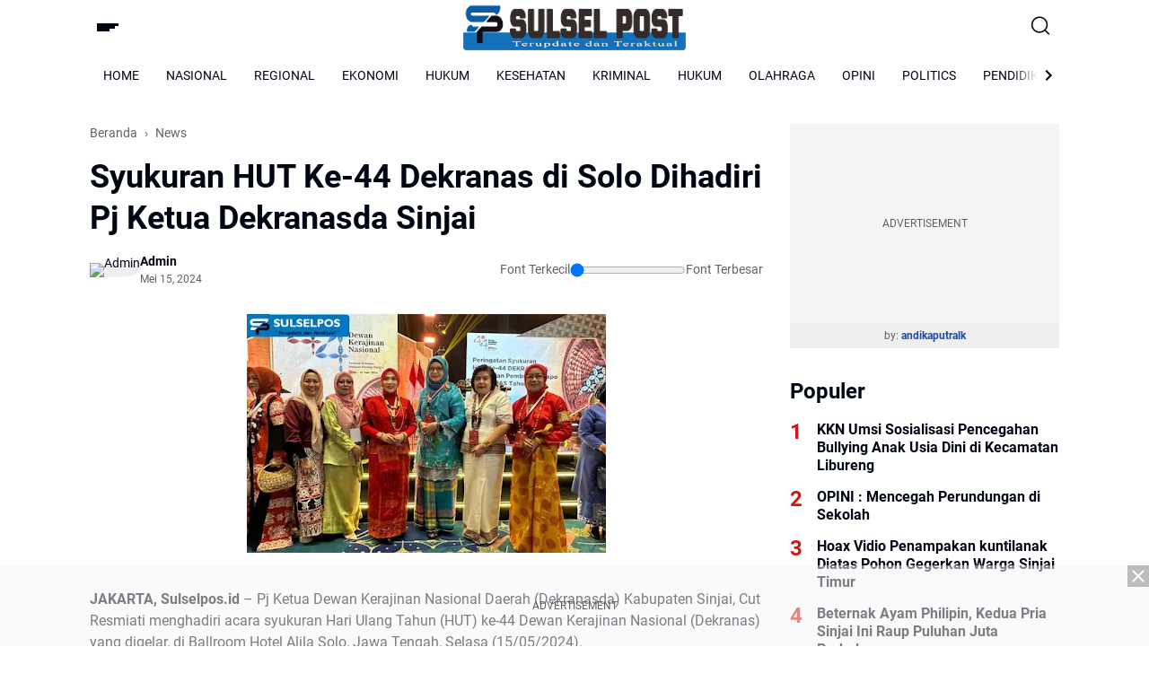

--- FILE ---
content_type: text/html; charset=UTF-8
request_url: https://www.sulselpos.id/2024/05/syukuran-hut-ke-44-dekranas-di-solo.html
body_size: 138778
content:
<!DOCTYPE html>
<html dir='ltr' lang='id' xmlns='http://www.w3.org/1999/xhtml' xmlns:b='http://www.google.com/2005/gml/b' xmlns:data='http://www.google.com/2005/gml/data' xmlns:expr='http://www.google.com/2005/gml/expr'>
<head>
<script async='async' src='https://jsc.mgid.com/site/742968.js'>
</script>
<script async='async' crossorigin='anonymous' src='https://pagead2.googlesyndication.com/pagead/js/adsbygoogle.js?client=ca-pub-1127062084752069'></script>
<meta content='width=device-width, initial-scale=1' name='viewport'/>
<meta content='text/html; charset=UTF-8' http-equiv='Content-Type'/>
<meta content='yes' name='mobile-web-app-capable'/>
<meta content='#ffffff' name='theme-color'/>
<meta content='#ffffff' name='msapplication-navbutton-color'/>
<meta content='#ffffff' name='apple-mobile-web-app-status-bar-style'/>
<meta content='blogger' name='generator'/>
<link href='https://www.sulselpos.id/favicon.ico' rel='icon' type='image/x-icon'/>
<link href='https://www.sulselpos.id/2024/05/syukuran-hut-ke-44-dekranas-di-solo.html' rel='canonical'/>
<link rel="alternate" type="application/atom+xml" title="Sulselpos - Atom" href="https://www.sulselpos.id/feeds/posts/default" />
<link rel="alternate" type="application/rss+xml" title="Sulselpos - RSS" href="https://www.sulselpos.id/feeds/posts/default?alt=rss" />
<link rel="service.post" type="application/atom+xml" title="Sulselpos - Atom" href="https://www.blogger.com/feeds/1255951141810868711/posts/default" />

<link rel="alternate" type="application/atom+xml" title="Sulselpos - Atom" href="https://www.sulselpos.id/feeds/3321274555926358067/comments/default" />
<meta content='https://www.sulselpos.id/2024/05/syukuran-hut-ke-44-dekranas-di-solo.html' property='og:url'/>
<meta content='Syukuran HUT Ke-44 Dekranas di Solo Dihadiri Pj Ketua Dekranasda Sinjai' property='og:title'/>
<meta content='' property='og:description'/>
<meta content='https://blogger.googleusercontent.com/img/a/AVvXsEgPS5TgUOX0InHD0KMeQSd0tfei3dyruwthQSidyC_cm5DoLmibMy_KDV-MNkRlaZQqfJC_Pjs5QjxkuvYoMPwPRfjMV6f2R7GW-1mHY_Sz6N8flGVlOYs95PI_Mqo_PmDP_ty_EDNBc-MeAZ-O_0oVWamK4sjQ7igwH4gFbQ6kwHmAMwajP8U40Duz8og=w1200-h630-p-k-no-nu' property='og:image'/>
<title>Syukuran HUT Ke-44 Dekranas di Solo Dihadiri Pj Ketua Dekranasda Sinjai - Sulselpos</title>
<meta content='summary_large_image' name='twitter:card'/>
<meta content='Syukuran HUT Ke-44 Dekranas di Solo Dihadiri Pj Ketua Dekranasda Sinjai' property='twitter:title'/>
<meta content='https://www.sulselpos.id/2024/05/syukuran-hut-ke-44-dekranas-di-solo.html' property='twitter:url'/>
<meta content='Syukuran HUT Ke-44 Dekranas di Solo Dihadiri Pj Ketua Dekranasda Sinjai - Sulselpos - https://www.sulselpos.id/' property='twitter:description'/>
<meta content='https://blogger.googleusercontent.com/img/a/AVvXsEgPS5TgUOX0InHD0KMeQSd0tfei3dyruwthQSidyC_cm5DoLmibMy_KDV-MNkRlaZQqfJC_Pjs5QjxkuvYoMPwPRfjMV6f2R7GW-1mHY_Sz6N8flGVlOYs95PI_Mqo_PmDP_ty_EDNBc-MeAZ-O_0oVWamK4sjQ7igwH4gFbQ6kwHmAMwajP8U40Duz8og=w1200-h630-p-k-no-nu' property='twitter:image'/>
<meta content='Syukuran HUT Ke-44 Dekranas di Solo Dihadiri Pj Ketua Dekranasda Sinjai' name='keywords'/>
<link crossorigin='' href='https://www.blogger.com/' rel='preconnect'/>
<link crossorigin='' href='https://fonts.googleapis.com/' rel='preconnect'/>
<link crossorigin='' href='https://fonts.gstatic.com' rel='preconnect'/>
<link crossorigin='' href='https://blogger.googleusercontent.com/' rel='preconnect'/>
<link href='https://www.blogger.com/' rel='dns-prefetch'/>
<link href='https://fonts.googleapis.com/' rel='dns-prefetch'/>
<link href='https://fonts.gstatic.com' rel='dns-prefetch'/>
<link href='https://blogger.googleusercontent.com/' rel='dns-prefetch'/>
<link href='https://1.bp.blogspot.com/' rel='dns-prefetch'/>
<link href='https://2.bp.blogspot.com/' rel='dns-prefetch'/>
<link href='https://3.bp.blogspot.com/' rel='dns-prefetch'/>
<link href='https://4.bp.blogspot.com/' rel='dns-prefetch'/>
<script>
//<![CDATA[
/*! jQuery v3.6.4 | (c) OpenJS Foundation and other contributors | jquery.org/license */
!function(e,t){"use strict";"object"==typeof module&&"object"==typeof module.exports?module.exports=e.document?t(e,!0):function(e){if(!e.document)throw new Error("jQuery requires a window with a document");return t(e)}:t(e)}("undefined"!=typeof window?window:this,function(C,e){"use strict";var t=[],r=Object.getPrototypeOf,s=t.slice,g=t.flat?function(e){return t.flat.call(e)}:function(e){return t.concat.apply([],e)},u=t.push,i=t.indexOf,n={},o=n.toString,y=n.hasOwnProperty,a=y.toString,l=a.call(Object),v={},m=function(e){return"function"==typeof e&&"number"!=typeof e.nodeType&&"function"!=typeof e.item},x=function(e){return null!=e&&e===e.window},E=C.document,c={type:!0,src:!0,nonce:!0,noModule:!0};function b(e,t,n){var r,i,o=(n=n||E).createElement("script");if(o.text=e,t)for(r in c)(i=t[r]||t.getAttribute&&t.getAttribute(r))&&o.setAttribute(r,i);n.head.appendChild(o).parentNode.removeChild(o)}function w(e){return null==e?e+"":"object"==typeof e||"function"==typeof e?n[o.call(e)]||"object":typeof e}var f="3.6.4",S=function(e,t){return new S.fn.init(e,t)};function p(e){var t=!!e&&"length"in e&&e.length,n=w(e);return!m(e)&&!x(e)&&("array"===n||0===t||"number"==typeof t&&0<t&&t-1 in e)}S.fn=S.prototype={jquery:f,constructor:S,length:0,toArray:function(){return s.call(this)},get:function(e){return null==e?s.call(this):e<0?this[e+this.length]:this[e]},pushStack:function(e){var t=S.merge(this.constructor(),e);return t.prevObject=this,t},each:function(e){return S.each(this,e)},map:function(n){return this.pushStack(S.map(this,function(e,t){return n.call(e,t,e)}))},slice:function(){return this.pushStack(s.apply(this,arguments))},first:function(){return this.eq(0)},last:function(){return this.eq(-1)},even:function(){return this.pushStack(S.grep(this,function(e,t){return(t+1)%2}))},odd:function(){return this.pushStack(S.grep(this,function(e,t){return t%2}))},eq:function(e){var t=this.length,n=+e+(e<0?t:0);return this.pushStack(0<=n&&n<t?[this[n]]:[])},end:function(){return this.prevObject||this.constructor()},push:u,sort:t.sort,splice:t.splice},S.extend=S.fn.extend=function(){var e,t,n,r,i,o,a=arguments[0]||{},s=1,u=arguments.length,l=!1;for("boolean"==typeof a&&(l=a,a=arguments[s]||{},s++),"object"==typeof a||m(a)||(a={}),s===u&&(a=this,s--);s<u;s++)if(null!=(e=arguments[s]))for(t in e)r=e[t],"__proto__"!==t&&a!==r&&(l&&r&&(S.isPlainObject(r)||(i=Array.isArray(r)))?(n=a[t],o=i&&!Array.isArray(n)?[]:i||S.isPlainObject(n)?n:{},i=!1,a[t]=S.extend(l,o,r)):void 0!==r&&(a[t]=r));return a},S.extend({expando:"jQuery"+(f+Math.random()).replace(/\D/g,""),isReady:!0,error:function(e){throw new Error(e)},noop:function(){},isPlainObject:function(e){var t,n;return!(!e||"[object Object]"!==o.call(e))&&(!(t=r(e))||"function"==typeof(n=y.call(t,"constructor")&&t.constructor)&&a.call(n)===l)},isEmptyObject:function(e){var t;for(t in e)return!1;return!0},globalEval:function(e,t,n){b(e,{nonce:t&&t.nonce},n)},each:function(e,t){var n,r=0;if(p(e)){for(n=e.length;r<n;r++)if(!1===t.call(e[r],r,e[r]))break}else for(r in e)if(!1===t.call(e[r],r,e[r]))break;return e},makeArray:function(e,t){var n=t||[];return null!=e&&(p(Object(e))?S.merge(n,"string"==typeof e?[e]:e):u.call(n,e)),n},inArray:function(e,t,n){return null==t?-1:i.call(t,e,n)},merge:function(e,t){for(var n=+t.length,r=0,i=e.length;r<n;r++)e[i++]=t[r];return e.length=i,e},grep:function(e,t,n){for(var r=[],i=0,o=e.length,a=!n;i<o;i++)!t(e[i],i)!==a&&r.push(e[i]);return r},map:function(e,t,n){var r,i,o=0,a=[];if(p(e))for(r=e.length;o<r;o++)null!=(i=t(e[o],o,n))&&a.push(i);else for(o in e)null!=(i=t(e[o],o,n))&&a.push(i);return g(a)},guid:1,support:v}),"function"==typeof Symbol&&(S.fn[Symbol.iterator]=t[Symbol.iterator]),S.each("Boolean Number String Function Array Date RegExp Object Error Symbol".split(" "),function(e,t){n["[object "+t+"]"]=t.toLowerCase()});var d=function(n){var e,d,b,o,i,h,f,g,w,u,l,T,C,a,E,y,s,c,v,S="sizzle"+1*new Date,p=n.document,k=0,r=0,m=ue(),x=ue(),A=ue(),N=ue(),j=function(e,t){return e===t&&(l=!0),0},D={}.hasOwnProperty,t=[],q=t.pop,L=t.push,H=t.push,O=t.slice,P=function(e,t){for(var n=0,r=e.length;n<r;n++)if(e[n]===t)return n;return-1},R="checked|selected|async|autofocus|autoplay|controls|defer|disabled|hidden|ismap|loop|multiple|open|readonly|required|scoped",M="[\\x20\\t\\r\\n\\f]",I="(?:\\\\[\\da-fA-F]{1,6}"+M+"?|\\\\[^\\r\\n\\f]|[\\w-]|[^\0-\\x7f])+",W="\\["+M+"*("+I+")(?:"+M+"*([*^$|!~]?=)"+M+"*(?:'((?:\\\\.|[^\\\\'])*)'|\"((?:\\\\.|[^\\\\\"])*)\"|("+I+"))|)"+M+"*\\]",F=":("+I+")(?:\\((('((?:\\\\.|[^\\\\'])*)'|\"((?:\\\\.|[^\\\\\"])*)\")|((?:\\\\.|[^\\\\()[\\]]|"+W+")*)|.*)\\)|)",$=new RegExp(M+"+","g"),B=new RegExp("^"+M+"+|((?:^|[^\\\\])(?:\\\\.)*)"+M+"+$","g"),_=new RegExp("^"+M+"*,"+M+"*"),z=new RegExp("^"+M+"*([>+~]|"+M+")"+M+"*"),U=new RegExp(M+"|>"),X=new RegExp(F),V=new RegExp("^"+I+"$"),G={ID:new RegExp("^#("+I+")"),CLASS:new RegExp("^\\.("+I+")"),TAG:new RegExp("^("+I+"|[*])"),ATTR:new RegExp("^"+W),PSEUDO:new RegExp("^"+F),CHILD:new RegExp("^:(only|first|last|nth|nth-last)-(child|of-type)(?:\\("+M+"*(even|odd|(([+-]|)(\\d*)n|)"+M+"*(?:([+-]|)"+M+"*(\\d+)|))"+M+"*\\)|)","i"),bool:new RegExp("^(?:"+R+")$","i"),needsContext:new RegExp("^"+M+"*[>+~]|:(even|odd|eq|gt|lt|nth|first|last)(?:\\("+M+"*((?:-\\d)?\\d*)"+M+"*\\)|)(?=[^-]|$)","i")},Y=/HTML$/i,Q=/^(?:input|select|textarea|button)$/i,J=/^h\d$/i,K=/^[^{]+\{\s*\[native \w/,Z=/^(?:#([\w-]+)|(\w+)|\.([\w-]+))$/,ee=/[+~]/,te=new RegExp("\\\\[\\da-fA-F]{1,6}"+M+"?|\\\\([^\\r\\n\\f])","g"),ne=function(e,t){var n="0x"+e.slice(1)-65536;return t||(n<0?String.fromCharCode(n+65536):String.fromCharCode(n>>10|55296,1023&n|56320))},re=/([\0-\x1f\x7f]|^-?\d)|^-$|[^\0-\x1f\x7f-\uFFFF\w-]/g,ie=function(e,t){return t?"\0"===e?"\ufffd":e.slice(0,-1)+"\\"+e.charCodeAt(e.length-1).toString(16)+" ":"\\"+e},oe=function(){T()},ae=be(function(e){return!0===e.disabled&&"fieldset"===e.nodeName.toLowerCase()},{dir:"parentNode",next:"legend"});try{H.apply(t=O.call(p.childNodes),p.childNodes),t[p.childNodes.length].nodeType}catch(e){H={apply:t.length?function(e,t){L.apply(e,O.call(t))}:function(e,t){var n=e.length,r=0;while(e[n++]=t[r++]);e.length=n-1}}}function se(t,e,n,r){var i,o,a,s,u,l,c,f=e&&e.ownerDocument,p=e?e.nodeType:9;if(n=n||[],"string"!=typeof t||!t||1!==p&&9!==p&&11!==p)return n;if(!r&&(T(e),e=e||C,E)){if(11!==p&&(u=Z.exec(t)))if(i=u[1]){if(9===p){if(!(a=e.getElementById(i)))return n;if(a.id===i)return n.push(a),n}else if(f&&(a=f.getElementById(i))&&v(e,a)&&a.id===i)return n.push(a),n}else{if(u[2])return H.apply(n,e.getElementsByTagName(t)),n;if((i=u[3])&&d.getElementsByClassName&&e.getElementsByClassName)return H.apply(n,e.getElementsByClassName(i)),n}if(d.qsa&&!N[t+" "]&&(!y||!y.test(t))&&(1!==p||"object"!==e.nodeName.toLowerCase())){if(c=t,f=e,1===p&&(U.test(t)||z.test(t))){(f=ee.test(t)&&ve(e.parentNode)||e)===e&&d.scope||((s=e.getAttribute("id"))?s=s.replace(re,ie):e.setAttribute("id",s=S)),o=(l=h(t)).length;while(o--)l[o]=(s?"#"+s:":scope")+" "+xe(l[o]);c=l.join(",")}try{return H.apply(n,f.querySelectorAll(c)),n}catch(e){N(t,!0)}finally{s===S&&e.removeAttribute("id")}}}return g(t.replace(B,"$1"),e,n,r)}function ue(){var r=[];return function e(t,n){return r.push(t+" ")>b.cacheLength&&delete e[r.shift()],e[t+" "]=n}}function le(e){return e[S]=!0,e}function ce(e){var t=C.createElement("fieldset");try{return!!e(t)}catch(e){return!1}finally{t.parentNode&&t.parentNode.removeChild(t),t=null}}function fe(e,t){var n=e.split("|"),r=n.length;while(r--)b.attrHandle[n[r]]=t}function pe(e,t){var n=t&&e,r=n&&1===e.nodeType&&1===t.nodeType&&e.sourceIndex-t.sourceIndex;if(r)return r;if(n)while(n=n.nextSibling)if(n===t)return-1;return e?1:-1}function de(t){return function(e){return"input"===e.nodeName.toLowerCase()&&e.type===t}}function he(n){return function(e){var t=e.nodeName.toLowerCase();return("input"===t||"button"===t)&&e.type===n}}function ge(t){return function(e){return"form"in e?e.parentNode&&!1===e.disabled?"label"in e?"label"in e.parentNode?e.parentNode.disabled===t:e.disabled===t:e.isDisabled===t||e.isDisabled!==!t&&ae(e)===t:e.disabled===t:"label"in e&&e.disabled===t}}function ye(a){return le(function(o){return o=+o,le(function(e,t){var n,r=a([],e.length,o),i=r.length;while(i--)e[n=r[i]]&&(e[n]=!(t[n]=e[n]))})})}function ve(e){return e&&"undefined"!=typeof e.getElementsByTagName&&e}for(e in d=se.support={},i=se.isXML=function(e){var t=e&&e.namespaceURI,n=e&&(e.ownerDocument||e).documentElement;return!Y.test(t||n&&n.nodeName||"HTML")},T=se.setDocument=function(e){var t,n,r=e?e.ownerDocument||e:p;return r!=C&&9===r.nodeType&&r.documentElement&&(a=(C=r).documentElement,E=!i(C),p!=C&&(n=C.defaultView)&&n.top!==n&&(n.addEventListener?n.addEventListener("unload",oe,!1):n.attachEvent&&n.attachEvent("onunload",oe)),d.scope=ce(function(e){return a.appendChild(e).appendChild(C.createElement("div")),"undefined"!=typeof e.querySelectorAll&&!e.querySelectorAll(":scope fieldset div").length}),d.cssHas=ce(function(){try{return C.querySelector(":has(*,:jqfake)"),!1}catch(e){return!0}}),d.attributes=ce(function(e){return e.className="i",!e.getAttribute("className")}),d.getElementsByTagName=ce(function(e){return e.appendChild(C.createComment("")),!e.getElementsByTagName("*").length}),d.getElementsByClassName=K.test(C.getElementsByClassName),d.getById=ce(function(e){return a.appendChild(e).id=S,!C.getElementsByName||!C.getElementsByName(S).length}),d.getById?(b.filter.ID=function(e){var t=e.replace(te,ne);return function(e){return e.getAttribute("id")===t}},b.find.ID=function(e,t){if("undefined"!=typeof t.getElementById&&E){var n=t.getElementById(e);return n?[n]:[]}}):(b.filter.ID=function(e){var n=e.replace(te,ne);return function(e){var t="undefined"!=typeof e.getAttributeNode&&e.getAttributeNode("id");return t&&t.value===n}},b.find.ID=function(e,t){if("undefined"!=typeof t.getElementById&&E){var n,r,i,o=t.getElementById(e);if(o){if((n=o.getAttributeNode("id"))&&n.value===e)return[o];i=t.getElementsByName(e),r=0;while(o=i[r++])if((n=o.getAttributeNode("id"))&&n.value===e)return[o]}return[]}}),b.find.TAG=d.getElementsByTagName?function(e,t){return"undefined"!=typeof t.getElementsByTagName?t.getElementsByTagName(e):d.qsa?t.querySelectorAll(e):void 0}:function(e,t){var n,r=[],i=0,o=t.getElementsByTagName(e);if("*"===e){while(n=o[i++])1===n.nodeType&&r.push(n);return r}return o},b.find.CLASS=d.getElementsByClassName&&function(e,t){if("undefined"!=typeof t.getElementsByClassName&&E)return t.getElementsByClassName(e)},s=[],y=[],(d.qsa=K.test(C.querySelectorAll))&&(ce(function(e){var t;a.appendChild(e).innerHTML="<a id='"+S+"'></a><select id='"+S+"-\r\\' msallowcapture=''><option selected=''></option></select>",e.querySelectorAll("[msallowcapture^='']").length&&y.push("[*^$]="+M+"*(?:''|\"\")"),e.querySelectorAll("[selected]").length||y.push("\\["+M+"*(?:value|"+R+")"),e.querySelectorAll("[id~="+S+"-]").length||y.push("~="),(t=C.createElement("input")).setAttribute("name",""),e.appendChild(t),e.querySelectorAll("[name='']").length||y.push("\\["+M+"*name"+M+"*="+M+"*(?:''|\"\")"),e.querySelectorAll(":checked").length||y.push(":checked"),e.querySelectorAll("a#"+S+"+*").length||y.push(".#.+[+~]"),e.querySelectorAll("\\\f"),y.push("[\\r\\n\\f]")}),ce(function(e){e.innerHTML="<a href='' disabled='disabled'></a><select disabled='disabled'><option/></select>";var t=C.createElement("input");t.setAttribute("type","hidden"),e.appendChild(t).setAttribute("name","D"),e.querySelectorAll("[name=d]").length&&y.push("name"+M+"*[*^$|!~]?="),2!==e.querySelectorAll(":enabled").length&&y.push(":enabled",":disabled"),a.appendChild(e).disabled=!0,2!==e.querySelectorAll(":disabled").length&&y.push(":enabled",":disabled"),e.querySelectorAll("*,:x"),y.push(",.*:")})),(d.matchesSelector=K.test(c=a.matches||a.webkitMatchesSelector||a.mozMatchesSelector||a.oMatchesSelector||a.msMatchesSelector))&&ce(function(e){d.disconnectedMatch=c.call(e,"*"),c.call(e,"[s!='']:x"),s.push("!=",F)}),d.cssHas||y.push(":has"),y=y.length&&new RegExp(y.join("|")),s=s.length&&new RegExp(s.join("|")),t=K.test(a.compareDocumentPosition),v=t||K.test(a.contains)?function(e,t){var n=9===e.nodeType&&e.documentElement||e,r=t&&t.parentNode;return e===r||!(!r||1!==r.nodeType||!(n.contains?n.contains(r):e.compareDocumentPosition&&16&e.compareDocumentPosition(r)))}:function(e,t){if(t)while(t=t.parentNode)if(t===e)return!0;return!1},j=t?function(e,t){if(e===t)return l=!0,0;var n=!e.compareDocumentPosition-!t.compareDocumentPosition;return n||(1&(n=(e.ownerDocument||e)==(t.ownerDocument||t)?e.compareDocumentPosition(t):1)||!d.sortDetached&&t.compareDocumentPosition(e)===n?e==C||e.ownerDocument==p&&v(p,e)?-1:t==C||t.ownerDocument==p&&v(p,t)?1:u?P(u,e)-P(u,t):0:4&n?-1:1)}:function(e,t){if(e===t)return l=!0,0;var n,r=0,i=e.parentNode,o=t.parentNode,a=[e],s=[t];if(!i||!o)return e==C?-1:t==C?1:i?-1:o?1:u?P(u,e)-P(u,t):0;if(i===o)return pe(e,t);n=e;while(n=n.parentNode)a.unshift(n);n=t;while(n=n.parentNode)s.unshift(n);while(a[r]===s[r])r++;return r?pe(a[r],s[r]):a[r]==p?-1:s[r]==p?1:0}),C},se.matches=function(e,t){return se(e,null,null,t)},se.matchesSelector=function(e,t){if(T(e),d.matchesSelector&&E&&!N[t+" "]&&(!s||!s.test(t))&&(!y||!y.test(t)))try{var n=c.call(e,t);if(n||d.disconnectedMatch||e.document&&11!==e.document.nodeType)return n}catch(e){N(t,!0)}return 0<se(t,C,null,[e]).length},se.contains=function(e,t){return(e.ownerDocument||e)!=C&&T(e),v(e,t)},se.attr=function(e,t){(e.ownerDocument||e)!=C&&T(e);var n=b.attrHandle[t.toLowerCase()],r=n&&D.call(b.attrHandle,t.toLowerCase())?n(e,t,!E):void 0;return void 0!==r?r:d.attributes||!E?e.getAttribute(t):(r=e.getAttributeNode(t))&&r.specified?r.value:null},se.escape=function(e){return(e+"").replace(re,ie)},se.error=function(e){throw new Error("Syntax error, unrecognized expression: "+e)},se.uniqueSort=function(e){var t,n=[],r=0,i=0;if(l=!d.detectDuplicates,u=!d.sortStable&&e.slice(0),e.sort(j),l){while(t=e[i++])t===e[i]&&(r=n.push(i));while(r--)e.splice(n[r],1)}return u=null,e},o=se.getText=function(e){var t,n="",r=0,i=e.nodeType;if(i){if(1===i||9===i||11===i){if("string"==typeof e.textContent)return e.textContent;for(e=e.firstChild;e;e=e.nextSibling)n+=o(e)}else if(3===i||4===i)return e.nodeValue}else while(t=e[r++])n+=o(t);return n},(b=se.selectors={cacheLength:50,createPseudo:le,match:G,attrHandle:{},find:{},relative:{">":{dir:"parentNode",first:!0}," ":{dir:"parentNode"},"+":{dir:"previousSibling",first:!0},"~":{dir:"previousSibling"}},preFilter:{ATTR:function(e){return e[1]=e[1].replace(te,ne),e[3]=(e[3]||e[4]||e[5]||"").replace(te,ne),"~="===e[2]&&(e[3]=" "+e[3]+" "),e.slice(0,4)},CHILD:function(e){return e[1]=e[1].toLowerCase(),"nth"===e[1].slice(0,3)?(e[3]||se.error(e[0]),e[4]=+(e[4]?e[5]+(e[6]||1):2*("even"===e[3]||"odd"===e[3])),e[5]=+(e[7]+e[8]||"odd"===e[3])):e[3]&&se.error(e[0]),e},PSEUDO:function(e){var t,n=!e[6]&&e[2];return G.CHILD.test(e[0])?null:(e[3]?e[2]=e[4]||e[5]||"":n&&X.test(n)&&(t=h(n,!0))&&(t=n.indexOf(")",n.length-t)-n.length)&&(e[0]=e[0].slice(0,t),e[2]=n.slice(0,t)),e.slice(0,3))}},filter:{TAG:function(e){var t=e.replace(te,ne).toLowerCase();return"*"===e?function(){return!0}:function(e){return e.nodeName&&e.nodeName.toLowerCase()===t}},CLASS:function(e){var t=m[e+" "];return t||(t=new RegExp("(^|"+M+")"+e+"("+M+"|$)"))&&m(e,function(e){return t.test("string"==typeof e.className&&e.className||"undefined"!=typeof e.getAttribute&&e.getAttribute("class")||"")})},ATTR:function(n,r,i){return function(e){var t=se.attr(e,n);return null==t?"!="===r:!r||(t+="","="===r?t===i:"!="===r?t!==i:"^="===r?i&&0===t.indexOf(i):"*="===r?i&&-1<t.indexOf(i):"$="===r?i&&t.slice(-i.length)===i:"~="===r?-1<(" "+t.replace($," ")+" ").indexOf(i):"|="===r&&(t===i||t.slice(0,i.length+1)===i+"-"))}},CHILD:function(h,e,t,g,y){var v="nth"!==h.slice(0,3),m="last"!==h.slice(-4),x="of-type"===e;return 1===g&&0===y?function(e){return!!e.parentNode}:function(e,t,n){var r,i,o,a,s,u,l=v!==m?"nextSibling":"previousSibling",c=e.parentNode,f=x&&e.nodeName.toLowerCase(),p=!n&&!x,d=!1;if(c){if(v){while(l){a=e;while(a=a[l])if(x?a.nodeName.toLowerCase()===f:1===a.nodeType)return!1;u=l="only"===h&&!u&&"nextSibling"}return!0}if(u=[m?c.firstChild:c.lastChild],m&&p){d=(s=(r=(i=(o=(a=c)[S]||(a[S]={}))[a.uniqueID]||(o[a.uniqueID]={}))[h]||[])[0]===k&&r[1])&&r[2],a=s&&c.childNodes[s];while(a=++s&&a&&a[l]||(d=s=0)||u.pop())if(1===a.nodeType&&++d&&a===e){i[h]=[k,s,d];break}}else if(p&&(d=s=(r=(i=(o=(a=e)[S]||(a[S]={}))[a.uniqueID]||(o[a.uniqueID]={}))[h]||[])[0]===k&&r[1]),!1===d)while(a=++s&&a&&a[l]||(d=s=0)||u.pop())if((x?a.nodeName.toLowerCase()===f:1===a.nodeType)&&++d&&(p&&((i=(o=a[S]||(a[S]={}))[a.uniqueID]||(o[a.uniqueID]={}))[h]=[k,d]),a===e))break;return(d-=y)===g||d%g==0&&0<=d/g}}},PSEUDO:function(e,o){var t,a=b.pseudos[e]||b.setFilters[e.toLowerCase()]||se.error("unsupported pseudo: "+e);return a[S]?a(o):1<a.length?(t=[e,e,"",o],b.setFilters.hasOwnProperty(e.toLowerCase())?le(function(e,t){var n,r=a(e,o),i=r.length;while(i--)e[n=P(e,r[i])]=!(t[n]=r[i])}):function(e){return a(e,0,t)}):a}},pseudos:{not:le(function(e){var r=[],i=[],s=f(e.replace(B,"$1"));return s[S]?le(function(e,t,n,r){var i,o=s(e,null,r,[]),a=e.length;while(a--)(i=o[a])&&(e[a]=!(t[a]=i))}):function(e,t,n){return r[0]=e,s(r,null,n,i),r[0]=null,!i.pop()}}),has:le(function(t){return function(e){return 0<se(t,e).length}}),contains:le(function(t){return t=t.replace(te,ne),function(e){return-1<(e.textContent||o(e)).indexOf(t)}}),lang:le(function(n){return V.test(n||"")||se.error("unsupported lang: "+n),n=n.replace(te,ne).toLowerCase(),function(e){var t;do{if(t=E?e.lang:e.getAttribute("xml:lang")||e.getAttribute("lang"))return(t=t.toLowerCase())===n||0===t.indexOf(n+"-")}while((e=e.parentNode)&&1===e.nodeType);return!1}}),target:function(e){var t=n.location&&n.location.hash;return t&&t.slice(1)===e.id},root:function(e){return e===a},focus:function(e){return e===C.activeElement&&(!C.hasFocus||C.hasFocus())&&!!(e.type||e.href||~e.tabIndex)},enabled:ge(!1),disabled:ge(!0),checked:function(e){var t=e.nodeName.toLowerCase();return"input"===t&&!!e.checked||"option"===t&&!!e.selected},selected:function(e){return e.parentNode&&e.parentNode.selectedIndex,!0===e.selected},empty:function(e){for(e=e.firstChild;e;e=e.nextSibling)if(e.nodeType<6)return!1;return!0},parent:function(e){return!b.pseudos.empty(e)},header:function(e){return J.test(e.nodeName)},input:function(e){return Q.test(e.nodeName)},button:function(e){var t=e.nodeName.toLowerCase();return"input"===t&&"button"===e.type||"button"===t},text:function(e){var t;return"input"===e.nodeName.toLowerCase()&&"text"===e.type&&(null==(t=e.getAttribute("type"))||"text"===t.toLowerCase())},first:ye(function(){return[0]}),last:ye(function(e,t){return[t-1]}),eq:ye(function(e,t,n){return[n<0?n+t:n]}),even:ye(function(e,t){for(var n=0;n<t;n+=2)e.push(n);return e}),odd:ye(function(e,t){for(var n=1;n<t;n+=2)e.push(n);return e}),lt:ye(function(e,t,n){for(var r=n<0?n+t:t<n?t:n;0<=--r;)e.push(r);return e}),gt:ye(function(e,t,n){for(var r=n<0?n+t:n;++r<t;)e.push(r);return e})}}).pseudos.nth=b.pseudos.eq,{radio:!0,checkbox:!0,file:!0,password:!0,image:!0})b.pseudos[e]=de(e);for(e in{submit:!0,reset:!0})b.pseudos[e]=he(e);function me(){}function xe(e){for(var t=0,n=e.length,r="";t<n;t++)r+=e[t].value;return r}function be(s,e,t){var u=e.dir,l=e.next,c=l||u,f=t&&"parentNode"===c,p=r++;return e.first?function(e,t,n){while(e=e[u])if(1===e.nodeType||f)return s(e,t,n);return!1}:function(e,t,n){var r,i,o,a=[k,p];if(n){while(e=e[u])if((1===e.nodeType||f)&&s(e,t,n))return!0}else while(e=e[u])if(1===e.nodeType||f)if(i=(o=e[S]||(e[S]={}))[e.uniqueID]||(o[e.uniqueID]={}),l&&l===e.nodeName.toLowerCase())e=e[u]||e;else{if((r=i[c])&&r[0]===k&&r[1]===p)return a[2]=r[2];if((i[c]=a)[2]=s(e,t,n))return!0}return!1}}function we(i){return 1<i.length?function(e,t,n){var r=i.length;while(r--)if(!i[r](e,t,n))return!1;return!0}:i[0]}function Te(e,t,n,r,i){for(var o,a=[],s=0,u=e.length,l=null!=t;s<u;s++)(o=e[s])&&(n&&!n(o,r,i)||(a.push(o),l&&t.push(s)));return a}function Ce(d,h,g,y,v,e){return y&&!y[S]&&(y=Ce(y)),v&&!v[S]&&(v=Ce(v,e)),le(function(e,t,n,r){var i,o,a,s=[],u=[],l=t.length,c=e||function(e,t,n){for(var r=0,i=t.length;r<i;r++)se(e,t[r],n);return n}(h||"*",n.nodeType?[n]:n,[]),f=!d||!e&&h?c:Te(c,s,d,n,r),p=g?v||(e?d:l||y)?[]:t:f;if(g&&g(f,p,n,r),y){i=Te(p,u),y(i,[],n,r),o=i.length;while(o--)(a=i[o])&&(p[u[o]]=!(f[u[o]]=a))}if(e){if(v||d){if(v){i=[],o=p.length;while(o--)(a=p[o])&&i.push(f[o]=a);v(null,p=[],i,r)}o=p.length;while(o--)(a=p[o])&&-1<(i=v?P(e,a):s[o])&&(e[i]=!(t[i]=a))}}else p=Te(p===t?p.splice(l,p.length):p),v?v(null,t,p,r):H.apply(t,p)})}function Ee(e){for(var i,t,n,r=e.length,o=b.relative[e[0].type],a=o||b.relative[" "],s=o?1:0,u=be(function(e){return e===i},a,!0),l=be(function(e){return-1<P(i,e)},a,!0),c=[function(e,t,n){var r=!o&&(n||t!==w)||((i=t).nodeType?u(e,t,n):l(e,t,n));return i=null,r}];s<r;s++)if(t=b.relative[e[s].type])c=[be(we(c),t)];else{if((t=b.filter[e[s].type].apply(null,e[s].matches))[S]){for(n=++s;n<r;n++)if(b.relative[e[n].type])break;return Ce(1<s&&we(c),1<s&&xe(e.slice(0,s-1).concat({value:" "===e[s-2].type?"*":""})).replace(B,"$1"),t,s<n&&Ee(e.slice(s,n)),n<r&&Ee(e=e.slice(n)),n<r&&xe(e))}c.push(t)}return we(c)}return me.prototype=b.filters=b.pseudos,b.setFilters=new me,h=se.tokenize=function(e,t){var n,r,i,o,a,s,u,l=x[e+" "];if(l)return t?0:l.slice(0);a=e,s=[],u=b.preFilter;while(a){for(o in n&&!(r=_.exec(a))||(r&&(a=a.slice(r[0].length)||a),s.push(i=[])),n=!1,(r=z.exec(a))&&(n=r.shift(),i.push({value:n,type:r[0].replace(B," ")}),a=a.slice(n.length)),b.filter)!(r=G[o].exec(a))||u[o]&&!(r=u[o](r))||(n=r.shift(),i.push({value:n,type:o,matches:r}),a=a.slice(n.length));if(!n)break}return t?a.length:a?se.error(e):x(e,s).slice(0)},f=se.compile=function(e,t){var n,y,v,m,x,r,i=[],o=[],a=A[e+" "];if(!a){t||(t=h(e)),n=t.length;while(n--)(a=Ee(t[n]))[S]?i.push(a):o.push(a);(a=A(e,(y=o,m=0<(v=i).length,x=0<y.length,r=function(e,t,n,r,i){var o,a,s,u=0,l="0",c=e&&[],f=[],p=w,d=e||x&&b.find.TAG("*",i),h=k+=null==p?1:Math.random()||.1,g=d.length;for(i&&(w=t==C||t||i);l!==g&&null!=(o=d[l]);l++){if(x&&o){a=0,t||o.ownerDocument==C||(T(o),n=!E);while(s=y[a++])if(s(o,t||C,n)){r.push(o);break}i&&(k=h)}m&&((o=!s&&o)&&u--,e&&c.push(o))}if(u+=l,m&&l!==u){a=0;while(s=v[a++])s(c,f,t,n);if(e){if(0<u)while(l--)c[l]||f[l]||(f[l]=q.call(r));f=Te(f)}H.apply(r,f),i&&!e&&0<f.length&&1<u+v.length&&se.uniqueSort(r)}return i&&(k=h,w=p),c},m?le(r):r))).selector=e}return a},g=se.select=function(e,t,n,r){var i,o,a,s,u,l="function"==typeof e&&e,c=!r&&h(e=l.selector||e);if(n=n||[],1===c.length){if(2<(o=c[0]=c[0].slice(0)).length&&"ID"===(a=o[0]).type&&9===t.nodeType&&E&&b.relative[o[1].type]){if(!(t=(b.find.ID(a.matches[0].replace(te,ne),t)||[])[0]))return n;l&&(t=t.parentNode),e=e.slice(o.shift().value.length)}i=G.needsContext.test(e)?0:o.length;while(i--){if(a=o[i],b.relative[s=a.type])break;if((u=b.find[s])&&(r=u(a.matches[0].replace(te,ne),ee.test(o[0].type)&&ve(t.parentNode)||t))){if(o.splice(i,1),!(e=r.length&&xe(o)))return H.apply(n,r),n;break}}}return(l||f(e,c))(r,t,!E,n,!t||ee.test(e)&&ve(t.parentNode)||t),n},d.sortStable=S.split("").sort(j).join("")===S,d.detectDuplicates=!!l,T(),d.sortDetached=ce(function(e){return 1&e.compareDocumentPosition(C.createElement("fieldset"))}),ce(function(e){return e.innerHTML="<a href='#'></a>","#"===e.firstChild.getAttribute("href")})||fe("type|href|height|width",function(e,t,n){if(!n)return e.getAttribute(t,"type"===t.toLowerCase()?1:2)}),d.attributes&&ce(function(e){return e.innerHTML="<input/>",e.firstChild.setAttribute("value",""),""===e.firstChild.getAttribute("value")})||fe("value",function(e,t,n){if(!n&&"input"===e.nodeName.toLowerCase())return e.defaultValue}),ce(function(e){return null==e.getAttribute("disabled")})||fe(R,function(e,t,n){var r;if(!n)return!0===e[t]?t.toLowerCase():(r=e.getAttributeNode(t))&&r.specified?r.value:null}),se}(C);S.find=d,S.expr=d.selectors,S.expr[":"]=S.expr.pseudos,S.uniqueSort=S.unique=d.uniqueSort,S.text=d.getText,S.isXMLDoc=d.isXML,S.contains=d.contains,S.escapeSelector=d.escape;var h=function(e,t,n){var r=[],i=void 0!==n;while((e=e[t])&&9!==e.nodeType)if(1===e.nodeType){if(i&&S(e).is(n))break;r.push(e)}return r},T=function(e,t){for(var n=[];e;e=e.nextSibling)1===e.nodeType&&e!==t&&n.push(e);return n},k=S.expr.match.needsContext;function A(e,t){return e.nodeName&&e.nodeName.toLowerCase()===t.toLowerCase()}var N=/^<([a-z][^\/\0>:\x20\t\r\n\f]*)[\x20\t\r\n\f]*\/?>(?:<\/\1>|)$/i;function j(e,n,r){return m(n)?S.grep(e,function(e,t){return!!n.call(e,t,e)!==r}):n.nodeType?S.grep(e,function(e){return e===n!==r}):"string"!=typeof n?S.grep(e,function(e){return-1<i.call(n,e)!==r}):S.filter(n,e,r)}S.filter=function(e,t,n){var r=t[0];return n&&(e=":not("+e+")"),1===t.length&&1===r.nodeType?S.find.matchesSelector(r,e)?[r]:[]:S.find.matches(e,S.grep(t,function(e){return 1===e.nodeType}))},S.fn.extend({find:function(e){var t,n,r=this.length,i=this;if("string"!=typeof e)return this.pushStack(S(e).filter(function(){for(t=0;t<r;t++)if(S.contains(i[t],this))return!0}));for(n=this.pushStack([]),t=0;t<r;t++)S.find(e,i[t],n);return 1<r?S.uniqueSort(n):n},filter:function(e){return this.pushStack(j(this,e||[],!1))},not:function(e){return this.pushStack(j(this,e||[],!0))},is:function(e){return!!j(this,"string"==typeof e&&k.test(e)?S(e):e||[],!1).length}});var D,q=/^(?:\s*(<[\w\W]+>)[^>]*|#([\w-]+))$/;(S.fn.init=function(e,t,n){var r,i;if(!e)return this;if(n=n||D,"string"==typeof e){if(!(r="<"===e[0]&&">"===e[e.length-1]&&3<=e.length?[null,e,null]:q.exec(e))||!r[1]&&t)return!t||t.jquery?(t||n).find(e):this.constructor(t).find(e);if(r[1]){if(t=t instanceof S?t[0]:t,S.merge(this,S.parseHTML(r[1],t&&t.nodeType?t.ownerDocument||t:E,!0)),N.test(r[1])&&S.isPlainObject(t))for(r in t)m(this[r])?this[r](t[r]):this.attr(r,t[r]);return this}return(i=E.getElementById(r[2]))&&(this[0]=i,this.length=1),this}return e.nodeType?(this[0]=e,this.length=1,this):m(e)?void 0!==n.ready?n.ready(e):e(S):S.makeArray(e,this)}).prototype=S.fn,D=S(E);var L=/^(?:parents|prev(?:Until|All))/,H={children:!0,contents:!0,next:!0,prev:!0};function O(e,t){while((e=e[t])&&1!==e.nodeType);return e}S.fn.extend({has:function(e){var t=S(e,this),n=t.length;return this.filter(function(){for(var e=0;e<n;e++)if(S.contains(this,t[e]))return!0})},closest:function(e,t){var n,r=0,i=this.length,o=[],a="string"!=typeof e&&S(e);if(!k.test(e))for(;r<i;r++)for(n=this[r];n&&n!==t;n=n.parentNode)if(n.nodeType<11&&(a?-1<a.index(n):1===n.nodeType&&S.find.matchesSelector(n,e))){o.push(n);break}return this.pushStack(1<o.length?S.uniqueSort(o):o)},index:function(e){return e?"string"==typeof e?i.call(S(e),this[0]):i.call(this,e.jquery?e[0]:e):this[0]&&this[0].parentNode?this.first().prevAll().length:-1},add:function(e,t){return this.pushStack(S.uniqueSort(S.merge(this.get(),S(e,t))))},addBack:function(e){return this.add(null==e?this.prevObject:this.prevObject.filter(e))}}),S.each({parent:function(e){var t=e.parentNode;return t&&11!==t.nodeType?t:null},parents:function(e){return h(e,"parentNode")},parentsUntil:function(e,t,n){return h(e,"parentNode",n)},next:function(e){return O(e,"nextSibling")},prev:function(e){return O(e,"previousSibling")},nextAll:function(e){return h(e,"nextSibling")},prevAll:function(e){return h(e,"previousSibling")},nextUntil:function(e,t,n){return h(e,"nextSibling",n)},prevUntil:function(e,t,n){return h(e,"previousSibling",n)},siblings:function(e){return T((e.parentNode||{}).firstChild,e)},children:function(e){return T(e.firstChild)},contents:function(e){return null!=e.contentDocument&&r(e.contentDocument)?e.contentDocument:(A(e,"template")&&(e=e.content||e),S.merge([],e.childNodes))}},function(r,i){S.fn[r]=function(e,t){var n=S.map(this,i,e);return"Until"!==r.slice(-5)&&(t=e),t&&"string"==typeof t&&(n=S.filter(t,n)),1<this.length&&(H[r]||S.uniqueSort(n),L.test(r)&&n.reverse()),this.pushStack(n)}});var P=/[^\x20\t\r\n\f]+/g;function R(e){return e}function M(e){throw e}function I(e,t,n,r){var i;try{e&&m(i=e.promise)?i.call(e).done(t).fail(n):e&&m(i=e.then)?i.call(e,t,n):t.apply(void 0,[e].slice(r))}catch(e){n.apply(void 0,[e])}}S.Callbacks=function(r){var e,n;r="string"==typeof r?(e=r,n={},S.each(e.match(P)||[],function(e,t){n[t]=!0}),n):S.extend({},r);var i,t,o,a,s=[],u=[],l=-1,c=function(){for(a=a||r.once,o=i=!0;u.length;l=-1){t=u.shift();while(++l<s.length)!1===s[l].apply(t[0],t[1])&&r.stopOnFalse&&(l=s.length,t=!1)}r.memory||(t=!1),i=!1,a&&(s=t?[]:"")},f={add:function(){return s&&(t&&!i&&(l=s.length-1,u.push(t)),function n(e){S.each(e,function(e,t){m(t)?r.unique&&f.has(t)||s.push(t):t&&t.length&&"string"!==w(t)&&n(t)})}(arguments),t&&!i&&c()),this},remove:function(){return S.each(arguments,function(e,t){var n;while(-1<(n=S.inArray(t,s,n)))s.splice(n,1),n<=l&&l--}),this},has:function(e){return e?-1<S.inArray(e,s):0<s.length},empty:function(){return s&&(s=[]),this},disable:function(){return a=u=[],s=t="",this},disabled:function(){return!s},lock:function(){return a=u=[],t||i||(s=t=""),this},locked:function(){return!!a},fireWith:function(e,t){return a||(t=[e,(t=t||[]).slice?t.slice():t],u.push(t),i||c()),this},fire:function(){return f.fireWith(this,arguments),this},fired:function(){return!!o}};return f},S.extend({Deferred:function(e){var o=[["notify","progress",S.Callbacks("memory"),S.Callbacks("memory"),2],["resolve","done",S.Callbacks("once memory"),S.Callbacks("once memory"),0,"resolved"],["reject","fail",S.Callbacks("once memory"),S.Callbacks("once memory"),1,"rejected"]],i="pending",a={state:function(){return i},always:function(){return s.done(arguments).fail(arguments),this},"catch":function(e){return a.then(null,e)},pipe:function(){var i=arguments;return S.Deferred(function(r){S.each(o,function(e,t){var n=m(i[t[4]])&&i[t[4]];s[t[1]](function(){var e=n&&n.apply(this,arguments);e&&m(e.promise)?e.promise().progress(r.notify).done(r.resolve).fail(r.reject):r[t[0]+"With"](this,n?[e]:arguments)})}),i=null}).promise()},then:function(t,n,r){var u=0;function l(i,o,a,s){return function(){var n=this,r=arguments,e=function(){var e,t;if(!(i<u)){if((e=a.apply(n,r))===o.promise())throw new TypeError("Thenable self-resolution");t=e&&("object"==typeof e||"function"==typeof e)&&e.then,m(t)?s?t.call(e,l(u,o,R,s),l(u,o,M,s)):(u++,t.call(e,l(u,o,R,s),l(u,o,M,s),l(u,o,R,o.notifyWith))):(a!==R&&(n=void 0,r=[e]),(s||o.resolveWith)(n,r))}},t=s?e:function(){try{e()}catch(e){S.Deferred.exceptionHook&&S.Deferred.exceptionHook(e,t.stackTrace),u<=i+1&&(a!==M&&(n=void 0,r=[e]),o.rejectWith(n,r))}};i?t():(S.Deferred.getStackHook&&(t.stackTrace=S.Deferred.getStackHook()),C.setTimeout(t))}}return S.Deferred(function(e){o[0][3].add(l(0,e,m(r)?r:R,e.notifyWith)),o[1][3].add(l(0,e,m(t)?t:R)),o[2][3].add(l(0,e,m(n)?n:M))}).promise()},promise:function(e){return null!=e?S.extend(e,a):a}},s={};return S.each(o,function(e,t){var n=t[2],r=t[5];a[t[1]]=n.add,r&&n.add(function(){i=r},o[3-e][2].disable,o[3-e][3].disable,o[0][2].lock,o[0][3].lock),n.add(t[3].fire),s[t[0]]=function(){return s[t[0]+"With"](this===s?void 0:this,arguments),this},s[t[0]+"With"]=n.fireWith}),a.promise(s),e&&e.call(s,s),s},when:function(e){var n=arguments.length,t=n,r=Array(t),i=s.call(arguments),o=S.Deferred(),a=function(t){return function(e){r[t]=this,i[t]=1<arguments.length?s.call(arguments):e,--n||o.resolveWith(r,i)}};if(n<=1&&(I(e,o.done(a(t)).resolve,o.reject,!n),"pending"===o.state()||m(i[t]&&i[t].then)))return o.then();while(t--)I(i[t],a(t),o.reject);return o.promise()}});var W=/^(Eval|Internal|Range|Reference|Syntax|Type|URI)Error$/;S.Deferred.exceptionHook=function(e,t){C.console&&C.console.warn&&e&&W.test(e.name)&&C.console.warn("jQuery.Deferred exception: "+e.message,e.stack,t)},S.readyException=function(e){C.setTimeout(function(){throw e})};var F=S.Deferred();function $(){E.removeEventListener("DOMContentLoaded",$),C.removeEventListener("load",$),S.ready()}S.fn.ready=function(e){return F.then(e)["catch"](function(e){S.readyException(e)}),this},S.extend({isReady:!1,readyWait:1,ready:function(e){(!0===e?--S.readyWait:S.isReady)||(S.isReady=!0)!==e&&0<--S.readyWait||F.resolveWith(E,[S])}}),S.ready.then=F.then,"complete"===E.readyState||"loading"!==E.readyState&&!E.documentElement.doScroll?C.setTimeout(S.ready):(E.addEventListener("DOMContentLoaded",$),C.addEventListener("load",$));var B=function(e,t,n,r,i,o,a){var s=0,u=e.length,l=null==n;if("object"===w(n))for(s in i=!0,n)B(e,t,s,n[s],!0,o,a);else if(void 0!==r&&(i=!0,m(r)||(a=!0),l&&(a?(t.call(e,r),t=null):(l=t,t=function(e,t,n){return l.call(S(e),n)})),t))for(;s<u;s++)t(e[s],n,a?r:r.call(e[s],s,t(e[s],n)));return i?e:l?t.call(e):u?t(e[0],n):o},_=/^-ms-/,z=/-([a-z])/g;function U(e,t){return t.toUpperCase()}function X(e){return e.replace(_,"ms-").replace(z,U)}var V=function(e){return 1===e.nodeType||9===e.nodeType||!+e.nodeType};function G(){this.expando=S.expando+G.uid++}G.uid=1,G.prototype={cache:function(e){var t=e[this.expando];return t||(t={},V(e)&&(e.nodeType?e[this.expando]=t:Object.defineProperty(e,this.expando,{value:t,configurable:!0}))),t},set:function(e,t,n){var r,i=this.cache(e);if("string"==typeof t)i[X(t)]=n;else for(r in t)i[X(r)]=t[r];return i},get:function(e,t){return void 0===t?this.cache(e):e[this.expando]&&e[this.expando][X(t)]},access:function(e,t,n){return void 0===t||t&&"string"==typeof t&&void 0===n?this.get(e,t):(this.set(e,t,n),void 0!==n?n:t)},remove:function(e,t){var n,r=e[this.expando];if(void 0!==r){if(void 0!==t){n=(t=Array.isArray(t)?t.map(X):(t=X(t))in r?[t]:t.match(P)||[]).length;while(n--)delete r[t[n]]}(void 0===t||S.isEmptyObject(r))&&(e.nodeType?e[this.expando]=void 0:delete e[this.expando])}},hasData:function(e){var t=e[this.expando];return void 0!==t&&!S.isEmptyObject(t)}};var Y=new G,Q=new G,J=/^(?:\{[\w\W]*\}|\[[\w\W]*\])$/,K=/[A-Z]/g;function Z(e,t,n){var r,i;if(void 0===n&&1===e.nodeType)if(r="data-"+t.replace(K,"-$&").toLowerCase(),"string"==typeof(n=e.getAttribute(r))){try{n="true"===(i=n)||"false"!==i&&("null"===i?null:i===+i+""?+i:J.test(i)?JSON.parse(i):i)}catch(e){}Q.set(e,t,n)}else n=void 0;return n}S.extend({hasData:function(e){return Q.hasData(e)||Y.hasData(e)},data:function(e,t,n){return Q.access(e,t,n)},removeData:function(e,t){Q.remove(e,t)},_data:function(e,t,n){return Y.access(e,t,n)},_removeData:function(e,t){Y.remove(e,t)}}),S.fn.extend({data:function(n,e){var t,r,i,o=this[0],a=o&&o.attributes;if(void 0===n){if(this.length&&(i=Q.get(o),1===o.nodeType&&!Y.get(o,"hasDataAttrs"))){t=a.length;while(t--)a[t]&&0===(r=a[t].name).indexOf("data-")&&(r=X(r.slice(5)),Z(o,r,i[r]));Y.set(o,"hasDataAttrs",!0)}return i}return"object"==typeof n?this.each(function(){Q.set(this,n)}):B(this,function(e){var t;if(o&&void 0===e)return void 0!==(t=Q.get(o,n))?t:void 0!==(t=Z(o,n))?t:void 0;this.each(function(){Q.set(this,n,e)})},null,e,1<arguments.length,null,!0)},removeData:function(e){return this.each(function(){Q.remove(this,e)})}}),S.extend({queue:function(e,t,n){var r;if(e)return t=(t||"fx")+"queue",r=Y.get(e,t),n&&(!r||Array.isArray(n)?r=Y.access(e,t,S.makeArray(n)):r.push(n)),r||[]},dequeue:function(e,t){t=t||"fx";var n=S.queue(e,t),r=n.length,i=n.shift(),o=S._queueHooks(e,t);"inprogress"===i&&(i=n.shift(),r--),i&&("fx"===t&&n.unshift("inprogress"),delete o.stop,i.call(e,function(){S.dequeue(e,t)},o)),!r&&o&&o.empty.fire()},_queueHooks:function(e,t){var n=t+"queueHooks";return Y.get(e,n)||Y.access(e,n,{empty:S.Callbacks("once memory").add(function(){Y.remove(e,[t+"queue",n])})})}}),S.fn.extend({queue:function(t,n){var e=2;return"string"!=typeof t&&(n=t,t="fx",e--),arguments.length<e?S.queue(this[0],t):void 0===n?this:this.each(function(){var e=S.queue(this,t,n);S._queueHooks(this,t),"fx"===t&&"inprogress"!==e[0]&&S.dequeue(this,t)})},dequeue:function(e){return this.each(function(){S.dequeue(this,e)})},clearQueue:function(e){return this.queue(e||"fx",[])},promise:function(e,t){var n,r=1,i=S.Deferred(),o=this,a=this.length,s=function(){--r||i.resolveWith(o,[o])};"string"!=typeof e&&(t=e,e=void 0),e=e||"fx";while(a--)(n=Y.get(o[a],e+"queueHooks"))&&n.empty&&(r++,n.empty.add(s));return s(),i.promise(t)}});var ee=/[+-]?(?:\d*\.|)\d+(?:[eE][+-]?\d+|)/.source,te=new RegExp("^(?:([+-])=|)("+ee+")([a-z%]*)$","i"),ne=["Top","Right","Bottom","Left"],re=E.documentElement,ie=function(e){return S.contains(e.ownerDocument,e)},oe={composed:!0};re.getRootNode&&(ie=function(e){return S.contains(e.ownerDocument,e)||e.getRootNode(oe)===e.ownerDocument});var ae=function(e,t){return"none"===(e=t||e).style.display||""===e.style.display&&ie(e)&&"none"===S.css(e,"display")};function se(e,t,n,r){var i,o,a=20,s=r?function(){return r.cur()}:function(){return S.css(e,t,"")},u=s(),l=n&&n[3]||(S.cssNumber[t]?"":"px"),c=e.nodeType&&(S.cssNumber[t]||"px"!==l&&+u)&&te.exec(S.css(e,t));if(c&&c[3]!==l){u/=2,l=l||c[3],c=+u||1;while(a--)S.style(e,t,c+l),(1-o)*(1-(o=s()/u||.5))<=0&&(a=0),c/=o;c*=2,S.style(e,t,c+l),n=n||[]}return n&&(c=+c||+u||0,i=n[1]?c+(n[1]+1)*n[2]:+n[2],r&&(r.unit=l,r.start=c,r.end=i)),i}var ue={};function le(e,t){for(var n,r,i,o,a,s,u,l=[],c=0,f=e.length;c<f;c++)(r=e[c]).style&&(n=r.style.display,t?("none"===n&&(l[c]=Y.get(r,"display")||null,l[c]||(r.style.display="")),""===r.style.display&&ae(r)&&(l[c]=(u=a=o=void 0,a=(i=r).ownerDocument,s=i.nodeName,(u=ue[s])||(o=a.body.appendChild(a.createElement(s)),u=S.css(o,"display"),o.parentNode.removeChild(o),"none"===u&&(u="block"),ue[s]=u)))):"none"!==n&&(l[c]="none",Y.set(r,"display",n)));for(c=0;c<f;c++)null!=l[c]&&(e[c].style.display=l[c]);return e}S.fn.extend({show:function(){return le(this,!0)},hide:function(){return le(this)},toggle:function(e){return"boolean"==typeof e?e?this.show():this.hide():this.each(function(){ae(this)?S(this).show():S(this).hide()})}});var ce,fe,pe=/^(?:checkbox|radio)$/i,de=/<([a-z][^\/\0>\x20\t\r\n\f]*)/i,he=/^$|^module$|\/(?:java|ecma)script/i;ce=E.createDocumentFragment().appendChild(E.createElement("div")),(fe=E.createElement("input")).setAttribute("type","radio"),fe.setAttribute("checked","checked"),fe.setAttribute("name","t"),ce.appendChild(fe),v.checkClone=ce.cloneNode(!0).cloneNode(!0).lastChild.checked,ce.innerHTML="<textarea>x</textarea>",v.noCloneChecked=!!ce.cloneNode(!0).lastChild.defaultValue,ce.innerHTML="<option></option>",v.option=!!ce.lastChild;var ge={thead:[1,"<table>","</table>"],col:[2,"<table><colgroup>","</colgroup></table>"],tr:[2,"<table><tbody>","</tbody></table>"],td:[3,"<table><tbody><tr>","</tr></tbody></table>"],_default:[0,"",""]};function ye(e,t){var n;return n="undefined"!=typeof e.getElementsByTagName?e.getElementsByTagName(t||"*"):"undefined"!=typeof e.querySelectorAll?e.querySelectorAll(t||"*"):[],void 0===t||t&&A(e,t)?S.merge([e],n):n}function ve(e,t){for(var n=0,r=e.length;n<r;n++)Y.set(e[n],"globalEval",!t||Y.get(t[n],"globalEval"))}ge.tbody=ge.tfoot=ge.colgroup=ge.caption=ge.thead,ge.th=ge.td,v.option||(ge.optgroup=ge.option=[1,"<select multiple='multiple'>","</select>"]);var me=/<|&#?\w+;/;function xe(e,t,n,r,i){for(var o,a,s,u,l,c,f=t.createDocumentFragment(),p=[],d=0,h=e.length;d<h;d++)if((o=e[d])||0===o)if("object"===w(o))S.merge(p,o.nodeType?[o]:o);else if(me.test(o)){a=a||f.appendChild(t.createElement("div")),s=(de.exec(o)||["",""])[1].toLowerCase(),u=ge[s]||ge._default,a.innerHTML=u[1]+S.htmlPrefilter(o)+u[2],c=u[0];while(c--)a=a.lastChild;S.merge(p,a.childNodes),(a=f.firstChild).textContent=""}else p.push(t.createTextNode(o));f.textContent="",d=0;while(o=p[d++])if(r&&-1<S.inArray(o,r))i&&i.push(o);else if(l=ie(o),a=ye(f.appendChild(o),"script"),l&&ve(a),n){c=0;while(o=a[c++])he.test(o.type||"")&&n.push(o)}return f}var be=/^([^.]*)(?:\.(.+)|)/;function we(){return!0}function Te(){return!1}function Ce(e,t){return e===function(){try{return E.activeElement}catch(e){}}()==("focus"===t)}function Ee(e,t,n,r,i,o){var a,s;if("object"==typeof t){for(s in"string"!=typeof n&&(r=r||n,n=void 0),t)Ee(e,s,n,r,t[s],o);return e}if(null==r&&null==i?(i=n,r=n=void 0):null==i&&("string"==typeof n?(i=r,r=void 0):(i=r,r=n,n=void 0)),!1===i)i=Te;else if(!i)return e;return 1===o&&(a=i,(i=function(e){return S().off(e),a.apply(this,arguments)}).guid=a.guid||(a.guid=S.guid++)),e.each(function(){S.event.add(this,t,i,r,n)})}function Se(e,i,o){o?(Y.set(e,i,!1),S.event.add(e,i,{namespace:!1,handler:function(e){var t,n,r=Y.get(this,i);if(1&e.isTrigger&&this[i]){if(r.length)(S.event.special[i]||{}).delegateType&&e.stopPropagation();else if(r=s.call(arguments),Y.set(this,i,r),t=o(this,i),this[i](),r!==(n=Y.get(this,i))||t?Y.set(this,i,!1):n={},r!==n)return e.stopImmediatePropagation(),e.preventDefault(),n&&n.value}else r.length&&(Y.set(this,i,{value:S.event.trigger(S.extend(r[0],S.Event.prototype),r.slice(1),this)}),e.stopImmediatePropagation())}})):void 0===Y.get(e,i)&&S.event.add(e,i,we)}S.event={global:{},add:function(t,e,n,r,i){var o,a,s,u,l,c,f,p,d,h,g,y=Y.get(t);if(V(t)){n.handler&&(n=(o=n).handler,i=o.selector),i&&S.find.matchesSelector(re,i),n.guid||(n.guid=S.guid++),(u=y.events)||(u=y.events=Object.create(null)),(a=y.handle)||(a=y.handle=function(e){return"undefined"!=typeof S&&S.event.triggered!==e.type?S.event.dispatch.apply(t,arguments):void 0}),l=(e=(e||"").match(P)||[""]).length;while(l--)d=g=(s=be.exec(e[l])||[])[1],h=(s[2]||"").split(".").sort(),d&&(f=S.event.special[d]||{},d=(i?f.delegateType:f.bindType)||d,f=S.event.special[d]||{},c=S.extend({type:d,origType:g,data:r,handler:n,guid:n.guid,selector:i,needsContext:i&&S.expr.match.needsContext.test(i),namespace:h.join(".")},o),(p=u[d])||((p=u[d]=[]).delegateCount=0,f.setup&&!1!==f.setup.call(t,r,h,a)||t.addEventListener&&t.addEventListener(d,a)),f.add&&(f.add.call(t,c),c.handler.guid||(c.handler.guid=n.guid)),i?p.splice(p.delegateCount++,0,c):p.push(c),S.event.global[d]=!0)}},remove:function(e,t,n,r,i){var o,a,s,u,l,c,f,p,d,h,g,y=Y.hasData(e)&&Y.get(e);if(y&&(u=y.events)){l=(t=(t||"").match(P)||[""]).length;while(l--)if(d=g=(s=be.exec(t[l])||[])[1],h=(s[2]||"").split(".").sort(),d){f=S.event.special[d]||{},p=u[d=(r?f.delegateType:f.bindType)||d]||[],s=s[2]&&new RegExp("(^|\\.)"+h.join("\\.(?:.*\\.|)")+"(\\.|$)"),a=o=p.length;while(o--)c=p[o],!i&&g!==c.origType||n&&n.guid!==c.guid||s&&!s.test(c.namespace)||r&&r!==c.selector&&("**"!==r||!c.selector)||(p.splice(o,1),c.selector&&p.delegateCount--,f.remove&&f.remove.call(e,c));a&&!p.length&&(f.teardown&&!1!==f.teardown.call(e,h,y.handle)||S.removeEvent(e,d,y.handle),delete u[d])}else for(d in u)S.event.remove(e,d+t[l],n,r,!0);S.isEmptyObject(u)&&Y.remove(e,"handle events")}},dispatch:function(e){var t,n,r,i,o,a,s=new Array(arguments.length),u=S.event.fix(e),l=(Y.get(this,"events")||Object.create(null))[u.type]||[],c=S.event.special[u.type]||{};for(s[0]=u,t=1;t<arguments.length;t++)s[t]=arguments[t];if(u.delegateTarget=this,!c.preDispatch||!1!==c.preDispatch.call(this,u)){a=S.event.handlers.call(this,u,l),t=0;while((i=a[t++])&&!u.isPropagationStopped()){u.currentTarget=i.elem,n=0;while((o=i.handlers[n++])&&!u.isImmediatePropagationStopped())u.rnamespace&&!1!==o.namespace&&!u.rnamespace.test(o.namespace)||(u.handleObj=o,u.data=o.data,void 0!==(r=((S.event.special[o.origType]||{}).handle||o.handler).apply(i.elem,s))&&!1===(u.result=r)&&(u.preventDefault(),u.stopPropagation()))}return c.postDispatch&&c.postDispatch.call(this,u),u.result}},handlers:function(e,t){var n,r,i,o,a,s=[],u=t.delegateCount,l=e.target;if(u&&l.nodeType&&!("click"===e.type&&1<=e.button))for(;l!==this;l=l.parentNode||this)if(1===l.nodeType&&("click"!==e.type||!0!==l.disabled)){for(o=[],a={},n=0;n<u;n++)void 0===a[i=(r=t[n]).selector+" "]&&(a[i]=r.needsContext?-1<S(i,this).index(l):S.find(i,this,null,[l]).length),a[i]&&o.push(r);o.length&&s.push({elem:l,handlers:o})}return l=this,u<t.length&&s.push({elem:l,handlers:t.slice(u)}),s},addProp:function(t,e){Object.defineProperty(S.Event.prototype,t,{enumerable:!0,configurable:!0,get:m(e)?function(){if(this.originalEvent)return e(this.originalEvent)}:function(){if(this.originalEvent)return this.originalEvent[t]},set:function(e){Object.defineProperty(this,t,{enumerable:!0,configurable:!0,writable:!0,value:e})}})},fix:function(e){return e[S.expando]?e:new S.Event(e)},special:{load:{noBubble:!0},click:{setup:function(e){var t=this||e;return pe.test(t.type)&&t.click&&A(t,"input")&&Se(t,"click",we),!1},trigger:function(e){var t=this||e;return pe.test(t.type)&&t.click&&A(t,"input")&&Se(t,"click"),!0},_default:function(e){var t=e.target;return pe.test(t.type)&&t.click&&A(t,"input")&&Y.get(t,"click")||A(t,"a")}},beforeunload:{postDispatch:function(e){void 0!==e.result&&e.originalEvent&&(e.originalEvent.returnValue=e.result)}}}},S.removeEvent=function(e,t,n){e.removeEventListener&&e.removeEventListener(t,n)},S.Event=function(e,t){if(!(this instanceof S.Event))return new S.Event(e,t);e&&e.type?(this.originalEvent=e,this.type=e.type,this.isDefaultPrevented=e.defaultPrevented||void 0===e.defaultPrevented&&!1===e.returnValue?we:Te,this.target=e.target&&3===e.target.nodeType?e.target.parentNode:e.target,this.currentTarget=e.currentTarget,this.relatedTarget=e.relatedTarget):this.type=e,t&&S.extend(this,t),this.timeStamp=e&&e.timeStamp||Date.now(),this[S.expando]=!0},S.Event.prototype={constructor:S.Event,isDefaultPrevented:Te,isPropagationStopped:Te,isImmediatePropagationStopped:Te,isSimulated:!1,preventDefault:function(){var e=this.originalEvent;this.isDefaultPrevented=we,e&&!this.isSimulated&&e.preventDefault()},stopPropagation:function(){var e=this.originalEvent;this.isPropagationStopped=we,e&&!this.isSimulated&&e.stopPropagation()},stopImmediatePropagation:function(){var e=this.originalEvent;this.isImmediatePropagationStopped=we,e&&!this.isSimulated&&e.stopImmediatePropagation(),this.stopPropagation()}},S.each({altKey:!0,bubbles:!0,cancelable:!0,changedTouches:!0,ctrlKey:!0,detail:!0,eventPhase:!0,metaKey:!0,pageX:!0,pageY:!0,shiftKey:!0,view:!0,"char":!0,code:!0,charCode:!0,key:!0,keyCode:!0,button:!0,buttons:!0,clientX:!0,clientY:!0,offsetX:!0,offsetY:!0,pointerId:!0,pointerType:!0,screenX:!0,screenY:!0,targetTouches:!0,toElement:!0,touches:!0,which:!0},S.event.addProp),S.each({focus:"focusin",blur:"focusout"},function(t,e){S.event.special[t]={setup:function(){return Se(this,t,Ce),!1},trigger:function(){return Se(this,t),!0},_default:function(e){return Y.get(e.target,t)},delegateType:e}}),S.each({mouseenter:"mouseover",mouseleave:"mouseout",pointerenter:"pointerover",pointerleave:"pointerout"},function(e,i){S.event.special[e]={delegateType:i,bindType:i,handle:function(e){var t,n=e.relatedTarget,r=e.handleObj;return n&&(n===this||S.contains(this,n))||(e.type=r.origType,t=r.handler.apply(this,arguments),e.type=i),t}}}),S.fn.extend({on:function(e,t,n,r){return Ee(this,e,t,n,r)},one:function(e,t,n,r){return Ee(this,e,t,n,r,1)},off:function(e,t,n){var r,i;if(e&&e.preventDefault&&e.handleObj)return r=e.handleObj,S(e.delegateTarget).off(r.namespace?r.origType+"."+r.namespace:r.origType,r.selector,r.handler),this;if("object"==typeof e){for(i in e)this.off(i,t,e[i]);return this}return!1!==t&&"function"!=typeof t||(n=t,t=void 0),!1===n&&(n=Te),this.each(function(){S.event.remove(this,e,n,t)})}});var ke=/<script|<style|<link/i,Ae=/checked\s*(?:[^=]|=\s*.checked.)/i,Ne=/^\s*<!\[CDATA\[|\]\]>\s*$/g;function je(e,t){return A(e,"table")&&A(11!==t.nodeType?t:t.firstChild,"tr")&&S(e).children("tbody")[0]||e}function De(e){return e.type=(null!==e.getAttribute("type"))+"/"+e.type,e}function qe(e){return"true/"===(e.type||"").slice(0,5)?e.type=e.type.slice(5):e.removeAttribute("type"),e}function Le(e,t){var n,r,i,o,a,s;if(1===t.nodeType){if(Y.hasData(e)&&(s=Y.get(e).events))for(i in Y.remove(t,"handle events"),s)for(n=0,r=s[i].length;n<r;n++)S.event.add(t,i,s[i][n]);Q.hasData(e)&&(o=Q.access(e),a=S.extend({},o),Q.set(t,a))}}function He(n,r,i,o){r=g(r);var e,t,a,s,u,l,c=0,f=n.length,p=f-1,d=r[0],h=m(d);if(h||1<f&&"string"==typeof d&&!v.checkClone&&Ae.test(d))return n.each(function(e){var t=n.eq(e);h&&(r[0]=d.call(this,e,t.html())),He(t,r,i,o)});if(f&&(t=(e=xe(r,n[0].ownerDocument,!1,n,o)).firstChild,1===e.childNodes.length&&(e=t),t||o)){for(s=(a=S.map(ye(e,"script"),De)).length;c<f;c++)u=e,c!==p&&(u=S.clone(u,!0,!0),s&&S.merge(a,ye(u,"script"))),i.call(n[c],u,c);if(s)for(l=a[a.length-1].ownerDocument,S.map(a,qe),c=0;c<s;c++)u=a[c],he.test(u.type||"")&&!Y.access(u,"globalEval")&&S.contains(l,u)&&(u.src&&"module"!==(u.type||"").toLowerCase()?S._evalUrl&&!u.noModule&&S._evalUrl(u.src,{nonce:u.nonce||u.getAttribute("nonce")},l):b(u.textContent.replace(Ne,""),u,l))}return n}function Oe(e,t,n){for(var r,i=t?S.filter(t,e):e,o=0;null!=(r=i[o]);o++)n||1!==r.nodeType||S.cleanData(ye(r)),r.parentNode&&(n&&ie(r)&&ve(ye(r,"script")),r.parentNode.removeChild(r));return e}S.extend({htmlPrefilter:function(e){return e},clone:function(e,t,n){var r,i,o,a,s,u,l,c=e.cloneNode(!0),f=ie(e);if(!(v.noCloneChecked||1!==e.nodeType&&11!==e.nodeType||S.isXMLDoc(e)))for(a=ye(c),r=0,i=(o=ye(e)).length;r<i;r++)s=o[r],u=a[r],void 0,"input"===(l=u.nodeName.toLowerCase())&&pe.test(s.type)?u.checked=s.checked:"input"!==l&&"textarea"!==l||(u.defaultValue=s.defaultValue);if(t)if(n)for(o=o||ye(e),a=a||ye(c),r=0,i=o.length;r<i;r++)Le(o[r],a[r]);else Le(e,c);return 0<(a=ye(c,"script")).length&&ve(a,!f&&ye(e,"script")),c},cleanData:function(e){for(var t,n,r,i=S.event.special,o=0;void 0!==(n=e[o]);o++)if(V(n)){if(t=n[Y.expando]){if(t.events)for(r in t.events)i[r]?S.event.remove(n,r):S.removeEvent(n,r,t.handle);n[Y.expando]=void 0}n[Q.expando]&&(n[Q.expando]=void 0)}}}),S.fn.extend({detach:function(e){return Oe(this,e,!0)},remove:function(e){return Oe(this,e)},text:function(e){return B(this,function(e){return void 0===e?S.text(this):this.empty().each(function(){1!==this.nodeType&&11!==this.nodeType&&9!==this.nodeType||(this.textContent=e)})},null,e,arguments.length)},append:function(){return He(this,arguments,function(e){1!==this.nodeType&&11!==this.nodeType&&9!==this.nodeType||je(this,e).appendChild(e)})},prepend:function(){return He(this,arguments,function(e){if(1===this.nodeType||11===this.nodeType||9===this.nodeType){var t=je(this,e);t.insertBefore(e,t.firstChild)}})},before:function(){return He(this,arguments,function(e){this.parentNode&&this.parentNode.insertBefore(e,this)})},after:function(){return He(this,arguments,function(e){this.parentNode&&this.parentNode.insertBefore(e,this.nextSibling)})},empty:function(){for(var e,t=0;null!=(e=this[t]);t++)1===e.nodeType&&(S.cleanData(ye(e,!1)),e.textContent="");return this},clone:function(e,t){return e=null!=e&&e,t=null==t?e:t,this.map(function(){return S.clone(this,e,t)})},html:function(e){return B(this,function(e){var t=this[0]||{},n=0,r=this.length;if(void 0===e&&1===t.nodeType)return t.innerHTML;if("string"==typeof e&&!ke.test(e)&&!ge[(de.exec(e)||["",""])[1].toLowerCase()]){e=S.htmlPrefilter(e);try{for(;n<r;n++)1===(t=this[n]||{}).nodeType&&(S.cleanData(ye(t,!1)),t.innerHTML=e);t=0}catch(e){}}t&&this.empty().append(e)},null,e,arguments.length)},replaceWith:function(){var n=[];return He(this,arguments,function(e){var t=this.parentNode;S.inArray(this,n)<0&&(S.cleanData(ye(this)),t&&t.replaceChild(e,this))},n)}}),S.each({appendTo:"append",prependTo:"prepend",insertBefore:"before",insertAfter:"after",replaceAll:"replaceWith"},function(e,a){S.fn[e]=function(e){for(var t,n=[],r=S(e),i=r.length-1,o=0;o<=i;o++)t=o===i?this:this.clone(!0),S(r[o])[a](t),u.apply(n,t.get());return this.pushStack(n)}});var Pe=new RegExp("^("+ee+")(?!px)[a-z%]+$","i"),Re=/^--/,Me=function(e){var t=e.ownerDocument.defaultView;return t&&t.opener||(t=C),t.getComputedStyle(e)},Ie=function(e,t,n){var r,i,o={};for(i in t)o[i]=e.style[i],e.style[i]=t[i];for(i in r=n.call(e),t)e.style[i]=o[i];return r},We=new RegExp(ne.join("|"),"i"),Fe="[\\x20\\t\\r\\n\\f]",$e=new RegExp("^"+Fe+"+|((?:^|[^\\\\])(?:\\\\.)*)"+Fe+"+$","g");function Be(e,t,n){var r,i,o,a,s=Re.test(t),u=e.style;return(n=n||Me(e))&&(a=n.getPropertyValue(t)||n[t],s&&a&&(a=a.replace($e,"$1")||void 0),""!==a||ie(e)||(a=S.style(e,t)),!v.pixelBoxStyles()&&Pe.test(a)&&We.test(t)&&(r=u.width,i=u.minWidth,o=u.maxWidth,u.minWidth=u.maxWidth=u.width=a,a=n.width,u.width=r,u.minWidth=i,u.maxWidth=o)),void 0!==a?a+"":a}function _e(e,t){return{get:function(){if(!e())return(this.get=t).apply(this,arguments);delete this.get}}}!function(){function e(){if(l){u.style.cssText="position:absolute;left:-11111px;width:60px;margin-top:1px;padding:0;border:0",l.style.cssText="position:relative;display:block;box-sizing:border-box;overflow:scroll;margin:auto;border:1px;padding:1px;width:60%;top:1%",re.appendChild(u).appendChild(l);var e=C.getComputedStyle(l);n="1%"!==e.top,s=12===t(e.marginLeft),l.style.right="60%",o=36===t(e.right),r=36===t(e.width),l.style.position="absolute",i=12===t(l.offsetWidth/3),re.removeChild(u),l=null}}function t(e){return Math.round(parseFloat(e))}var n,r,i,o,a,s,u=E.createElement("div"),l=E.createElement("div");l.style&&(l.style.backgroundClip="content-box",l.cloneNode(!0).style.backgroundClip="",v.clearCloneStyle="content-box"===l.style.backgroundClip,S.extend(v,{boxSizingReliable:function(){return e(),r},pixelBoxStyles:function(){return e(),o},pixelPosition:function(){return e(),n},reliableMarginLeft:function(){return e(),s},scrollboxSize:function(){return e(),i},reliableTrDimensions:function(){var e,t,n,r;return null==a&&(e=E.createElement("table"),t=E.createElement("tr"),n=E.createElement("div"),e.style.cssText="position:absolute;left:-11111px;border-collapse:separate",t.style.cssText="border:1px solid",t.style.height="1px",n.style.height="9px",n.style.display="block",re.appendChild(e).appendChild(t).appendChild(n),r=C.getComputedStyle(t),a=parseInt(r.height,10)+parseInt(r.borderTopWidth,10)+parseInt(r.borderBottomWidth,10)===t.offsetHeight,re.removeChild(e)),a}}))}();var ze=["Webkit","Moz","ms"],Ue=E.createElement("div").style,Xe={};function Ve(e){var t=S.cssProps[e]||Xe[e];return t||(e in Ue?e:Xe[e]=function(e){var t=e[0].toUpperCase()+e.slice(1),n=ze.length;while(n--)if((e=ze[n]+t)in Ue)return e}(e)||e)}var Ge=/^(none|table(?!-c[ea]).+)/,Ye={position:"absolute",visibility:"hidden",display:"block"},Qe={letterSpacing:"0",fontWeight:"400"};function Je(e,t,n){var r=te.exec(t);return r?Math.max(0,r[2]-(n||0))+(r[3]||"px"):t}function Ke(e,t,n,r,i,o){var a="width"===t?1:0,s=0,u=0;if(n===(r?"border":"content"))return 0;for(;a<4;a+=2)"margin"===n&&(u+=S.css(e,n+ne[a],!0,i)),r?("content"===n&&(u-=S.css(e,"padding"+ne[a],!0,i)),"margin"!==n&&(u-=S.css(e,"border"+ne[a]+"Width",!0,i))):(u+=S.css(e,"padding"+ne[a],!0,i),"padding"!==n?u+=S.css(e,"border"+ne[a]+"Width",!0,i):s+=S.css(e,"border"+ne[a]+"Width",!0,i));return!r&&0<=o&&(u+=Math.max(0,Math.ceil(e["offset"+t[0].toUpperCase()+t.slice(1)]-o-u-s-.5))||0),u}function Ze(e,t,n){var r=Me(e),i=(!v.boxSizingReliable()||n)&&"border-box"===S.css(e,"boxSizing",!1,r),o=i,a=Be(e,t,r),s="offset"+t[0].toUpperCase()+t.slice(1);if(Pe.test(a)){if(!n)return a;a="auto"}return(!v.boxSizingReliable()&&i||!v.reliableTrDimensions()&&A(e,"tr")||"auto"===a||!parseFloat(a)&&"inline"===S.css(e,"display",!1,r))&&e.getClientRects().length&&(i="border-box"===S.css(e,"boxSizing",!1,r),(o=s in e)&&(a=e[s])),(a=parseFloat(a)||0)+Ke(e,t,n||(i?"border":"content"),o,r,a)+"px"}function et(e,t,n,r,i){return new et.prototype.init(e,t,n,r,i)}S.extend({cssHooks:{opacity:{get:function(e,t){if(t){var n=Be(e,"opacity");return""===n?"1":n}}}},cssNumber:{animationIterationCount:!0,columnCount:!0,fillOpacity:!0,flexGrow:!0,flexShrink:!0,fontWeight:!0,gridArea:!0,gridColumn:!0,gridColumnEnd:!0,gridColumnStart:!0,gridRow:!0,gridRowEnd:!0,gridRowStart:!0,lineHeight:!0,opacity:!0,order:!0,orphans:!0,widows:!0,zIndex:!0,zoom:!0},cssProps:{},style:function(e,t,n,r){if(e&&3!==e.nodeType&&8!==e.nodeType&&e.style){var i,o,a,s=X(t),u=Re.test(t),l=e.style;if(u||(t=Ve(s)),a=S.cssHooks[t]||S.cssHooks[s],void 0===n)return a&&"get"in a&&void 0!==(i=a.get(e,!1,r))?i:l[t];"string"===(o=typeof n)&&(i=te.exec(n))&&i[1]&&(n=se(e,t,i),o="number"),null!=n&&n==n&&("number"!==o||u||(n+=i&&i[3]||(S.cssNumber[s]?"":"px")),v.clearCloneStyle||""!==n||0!==t.indexOf("background")||(l[t]="inherit"),a&&"set"in a&&void 0===(n=a.set(e,n,r))||(u?l.setProperty(t,n):l[t]=n))}},css:function(e,t,n,r){var i,o,a,s=X(t);return Re.test(t)||(t=Ve(s)),(a=S.cssHooks[t]||S.cssHooks[s])&&"get"in a&&(i=a.get(e,!0,n)),void 0===i&&(i=Be(e,t,r)),"normal"===i&&t in Qe&&(i=Qe[t]),""===n||n?(o=parseFloat(i),!0===n||isFinite(o)?o||0:i):i}}),S.each(["height","width"],function(e,u){S.cssHooks[u]={get:function(e,t,n){if(t)return!Ge.test(S.css(e,"display"))||e.getClientRects().length&&e.getBoundingClientRect().width?Ze(e,u,n):Ie(e,Ye,function(){return Ze(e,u,n)})},set:function(e,t,n){var r,i=Me(e),o=!v.scrollboxSize()&&"absolute"===i.position,a=(o||n)&&"border-box"===S.css(e,"boxSizing",!1,i),s=n?Ke(e,u,n,a,i):0;return a&&o&&(s-=Math.ceil(e["offset"+u[0].toUpperCase()+u.slice(1)]-parseFloat(i[u])-Ke(e,u,"border",!1,i)-.5)),s&&(r=te.exec(t))&&"px"!==(r[3]||"px")&&(e.style[u]=t,t=S.css(e,u)),Je(0,t,s)}}}),S.cssHooks.marginLeft=_e(v.reliableMarginLeft,function(e,t){if(t)return(parseFloat(Be(e,"marginLeft"))||e.getBoundingClientRect().left-Ie(e,{marginLeft:0},function(){return e.getBoundingClientRect().left}))+"px"}),S.each({margin:"",padding:"",border:"Width"},function(i,o){S.cssHooks[i+o]={expand:function(e){for(var t=0,n={},r="string"==typeof e?e.split(" "):[e];t<4;t++)n[i+ne[t]+o]=r[t]||r[t-2]||r[0];return n}},"margin"!==i&&(S.cssHooks[i+o].set=Je)}),S.fn.extend({css:function(e,t){return B(this,function(e,t,n){var r,i,o={},a=0;if(Array.isArray(t)){for(r=Me(e),i=t.length;a<i;a++)o[t[a]]=S.css(e,t[a],!1,r);return o}return void 0!==n?S.style(e,t,n):S.css(e,t)},e,t,1<arguments.length)}}),((S.Tween=et).prototype={constructor:et,init:function(e,t,n,r,i,o){this.elem=e,this.prop=n,this.easing=i||S.easing._default,this.options=t,this.start=this.now=this.cur(),this.end=r,this.unit=o||(S.cssNumber[n]?"":"px")},cur:function(){var e=et.propHooks[this.prop];return e&&e.get?e.get(this):et.propHooks._default.get(this)},run:function(e){var t,n=et.propHooks[this.prop];return this.options.duration?this.pos=t=S.easing[this.easing](e,this.options.duration*e,0,1,this.options.duration):this.pos=t=e,this.now=(this.end-this.start)*t+this.start,this.options.step&&this.options.step.call(this.elem,this.now,this),n&&n.set?n.set(this):et.propHooks._default.set(this),this}}).init.prototype=et.prototype,(et.propHooks={_default:{get:function(e){var t;return 1!==e.elem.nodeType||null!=e.elem[e.prop]&&null==e.elem.style[e.prop]?e.elem[e.prop]:(t=S.css(e.elem,e.prop,""))&&"auto"!==t?t:0},set:function(e){S.fx.step[e.prop]?S.fx.step[e.prop](e):1!==e.elem.nodeType||!S.cssHooks[e.prop]&&null==e.elem.style[Ve(e.prop)]?e.elem[e.prop]=e.now:S.style(e.elem,e.prop,e.now+e.unit)}}}).scrollTop=et.propHooks.scrollLeft={set:function(e){e.elem.nodeType&&e.elem.parentNode&&(e.elem[e.prop]=e.now)}},S.easing={linear:function(e){return e},swing:function(e){return.5-Math.cos(e*Math.PI)/2},_default:"swing"},S.fx=et.prototype.init,S.fx.step={};var tt,nt,rt,it,ot=/^(?:toggle|show|hide)$/,at=/queueHooks$/;function st(){nt&&(!1===E.hidden&&C.requestAnimationFrame?C.requestAnimationFrame(st):C.setTimeout(st,S.fx.interval),S.fx.tick())}function ut(){return C.setTimeout(function(){tt=void 0}),tt=Date.now()}function lt(e,t){var n,r=0,i={height:e};for(t=t?1:0;r<4;r+=2-t)i["margin"+(n=ne[r])]=i["padding"+n]=e;return t&&(i.opacity=i.width=e),i}function ct(e,t,n){for(var r,i=(ft.tweeners[t]||[]).concat(ft.tweeners["*"]),o=0,a=i.length;o<a;o++)if(r=i[o].call(n,t,e))return r}function ft(o,e,t){var n,a,r=0,i=ft.prefilters.length,s=S.Deferred().always(function(){delete u.elem}),u=function(){if(a)return!1;for(var e=tt||ut(),t=Math.max(0,l.startTime+l.duration-e),n=1-(t/l.duration||0),r=0,i=l.tweens.length;r<i;r++)l.tweens[r].run(n);return s.notifyWith(o,[l,n,t]),n<1&&i?t:(i||s.notifyWith(o,[l,1,0]),s.resolveWith(o,[l]),!1)},l=s.promise({elem:o,props:S.extend({},e),opts:S.extend(!0,{specialEasing:{},easing:S.easing._default},t),originalProperties:e,originalOptions:t,startTime:tt||ut(),duration:t.duration,tweens:[],createTween:function(e,t){var n=S.Tween(o,l.opts,e,t,l.opts.specialEasing[e]||l.opts.easing);return l.tweens.push(n),n},stop:function(e){var t=0,n=e?l.tweens.length:0;if(a)return this;for(a=!0;t<n;t++)l.tweens[t].run(1);return e?(s.notifyWith(o,[l,1,0]),s.resolveWith(o,[l,e])):s.rejectWith(o,[l,e]),this}}),c=l.props;for(!function(e,t){var n,r,i,o,a;for(n in e)if(i=t[r=X(n)],o=e[n],Array.isArray(o)&&(i=o[1],o=e[n]=o[0]),n!==r&&(e[r]=o,delete e[n]),(a=S.cssHooks[r])&&"expand"in a)for(n in o=a.expand(o),delete e[r],o)n in e||(e[n]=o[n],t[n]=i);else t[r]=i}(c,l.opts.specialEasing);r<i;r++)if(n=ft.prefilters[r].call(l,o,c,l.opts))return m(n.stop)&&(S._queueHooks(l.elem,l.opts.queue).stop=n.stop.bind(n)),n;return S.map(c,ct,l),m(l.opts.start)&&l.opts.start.call(o,l),l.progress(l.opts.progress).done(l.opts.done,l.opts.complete).fail(l.opts.fail).always(l.opts.always),S.fx.timer(S.extend(u,{elem:o,anim:l,queue:l.opts.queue})),l}S.Animation=S.extend(ft,{tweeners:{"*":[function(e,t){var n=this.createTween(e,t);return se(n.elem,e,te.exec(t),n),n}]},tweener:function(e,t){m(e)?(t=e,e=["*"]):e=e.match(P);for(var n,r=0,i=e.length;r<i;r++)n=e[r],ft.tweeners[n]=ft.tweeners[n]||[],ft.tweeners[n].unshift(t)},prefilters:[function(e,t,n){var r,i,o,a,s,u,l,c,f="width"in t||"height"in t,p=this,d={},h=e.style,g=e.nodeType&&ae(e),y=Y.get(e,"fxshow");for(r in n.queue||(null==(a=S._queueHooks(e,"fx")).unqueued&&(a.unqueued=0,s=a.empty.fire,a.empty.fire=function(){a.unqueued||s()}),a.unqueued++,p.always(function(){p.always(function(){a.unqueued--,S.queue(e,"fx").length||a.empty.fire()})})),t)if(i=t[r],ot.test(i)){if(delete t[r],o=o||"toggle"===i,i===(g?"hide":"show")){if("show"!==i||!y||void 0===y[r])continue;g=!0}d[r]=y&&y[r]||S.style(e,r)}if((u=!S.isEmptyObject(t))||!S.isEmptyObject(d))for(r in f&&1===e.nodeType&&(n.overflow=[h.overflow,h.overflowX,h.overflowY],null==(l=y&&y.display)&&(l=Y.get(e,"display")),"none"===(c=S.css(e,"display"))&&(l?c=l:(le([e],!0),l=e.style.display||l,c=S.css(e,"display"),le([e]))),("inline"===c||"inline-block"===c&&null!=l)&&"none"===S.css(e,"float")&&(u||(p.done(function(){h.display=l}),null==l&&(c=h.display,l="none"===c?"":c)),h.display="inline-block")),n.overflow&&(h.overflow="hidden",p.always(function(){h.overflow=n.overflow[0],h.overflowX=n.overflow[1],h.overflowY=n.overflow[2]})),u=!1,d)u||(y?"hidden"in y&&(g=y.hidden):y=Y.access(e,"fxshow",{display:l}),o&&(y.hidden=!g),g&&le([e],!0),p.done(function(){for(r in g||le([e]),Y.remove(e,"fxshow"),d)S.style(e,r,d[r])})),u=ct(g?y[r]:0,r,p),r in y||(y[r]=u.start,g&&(u.end=u.start,u.start=0))}],prefilter:function(e,t){t?ft.prefilters.unshift(e):ft.prefilters.push(e)}}),S.speed=function(e,t,n){var r=e&&"object"==typeof e?S.extend({},e):{complete:n||!n&&t||m(e)&&e,duration:e,easing:n&&t||t&&!m(t)&&t};return S.fx.off?r.duration=0:"number"!=typeof r.duration&&(r.duration in S.fx.speeds?r.duration=S.fx.speeds[r.duration]:r.duration=S.fx.speeds._default),null!=r.queue&&!0!==r.queue||(r.queue="fx"),r.old=r.complete,r.complete=function(){m(r.old)&&r.old.call(this),r.queue&&S.dequeue(this,r.queue)},r},S.fn.extend({fadeTo:function(e,t,n,r){return this.filter(ae).css("opacity",0).show().end().animate({opacity:t},e,n,r)},animate:function(t,e,n,r){var i=S.isEmptyObject(t),o=S.speed(e,n,r),a=function(){var e=ft(this,S.extend({},t),o);(i||Y.get(this,"finish"))&&e.stop(!0)};return a.finish=a,i||!1===o.queue?this.each(a):this.queue(o.queue,a)},stop:function(i,e,o){var a=function(e){var t=e.stop;delete e.stop,t(o)};return"string"!=typeof i&&(o=e,e=i,i=void 0),e&&this.queue(i||"fx",[]),this.each(function(){var e=!0,t=null!=i&&i+"queueHooks",n=S.timers,r=Y.get(this);if(t)r[t]&&r[t].stop&&a(r[t]);else for(t in r)r[t]&&r[t].stop&&at.test(t)&&a(r[t]);for(t=n.length;t--;)n[t].elem!==this||null!=i&&n[t].queue!==i||(n[t].anim.stop(o),e=!1,n.splice(t,1));!e&&o||S.dequeue(this,i)})},finish:function(a){return!1!==a&&(a=a||"fx"),this.each(function(){var e,t=Y.get(this),n=t[a+"queue"],r=t[a+"queueHooks"],i=S.timers,o=n?n.length:0;for(t.finish=!0,S.queue(this,a,[]),r&&r.stop&&r.stop.call(this,!0),e=i.length;e--;)i[e].elem===this&&i[e].queue===a&&(i[e].anim.stop(!0),i.splice(e,1));for(e=0;e<o;e++)n[e]&&n[e].finish&&n[e].finish.call(this);delete t.finish})}}),S.each(["toggle","show","hide"],function(e,r){var i=S.fn[r];S.fn[r]=function(e,t,n){return null==e||"boolean"==typeof e?i.apply(this,arguments):this.animate(lt(r,!0),e,t,n)}}),S.each({slideDown:lt("show"),slideUp:lt("hide"),slideToggle:lt("toggle"),fadeIn:{opacity:"show"},fadeOut:{opacity:"hide"},fadeToggle:{opacity:"toggle"}},function(e,r){S.fn[e]=function(e,t,n){return this.animate(r,e,t,n)}}),S.timers=[],S.fx.tick=function(){var e,t=0,n=S.timers;for(tt=Date.now();t<n.length;t++)(e=n[t])()||n[t]!==e||n.splice(t--,1);n.length||S.fx.stop(),tt=void 0},S.fx.timer=function(e){S.timers.push(e),S.fx.start()},S.fx.interval=13,S.fx.start=function(){nt||(nt=!0,st())},S.fx.stop=function(){nt=null},S.fx.speeds={slow:600,fast:200,_default:400},S.fn.delay=function(r,e){return r=S.fx&&S.fx.speeds[r]||r,e=e||"fx",this.queue(e,function(e,t){var n=C.setTimeout(e,r);t.stop=function(){C.clearTimeout(n)}})},rt=E.createElement("input"),it=E.createElement("select").appendChild(E.createElement("option")),rt.type="checkbox",v.checkOn=""!==rt.value,v.optSelected=it.selected,(rt=E.createElement("input")).value="t",rt.type="radio",v.radioValue="t"===rt.value;var pt,dt=S.expr.attrHandle;S.fn.extend({attr:function(e,t){return B(this,S.attr,e,t,1<arguments.length)},removeAttr:function(e){return this.each(function(){S.removeAttr(this,e)})}}),S.extend({attr:function(e,t,n){var r,i,o=e.nodeType;if(3!==o&&8!==o&&2!==o)return"undefined"==typeof e.getAttribute?S.prop(e,t,n):(1===o&&S.isXMLDoc(e)||(i=S.attrHooks[t.toLowerCase()]||(S.expr.match.bool.test(t)?pt:void 0)),void 0!==n?null===n?void S.removeAttr(e,t):i&&"set"in i&&void 0!==(r=i.set(e,n,t))?r:(e.setAttribute(t,n+""),n):i&&"get"in i&&null!==(r=i.get(e,t))?r:null==(r=S.find.attr(e,t))?void 0:r)},attrHooks:{type:{set:function(e,t){if(!v.radioValue&&"radio"===t&&A(e,"input")){var n=e.value;return e.setAttribute("type",t),n&&(e.value=n),t}}}},removeAttr:function(e,t){var n,r=0,i=t&&t.match(P);if(i&&1===e.nodeType)while(n=i[r++])e.removeAttribute(n)}}),pt={set:function(e,t,n){return!1===t?S.removeAttr(e,n):e.setAttribute(n,n),n}},S.each(S.expr.match.bool.source.match(/\w+/g),function(e,t){var a=dt[t]||S.find.attr;dt[t]=function(e,t,n){var r,i,o=t.toLowerCase();return n||(i=dt[o],dt[o]=r,r=null!=a(e,t,n)?o:null,dt[o]=i),r}});var ht=/^(?:input|select|textarea|button)$/i,gt=/^(?:a|area)$/i;function yt(e){return(e.match(P)||[]).join(" ")}function vt(e){return e.getAttribute&&e.getAttribute("class")||""}function mt(e){return Array.isArray(e)?e:"string"==typeof e&&e.match(P)||[]}S.fn.extend({prop:function(e,t){return B(this,S.prop,e,t,1<arguments.length)},removeProp:function(e){return this.each(function(){delete this[S.propFix[e]||e]})}}),S.extend({prop:function(e,t,n){var r,i,o=e.nodeType;if(3!==o&&8!==o&&2!==o)return 1===o&&S.isXMLDoc(e)||(t=S.propFix[t]||t,i=S.propHooks[t]),void 0!==n?i&&"set"in i&&void 0!==(r=i.set(e,n,t))?r:e[t]=n:i&&"get"in i&&null!==(r=i.get(e,t))?r:e[t]},propHooks:{tabIndex:{get:function(e){var t=S.find.attr(e,"tabindex");return t?parseInt(t,10):ht.test(e.nodeName)||gt.test(e.nodeName)&&e.href?0:-1}}},propFix:{"for":"htmlFor","class":"className"}}),v.optSelected||(S.propHooks.selected={get:function(e){var t=e.parentNode;return t&&t.parentNode&&t.parentNode.selectedIndex,null},set:function(e){var t=e.parentNode;t&&(t.selectedIndex,t.parentNode&&t.parentNode.selectedIndex)}}),S.each(["tabIndex","readOnly","maxLength","cellSpacing","cellPadding","rowSpan","colSpan","useMap","frameBorder","contentEditable"],function(){S.propFix[this.toLowerCase()]=this}),S.fn.extend({addClass:function(t){var e,n,r,i,o,a;return m(t)?this.each(function(e){S(this).addClass(t.call(this,e,vt(this)))}):(e=mt(t)).length?this.each(function(){if(r=vt(this),n=1===this.nodeType&&" "+yt(r)+" "){for(o=0;o<e.length;o++)i=e[o],n.indexOf(" "+i+" ")<0&&(n+=i+" ");a=yt(n),r!==a&&this.setAttribute("class",a)}}):this},removeClass:function(t){var e,n,r,i,o,a;return m(t)?this.each(function(e){S(this).removeClass(t.call(this,e,vt(this)))}):arguments.length?(e=mt(t)).length?this.each(function(){if(r=vt(this),n=1===this.nodeType&&" "+yt(r)+" "){for(o=0;o<e.length;o++){i=e[o];while(-1<n.indexOf(" "+i+" "))n=n.replace(" "+i+" "," ")}a=yt(n),r!==a&&this.setAttribute("class",a)}}):this:this.attr("class","")},toggleClass:function(t,n){var e,r,i,o,a=typeof t,s="string"===a||Array.isArray(t);return m(t)?this.each(function(e){S(this).toggleClass(t.call(this,e,vt(this),n),n)}):"boolean"==typeof n&&s?n?this.addClass(t):this.removeClass(t):(e=mt(t),this.each(function(){if(s)for(o=S(this),i=0;i<e.length;i++)r=e[i],o.hasClass(r)?o.removeClass(r):o.addClass(r);else void 0!==t&&"boolean"!==a||((r=vt(this))&&Y.set(this,"__className__",r),this.setAttribute&&this.setAttribute("class",r||!1===t?"":Y.get(this,"__className__")||""))}))},hasClass:function(e){var t,n,r=0;t=" "+e+" ";while(n=this[r++])if(1===n.nodeType&&-1<(" "+yt(vt(n))+" ").indexOf(t))return!0;return!1}});var xt=/\r/g;S.fn.extend({val:function(n){var r,e,i,t=this[0];return arguments.length?(i=m(n),this.each(function(e){var t;1===this.nodeType&&(null==(t=i?n.call(this,e,S(this).val()):n)?t="":"number"==typeof t?t+="":Array.isArray(t)&&(t=S.map(t,function(e){return null==e?"":e+""})),(r=S.valHooks[this.type]||S.valHooks[this.nodeName.toLowerCase()])&&"set"in r&&void 0!==r.set(this,t,"value")||(this.value=t))})):t?(r=S.valHooks[t.type]||S.valHooks[t.nodeName.toLowerCase()])&&"get"in r&&void 0!==(e=r.get(t,"value"))?e:"string"==typeof(e=t.value)?e.replace(xt,""):null==e?"":e:void 0}}),S.extend({valHooks:{option:{get:function(e){var t=S.find.attr(e,"value");return null!=t?t:yt(S.text(e))}},select:{get:function(e){var t,n,r,i=e.options,o=e.selectedIndex,a="select-one"===e.type,s=a?null:[],u=a?o+1:i.length;for(r=o<0?u:a?o:0;r<u;r++)if(((n=i[r]).selected||r===o)&&!n.disabled&&(!n.parentNode.disabled||!A(n.parentNode,"optgroup"))){if(t=S(n).val(),a)return t;s.push(t)}return s},set:function(e,t){var n,r,i=e.options,o=S.makeArray(t),a=i.length;while(a--)((r=i[a]).selected=-1<S.inArray(S.valHooks.option.get(r),o))&&(n=!0);return n||(e.selectedIndex=-1),o}}}}),S.each(["radio","checkbox"],function(){S.valHooks[this]={set:function(e,t){if(Array.isArray(t))return e.checked=-1<S.inArray(S(e).val(),t)}},v.checkOn||(S.valHooks[this].get=function(e){return null===e.getAttribute("value")?"on":e.value})}),v.focusin="onfocusin"in C;var bt=/^(?:focusinfocus|focusoutblur)$/,wt=function(e){e.stopPropagation()};S.extend(S.event,{trigger:function(e,t,n,r){var i,o,a,s,u,l,c,f,p=[n||E],d=y.call(e,"type")?e.type:e,h=y.call(e,"namespace")?e.namespace.split("."):[];if(o=f=a=n=n||E,3!==n.nodeType&&8!==n.nodeType&&!bt.test(d+S.event.triggered)&&(-1<d.indexOf(".")&&(d=(h=d.split(".")).shift(),h.sort()),u=d.indexOf(":")<0&&"on"+d,(e=e[S.expando]?e:new S.Event(d,"object"==typeof e&&e)).isTrigger=r?2:3,e.namespace=h.join("."),e.rnamespace=e.namespace?new RegExp("(^|\\.)"+h.join("\\.(?:.*\\.|)")+"(\\.|$)"):null,e.result=void 0,e.target||(e.target=n),t=null==t?[e]:S.makeArray(t,[e]),c=S.event.special[d]||{},r||!c.trigger||!1!==c.trigger.apply(n,t))){if(!r&&!c.noBubble&&!x(n)){for(s=c.delegateType||d,bt.test(s+d)||(o=o.parentNode);o;o=o.parentNode)p.push(o),a=o;a===(n.ownerDocument||E)&&p.push(a.defaultView||a.parentWindow||C)}i=0;while((o=p[i++])&&!e.isPropagationStopped())f=o,e.type=1<i?s:c.bindType||d,(l=(Y.get(o,"events")||Object.create(null))[e.type]&&Y.get(o,"handle"))&&l.apply(o,t),(l=u&&o[u])&&l.apply&&V(o)&&(e.result=l.apply(o,t),!1===e.result&&e.preventDefault());return e.type=d,r||e.isDefaultPrevented()||c._default&&!1!==c._default.apply(p.pop(),t)||!V(n)||u&&m(n[d])&&!x(n)&&((a=n[u])&&(n[u]=null),S.event.triggered=d,e.isPropagationStopped()&&f.addEventListener(d,wt),n[d](),e.isPropagationStopped()&&f.removeEventListener(d,wt),S.event.triggered=void 0,a&&(n[u]=a)),e.result}},simulate:function(e,t,n){var r=S.extend(new S.Event,n,{type:e,isSimulated:!0});S.event.trigger(r,null,t)}}),S.fn.extend({trigger:function(e,t){return this.each(function(){S.event.trigger(e,t,this)})},triggerHandler:function(e,t){var n=this[0];if(n)return S.event.trigger(e,t,n,!0)}}),v.focusin||S.each({focus:"focusin",blur:"focusout"},function(n,r){var i=function(e){S.event.simulate(r,e.target,S.event.fix(e))};S.event.special[r]={setup:function(){var e=this.ownerDocument||this.document||this,t=Y.access(e,r);t||e.addEventListener(n,i,!0),Y.access(e,r,(t||0)+1)},teardown:function(){var e=this.ownerDocument||this.document||this,t=Y.access(e,r)-1;t?Y.access(e,r,t):(e.removeEventListener(n,i,!0),Y.remove(e,r))}}});var Tt=C.location,Ct={guid:Date.now()},Et=/\?/;S.parseXML=function(e){var t,n;if(!e||"string"!=typeof e)return null;try{t=(new C.DOMParser).parseFromString(e,"text/xml")}catch(e){}return n=t&&t.getElementsByTagName("parsererror")[0],t&&!n||S.error("Invalid XML: "+(n?S.map(n.childNodes,function(e){return e.textContent}).join("\n"):e)),t};var St=/\[\]$/,kt=/\r?\n/g,At=/^(?:submit|button|image|reset|file)$/i,Nt=/^(?:input|select|textarea|keygen)/i;function jt(n,e,r,i){var t;if(Array.isArray(e))S.each(e,function(e,t){r||St.test(n)?i(n,t):jt(n+"["+("object"==typeof t&&null!=t?e:"")+"]",t,r,i)});else if(r||"object"!==w(e))i(n,e);else for(t in e)jt(n+"["+t+"]",e[t],r,i)}S.param=function(e,t){var n,r=[],i=function(e,t){var n=m(t)?t():t;r[r.length]=encodeURIComponent(e)+"="+encodeURIComponent(null==n?"":n)};if(null==e)return"";if(Array.isArray(e)||e.jquery&&!S.isPlainObject(e))S.each(e,function(){i(this.name,this.value)});else for(n in e)jt(n,e[n],t,i);return r.join("&")},S.fn.extend({serialize:function(){return S.param(this.serializeArray())},serializeArray:function(){return this.map(function(){var e=S.prop(this,"elements");return e?S.makeArray(e):this}).filter(function(){var e=this.type;return this.name&&!S(this).is(":disabled")&&Nt.test(this.nodeName)&&!At.test(e)&&(this.checked||!pe.test(e))}).map(function(e,t){var n=S(this).val();return null==n?null:Array.isArray(n)?S.map(n,function(e){return{name:t.name,value:e.replace(kt,"\r\n")}}):{name:t.name,value:n.replace(kt,"\r\n")}}).get()}});var Dt=/%20/g,qt=/#.*$/,Lt=/([?&])_=[^&]*/,Ht=/^(.*?):[ \t]*([^\r\n]*)$/gm,Ot=/^(?:GET|HEAD)$/,Pt=/^\/\//,Rt={},Mt={},It="*/".concat("*"),Wt=E.createElement("a");function Ft(o){return function(e,t){"string"!=typeof e&&(t=e,e="*");var n,r=0,i=e.toLowerCase().match(P)||[];if(m(t))while(n=i[r++])"+"===n[0]?(n=n.slice(1)||"*",(o[n]=o[n]||[]).unshift(t)):(o[n]=o[n]||[]).push(t)}}function $t(t,i,o,a){var s={},u=t===Mt;function l(e){var r;return s[e]=!0,S.each(t[e]||[],function(e,t){var n=t(i,o,a);return"string"!=typeof n||u||s[n]?u?!(r=n):void 0:(i.dataTypes.unshift(n),l(n),!1)}),r}return l(i.dataTypes[0])||!s["*"]&&l("*")}function Bt(e,t){var n,r,i=S.ajaxSettings.flatOptions||{};for(n in t)void 0!==t[n]&&((i[n]?e:r||(r={}))[n]=t[n]);return r&&S.extend(!0,e,r),e}Wt.href=Tt.href,S.extend({active:0,lastModified:{},etag:{},ajaxSettings:{url:Tt.href,type:"GET",isLocal:/^(?:about|app|app-storage|.+-extension|file|res|widget):$/.test(Tt.protocol),global:!0,processData:!0,async:!0,contentType:"application/x-www-form-urlencoded; charset=UTF-8",accepts:{"*":It,text:"text/plain",html:"text/html",xml:"application/xml, text/xml",json:"application/json, text/javascript"},contents:{xml:/\bxml\b/,html:/\bhtml/,json:/\bjson\b/},responseFields:{xml:"responseXML",text:"responseText",json:"responseJSON"},converters:{"* text":String,"text html":!0,"text json":JSON.parse,"text xml":S.parseXML},flatOptions:{url:!0,context:!0}},ajaxSetup:function(e,t){return t?Bt(Bt(e,S.ajaxSettings),t):Bt(S.ajaxSettings,e)},ajaxPrefilter:Ft(Rt),ajaxTransport:Ft(Mt),ajax:function(e,t){"object"==typeof e&&(t=e,e=void 0),t=t||{};var c,f,p,n,d,r,h,g,i,o,y=S.ajaxSetup({},t),v=y.context||y,m=y.context&&(v.nodeType||v.jquery)?S(v):S.event,x=S.Deferred(),b=S.Callbacks("once memory"),w=y.statusCode||{},a={},s={},u="canceled",T={readyState:0,getResponseHeader:function(e){var t;if(h){if(!n){n={};while(t=Ht.exec(p))n[t[1].toLowerCase()+" "]=(n[t[1].toLowerCase()+" "]||[]).concat(t[2])}t=n[e.toLowerCase()+" "]}return null==t?null:t.join(", ")},getAllResponseHeaders:function(){return h?p:null},setRequestHeader:function(e,t){return null==h&&(e=s[e.toLowerCase()]=s[e.toLowerCase()]||e,a[e]=t),this},overrideMimeType:function(e){return null==h&&(y.mimeType=e),this},statusCode:function(e){var t;if(e)if(h)T.always(e[T.status]);else for(t in e)w[t]=[w[t],e[t]];return this},abort:function(e){var t=e||u;return c&&c.abort(t),l(0,t),this}};if(x.promise(T),y.url=((e||y.url||Tt.href)+"").replace(Pt,Tt.protocol+"//"),y.type=t.method||t.type||y.method||y.type,y.dataTypes=(y.dataType||"*").toLowerCase().match(P)||[""],null==y.crossDomain){r=E.createElement("a");try{r.href=y.url,r.href=r.href,y.crossDomain=Wt.protocol+"//"+Wt.host!=r.protocol+"//"+r.host}catch(e){y.crossDomain=!0}}if(y.data&&y.processData&&"string"!=typeof y.data&&(y.data=S.param(y.data,y.traditional)),$t(Rt,y,t,T),h)return T;for(i in(g=S.event&&y.global)&&0==S.active++&&S.event.trigger("ajaxStart"),y.type=y.type.toUpperCase(),y.hasContent=!Ot.test(y.type),f=y.url.replace(qt,""),y.hasContent?y.data&&y.processData&&0===(y.contentType||"").indexOf("application/x-www-form-urlencoded")&&(y.data=y.data.replace(Dt,"+")):(o=y.url.slice(f.length),y.data&&(y.processData||"string"==typeof y.data)&&(f+=(Et.test(f)?"&":"?")+y.data,delete y.data),!1===y.cache&&(f=f.replace(Lt,"$1"),o=(Et.test(f)?"&":"?")+"_="+Ct.guid+++o),y.url=f+o),y.ifModified&&(S.lastModified[f]&&T.setRequestHeader("If-Modified-Since",S.lastModified[f]),S.etag[f]&&T.setRequestHeader("If-None-Match",S.etag[f])),(y.data&&y.hasContent&&!1!==y.contentType||t.contentType)&&T.setRequestHeader("Content-Type",y.contentType),T.setRequestHeader("Accept",y.dataTypes[0]&&y.accepts[y.dataTypes[0]]?y.accepts[y.dataTypes[0]]+("*"!==y.dataTypes[0]?", "+It+"; q=0.01":""):y.accepts["*"]),y.headers)T.setRequestHeader(i,y.headers[i]);if(y.beforeSend&&(!1===y.beforeSend.call(v,T,y)||h))return T.abort();if(u="abort",b.add(y.complete),T.done(y.success),T.fail(y.error),c=$t(Mt,y,t,T)){if(T.readyState=1,g&&m.trigger("ajaxSend",[T,y]),h)return T;y.async&&0<y.timeout&&(d=C.setTimeout(function(){T.abort("timeout")},y.timeout));try{h=!1,c.send(a,l)}catch(e){if(h)throw e;l(-1,e)}}else l(-1,"No Transport");function l(e,t,n,r){var i,o,a,s,u,l=t;h||(h=!0,d&&C.clearTimeout(d),c=void 0,p=r||"",T.readyState=0<e?4:0,i=200<=e&&e<300||304===e,n&&(s=function(e,t,n){var r,i,o,a,s=e.contents,u=e.dataTypes;while("*"===u[0])u.shift(),void 0===r&&(r=e.mimeType||t.getResponseHeader("Content-Type"));if(r)for(i in s)if(s[i]&&s[i].test(r)){u.unshift(i);break}if(u[0]in n)o=u[0];else{for(i in n){if(!u[0]||e.converters[i+" "+u[0]]){o=i;break}a||(a=i)}o=o||a}if(o)return o!==u[0]&&u.unshift(o),n[o]}(y,T,n)),!i&&-1<S.inArray("script",y.dataTypes)&&S.inArray("json",y.dataTypes)<0&&(y.converters["text script"]=function(){}),s=function(e,t,n,r){var i,o,a,s,u,l={},c=e.dataTypes.slice();if(c[1])for(a in e.converters)l[a.toLowerCase()]=e.converters[a];o=c.shift();while(o)if(e.responseFields[o]&&(n[e.responseFields[o]]=t),!u&&r&&e.dataFilter&&(t=e.dataFilter(t,e.dataType)),u=o,o=c.shift())if("*"===o)o=u;else if("*"!==u&&u!==o){if(!(a=l[u+" "+o]||l["* "+o]))for(i in l)if((s=i.split(" "))[1]===o&&(a=l[u+" "+s[0]]||l["* "+s[0]])){!0===a?a=l[i]:!0!==l[i]&&(o=s[0],c.unshift(s[1]));break}if(!0!==a)if(a&&e["throws"])t=a(t);else try{t=a(t)}catch(e){return{state:"parsererror",error:a?e:"No conversion from "+u+" to "+o}}}return{state:"success",data:t}}(y,s,T,i),i?(y.ifModified&&((u=T.getResponseHeader("Last-Modified"))&&(S.lastModified[f]=u),(u=T.getResponseHeader("etag"))&&(S.etag[f]=u)),204===e||"HEAD"===y.type?l="nocontent":304===e?l="notmodified":(l=s.state,o=s.data,i=!(a=s.error))):(a=l,!e&&l||(l="error",e<0&&(e=0))),T.status=e,T.statusText=(t||l)+"",i?x.resolveWith(v,[o,l,T]):x.rejectWith(v,[T,l,a]),T.statusCode(w),w=void 0,g&&m.trigger(i?"ajaxSuccess":"ajaxError",[T,y,i?o:a]),b.fireWith(v,[T,l]),g&&(m.trigger("ajaxComplete",[T,y]),--S.active||S.event.trigger("ajaxStop")))}return T},getJSON:function(e,t,n){return S.get(e,t,n,"json")},getScript:function(e,t){return S.get(e,void 0,t,"script")}}),S.each(["get","post"],function(e,i){S[i]=function(e,t,n,r){return m(t)&&(r=r||n,n=t,t=void 0),S.ajax(S.extend({url:e,type:i,dataType:r,data:t,success:n},S.isPlainObject(e)&&e))}}),S.ajaxPrefilter(function(e){var t;for(t in e.headers)"content-type"===t.toLowerCase()&&(e.contentType=e.headers[t]||"")}),S._evalUrl=function(e,t,n){return S.ajax({url:e,type:"GET",dataType:"script",cache:!0,async:!1,global:!1,converters:{"text script":function(){}},dataFilter:function(e){S.globalEval(e,t,n)}})},S.fn.extend({wrapAll:function(e){var t;return this[0]&&(m(e)&&(e=e.call(this[0])),t=S(e,this[0].ownerDocument).eq(0).clone(!0),this[0].parentNode&&t.insertBefore(this[0]),t.map(function(){var e=this;while(e.firstElementChild)e=e.firstElementChild;return e}).append(this)),this},wrapInner:function(n){return m(n)?this.each(function(e){S(this).wrapInner(n.call(this,e))}):this.each(function(){var e=S(this),t=e.contents();t.length?t.wrapAll(n):e.append(n)})},wrap:function(t){var n=m(t);return this.each(function(e){S(this).wrapAll(n?t.call(this,e):t)})},unwrap:function(e){return this.parent(e).not("body").each(function(){S(this).replaceWith(this.childNodes)}),this}}),S.expr.pseudos.hidden=function(e){return!S.expr.pseudos.visible(e)},S.expr.pseudos.visible=function(e){return!!(e.offsetWidth||e.offsetHeight||e.getClientRects().length)},S.ajaxSettings.xhr=function(){try{return new C.XMLHttpRequest}catch(e){}};var _t={0:200,1223:204},zt=S.ajaxSettings.xhr();v.cors=!!zt&&"withCredentials"in zt,v.ajax=zt=!!zt,S.ajaxTransport(function(i){var o,a;if(v.cors||zt&&!i.crossDomain)return{send:function(e,t){var n,r=i.xhr();if(r.open(i.type,i.url,i.async,i.username,i.password),i.xhrFields)for(n in i.xhrFields)r[n]=i.xhrFields[n];for(n in i.mimeType&&r.overrideMimeType&&r.overrideMimeType(i.mimeType),i.crossDomain||e["X-Requested-With"]||(e["X-Requested-With"]="XMLHttpRequest"),e)r.setRequestHeader(n,e[n]);o=function(e){return function(){o&&(o=a=r.onload=r.onerror=r.onabort=r.ontimeout=r.onreadystatechange=null,"abort"===e?r.abort():"error"===e?"number"!=typeof r.status?t(0,"error"):t(r.status,r.statusText):t(_t[r.status]||r.status,r.statusText,"text"!==(r.responseType||"text")||"string"!=typeof r.responseText?{binary:r.response}:{text:r.responseText},r.getAllResponseHeaders()))}},r.onload=o(),a=r.onerror=r.ontimeout=o("error"),void 0!==r.onabort?r.onabort=a:r.onreadystatechange=function(){4===r.readyState&&C.setTimeout(function(){o&&a()})},o=o("abort");try{r.send(i.hasContent&&i.data||null)}catch(e){if(o)throw e}},abort:function(){o&&o()}}}),S.ajaxPrefilter(function(e){e.crossDomain&&(e.contents.script=!1)}),S.ajaxSetup({accepts:{script:"text/javascript, application/javascript, application/ecmascript, application/x-ecmascript"},contents:{script:/\b(?:java|ecma)script\b/},converters:{"text script":function(e){return S.globalEval(e),e}}}),S.ajaxPrefilter("script",function(e){void 0===e.cache&&(e.cache=!1),e.crossDomain&&(e.type="GET")}),S.ajaxTransport("script",function(n){var r,i;if(n.crossDomain||n.scriptAttrs)return{send:function(e,t){r=S("<script>").attr(n.scriptAttrs||{}).prop({charset:n.scriptCharset,src:n.url}).on("load error",i=function(e){r.remove(),i=null,e&&t("error"===e.type?404:200,e.type)}),E.head.appendChild(r[0])},abort:function(){i&&i()}}});var Ut,Xt=[],Vt=/(=)\?(?=&|$)|\?\?/;S.ajaxSetup({jsonp:"callback",jsonpCallback:function(){var e=Xt.pop()||S.expando+"_"+Ct.guid++;return this[e]=!0,e}}),S.ajaxPrefilter("json jsonp",function(e,t,n){var r,i,o,a=!1!==e.jsonp&&(Vt.test(e.url)?"url":"string"==typeof e.data&&0===(e.contentType||"").indexOf("application/x-www-form-urlencoded")&&Vt.test(e.data)&&"data");if(a||"jsonp"===e.dataTypes[0])return r=e.jsonpCallback=m(e.jsonpCallback)?e.jsonpCallback():e.jsonpCallback,a?e[a]=e[a].replace(Vt,"$1"+r):!1!==e.jsonp&&(e.url+=(Et.test(e.url)?"&":"?")+e.jsonp+"="+r),e.converters["script json"]=function(){return o||S.error(r+" was not called"),o[0]},e.dataTypes[0]="json",i=C[r],C[r]=function(){o=arguments},n.always(function(){void 0===i?S(C).removeProp(r):C[r]=i,e[r]&&(e.jsonpCallback=t.jsonpCallback,Xt.push(r)),o&&m(i)&&i(o[0]),o=i=void 0}),"script"}),v.createHTMLDocument=((Ut=E.implementation.createHTMLDocument("").body).innerHTML="<form></form><form></form>",2===Ut.childNodes.length),S.parseHTML=function(e,t,n){return"string"!=typeof e?[]:("boolean"==typeof t&&(n=t,t=!1),t||(v.createHTMLDocument?((r=(t=E.implementation.createHTMLDocument("")).createElement("base")).href=E.location.href,t.head.appendChild(r)):t=E),o=!n&&[],(i=N.exec(e))?[t.createElement(i[1])]:(i=xe([e],t,o),o&&o.length&&S(o).remove(),S.merge([],i.childNodes)));var r,i,o},S.fn.load=function(e,t,n){var r,i,o,a=this,s=e.indexOf(" ");return-1<s&&(r=yt(e.slice(s)),e=e.slice(0,s)),m(t)?(n=t,t=void 0):t&&"object"==typeof t&&(i="POST"),0<a.length&&S.ajax({url:e,type:i||"GET",dataType:"html",data:t}).done(function(e){o=arguments,a.html(r?S("<div>").append(S.parseHTML(e)).find(r):e)}).always(n&&function(e,t){a.each(function(){n.apply(this,o||[e.responseText,t,e])})}),this},S.expr.pseudos.animated=function(t){return S.grep(S.timers,function(e){return t===e.elem}).length},S.offset={setOffset:function(e,t,n){var r,i,o,a,s,u,l=S.css(e,"position"),c=S(e),f={};"static"===l&&(e.style.position="relative"),s=c.offset(),o=S.css(e,"top"),u=S.css(e,"left"),("absolute"===l||"fixed"===l)&&-1<(o+u).indexOf("auto")?(a=(r=c.position()).top,i=r.left):(a=parseFloat(o)||0,i=parseFloat(u)||0),m(t)&&(t=t.call(e,n,S.extend({},s))),null!=t.top&&(f.top=t.top-s.top+a),null!=t.left&&(f.left=t.left-s.left+i),"using"in t?t.using.call(e,f):c.css(f)}},S.fn.extend({offset:function(t){if(arguments.length)return void 0===t?this:this.each(function(e){S.offset.setOffset(this,t,e)});var e,n,r=this[0];return r?r.getClientRects().length?(e=r.getBoundingClientRect(),n=r.ownerDocument.defaultView,{top:e.top+n.pageYOffset,left:e.left+n.pageXOffset}):{top:0,left:0}:void 0},position:function(){if(this[0]){var e,t,n,r=this[0],i={top:0,left:0};if("fixed"===S.css(r,"position"))t=r.getBoundingClientRect();else{t=this.offset(),n=r.ownerDocument,e=r.offsetParent||n.documentElement;while(e&&(e===n.body||e===n.documentElement)&&"static"===S.css(e,"position"))e=e.parentNode;e&&e!==r&&1===e.nodeType&&((i=S(e).offset()).top+=S.css(e,"borderTopWidth",!0),i.left+=S.css(e,"borderLeftWidth",!0))}return{top:t.top-i.top-S.css(r,"marginTop",!0),left:t.left-i.left-S.css(r,"marginLeft",!0)}}},offsetParent:function(){return this.map(function(){var e=this.offsetParent;while(e&&"static"===S.css(e,"position"))e=e.offsetParent;return e||re})}}),S.each({scrollLeft:"pageXOffset",scrollTop:"pageYOffset"},function(t,i){var o="pageYOffset"===i;S.fn[t]=function(e){return B(this,function(e,t,n){var r;if(x(e)?r=e:9===e.nodeType&&(r=e.defaultView),void 0===n)return r?r[i]:e[t];r?r.scrollTo(o?r.pageXOffset:n,o?n:r.pageYOffset):e[t]=n},t,e,arguments.length)}}),S.each(["top","left"],function(e,n){S.cssHooks[n]=_e(v.pixelPosition,function(e,t){if(t)return t=Be(e,n),Pe.test(t)?S(e).position()[n]+"px":t})}),S.each({Height:"height",Width:"width"},function(a,s){S.each({padding:"inner"+a,content:s,"":"outer"+a},function(r,o){S.fn[o]=function(e,t){var n=arguments.length&&(r||"boolean"!=typeof e),i=r||(!0===e||!0===t?"margin":"border");return B(this,function(e,t,n){var r;return x(e)?0===o.indexOf("outer")?e["inner"+a]:e.document.documentElement["client"+a]:9===e.nodeType?(r=e.documentElement,Math.max(e.body["scroll"+a],r["scroll"+a],e.body["offset"+a],r["offset"+a],r["client"+a])):void 0===n?S.css(e,t,i):S.style(e,t,n,i)},s,n?e:void 0,n)}})}),S.each(["ajaxStart","ajaxStop","ajaxComplete","ajaxError","ajaxSuccess","ajaxSend"],function(e,t){S.fn[t]=function(e){return this.on(t,e)}}),S.fn.extend({bind:function(e,t,n){return this.on(e,null,t,n)},unbind:function(e,t){return this.off(e,null,t)},delegate:function(e,t,n,r){return this.on(t,e,n,r)},undelegate:function(e,t,n){return 1===arguments.length?this.off(e,"**"):this.off(t,e||"**",n)},hover:function(e,t){return this.mouseenter(e).mouseleave(t||e)}}),S.each("blur focus focusin focusout resize scroll click dblclick mousedown mouseup mousemove mouseover mouseout mouseenter mouseleave change select submit keydown keypress keyup contextmenu".split(" "),function(e,n){S.fn[n]=function(e,t){return 0<arguments.length?this.on(n,null,e,t):this.trigger(n)}});var Gt=/^[\s\uFEFF\xA0]+|([^\s\uFEFF\xA0])[\s\uFEFF\xA0]+$/g;S.proxy=function(e,t){var n,r,i;if("string"==typeof t&&(n=e[t],t=e,e=n),m(e))return r=s.call(arguments,2),(i=function(){return e.apply(t||this,r.concat(s.call(arguments)))}).guid=e.guid=e.guid||S.guid++,i},S.holdReady=function(e){e?S.readyWait++:S.ready(!0)},S.isArray=Array.isArray,S.parseJSON=JSON.parse,S.nodeName=A,S.isFunction=m,S.isWindow=x,S.camelCase=X,S.type=w,S.now=Date.now,S.isNumeric=function(e){var t=S.type(e);return("number"===t||"string"===t)&&!isNaN(e-parseFloat(e))},S.trim=function(e){return null==e?"":(e+"").replace(Gt,"$1")},"function"==typeof define&&define.amd&&define("jquery",[],function(){return S});var Yt=C.jQuery,Qt=C.$;return S.noConflict=function(e){return C.$===S&&(C.$=Qt),e&&C.jQuery===S&&(C.jQuery=Yt),S},"undefined"==typeof e&&(C.jQuery=C.$=S),S});
//]]>
</script>
<script>
//<![CDATA[
/*!
  Highlight.js v11.7.0 (git: 82688fad18)
  (c) 2006-2022 undefined and other contributors
  License: BSD-3-Clause
 */
var hljs=function(){"use strict";var e={exports:{}};function n(e){return e instanceof Map?e.clear=e.delete=e.set=()=>{throw Error("map is read-only")}:e instanceof Set&&(e.add=e.clear=e.delete=()=>{throw Error("set is read-only")}),Object.freeze(e),Object.getOwnPropertyNames(e).forEach((t=>{var a=e[t];"object"!=typeof a||Object.isFrozen(a)||n(a)})),e}e.exports=n,e.exports.default=n;class t{constructor(e){void 0===e.data&&(e.data={}),this.data=e.data,this.isMatchIgnored=!1}ignoreMatch(){this.isMatchIgnored=!0}}function a(e){return e.replace(/&/g,"&amp;").replace(/</g,"&lt;").replace(/>/g,"&gt;").replace(/"/g,"&quot;").replace(/'/g,"&#x27;")}function i(e,...n){const t=Object.create(null);for(const n in e)t[n]=e[n];return n.forEach((e=>{for(const n in e)t[n]=e[n]})),t}const r=e=>!!e.scope||e.sublanguage&&e.language;class s{constructor(e,n){this.buffer="",this.classPrefix=n.classPrefix,e.walk(this)}addText(e){this.buffer+=a(e)}openNode(e){if(!r(e))return;let n="";n=e.sublanguage?"language-"+e.language:((e,{prefix:n})=>{if(e.includes(".")){const t=e.split(".");return[`${n}${t.shift()}`,...t.map(((e,n)=>`${e}${"_".repeat(n+1)}`))].join(" ")}return`${n}${e}`})(e.scope,{prefix:this.classPrefix}),this.span(n)}closeNode(e){r(e)&&(this.buffer+="</span>")}value(){return this.buffer}span(e){this.buffer+=`<span class="${e}">`}}const o=(e={})=>{const n={children:[]};return Object.assign(n,e),n};class l{constructor(){this.rootNode=o(),this.stack=[this.rootNode]}get top(){return this.stack[this.stack.length-1]}get root(){return this.rootNode}add(e){this.top.children.push(e)}openNode(e){const n=o({scope:e});this.add(n),this.stack.push(n)}closeNode(){if(this.stack.length>1)return this.stack.pop()}closeAllNodes(){for(;this.closeNode(););}toJSON(){return JSON.stringify(this.rootNode,null,4)}walk(e){return this.constructor._walk(e,this.rootNode)}static _walk(e,n){return"string"==typeof n?e.addText(n):n.children&&(e.openNode(n),n.children.forEach((n=>this._walk(e,n))),e.closeNode(n)),e}static _collapse(e){"string"!=typeof e&&e.children&&(e.children.every((e=>"string"==typeof e))?e.children=[e.children.join("")]:e.children.forEach((e=>{l._collapse(e)})))}}class c extends l{constructor(e){super(),this.options=e}addKeyword(e,n){""!==e&&(this.openNode(n),this.addText(e),this.closeNode())}addText(e){""!==e&&this.add(e)}addSublanguage(e,n){const t=e.root;t.sublanguage=!0,t.language=n,this.add(t)}toHTML(){return new s(this,this.options).value()}finalize(){return!0}}function d(e){return e?"string"==typeof e?e:e.source:null}function g(e){return m("(?=",e,")")}function u(e){return m("(?:",e,")*")}function b(e){return m("(?:",e,")?")}function m(...e){return e.map((e=>d(e))).join("")}function p(...e){const n=(e=>{const n=e[e.length-1];return"object"==typeof n&&n.constructor===Object?(e.splice(e.length-1,1),n):{}})(e);return"("+(n.capture?"":"?:")+e.map((e=>d(e))).join("|")+")"}function _(e){return RegExp(e.toString()+"|").exec("").length-1}const h=/\[(?:[^\\\]]|\\.)*\]|\(\??|\\([1-9][0-9]*)|\\./;function f(e,{joinWith:n}){let t=0;return e.map((e=>{t+=1;const n=t;let a=d(e),i="";for(;a.length>0;){const e=h.exec(a);if(!e){i+=a;break}i+=a.substring(0,e.index),a=a.substring(e.index+e[0].length),"\\"===e[0][0]&&e[1]?i+="\\"+(Number(e[1])+n):(i+=e[0],"("===e[0]&&t++)}return i})).map((e=>`(${e})`)).join(n)}const E="[a-zA-Z]\\w*",y="[a-zA-Z_]\\w*",w="\\b\\d+(\\.\\d+)?",N="(-?)(\\b0[xX][a-fA-F0-9]+|(\\b\\d+(\\.\\d*)?|\\.\\d+)([eE][-+]?\\d+)?)",v="\\b(0b[01]+)",O={begin:"\\\\[\\s\\S]",relevance:0},k={scope:"string",begin:"'",end:"'",illegal:"\\n",contains:[O]},x={scope:"string",begin:'"',end:'"',illegal:"\\n",contains:[O]},M=(e,n,t={})=>{const a=i({scope:"comment",begin:e,end:n,contains:[]},t);a.contains.push({scope:"doctag",begin:"[ ]*(?=(TODO|FIXME|NOTE|BUG|OPTIMIZE|HACK|XXX):)",end:/(TODO|FIXME|NOTE|BUG|OPTIMIZE|HACK|XXX):/,excludeBegin:!0,relevance:0});const r=p("I","a","is","so","us","to","at","if","in","it","on",/[A-Za-z]+['](d|ve|re|ll|t|s|n)/,/[A-Za-z]+[-][a-z]+/,/[A-Za-z][a-z]{2,}/);return a.contains.push({begin:m(/[ ]+/,"(",r,/[.]?[:]?([.][ ]|[ ])/,"){3}")}),a},S=M("//","$"),A=M("/\\*","\\*/"),C=M("#","$");var T=Object.freeze({__proto__:null,MATCH_NOTHING_RE:/\b\B/,IDENT_RE:E,UNDERSCORE_IDENT_RE:y,NUMBER_RE:w,C_NUMBER_RE:N,BINARY_NUMBER_RE:v,RE_STARTERS_RE:"!|!=|!==|%|%=|&|&&|&=|\\*|\\*=|\\+|\\+=|,|-|-=|/=|/|:|;|<<|<<=|<=|<|===|==|=|>>>=|>>=|>=|>>>|>>|>|\\?|\\[|\\{|\\(|\\^|\\^=|\\||\\|=|\\|\\||~",SHEBANG:(e={})=>{const n=/^#![ ]*\//;return e.binary&&(e.begin=m(n,/.*\b/,e.binary,/\b.*/)),i({scope:"meta",begin:n,end:/$/,relevance:0,"on:begin":(e,n)=>{0!==e.index&&n.ignoreMatch()}},e)},BACKSLASH_ESCAPE:O,APOS_STRING_MODE:k,QUOTE_STRING_MODE:x,PHRASAL_WORDS_MODE:{begin:/\b(a|an|the|are|I'm|isn't|don't|doesn't|won't|but|just|should|pretty|simply|enough|gonna|going|wtf|so|such|will|you|your|they|like|more)\b/},COMMENT:M,C_LINE_COMMENT_MODE:S,C_BLOCK_COMMENT_MODE:A,HASH_COMMENT_MODE:C,NUMBER_MODE:{scope:"number",begin:w,relevance:0},C_NUMBER_MODE:{scope:"number",begin:N,relevance:0},BINARY_NUMBER_MODE:{scope:"number",begin:v,relevance:0},REGEXP_MODE:{begin:/(?=\/[^/\n]*\/)/,contains:[{scope:"regexp",begin:/\//,end:/\/[gimuy]*/,illegal:/\n/,contains:[O,{begin:/\[/,end:/\]/,relevance:0,contains:[O]}]}]},TITLE_MODE:{scope:"title",begin:E,relevance:0},UNDERSCORE_TITLE_MODE:{scope:"title",begin:y,relevance:0},METHOD_GUARD:{begin:"\\.\\s*[a-zA-Z_]\\w*",relevance:0},END_SAME_AS_BEGIN:e=>Object.assign(e,{"on:begin":(e,n)=>{n.data._beginMatch=e[1]},"on:end":(e,n)=>{n.data._beginMatch!==e[1]&&n.ignoreMatch()}})});function R(e,n){"."===e.input[e.index-1]&&n.ignoreMatch()}function D(e,n){void 0!==e.className&&(e.scope=e.className,delete e.className)}function I(e,n){n&&e.beginKeywords&&(e.begin="\\b("+e.beginKeywords.split(" ").join("|")+")(?!\\.)(?=\\b|\\s)",e.__beforeBegin=R,e.keywords=e.keywords||e.beginKeywords,delete e.beginKeywords,void 0===e.relevance&&(e.relevance=0))}function L(e,n){Array.isArray(e.illegal)&&(e.illegal=p(...e.illegal))}function B(e,n){if(e.match){if(e.begin||e.end)throw Error("begin & end are not supported with match");e.begin=e.match,delete e.match}}function $(e,n){void 0===e.relevance&&(e.relevance=1)}const z=(e,n)=>{if(!e.beforeMatch)return;if(e.starts)throw Error("beforeMatch cannot be used with starts");const t=Object.assign({},e);Object.keys(e).forEach((n=>{delete e[n]})),e.keywords=t.keywords,e.begin=m(t.beforeMatch,g(t.begin)),e.starts={relevance:0,contains:[Object.assign(t,{endsParent:!0})]},e.relevance=0,delete t.beforeMatch},F=["of","and","for","in","not","or","if","then","parent","list","value"];function U(e,n,t="keyword"){const a=Object.create(null);return"string"==typeof e?i(t,e.split(" ")):Array.isArray(e)?i(t,e):Object.keys(e).forEach((t=>{Object.assign(a,U(e[t],n,t))})),a;function i(e,t){n&&(t=t.map((e=>e.toLowerCase()))),t.forEach((n=>{const t=n.split("|");a[t[0]]=[e,j(t[0],t[1])]}))}}function j(e,n){return n?Number(n):(e=>F.includes(e.toLowerCase()))(e)?0:1}const P={},K=e=>{console.error(e)},H=(e,...n)=>{console.log("WARN: "+e,...n)},q=(e,n)=>{P[`${e}/${n}`]||(console.log(`Deprecated as of ${e}. ${n}`),P[`${e}/${n}`]=!0)},Z=Error();function G(e,n,{key:t}){let a=0;const i=e[t],r={},s={};for(let e=1;e<=n.length;e++)s[e+a]=i[e],r[e+a]=!0,a+=_(n[e-1]);e[t]=s,e[t]._emit=r,e[t]._multi=!0}function W(e){(e=>{e.scope&&"object"==typeof e.scope&&null!==e.scope&&(e.beginScope=e.scope,delete e.scope)})(e),"string"==typeof e.beginScope&&(e.beginScope={_wrap:e.beginScope}),"string"==typeof e.endScope&&(e.endScope={_wrap:e.endScope}),(e=>{if(Array.isArray(e.begin)){if(e.skip||e.excludeBegin||e.returnBegin)throw K("skip, excludeBegin, returnBegin not compatible with beginScope: {}"),Z;if("object"!=typeof e.beginScope||null===e.beginScope)throw K("beginScope must be object"),Z;G(e,e.begin,{key:"beginScope"}),e.begin=f(e.begin,{joinWith:""})}})(e),(e=>{if(Array.isArray(e.end)){if(e.skip||e.excludeEnd||e.returnEnd)throw K("skip, excludeEnd, returnEnd not compatible with endScope: {}"),Z;if("object"!=typeof e.endScope||null===e.endScope)throw K("endScope must be object"),Z;G(e,e.end,{key:"endScope"}),e.end=f(e.end,{joinWith:""})}})(e)}function Q(e){function n(n,t){return RegExp(d(n),"m"+(e.case_insensitive?"i":"")+(e.unicodeRegex?"u":"")+(t?"g":""))}class t{constructor(){this.matchIndexes={},this.regexes=[],this.matchAt=1,this.position=0}addRule(e,n){n.position=this.position++,this.matchIndexes[this.matchAt]=n,this.regexes.push([n,e]),this.matchAt+=_(e)+1}compile(){0===this.regexes.length&&(this.exec=()=>null);const e=this.regexes.map((e=>e[1]));this.matcherRe=n(f(e,{joinWith:"|"}),!0),this.lastIndex=0}exec(e){this.matcherRe.lastIndex=this.lastIndex;const n=this.matcherRe.exec(e);if(!n)return null;const t=n.findIndex(((e,n)=>n>0&&void 0!==e)),a=this.matchIndexes[t];return n.splice(0,t),Object.assign(n,a)}}class a{constructor(){this.rules=[],this.multiRegexes=[],this.count=0,this.lastIndex=0,this.regexIndex=0}getMatcher(e){if(this.multiRegexes[e])return this.multiRegexes[e];const n=new t;return this.rules.slice(e).forEach((([e,t])=>n.addRule(e,t))),n.compile(),this.multiRegexes[e]=n,n}resumingScanAtSamePosition(){return 0!==this.regexIndex}considerAll(){this.regexIndex=0}addRule(e,n){this.rules.push([e,n]),"begin"===n.type&&this.count++}exec(e){const n=this.getMatcher(this.regexIndex);n.lastIndex=this.lastIndex;let t=n.exec(e);if(this.resumingScanAtSamePosition())if(t&&t.index===this.lastIndex);else{const n=this.getMatcher(0);n.lastIndex=this.lastIndex+1,t=n.exec(e)}return t&&(this.regexIndex+=t.position+1,this.regexIndex===this.count&&this.considerAll()),t}}if(e.compilerExtensions||(e.compilerExtensions=[]),e.contains&&e.contains.includes("self"))throw Error("ERR: contains `self` is not supported at the top-level of a language.  See documentation.");return e.classNameAliases=i(e.classNameAliases||{}),function t(r,s){const o=r;if(r.isCompiled)return o;[D,B,W,z].forEach((e=>e(r,s))),e.compilerExtensions.forEach((e=>e(r,s))),r.__beforeBegin=null,[I,L,$].forEach((e=>e(r,s))),r.isCompiled=!0;let l=null;return"object"==typeof r.keywords&&r.keywords.$pattern&&(r.keywords=Object.assign({},r.keywords),l=r.keywords.$pattern,delete r.keywords.$pattern),l=l||/\w+/,r.keywords&&(r.keywords=U(r.keywords,e.case_insensitive)),o.keywordPatternRe=n(l,!0),s&&(r.begin||(r.begin=/\B|\b/),o.beginRe=n(o.begin),r.end||r.endsWithParent||(r.end=/\B|\b/),r.end&&(o.endRe=n(o.end)),o.terminatorEnd=d(o.end)||"",r.endsWithParent&&s.terminatorEnd&&(o.terminatorEnd+=(r.end?"|":"")+s.terminatorEnd)),r.illegal&&(o.illegalRe=n(r.illegal)),r.contains||(r.contains=[]),r.contains=[].concat(...r.contains.map((e=>(e=>(e.variants&&!e.cachedVariants&&(e.cachedVariants=e.variants.map((n=>i(e,{variants:null},n)))),e.cachedVariants?e.cachedVariants:X(e)?i(e,{starts:e.starts?i(e.starts):null}):Object.isFrozen(e)?i(e):e))("self"===e?r:e)))),r.contains.forEach((e=>{t(e,o)})),r.starts&&t(r.starts,s),o.matcher=(e=>{const n=new a;return e.contains.forEach((e=>n.addRule(e.begin,{rule:e,type:"begin"}))),e.terminatorEnd&&n.addRule(e.terminatorEnd,{type:"end"}),e.illegal&&n.addRule(e.illegal,{type:"illegal"}),n})(o),o}(e)}function X(e){return!!e&&(e.endsWithParent||X(e.starts))}class V extends Error{constructor(e,n){super(e),this.name="HTMLInjectionError",this.html=n}}const J=a,Y=i,ee=Symbol("nomatch");var ne=(n=>{const a=Object.create(null),i=Object.create(null),r=[];let s=!0;const o="Could not find the language '{}', did you forget to load/include a language module?",l={disableAutodetect:!0,name:"Plain text",contains:[]};let d={ignoreUnescapedHTML:!1,throwUnescapedHTML:!1,noHighlightRe:/^(no-?highlight)$/i,languageDetectRe:/\blang(?:uage)?-([\w-]+)\b/i,classPrefix:"hljs-",cssSelector:"pre code",languages:null,__emitter:c};function _(e){return d.noHighlightRe.test(e)}function h(e,n,t){let a="",i="";"object"==typeof n?(a=e,t=n.ignoreIllegals,i=n.language):(q("10.7.0","highlight(lang, code, ...args) has been deprecated."),q("10.7.0","Please use highlight(code, options) instead.\nhttps://github.com/highlightjs/highlight.js/issues/2277"),i=e,a=n),void 0===t&&(t=!0);const r={code:a,language:i};x("before:highlight",r);const s=r.result?r.result:f(r.language,r.code,t);return s.code=r.code,x("after:highlight",s),s}function f(e,n,i,r){const l=Object.create(null);function c(){if(!O.keywords)return void x.addText(M);let e=0;O.keywordPatternRe.lastIndex=0;let n=O.keywordPatternRe.exec(M),t="";for(;n;){t+=M.substring(e,n.index);const i=y.case_insensitive?n[0].toLowerCase():n[0],r=(a=i,O.keywords[a]);if(r){const[e,a]=r;if(x.addText(t),t="",l[i]=(l[i]||0)+1,l[i]<=7&&(S+=a),e.startsWith("_"))t+=n[0];else{const t=y.classNameAliases[e]||e;x.addKeyword(n[0],t)}}else t+=n[0];e=O.keywordPatternRe.lastIndex,n=O.keywordPatternRe.exec(M)}var a;t+=M.substring(e),x.addText(t)}function g(){null!=O.subLanguage?(()=>{if(""===M)return;let e=null;if("string"==typeof O.subLanguage){if(!a[O.subLanguage])return void x.addText(M);e=f(O.subLanguage,M,!0,k[O.subLanguage]),k[O.subLanguage]=e._top}else e=E(M,O.subLanguage.length?O.subLanguage:null);O.relevance>0&&(S+=e.relevance),x.addSublanguage(e._emitter,e.language)})():c(),M=""}function u(e,n){let t=1;const a=n.length-1;for(;t<=a;){if(!e._emit[t]){t++;continue}const a=y.classNameAliases[e[t]]||e[t],i=n[t];a?x.addKeyword(i,a):(M=i,c(),M=""),t++}}function b(e,n){return e.scope&&"string"==typeof e.scope&&x.openNode(y.classNameAliases[e.scope]||e.scope),e.beginScope&&(e.beginScope._wrap?(x.addKeyword(M,y.classNameAliases[e.beginScope._wrap]||e.beginScope._wrap),M=""):e.beginScope._multi&&(u(e.beginScope,n),M="")),O=Object.create(e,{parent:{value:O}}),O}function m(e,n,a){let i=((e,n)=>{const t=e&&e.exec(n);return t&&0===t.index})(e.endRe,a);if(i){if(e["on:end"]){const a=new t(e);e["on:end"](n,a),a.isMatchIgnored&&(i=!1)}if(i){for(;e.endsParent&&e.parent;)e=e.parent;return e}}if(e.endsWithParent)return m(e.parent,n,a)}function p(e){return 0===O.matcher.regexIndex?(M+=e[0],1):(T=!0,0)}let _={};function h(a,r){const o=r&&r[0];if(M+=a,null==o)return g(),0;if("begin"===_.type&&"end"===r.type&&_.index===r.index&&""===o){if(M+=n.slice(r.index,r.index+1),!s){const n=Error(`0 width match regex (${e})`);throw n.languageName=e,n.badRule=_.rule,n}return 1}if(_=r,"begin"===r.type)return(e=>{const n=e[0],a=e.rule,i=new t(a),r=[a.__beforeBegin,a["on:begin"]];for(const t of r)if(t&&(t(e,i),i.isMatchIgnored))return p(n);return a.skip?M+=n:(a.excludeBegin&&(M+=n),g(),a.returnBegin||a.excludeBegin||(M=n)),b(a,e),a.returnBegin?0:n.length})(r);if("illegal"===r.type&&!i){const e=Error('Illegal lexeme "'+o+'" for mode "'+(O.scope||"<unnamed>")+'"');throw e.mode=O,e}if("end"===r.type){const e=function(e){const t=e[0],a=n.substring(e.index),i=m(O,e,a);if(!i)return ee;const r=O;O.endScope&&O.endScope._wrap?(g(),x.addKeyword(t,O.endScope._wrap)):O.endScope&&O.endScope._multi?(g(),u(O.endScope,e)):r.skip?M+=t:(r.returnEnd||r.excludeEnd||(M+=t),g(),r.excludeEnd&&(M=t));do{O.scope&&x.closeNode(),O.skip||O.subLanguage||(S+=O.relevance),O=O.parent}while(O!==i.parent);return i.starts&&b(i.starts,e),r.returnEnd?0:t.length}(r);if(e!==ee)return e}if("illegal"===r.type&&""===o)return 1;if(C>1e5&&C>3*r.index)throw Error("potential infinite loop, way more iterations than matches");return M+=o,o.length}const y=v(e);if(!y)throw K(o.replace("{}",e)),Error('Unknown language: "'+e+'"');const w=Q(y);let N="",O=r||w;const k={},x=new d.__emitter(d);(()=>{const e=[];for(let n=O;n!==y;n=n.parent)n.scope&&e.unshift(n.scope);e.forEach((e=>x.openNode(e)))})();let M="",S=0,A=0,C=0,T=!1;try{for(O.matcher.considerAll();;){C++,T?T=!1:O.matcher.considerAll(),O.matcher.lastIndex=A;const e=O.matcher.exec(n);if(!e)break;const t=h(n.substring(A,e.index),e);A=e.index+t}return h(n.substring(A)),x.closeAllNodes(),x.finalize(),N=x.toHTML(),{language:e,value:N,relevance:S,illegal:!1,_emitter:x,_top:O}}catch(t){if(t.message&&t.message.includes("Illegal"))return{language:e,value:J(n),illegal:!0,relevance:0,_illegalBy:{message:t.message,index:A,context:n.slice(A-100,A+100),mode:t.mode,resultSoFar:N},_emitter:x};if(s)return{language:e,value:J(n),illegal:!1,relevance:0,errorRaised:t,_emitter:x,_top:O};throw t}}function E(e,n){n=n||d.languages||Object.keys(a);const t=(e=>{const n={value:J(e),illegal:!1,relevance:0,_top:l,_emitter:new d.__emitter(d)};return n._emitter.addText(e),n})(e),i=n.filter(v).filter(k).map((n=>f(n,e,!1)));i.unshift(t);const r=i.sort(((e,n)=>{if(e.relevance!==n.relevance)return n.relevance-e.relevance;if(e.language&&n.language){if(v(e.language).supersetOf===n.language)return 1;if(v(n.language).supersetOf===e.language)return-1}return 0})),[s,o]=r,c=s;return c.secondBest=o,c}function y(e){let n=null;const t=(e=>{let n=e.className+" ";n+=e.parentNode?e.parentNode.className:"";const t=d.languageDetectRe.exec(n);if(t){const n=v(t[1]);return n||(H(o.replace("{}",t[1])),H("Falling back to no-highlight mode for this block.",e)),n?t[1]:"no-highlight"}return n.split(/\s+/).find((e=>_(e)||v(e)))})(e);if(_(t))return;if(x("before:highlightElement",{el:e,language:t}),e.children.length>0&&(d.ignoreUnescapedHTML||(console.warn("One of your code blocks includes unescaped HTML. This is a potentially serious security risk."),console.warn("https://github.com/highlightjs/highlight.js/wiki/security"),console.warn("The element with unescaped HTML:"),console.warn(e)),d.throwUnescapedHTML))throw new V("One of your code blocks includes unescaped HTML.",e.innerHTML);n=e;const a=n.textContent,r=t?h(a,{language:t,ignoreIllegals:!0}):E(a);e.innerHTML=r.value,((e,n,t)=>{const a=n&&i[n]||t;e.classList.add("hljs"),e.classList.add("language-"+a)})(e,t,r.language),e.result={language:r.language,re:r.relevance,relevance:r.relevance},r.secondBest&&(e.secondBest={language:r.secondBest.language,relevance:r.secondBest.relevance}),x("after:highlightElement",{el:e,result:r,text:a})}let w=!1;function N(){"loading"!==document.readyState?document.querySelectorAll(d.cssSelector).forEach(y):w=!0}function v(e){return e=(e||"").toLowerCase(),a[e]||a[i[e]]}function O(e,{languageName:n}){"string"==typeof e&&(e=[e]),e.forEach((e=>{i[e.toLowerCase()]=n}))}function k(e){const n=v(e);return n&&!n.disableAutodetect}function x(e,n){const t=e;r.forEach((e=>{e[t]&&e[t](n)}))}"undefined"!=typeof window&&window.addEventListener&&window.addEventListener("DOMContentLoaded",(()=>{w&&N()}),!1),Object.assign(n,{highlight:h,highlightAuto:E,highlightAll:N,highlightElement:y,highlightBlock:e=>(q("10.7.0","highlightBlock will be removed entirely in v12.0"),q("10.7.0","Please use highlightElement now."),y(e)),configure:e=>{d=Y(d,e)},initHighlighting:()=>{N(),q("10.6.0","initHighlighting() deprecated.  Use highlightAll() now.")},initHighlightingOnLoad:()=>{N(),q("10.6.0","initHighlightingOnLoad() deprecated.  Use highlightAll() now.")},registerLanguage:(e,t)=>{let i=null;try{i=t(n)}catch(n){if(K("Language definition for '{}' could not be registered.".replace("{}",e)),!s)throw n;K(n),i=l}i.name||(i.name=e),a[e]=i,i.rawDefinition=t.bind(null,n),i.aliases&&O(i.aliases,{languageName:e})},unregisterLanguage:e=>{delete a[e];for(const n of Object.keys(i))i[n]===e&&delete i[n]},listLanguages:()=>Object.keys(a),getLanguage:v,registerAliases:O,autoDetection:k,inherit:Y,addPlugin:e=>{(e=>{e["before:highlightBlock"]&&!e["before:highlightElement"]&&(e["before:highlightElement"]=n=>{e["before:highlightBlock"](Object.assign({block:n.el},n))}),e["after:highlightBlock"]&&!e["after:highlightElement"]&&(e["after:highlightElement"]=n=>{e["after:highlightBlock"](Object.assign({block:n.el},n))})})(e),r.push(e)}}),n.debugMode=()=>{s=!1},n.safeMode=()=>{s=!0},n.versionString="11.7.0",n.regex={concat:m,lookahead:g,either:p,optional:b,anyNumberOfTimes:u};for(const n in T)"object"==typeof T[n]&&e.exports(T[n]);return Object.assign(n,T),n})({});const te=e=>({IMPORTANT:{scope:"meta",begin:"!important"},BLOCK_COMMENT:e.C_BLOCK_COMMENT_MODE,HEXCOLOR:{scope:"number",begin:/#(([0-9a-fA-F]{3,4})|(([0-9a-fA-F]{2}){3,4}))\b/},FUNCTION_DISPATCH:{className:"built_in",begin:/[\w-]+(?=\()/},ATTRIBUTE_SELECTOR_MODE:{scope:"selector-attr",begin:/\[/,end:/\]/,illegal:"$",contains:[e.APOS_STRING_MODE,e.QUOTE_STRING_MODE]},CSS_NUMBER_MODE:{scope:"number",begin:e.NUMBER_RE+"(%|em|ex|ch|rem|vw|vh|vmin|vmax|cm|mm|in|pt|pc|px|deg|grad|rad|turn|s|ms|Hz|kHz|dpi|dpcm|dppx)?",relevance:0},CSS_VARIABLE:{className:"attr",begin:/--[A-Za-z][A-Za-z0-9_-]*/}}),ae=["a","abbr","address","article","aside","audio","b","blockquote","body","button","canvas","caption","cite","code","dd","del","details","dfn","div","dl","dt","em","fieldset","figcaption","figure","footer","form","h1","h2","h3","h4","h5","h6","header","hgroup","html","i","iframe","img","input","ins","kbd","label","legend","li","main","mark","menu","nav","object","ol","p","q","quote","samp","section","span","strong","summary","sup","table","tbody","td","textarea","tfoot","th","thead","time","tr","ul","var","video"],ie=["any-hover","any-pointer","aspect-ratio","color","color-gamut","color-index","device-aspect-ratio","device-height","device-width","display-mode","forced-colors","grid","height","hover","inverted-colors","monochrome","orientation","overflow-block","overflow-inline","pointer","prefers-color-scheme","prefers-contrast","prefers-reduced-motion","prefers-reduced-transparency","resolution","scan","scripting","update","width","min-width","max-width","min-height","max-height"],re=["active","any-link","blank","checked","current","default","defined","dir","disabled","drop","empty","enabled","first","first-child","first-of-type","fullscreen","future","focus","focus-visible","focus-within","has","host","host-context","hover","indeterminate","in-range","invalid","is","lang","last-child","last-of-type","left","link","local-link","not","nth-child","nth-col","nth-last-child","nth-last-col","nth-last-of-type","nth-of-type","only-child","only-of-type","optional","out-of-range","past","placeholder-shown","read-only","read-write","required","right","root","scope","target","target-within","user-invalid","valid","visited","where"],se=["after","backdrop","before","cue","cue-region","first-letter","first-line","grammar-error","marker","part","placeholder","selection","slotted","spelling-error"],oe=["align-content","align-items","align-self","all","animation","animation-delay","animation-direction","animation-duration","animation-fill-mode","animation-iteration-count","animation-name","animation-play-state","animation-timing-function","backface-visibility","background","background-attachment","background-blend-mode","background-clip","background-color","background-image","background-origin","background-position","background-repeat","background-size","block-size","border","border-block","border-block-color","border-block-end","border-block-end-color","border-block-end-style","border-block-end-width","border-block-start","border-block-start-color","border-block-start-style","border-block-start-width","border-block-style","border-block-width","border-bottom","border-bottom-color","border-bottom-left-radius","border-bottom-right-radius","border-bottom-style","border-bottom-width","border-collapse","border-color","border-image","border-image-outset","border-image-repeat","border-image-slice","border-image-source","border-image-width","border-inline","border-inline-color","border-inline-end","border-inline-end-color","border-inline-end-style","border-inline-end-width","border-inline-start","border-inline-start-color","border-inline-start-style","border-inline-start-width","border-inline-style","border-inline-width","border-left","border-left-color","border-left-style","border-left-width","border-radius","border-right","border-right-color","border-right-style","border-right-width","border-spacing","border-style","border-top","border-top-color","border-top-left-radius","border-top-right-radius","border-top-style","border-top-width","border-width","bottom","box-decoration-break","box-shadow","box-sizing","break-after","break-before","break-inside","caption-side","caret-color","clear","clip","clip-path","clip-rule","color","column-count","column-fill","column-gap","column-rule","column-rule-color","column-rule-style","column-rule-width","column-span","column-width","columns","contain","content","content-visibility","counter-increment","counter-reset","cue","cue-after","cue-before","cursor","direction","display","empty-cells","filter","flex","flex-basis","flex-direction","flex-flow","flex-grow","flex-shrink","flex-wrap","float","flow","font","font-display","font-family","font-feature-settings","font-kerning","font-language-override","font-size","font-size-adjust","font-smoothing","font-stretch","font-style","font-synthesis","font-variant","font-variant-caps","font-variant-east-asian","font-variant-ligatures","font-variant-numeric","font-variant-position","font-variation-settings","font-weight","gap","glyph-orientation-vertical","grid","grid-area","grid-auto-columns","grid-auto-flow","grid-auto-rows","grid-column","grid-column-end","grid-column-start","grid-gap","grid-row","grid-row-end","grid-row-start","grid-template","grid-template-areas","grid-template-columns","grid-template-rows","hanging-punctuation","height","hyphens","icon","image-orientation","image-rendering","image-resolution","ime-mode","inline-size","isolation","justify-content","left","letter-spacing","line-break","line-height","list-style","list-style-image","list-style-position","list-style-type","margin","margin-block","margin-block-end","margin-block-start","margin-bottom","margin-inline","margin-inline-end","margin-inline-start","margin-left","margin-right","margin-top","marks","mask","mask-border","mask-border-mode","mask-border-outset","mask-border-repeat","mask-border-slice","mask-border-source","mask-border-width","mask-clip","mask-composite","mask-image","mask-mode","mask-origin","mask-position","mask-repeat","mask-size","mask-type","max-block-size","max-height","max-inline-size","max-width","min-block-size","min-height","min-inline-size","min-width","mix-blend-mode","nav-down","nav-index","nav-left","nav-right","nav-up","none","normal","object-fit","object-position","opacity","order","orphans","outline","outline-color","outline-offset","outline-style","outline-width","overflow","overflow-wrap","overflow-x","overflow-y","padding","padding-block","padding-block-end","padding-block-start","padding-bottom","padding-inline","padding-inline-end","padding-inline-start","padding-left","padding-right","padding-top","page-break-after","page-break-before","page-break-inside","pause","pause-after","pause-before","perspective","perspective-origin","pointer-events","position","quotes","resize","rest","rest-after","rest-before","right","row-gap","scroll-margin","scroll-margin-block","scroll-margin-block-end","scroll-margin-block-start","scroll-margin-bottom","scroll-margin-inline","scroll-margin-inline-end","scroll-margin-inline-start","scroll-margin-left","scroll-margin-right","scroll-margin-top","scroll-padding","scroll-padding-block","scroll-padding-block-end","scroll-padding-block-start","scroll-padding-bottom","scroll-padding-inline","scroll-padding-inline-end","scroll-padding-inline-start","scroll-padding-left","scroll-padding-right","scroll-padding-top","scroll-snap-align","scroll-snap-stop","scroll-snap-type","scrollbar-color","scrollbar-gutter","scrollbar-width","shape-image-threshold","shape-margin","shape-outside","speak","speak-as","src","tab-size","table-layout","text-align","text-align-all","text-align-last","text-combine-upright","text-decoration","text-decoration-color","text-decoration-line","text-decoration-style","text-emphasis","text-emphasis-color","text-emphasis-position","text-emphasis-style","text-indent","text-justify","text-orientation","text-overflow","text-rendering","text-shadow","text-transform","text-underline-position","top","transform","transform-box","transform-origin","transform-style","transition","transition-delay","transition-duration","transition-property","transition-timing-function","unicode-bidi","vertical-align","visibility","voice-balance","voice-duration","voice-family","voice-pitch","voice-range","voice-rate","voice-stress","voice-volume","white-space","widows","width","will-change","word-break","word-spacing","word-wrap","writing-mode","z-index"].reverse(),le=re.concat(se);var ce="\\.([0-9](_*[0-9])*)",de="[0-9a-fA-F](_*[0-9a-fA-F])*",ge={className:"number",variants:[{begin:`(\\b([0-9](_*[0-9])*)((${ce})|\\.)?|(${ce}))[eE][+-]?([0-9](_*[0-9])*)[fFdD]?\\b`},{begin:`\\b([0-9](_*[0-9])*)((${ce})[fFdD]?\\b|\\.([fFdD]\\b)?)`},{begin:`(${ce})[fFdD]?\\b`},{begin:"\\b([0-9](_*[0-9])*)[fFdD]\\b"},{begin:`\\b0[xX]((${de})\\.?|(${de})?\\.(${de}))[pP][+-]?([0-9](_*[0-9])*)[fFdD]?\\b`},{begin:"\\b(0|[1-9](_*[0-9])*)[lL]?\\b"},{begin:`\\b0[xX](${de})[lL]?\\b`},{begin:"\\b0(_*[0-7])*[lL]?\\b"},{begin:"\\b0[bB][01](_*[01])*[lL]?\\b"}],relevance:0};function ue(e,n,t){return-1===t?"":e.replace(n,(a=>ue(e,n,t-1)))}const be="[A-Za-z$_][0-9A-Za-z$_]*",me=["as","in","of","if","for","while","finally","var","new","function","do","return","void","else","break","catch","instanceof","with","throw","case","default","try","switch","continue","typeof","delete","let","yield","const","class","debugger","async","await","static","import","from","export","extends"],pe=["true","false","null","undefined","NaN","Infinity"],_e=["Object","Function","Boolean","Symbol","Math","Date","Number","BigInt","String","RegExp","Array","Float32Array","Float64Array","Int8Array","Uint8Array","Uint8ClampedArray","Int16Array","Int32Array","Uint16Array","Uint32Array","BigInt64Array","BigUint64Array","Set","Map","WeakSet","WeakMap","ArrayBuffer","SharedArrayBuffer","Atomics","DataView","JSON","Promise","Generator","GeneratorFunction","AsyncFunction","Reflect","Proxy","Intl","WebAssembly"],he=["Error","EvalError","InternalError","RangeError","ReferenceError","SyntaxError","TypeError","URIError"],fe=["setInterval","setTimeout","clearInterval","clearTimeout","require","exports","eval","isFinite","isNaN","parseFloat","parseInt","decodeURI","decodeURIComponent","encodeURI","encodeURIComponent","escape","unescape"],Ee=["arguments","this","super","console","window","document","localStorage","module","global"],ye=[].concat(fe,_e,he);function we(e){const n=e.regex,t=be,a={begin:/<[A-Za-z0-9\\._:-]+/,end:/\/[A-Za-z0-9\\._:-]+>|\/>/,isTrulyOpeningTag:(e,n)=>{const t=e[0].length+e.index,a=e.input[t];if("<"===a||","===a)return void n.ignoreMatch();let i;">"===a&&(((e,{after:n})=>{const t="</"+e[0].slice(1);return-1!==e.input.indexOf(t,n)})(e,{after:t})||n.ignoreMatch());const r=e.input.substring(t);((i=r.match(/^\s*=/))||(i=r.match(/^\s+extends\s+/))&&0===i.index)&&n.ignoreMatch()}},i={$pattern:be,keyword:me,literal:pe,built_in:ye,"variable.language":Ee},r="\\.([0-9](_?[0-9])*)",s="0|[1-9](_?[0-9])*|0[0-7]*[89][0-9]*",o={className:"number",variants:[{begin:`(\\b(${s})((${r})|\\.)?|(${r}))[eE][+-]?([0-9](_?[0-9])*)\\b`},{begin:`\\b(${s})\\b((${r})\\b|\\.)?|(${r})\\b`},{begin:"\\b(0|[1-9](_?[0-9])*)n\\b"},{begin:"\\b0[xX][0-9a-fA-F](_?[0-9a-fA-F])*n?\\b"},{begin:"\\b0[bB][0-1](_?[0-1])*n?\\b"},{begin:"\\b0[oO][0-7](_?[0-7])*n?\\b"},{begin:"\\b0[0-7]+n?\\b"}],relevance:0},l={className:"subst",begin:"\\$\\{",end:"\\}",keywords:i,contains:[]},c={begin:"html`",end:"",starts:{end:"`",returnEnd:!1,contains:[e.BACKSLASH_ESCAPE,l],subLanguage:"xml"}},d={begin:"css`",end:"",starts:{end:"`",returnEnd:!1,contains:[e.BACKSLASH_ESCAPE,l],subLanguage:"css"}},g={className:"string",begin:"`",end:"`",contains:[e.BACKSLASH_ESCAPE,l]},u={className:"comment",variants:[e.COMMENT(/\/\*\*(?!\/)/,"\\*/",{relevance:0,contains:[{begin:"(?=@[A-Za-z]+)",relevance:0,contains:[{className:"doctag",begin:"@[A-Za-z]+"},{className:"type",begin:"\\{",end:"\\}",excludeEnd:!0,excludeBegin:!0,relevance:0},{className:"variable",begin:t+"(?=\\s*(-)|$)",endsParent:!0,relevance:0},{begin:/(?=[^\n])\s/,relevance:0}]}]}),e.C_BLOCK_COMMENT_MODE,e.C_LINE_COMMENT_MODE]},b=[e.APOS_STRING_MODE,e.QUOTE_STRING_MODE,c,d,g,{match:/\$\d+/},o];l.contains=b.concat({begin:/\{/,end:/\}/,keywords:i,contains:["self"].concat(b)});const m=[].concat(u,l.contains),p=m.concat([{begin:/\(/,end:/\)/,keywords:i,contains:["self"].concat(m)}]),_={className:"params",begin:/\(/,end:/\)/,excludeBegin:!0,excludeEnd:!0,keywords:i,contains:p},h={variants:[{match:[/class/,/\s+/,t,/\s+/,/extends/,/\s+/,n.concat(t,"(",n.concat(/\./,t),")*")],scope:{1:"keyword",3:"title.class",5:"keyword",7:"title.class.inherited"}},{match:[/class/,/\s+/,t],scope:{1:"keyword",3:"title.class"}}]},f={relevance:0,match:n.either(/\bJSON/,/\b[A-Z][a-z]+([A-Z][a-z]*|\d)*/,/\b[A-Z]{2,}([A-Z][a-z]+|\d)+([A-Z][a-z]*)*/,/\b[A-Z]{2,}[a-z]+([A-Z][a-z]+|\d)*([A-Z][a-z]*)*/),className:"title.class",keywords:{_:[..._e,...he]}},E={variants:[{match:[/function/,/\s+/,t,/(?=\s*\()/]},{match:[/function/,/\s*(?=\()/]}],className:{1:"keyword",3:"title.function"},label:"func.def",contains:[_],illegal:/%/},y={match:n.concat(/\b/,(w=[...fe,"super","import"],n.concat("(?!",w.join("|"),")")),t,n.lookahead(/\(/)),className:"title.function",relevance:0};var w;const N={begin:n.concat(/\./,n.lookahead(n.concat(t,/(?![0-9A-Za-z$_(])/))),end:t,excludeBegin:!0,keywords:"prototype",className:"property",relevance:0},v={match:[/get|set/,/\s+/,t,/(?=\()/],className:{1:"keyword",3:"title.function"},contains:[{begin:/\(\)/},_]},O="(\\([^()]*(\\([^()]*(\\([^()]*\\)[^()]*)*\\)[^()]*)*\\)|"+e.UNDERSCORE_IDENT_RE+")\\s*=>",k={match:[/const|var|let/,/\s+/,t,/\s*/,/=\s*/,/(async\s*)?/,n.lookahead(O)],keywords:"async",className:{1:"keyword",3:"title.function"},contains:[_]};return{name:"Javascript",aliases:["js","jsx","mjs","cjs"],keywords:i,exports:{PARAMS_CONTAINS:p,CLASS_REFERENCE:f},illegal:/#(?![$_A-z])/,contains:[e.SHEBANG({label:"shebang",binary:"node",relevance:5}),{label:"use_strict",className:"meta",relevance:10,begin:/^\s*['"]use (strict|asm)['"]/},e.APOS_STRING_MODE,e.QUOTE_STRING_MODE,c,d,g,u,{match:/\$\d+/},o,f,{className:"attr",begin:t+n.lookahead(":"),relevance:0},k,{begin:"("+e.RE_STARTERS_RE+"|\\b(case|return|throw)\\b)\\s*",keywords:"return throw case",relevance:0,contains:[u,e.REGEXP_MODE,{className:"function",begin:O,returnBegin:!0,end:"\\s*=>",contains:[{className:"params",variants:[{begin:e.UNDERSCORE_IDENT_RE,relevance:0},{className:null,begin:/\(\s*\)/,skip:!0},{begin:/\(/,end:/\)/,excludeBegin:!0,excludeEnd:!0,keywords:i,contains:p}]}]},{begin:/,/,relevance:0},{match:/\s+/,relevance:0},{variants:[{begin:"<>",end:"</>"},{match:/<[A-Za-z0-9\\._:-]+\s*\/>/},{begin:a.begin,"on:begin":a.isTrulyOpeningTag,end:a.end}],subLanguage:"xml",contains:[{begin:a.begin,end:a.end,skip:!0,contains:["self"]}]}]},E,{beginKeywords:"while if switch catch for"},{begin:"\\b(?!function)"+e.UNDERSCORE_IDENT_RE+"\\([^()]*(\\([^()]*(\\([^()]*\\)[^()]*)*\\)[^()]*)*\\)\\s*\\{",returnBegin:!0,label:"func.def",contains:[_,e.inherit(e.TITLE_MODE,{begin:t,className:"title.function"})]},{match:/\.\.\./,relevance:0},N,{match:"\\$"+t,relevance:0},{match:[/\bconstructor(?=\s*\()/],className:{1:"title.function"},contains:[_]},y,{relevance:0,match:/\b[A-Z][A-Z_0-9]+\b/,className:"variable.constant"},h,v,{match:/\$[(.]/}]}}const Ne=e=>m(/\b/,e,/\w$/.test(e)?/\b/:/\B/),ve=["Protocol","Type"].map(Ne),Oe=["init","self"].map(Ne),ke=["Any","Self"],xe=["actor","any","associatedtype","async","await",/as\?/,/as!/,"as","break","case","catch","class","continue","convenience","default","defer","deinit","didSet","distributed","do","dynamic","else","enum","extension","fallthrough",/fileprivate\(set\)/,"fileprivate","final","for","func","get","guard","if","import","indirect","infix",/init\?/,/init!/,"inout",/internal\(set\)/,"internal","in","is","isolated","nonisolated","lazy","let","mutating","nonmutating",/open\(set\)/,"open","operator","optional","override","postfix","precedencegroup","prefix",/private\(set\)/,"private","protocol",/public\(set\)/,"public","repeat","required","rethrows","return","set","some","static","struct","subscript","super","switch","throws","throw",/try\?/,/try!/,"try","typealias",/unowned\(safe\)/,/unowned\(unsafe\)/,"unowned","var","weak","where","while","willSet"],Me=["false","nil","true"],Se=["assignment","associativity","higherThan","left","lowerThan","none","right"],Ae=["#colorLiteral","#column","#dsohandle","#else","#elseif","#endif","#error","#file","#fileID","#fileLiteral","#filePath","#function","#if","#imageLiteral","#keyPath","#line","#selector","#sourceLocation","#warn_unqualified_access","#warning"],Ce=["abs","all","any","assert","assertionFailure","debugPrint","dump","fatalError","getVaList","isKnownUniquelyReferenced","max","min","numericCast","pointwiseMax","pointwiseMin","precondition","preconditionFailure","print","readLine","repeatElement","sequence","stride","swap","swift_unboxFromSwiftValueWithType","transcode","type","unsafeBitCast","unsafeDowncast","withExtendedLifetime","withUnsafeMutablePointer","withUnsafePointer","withVaList","withoutActuallyEscaping","zip"],Te=p(/[/=\-+!*%<>&|^~?]/,/[\u00A1-\u00A7]/,/[\u00A9\u00AB]/,/[\u00AC\u00AE]/,/[\u00B0\u00B1]/,/[\u00B6\u00BB\u00BF\u00D7\u00F7]/,/[\u2016-\u2017]/,/[\u2020-\u2027]/,/[\u2030-\u203E]/,/[\u2041-\u2053]/,/[\u2055-\u205E]/,/[\u2190-\u23FF]/,/[\u2500-\u2775]/,/[\u2794-\u2BFF]/,/[\u2E00-\u2E7F]/,/[\u3001-\u3003]/,/[\u3008-\u3020]/,/[\u3030]/),Re=p(Te,/[\u0300-\u036F]/,/[\u1DC0-\u1DFF]/,/[\u20D0-\u20FF]/,/[\uFE00-\uFE0F]/,/[\uFE20-\uFE2F]/),De=m(Te,Re,"*"),Ie=p(/[a-zA-Z_]/,/[\u00A8\u00AA\u00AD\u00AF\u00B2-\u00B5\u00B7-\u00BA]/,/[\u00BC-\u00BE\u00C0-\u00D6\u00D8-\u00F6\u00F8-\u00FF]/,/[\u0100-\u02FF\u0370-\u167F\u1681-\u180D\u180F-\u1DBF]/,/[\u1E00-\u1FFF]/,/[\u200B-\u200D\u202A-\u202E\u203F-\u2040\u2054\u2060-\u206F]/,/[\u2070-\u20CF\u2100-\u218F\u2460-\u24FF\u2776-\u2793]/,/[\u2C00-\u2DFF\u2E80-\u2FFF]/,/[\u3004-\u3007\u3021-\u302F\u3031-\u303F\u3040-\uD7FF]/,/[\uF900-\uFD3D\uFD40-\uFDCF\uFDF0-\uFE1F\uFE30-\uFE44]/,/[\uFE47-\uFEFE\uFF00-\uFFFD]/),Le=p(Ie,/\d/,/[\u0300-\u036F\u1DC0-\u1DFF\u20D0-\u20FF\uFE20-\uFE2F]/),Be=m(Ie,Le,"*"),$e=m(/[A-Z]/,Le,"*"),ze=["autoclosure",m(/convention\(/,p("swift","block","c"),/\)/),"discardableResult","dynamicCallable","dynamicMemberLookup","escaping","frozen","GKInspectable","IBAction","IBDesignable","IBInspectable","IBOutlet","IBSegueAction","inlinable","main","nonobjc","NSApplicationMain","NSCopying","NSManaged",m(/objc\(/,Be,/\)/),"objc","objcMembers","propertyWrapper","requires_stored_property_inits","resultBuilder","testable","UIApplicationMain","unknown","usableFromInline"],Fe=["iOS","iOSApplicationExtension","macOS","macOSApplicationExtension","macCatalyst","macCatalystApplicationExtension","watchOS","watchOSApplicationExtension","tvOS","tvOSApplicationExtension","swift"];var Ue=Object.freeze({__proto__:null,grmr_bash:e=>{const n=e.regex,t={},a={begin:/\$\{/,end:/\}/,contains:["self",{begin:/:-/,contains:[t]}]};Object.assign(t,{className:"variable",variants:[{begin:n.concat(/\$[\w\d#@][\w\d_]*/,"(?![\\w\\d])(?![$])")},a]});const i={className:"subst",begin:/\$\(/,end:/\)/,contains:[e.BACKSLASH_ESCAPE]},r={begin:/<<-?\s*(?=\w+)/,starts:{contains:[e.END_SAME_AS_BEGIN({begin:/(\w+)/,end:/(\w+)/,className:"string"})]}},s={className:"string",begin:/"/,end:/"/,contains:[e.BACKSLASH_ESCAPE,t,i]};i.contains.push(s);const o={begin:/\$?\(\(/,end:/\)\)/,contains:[{begin:/\d+#[0-9a-f]+/,className:"number"},e.NUMBER_MODE,t]},l=e.SHEBANG({binary:"(fish|bash|zsh|sh|csh|ksh|tcsh|dash|scsh)",relevance:10}),c={className:"function",begin:/\w[\w\d_]*\s*\(\s*\)\s*\{/,returnBegin:!0,contains:[e.inherit(e.TITLE_MODE,{begin:/\w[\w\d_]*/})],relevance:0};return{name:"Bash",aliases:["sh"],keywords:{$pattern:/\b[a-z][a-z0-9._-]+\b/,keyword:["if","then","else","elif","fi","for","while","in","do","done","case","esac","function"],literal:["true","false"],built_in:["break","cd","continue","eval","exec","exit","export","getopts","hash","pwd","readonly","return","shift","test","times","trap","umask","unset","alias","bind","builtin","caller","command","declare","echo","enable","help","let","local","logout","mapfile","printf","read","readarray","source","type","typeset","ulimit","unalias","set","shopt","autoload","bg","bindkey","bye","cap","chdir","clone","comparguments","compcall","compctl","compdescribe","compfiles","compgroups","compquote","comptags","comptry","compvalues","dirs","disable","disown","echotc","echoti","emulate","fc","fg","float","functions","getcap","getln","history","integer","jobs","kill","limit","log","noglob","popd","print","pushd","pushln","rehash","sched","setcap","setopt","stat","suspend","ttyctl","unfunction","unhash","unlimit","unsetopt","vared","wait","whence","where","which","zcompile","zformat","zftp","zle","zmodload","zparseopts","zprof","zpty","zregexparse","zsocket","zstyle","ztcp","chcon","chgrp","chown","chmod","cp","dd","df","dir","dircolors","ln","ls","mkdir","mkfifo","mknod","mktemp","mv","realpath","rm","rmdir","shred","sync","touch","truncate","vdir","b2sum","base32","base64","cat","cksum","comm","csplit","cut","expand","fmt","fold","head","join","md5sum","nl","numfmt","od","paste","ptx","pr","sha1sum","sha224sum","sha256sum","sha384sum","sha512sum","shuf","sort","split","sum","tac","tail","tr","tsort","unexpand","uniq","wc","arch","basename","chroot","date","dirname","du","echo","env","expr","factor","groups","hostid","id","link","logname","nice","nohup","nproc","pathchk","pinky","printenv","printf","pwd","readlink","runcon","seq","sleep","stat","stdbuf","stty","tee","test","timeout","tty","uname","unlink","uptime","users","who","whoami","yes"]},contains:[l,e.SHEBANG(),c,o,e.HASH_COMMENT_MODE,r,{match:/(\/[a-z._-]+)+/},s,{className:"",begin:/\\"/},{className:"string",begin:/'/,end:/'/},t]}},grmr_c:e=>{const n=e.regex,t=e.COMMENT("//","$",{contains:[{begin:/\\\n/}]}),a="[a-zA-Z_]\\w*::",i="(decltype\\(auto\\)|"+n.optional(a)+"[a-zA-Z_]\\w*"+n.optional("<[^<>]+>")+")",r={className:"type",variants:[{begin:"\\b[a-z\\d_]*_t\\b"},{match:/\batomic_[a-z]{3,6}\b/}]},s={className:"string",variants:[{begin:'(u8?|U|L)?"',end:'"',illegal:"\\n",contains:[e.BACKSLASH_ESCAPE]},{begin:"(u8?|U|L)?'(\\\\(x[0-9A-Fa-f]{2}|u[0-9A-Fa-f]{4,8}|[0-7]{3}|\\S)|.)",end:"'",illegal:"."},e.END_SAME_AS_BEGIN({begin:/(?:u8?|U|L)?R"([^()\\ ]{0,16})\(/,end:/\)([^()\\ ]{0,16})"/})]},o={className:"number",variants:[{begin:"\\b(0b[01']+)"},{begin:"(-?)\\b([\\d']+(\\.[\\d']*)?|\\.[\\d']+)((ll|LL|l|L)(u|U)?|(u|U)(ll|LL|l|L)?|f|F|b|B)"},{begin:"(-?)(\\b0[xX][a-fA-F0-9']+|(\\b[\\d']+(\\.[\\d']*)?|\\.[\\d']+)([eE][-+]?[\\d']+)?)"}],relevance:0},l={className:"meta",begin:/#\s*[a-z]+\b/,end:/$/,keywords:{keyword:"if else elif endif define undef warning error line pragma _Pragma ifdef ifndef include"},contains:[{begin:/\\\n/,relevance:0},e.inherit(s,{className:"string"}),{className:"string",begin:/<.*?>/},t,e.C_BLOCK_COMMENT_MODE]},c={className:"title",begin:n.optional(a)+e.IDENT_RE,relevance:0},d=n.optional(a)+e.IDENT_RE+"\\s*\\(",g={keyword:["asm","auto","break","case","continue","default","do","else","enum","extern","for","fortran","goto","if","inline","register","restrict","return","sizeof","struct","switch","typedef","union","volatile","while","_Alignas","_Alignof","_Atomic","_Generic","_Noreturn","_Static_assert","_Thread_local","alignas","alignof","noreturn","static_assert","thread_local","_Pragma"],type:["float","double","signed","unsigned","int","short","long","char","void","_Bool","_Complex","_Imaginary","_Decimal32","_Decimal64","_Decimal128","const","static","complex","bool","imaginary"],literal:"true false NULL",built_in:"std string wstring cin cout cerr clog stdin stdout stderr stringstream istringstream ostringstream auto_ptr deque list queue stack vector map set pair bitset multiset multimap unordered_set unordered_map unordered_multiset unordered_multimap priority_queue make_pair array shared_ptr abort terminate abs acos asin atan2 atan calloc ceil cosh cos exit exp fabs floor fmod fprintf fputs free frexp fscanf future isalnum isalpha iscntrl isdigit isgraph islower isprint ispunct isspace isupper isxdigit tolower toupper labs ldexp log10 log malloc realloc memchr memcmp memcpy memset modf pow printf putchar puts scanf sinh sin snprintf sprintf sqrt sscanf strcat strchr strcmp strcpy strcspn strlen strncat strncmp strncpy strpbrk strrchr strspn strstr tanh tan vfprintf vprintf vsprintf endl initializer_list unique_ptr"},u=[l,r,t,e.C_BLOCK_COMMENT_MODE,o,s],b={variants:[{begin:/=/,end:/;/},{begin:/\(/,end:/\)/},{beginKeywords:"new throw return else",end:/;/}],keywords:g,contains:u.concat([{begin:/\(/,end:/\)/,keywords:g,contains:u.concat(["self"]),relevance:0}]),relevance:0},m={begin:"("+i+"[\\*&\\s]+)+"+d,returnBegin:!0,end:/[{;=]/,excludeEnd:!0,keywords:g,illegal:/[^\w\s\*&:<>.]/,contains:[{begin:"decltype\\(auto\\)",keywords:g,relevance:0},{begin:d,returnBegin:!0,contains:[e.inherit(c,{className:"title.function"})],relevance:0},{relevance:0,match:/,/},{className:"params",begin:/\(/,end:/\)/,keywords:g,relevance:0,contains:[t,e.C_BLOCK_COMMENT_MODE,s,o,r,{begin:/\(/,end:/\)/,keywords:g,relevance:0,contains:["self",t,e.C_BLOCK_COMMENT_MODE,s,o,r]}]},r,t,e.C_BLOCK_COMMENT_MODE,l]};return{name:"C",aliases:["h"],keywords:g,disableAutodetect:!0,illegal:"</",contains:[].concat(b,m,u,[l,{begin:e.IDENT_RE+"::",keywords:g},{className:"class",beginKeywords:"enum class struct union",end:/[{;:<>=]/,contains:[{beginKeywords:"final class struct"},e.TITLE_MODE]}]),exports:{preprocessor:l,strings:s,keywords:g}}},grmr_cpp:e=>{const n=e.regex,t=e.COMMENT("//","$",{contains:[{begin:/\\\n/}]}),a="[a-zA-Z_]\\w*::",i="(?!struct)(decltype\\(auto\\)|"+n.optional(a)+"[a-zA-Z_]\\w*"+n.optional("<[^<>]+>")+")",r={className:"type",begin:"\\b[a-z\\d_]*_t\\b"},s={className:"string",variants:[{begin:'(u8?|U|L)?"',end:'"',illegal:"\\n",contains:[e.BACKSLASH_ESCAPE]},{begin:"(u8?|U|L)?'(\\\\(x[0-9A-Fa-f]{2}|u[0-9A-Fa-f]{4,8}|[0-7]{3}|\\S)|.)",end:"'",illegal:"."},e.END_SAME_AS_BEGIN({begin:/(?:u8?|U|L)?R"([^()\\ ]{0,16})\(/,end:/\)([^()\\ ]{0,16})"/})]},o={className:"number",variants:[{begin:"\\b(0b[01']+)"},{begin:"(-?)\\b([\\d']+(\\.[\\d']*)?|\\.[\\d']+)((ll|LL|l|L)(u|U)?|(u|U)(ll|LL|l|L)?|f|F|b|B)"},{begin:"(-?)(\\b0[xX][a-fA-F0-9']+|(\\b[\\d']+(\\.[\\d']*)?|\\.[\\d']+)([eE][-+]?[\\d']+)?)"}],relevance:0},l={className:"meta",begin:/#\s*[a-z]+\b/,end:/$/,keywords:{keyword:"if else elif endif define undef warning error line pragma _Pragma ifdef ifndef include"},contains:[{begin:/\\\n/,relevance:0},e.inherit(s,{className:"string"}),{className:"string",begin:/<.*?>/},t,e.C_BLOCK_COMMENT_MODE]},c={className:"title",begin:n.optional(a)+e.IDENT_RE,relevance:0},d=n.optional(a)+e.IDENT_RE+"\\s*\\(",g={type:["bool","char","char16_t","char32_t","char8_t","double","float","int","long","short","void","wchar_t","unsigned","signed","const","static"],keyword:["alignas","alignof","and","and_eq","asm","atomic_cancel","atomic_commit","atomic_noexcept","auto","bitand","bitor","break","case","catch","class","co_await","co_return","co_yield","compl","concept","const_cast|10","consteval","constexpr","constinit","continue","decltype","default","delete","do","dynamic_cast|10","else","enum","explicit","export","extern","false","final","for","friend","goto","if","import","inline","module","mutable","namespace","new","noexcept","not","not_eq","nullptr","operator","or","or_eq","override","private","protected","public","reflexpr","register","reinterpret_cast|10","requires","return","sizeof","static_assert","static_cast|10","struct","switch","synchronized","template","this","thread_local","throw","transaction_safe","transaction_safe_dynamic","true","try","typedef","typeid","typename","union","using","virtual","volatile","while","xor","xor_eq"],literal:["NULL","false","nullopt","nullptr","true"],built_in:["_Pragma"],_type_hints:["any","auto_ptr","barrier","binary_semaphore","bitset","complex","condition_variable","condition_variable_any","counting_semaphore","deque","false_type","future","imaginary","initializer_list","istringstream","jthread","latch","lock_guard","multimap","multiset","mutex","optional","ostringstream","packaged_task","pair","promise","priority_queue","queue","recursive_mutex","recursive_timed_mutex","scoped_lock","set","shared_future","shared_lock","shared_mutex","shared_timed_mutex","shared_ptr","stack","string_view","stringstream","timed_mutex","thread","true_type","tuple","unique_lock","unique_ptr","unordered_map","unordered_multimap","unordered_multiset","unordered_set","variant","vector","weak_ptr","wstring","wstring_view"]},u={className:"function.dispatch",relevance:0,keywords:{_hint:["abort","abs","acos","apply","as_const","asin","atan","atan2","calloc","ceil","cerr","cin","clog","cos","cosh","cout","declval","endl","exchange","exit","exp","fabs","floor","fmod","forward","fprintf","fputs","free","frexp","fscanf","future","invoke","isalnum","isalpha","iscntrl","isdigit","isgraph","islower","isprint","ispunct","isspace","isupper","isxdigit","labs","launder","ldexp","log","log10","make_pair","make_shared","make_shared_for_overwrite","make_tuple","make_unique","malloc","memchr","memcmp","memcpy","memset","modf","move","pow","printf","putchar","puts","realloc","scanf","sin","sinh","snprintf","sprintf","sqrt","sscanf","std","stderr","stdin","stdout","strcat","strchr","strcmp","strcpy","strcspn","strlen","strncat","strncmp","strncpy","strpbrk","strrchr","strspn","strstr","swap","tan","tanh","terminate","to_underlying","tolower","toupper","vfprintf","visit","vprintf","vsprintf"]},begin:n.concat(/\b/,/(?!decltype)/,/(?!if)/,/(?!for)/,/(?!switch)/,/(?!while)/,e.IDENT_RE,n.lookahead(/(<[^<>]+>|)\s*\(/))},b=[u,l,r,t,e.C_BLOCK_COMMENT_MODE,o,s],m={variants:[{begin:/=/,end:/;/},{begin:/\(/,end:/\)/},{beginKeywords:"new throw return else",end:/;/}],keywords:g,contains:b.concat([{begin:/\(/,end:/\)/,keywords:g,contains:b.concat(["self"]),relevance:0}]),relevance:0},p={className:"function",begin:"("+i+"[\\*&\\s]+)+"+d,returnBegin:!0,end:/[{;=]/,excludeEnd:!0,keywords:g,illegal:/[^\w\s\*&:<>.]/,contains:[{begin:"decltype\\(auto\\)",keywords:g,relevance:0},{begin:d,returnBegin:!0,contains:[c],relevance:0},{begin:/::/,relevance:0},{begin:/:/,endsWithParent:!0,contains:[s,o]},{relevance:0,match:/,/},{className:"params",begin:/\(/,end:/\)/,keywords:g,relevance:0,contains:[t,e.C_BLOCK_COMMENT_MODE,s,o,r,{begin:/\(/,end:/\)/,keywords:g,relevance:0,contains:["self",t,e.C_BLOCK_COMMENT_MODE,s,o,r]}]},r,t,e.C_BLOCK_COMMENT_MODE,l]};return{name:"C++",aliases:["cc","c++","h++","hpp","hh","hxx","cxx"],keywords:g,illegal:"</",classNameAliases:{"function.dispatch":"built_in"},contains:[].concat(m,p,u,b,[l,{begin:"\\b(deque|list|queue|priority_queue|pair|stack|vector|map|set|bitset|multiset|multimap|unordered_map|unordered_set|unordered_multiset|unordered_multimap|array|tuple|optional|variant|function)\\s*<(?!<)",end:">",keywords:g,contains:["self",r]},{begin:e.IDENT_RE+"::",keywords:g},{match:[/\b(?:enum(?:\s+(?:class|struct))?|class|struct|union)/,/\s+/,/\w+/],className:{1:"keyword",3:"title.class"}}])}},grmr_csharp:e=>{const n={keyword:["abstract","as","base","break","case","catch","class","const","continue","do","else","event","explicit","extern","finally","fixed","for","foreach","goto","if","implicit","in","interface","internal","is","lock","namespace","new","operator","out","override","params","private","protected","public","readonly","record","ref","return","scoped","sealed","sizeof","stackalloc","static","struct","switch","this","throw","try","typeof","unchecked","unsafe","using","virtual","void","volatile","while"].concat(["add","alias","and","ascending","async","await","by","descending","equals","from","get","global","group","init","into","join","let","nameof","not","notnull","on","or","orderby","partial","remove","select","set","unmanaged","value|0","var","when","where","with","yield"]),built_in:["bool","byte","char","decimal","delegate","double","dynamic","enum","float","int","long","nint","nuint","object","sbyte","short","string","ulong","uint","ushort"],literal:["default","false","null","true"]},t=e.inherit(e.TITLE_MODE,{begin:"[a-zA-Z](\\.?\\w)*"}),a={className:"number",variants:[{begin:"\\b(0b[01']+)"},{begin:"(-?)\\b([\\d']+(\\.[\\d']*)?|\\.[\\d']+)(u|U|l|L|ul|UL|f|F|b|B)"},{begin:"(-?)(\\b0[xX][a-fA-F0-9']+|(\\b[\\d']+(\\.[\\d']*)?|\\.[\\d']+)([eE][-+]?[\\d']+)?)"}],relevance:0},i={className:"string",begin:'@"',end:'"',contains:[{begin:'""'}]},r=e.inherit(i,{illegal:/\n/}),s={className:"subst",begin:/\{/,end:/\}/,keywords:n},o=e.inherit(s,{illegal:/\n/}),l={className:"string",begin:/\$"/,end:'"',illegal:/\n/,contains:[{begin:/\{\{/},{begin:/\}\}/},e.BACKSLASH_ESCAPE,o]},c={className:"string",begin:/\$@"/,end:'"',contains:[{begin:/\{\{/},{begin:/\}\}/},{begin:'""'},s]},d=e.inherit(c,{illegal:/\n/,contains:[{begin:/\{\{/},{begin:/\}\}/},{begin:'""'},o]});s.contains=[c,l,i,e.APOS_STRING_MODE,e.QUOTE_STRING_MODE,a,e.C_BLOCK_COMMENT_MODE],o.contains=[d,l,r,e.APOS_STRING_MODE,e.QUOTE_STRING_MODE,a,e.inherit(e.C_BLOCK_COMMENT_MODE,{illegal:/\n/})];const g={variants:[c,l,i,e.APOS_STRING_MODE,e.QUOTE_STRING_MODE]},u={begin:"<",end:">",contains:[{beginKeywords:"in out"},t]},b=e.IDENT_RE+"(<"+e.IDENT_RE+"(\\s*,\\s*"+e.IDENT_RE+")*>)?(\\[\\])?",m={begin:"@"+e.IDENT_RE,relevance:0};return{name:"C#",aliases:["cs","c#"],keywords:n,illegal:/::/,contains:[e.COMMENT("///","$",{returnBegin:!0,contains:[{className:"doctag",variants:[{begin:"///",relevance:0},{begin:"\x3c!--|--\x3e"},{begin:"</?",end:">"}]}]}),e.C_LINE_COMMENT_MODE,e.C_BLOCK_COMMENT_MODE,{className:"meta",begin:"#",end:"$",keywords:{keyword:"if else elif endif define undef warning error line region endregion pragma checksum"}},g,a,{beginKeywords:"class interface",relevance:0,end:/[{;=]/,illegal:/[^\s:,]/,contains:[{beginKeywords:"where class"},t,u,e.C_LINE_COMMENT_MODE,e.C_BLOCK_COMMENT_MODE]},{beginKeywords:"namespace",relevance:0,end:/[{;=]/,illegal:/[^\s:]/,contains:[t,e.C_LINE_COMMENT_MODE,e.C_BLOCK_COMMENT_MODE]},{beginKeywords:"record",relevance:0,end:/[{;=]/,illegal:/[^\s:]/,contains:[t,u,e.C_LINE_COMMENT_MODE,e.C_BLOCK_COMMENT_MODE]},{className:"meta",begin:"^\\s*\\[(?=[\\w])",excludeBegin:!0,end:"\\]",excludeEnd:!0,contains:[{className:"string",begin:/"/,end:/"/}]},{beginKeywords:"new return throw await else",relevance:0},{className:"function",begin:"("+b+"\\s+)+"+e.IDENT_RE+"\\s*(<[^=]+>\\s*)?\\(",returnBegin:!0,end:/\s*[{;=]/,excludeEnd:!0,keywords:n,contains:[{beginKeywords:"public private protected static internal protected abstract async extern override unsafe virtual new sealed partial",relevance:0},{begin:e.IDENT_RE+"\\s*(<[^=]+>\\s*)?\\(",returnBegin:!0,contains:[e.TITLE_MODE,u],relevance:0},{match:/\(\)/},{className:"params",begin:/\(/,end:/\)/,excludeBegin:!0,excludeEnd:!0,keywords:n,relevance:0,contains:[g,a,e.C_BLOCK_COMMENT_MODE]},e.C_LINE_COMMENT_MODE,e.C_BLOCK_COMMENT_MODE]},m]}},grmr_css:e=>{const n=e.regex,t=te(e),a=[e.APOS_STRING_MODE,e.QUOTE_STRING_MODE];return{name:"CSS",case_insensitive:!0,illegal:/[=|'\$]/,keywords:{keyframePosition:"from to"},classNameAliases:{keyframePosition:"selector-tag"},contains:[t.BLOCK_COMMENT,{begin:/-(webkit|moz|ms|o)-(?=[a-z])/},t.CSS_NUMBER_MODE,{className:"selector-id",begin:/#[A-Za-z0-9_-]+/,relevance:0},{className:"selector-class",begin:"\\.[a-zA-Z-][a-zA-Z0-9_-]*",relevance:0},t.ATTRIBUTE_SELECTOR_MODE,{className:"selector-pseudo",variants:[{begin:":("+re.join("|")+")"},{begin:":(:)?("+se.join("|")+")"}]},t.CSS_VARIABLE,{className:"attribute",begin:"\\b("+oe.join("|")+")\\b"},{begin:/:/,end:/[;}{]/,contains:[t.BLOCK_COMMENT,t.HEXCOLOR,t.IMPORTANT,t.CSS_NUMBER_MODE,...a,{begin:/(url|data-uri)\(/,end:/\)/,relevance:0,keywords:{built_in:"url data-uri"},contains:[...a,{className:"string",begin:/[^)]/,endsWithParent:!0,excludeEnd:!0}]},t.FUNCTION_DISPATCH]},{begin:n.lookahead(/@/),end:"[{;]",relevance:0,illegal:/:/,contains:[{className:"keyword",begin:/@-?\w[\w]*(-\w+)*/},{begin:/\s/,endsWithParent:!0,excludeEnd:!0,relevance:0,keywords:{$pattern:/[a-z-]+/,keyword:"and or not only",attribute:ie.join(" ")},contains:[{begin:/[a-z-]+(?=:)/,className:"attribute"},...a,t.CSS_NUMBER_MODE]}]},{className:"selector-tag",begin:"\\b("+ae.join("|")+")\\b"}]}},grmr_diff:e=>{const n=e.regex;return{name:"Diff",aliases:["patch"],contains:[{className:"meta",relevance:10,match:n.either(/^@@ +-\d+,\d+ +\+\d+,\d+ +@@/,/^\*\*\* +\d+,\d+ +\*\*\*\*$/,/^--- +\d+,\d+ +----$/)},{className:"comment",variants:[{begin:n.either(/Index: /,/^index/,/={3,}/,/^-{3}/,/^\*{3} /,/^\+{3}/,/^diff --git/),end:/$/},{match:/^\*{15}$/}]},{className:"addition",begin:/^\+/,end:/$/},{className:"deletion",begin:/^-/,end:/$/},{className:"addition",begin:/^!/,end:/$/}]}},grmr_go:e=>{const n={keyword:["break","case","chan","const","continue","default","defer","else","fallthrough","for","func","go","goto","if","import","interface","map","package","range","return","select","struct","switch","type","var"],type:["bool","byte","complex64","complex128","error","float32","float64","int8","int16","int32","int64","string","uint8","uint16","uint32","uint64","int","uint","uintptr","rune"],literal:["true","false","iota","nil"],built_in:["append","cap","close","complex","copy","imag","len","make","new","panic","print","println","real","recover","delete"]};return{name:"Go",aliases:["golang"],keywords:n,illegal:"</",contains:[e.C_LINE_COMMENT_MODE,e.C_BLOCK_COMMENT_MODE,{className:"string",variants:[e.QUOTE_STRING_MODE,e.APOS_STRING_MODE,{begin:"`",end:"`"}]},{className:"number",variants:[{begin:e.C_NUMBER_RE+"[i]",relevance:1},e.C_NUMBER_MODE]},{begin:/:=/},{className:"function",beginKeywords:"func",end:"\\s*(\\{|$)",excludeEnd:!0,contains:[e.TITLE_MODE,{className:"params",begin:/\(/,end:/\)/,endsParent:!0,keywords:n,illegal:/["']/}]}]}},grmr_graphql:e=>{const n=e.regex;return{name:"GraphQL",aliases:["gql"],case_insensitive:!0,disableAutodetect:!1,keywords:{keyword:["query","mutation","subscription","type","input","schema","directive","interface","union","scalar","fragment","enum","on"],literal:["true","false","null"]},contains:[e.HASH_COMMENT_MODE,e.QUOTE_STRING_MODE,e.NUMBER_MODE,{scope:"punctuation",match:/[.]{3}/,relevance:0},{scope:"punctuation",begin:/[\!\(\)\:\=\[\]\{\|\}]{1}/,relevance:0},{scope:"variable",begin:/\$/,end:/\W/,excludeEnd:!0,relevance:0},{scope:"meta",match:/@\w+/,excludeEnd:!0},{scope:"symbol",begin:n.concat(/[_A-Za-z][_0-9A-Za-z]*/,n.lookahead(/\s*:/)),relevance:0}],illegal:[/[;<']/,/BEGIN/]}},grmr_ini:e=>{const n=e.regex,t={className:"number",relevance:0,variants:[{begin:/([+-]+)?[\d]+_[\d_]+/},{begin:e.NUMBER_RE}]},a=e.COMMENT();a.variants=[{begin:/;/,end:/$/},{begin:/#/,end:/$/}];const i={className:"variable",variants:[{begin:/\$[\w\d"][\w\d_]*/},{begin:/\$\{(.*?)\}/}]},r={className:"literal",begin:/\bon|off|true|false|yes|no\b/},s={className:"string",contains:[e.BACKSLASH_ESCAPE],variants:[{begin:"'''",end:"'''",relevance:10},{begin:'"""',end:'"""',relevance:10},{begin:'"',end:'"'},{begin:"'",end:"'"}]},o={begin:/\[/,end:/\]/,contains:[a,r,i,s,t,"self"],relevance:0},l=n.either(/[A-Za-z0-9_-]+/,/"(\\"|[^"])*"/,/'[^']*'/);return{name:"TOML, also INI",aliases:["toml"],case_insensitive:!0,illegal:/\S/,contains:[a,{className:"section",begin:/\[+/,end:/\]+/},{begin:n.concat(l,"(\\s*\\.\\s*",l,")*",n.lookahead(/\s*=\s*[^#\s]/)),className:"attr",starts:{end:/$/,contains:[a,o,r,i,s,t]}}]}},grmr_java:e=>{const n=e.regex,t="[À-ʸa-zA-Z_$][À-ʸa-zA-Z_$0-9]*",a=t+ue("(?:<"+t+"~~~(?:\\s*,\\s*"+t+"~~~)*>)?",/~~~/g,2),i={keyword:["synchronized","abstract","private","var","static","if","const ","for","while","strictfp","finally","protected","import","native","final","void","enum","else","break","transient","catch","instanceof","volatile","case","assert","package","default","public","try","switch","continue","throws","protected","public","private","module","requires","exports","do","sealed","yield","permits"],literal:["false","true","null"],type:["char","boolean","long","float","int","byte","short","double"],built_in:["super","this"]},r={className:"meta",begin:"@"+t,contains:[{begin:/\(/,end:/\)/,contains:["self"]}]},s={className:"params",begin:/\(/,end:/\)/,keywords:i,relevance:0,contains:[e.C_BLOCK_COMMENT_MODE],endsParent:!0};return{name:"Java",aliases:["jsp"],keywords:i,illegal:/<\/|#/,contains:[e.COMMENT("/\\*\\*","\\*/",{relevance:0,contains:[{begin:/\w+@/,relevance:0},{className:"doctag",begin:"@[A-Za-z]+"}]}),{begin:/import java\.[a-z]+\./,keywords:"import",relevance:2},e.C_LINE_COMMENT_MODE,e.C_BLOCK_COMMENT_MODE,{begin:/"""/,end:/"""/,className:"string",contains:[e.BACKSLASH_ESCAPE]},e.APOS_STRING_MODE,e.QUOTE_STRING_MODE,{match:[/\b(?:class|interface|enum|extends|implements|new)/,/\s+/,t],className:{1:"keyword",3:"title.class"}},{match:/non-sealed/,scope:"keyword"},{begin:[n.concat(/(?!else)/,t),/\s+/,t,/\s+/,/=(?!=)/],className:{1:"type",3:"variable",5:"operator"}},{begin:[/record/,/\s+/,t],className:{1:"keyword",3:"title.class"},contains:[s,e.C_LINE_COMMENT_MODE,e.C_BLOCK_COMMENT_MODE]},{beginKeywords:"new throw return else",relevance:0},{begin:["(?:"+a+"\\s+)",e.UNDERSCORE_IDENT_RE,/\s*(?=\()/],className:{2:"title.function"},keywords:i,contains:[{className:"params",begin:/\(/,end:/\)/,keywords:i,relevance:0,contains:[r,e.APOS_STRING_MODE,e.QUOTE_STRING_MODE,ge,e.C_BLOCK_COMMENT_MODE]},e.C_LINE_COMMENT_MODE,e.C_BLOCK_COMMENT_MODE]},ge,r]}},grmr_javascript:we,grmr_json:e=>{const n=["true","false","null"],t={scope:"literal",beginKeywords:n.join(" ")};return{name:"JSON",keywords:{literal:n},contains:[{className:"attr",begin:/"(\\.|[^\\"\r\n])*"(?=\s*:)/,relevance:1.01},{match:/[{}[\],:]/,className:"punctuation",relevance:0},e.QUOTE_STRING_MODE,t,e.C_NUMBER_MODE,e.C_LINE_COMMENT_MODE,e.C_BLOCK_COMMENT_MODE],illegal:"\\S"}},grmr_kotlin:e=>{const n={keyword:"abstract as val var vararg get set class object open private protected public noinline crossinline dynamic final enum if else do while for when throw try catch finally import package is in fun override companion reified inline lateinit init interface annotation data sealed internal infix operator out by constructor super tailrec where const inner suspend typealias external expect actual",built_in:"Byte Short Char Int Long Boolean Float Double Void Unit Nothing",literal:"true false null"},t={className:"symbol",begin:e.UNDERSCORE_IDENT_RE+"@"},a={className:"subst",begin:/\$\{/,end:/\}/,contains:[e.C_NUMBER_MODE]},i={className:"variable",begin:"\\$"+e.UNDERSCORE_IDENT_RE},r={className:"string",variants:[{begin:'"""',end:'"""(?=[^"])',contains:[i,a]},{begin:"'",end:"'",illegal:/\n/,contains:[e.BACKSLASH_ESCAPE]},{begin:'"',end:'"',illegal:/\n/,contains:[e.BACKSLASH_ESCAPE,i,a]}]};a.contains.push(r);const s={className:"meta",begin:"@(?:file|property|field|get|set|receiver|param|setparam|delegate)\\s*:(?:\\s*"+e.UNDERSCORE_IDENT_RE+")?"},o={className:"meta",begin:"@"+e.UNDERSCORE_IDENT_RE,contains:[{begin:/\(/,end:/\)/,contains:[e.inherit(r,{className:"string"}),"self"]}]},l=ge,c=e.COMMENT("/\\*","\\*/",{contains:[e.C_BLOCK_COMMENT_MODE]}),d={variants:[{className:"type",begin:e.UNDERSCORE_IDENT_RE},{begin:/\(/,end:/\)/,contains:[]}]},g=d;return g.variants[1].contains=[d],d.variants[1].contains=[g],{name:"Kotlin",aliases:["kt","kts"],keywords:n,contains:[e.COMMENT("/\\*\\*","\\*/",{relevance:0,contains:[{className:"doctag",begin:"@[A-Za-z]+"}]}),e.C_LINE_COMMENT_MODE,c,{className:"keyword",begin:/\b(break|continue|return|this)\b/,starts:{contains:[{className:"symbol",begin:/@\w+/}]}},t,s,o,{className:"function",beginKeywords:"fun",end:"[(]|$",returnBegin:!0,excludeEnd:!0,keywords:n,relevance:5,contains:[{begin:e.UNDERSCORE_IDENT_RE+"\\s*\\(",returnBegin:!0,relevance:0,contains:[e.UNDERSCORE_TITLE_MODE]},{className:"type",begin:/</,end:/>/,keywords:"reified",relevance:0},{className:"params",begin:/\(/,end:/\)/,endsParent:!0,keywords:n,relevance:0,contains:[{begin:/:/,end:/[=,\/]/,endsWithParent:!0,contains:[d,e.C_LINE_COMMENT_MODE,c],relevance:0},e.C_LINE_COMMENT_MODE,c,s,o,r,e.C_NUMBER_MODE]},c]},{begin:[/class|interface|trait/,/\s+/,e.UNDERSCORE_IDENT_RE],beginScope:{3:"title.class"},keywords:"class interface trait",end:/[:\{(]|$/,excludeEnd:!0,illegal:"extends implements",contains:[{beginKeywords:"public protected internal private constructor"},e.UNDERSCORE_TITLE_MODE,{className:"type",begin:/</,end:/>/,excludeBegin:!0,excludeEnd:!0,relevance:0},{className:"type",begin:/[,:]\s*/,end:/[<\(,){\s]|$/,excludeBegin:!0,returnEnd:!0},s,o]},r,{className:"meta",begin:"^#!/usr/bin/env",end:"$",illegal:"\n"},l]}},grmr_less:e=>{const n=te(e),t=le,a="([\\w-]+|@\\{[\\w-]+\\})",i=[],r=[],s=e=>({className:"string",begin:"~?"+e+".*?"+e}),o=(e,n,t)=>({className:e,begin:n,relevance:t}),l={$pattern:/[a-z-]+/,keyword:"and or not only",attribute:ie.join(" ")},c={begin:"\\(",end:"\\)",contains:r,keywords:l,relevance:0};r.push(e.C_LINE_COMMENT_MODE,e.C_BLOCK_COMMENT_MODE,s("'"),s('"'),n.CSS_NUMBER_MODE,{begin:"(url|data-uri)\\(",starts:{className:"string",end:"[\\)\\n]",excludeEnd:!0}},n.HEXCOLOR,c,o("variable","@@?[\\w-]+",10),o("variable","@\\{[\\w-]+\\}"),o("built_in","~?`[^`]*?`"),{className:"attribute",begin:"[\\w-]+\\s*:",end:":",returnBegin:!0,excludeEnd:!0},n.IMPORTANT,{beginKeywords:"and not"},n.FUNCTION_DISPATCH);const d=r.concat({begin:/\{/,end:/\}/,contains:i}),g={beginKeywords:"when",endsWithParent:!0,contains:[{beginKeywords:"and not"}].concat(r)},u={begin:a+"\\s*:",returnBegin:!0,end:/[;}]/,relevance:0,contains:[{begin:/-(webkit|moz|ms|o)-/},n.CSS_VARIABLE,{className:"attribute",begin:"\\b("+oe.join("|")+")\\b",end:/(?=:)/,starts:{endsWithParent:!0,illegal:"[<=$]",relevance:0,contains:r}}]},b={className:"keyword",begin:"@(import|media|charset|font-face|(-[a-z]+-)?keyframes|supports|document|namespace|page|viewport|host)\\b",starts:{end:"[;{}]",keywords:l,returnEnd:!0,contains:r,relevance:0}},m={className:"variable",variants:[{begin:"@[\\w-]+\\s*:",relevance:15},{begin:"@[\\w-]+"}],starts:{end:"[;}]",returnEnd:!0,contains:d}},p={variants:[{begin:"[\\.#:&\\[>]",end:"[;{}]"},{begin:a,end:/\{/}],returnBegin:!0,returnEnd:!0,illegal:"[<='$\"]",relevance:0,contains:[e.C_LINE_COMMENT_MODE,e.C_BLOCK_COMMENT_MODE,g,o("keyword","all\\b"),o("variable","@\\{[\\w-]+\\}"),{begin:"\\b("+ae.join("|")+")\\b",className:"selector-tag"},n.CSS_NUMBER_MODE,o("selector-tag",a,0),o("selector-id","#"+a),o("selector-class","\\."+a,0),o("selector-tag","&",0),n.ATTRIBUTE_SELECTOR_MODE,{className:"selector-pseudo",begin:":("+re.join("|")+")"},{className:"selector-pseudo",begin:":(:)?("+se.join("|")+")"},{begin:/\(/,end:/\)/,relevance:0,contains:d},{begin:"!important"},n.FUNCTION_DISPATCH]},_={begin:`[\\w-]+:(:)?(${t.join("|")})`,returnBegin:!0,contains:[p]};return i.push(e.C_LINE_COMMENT_MODE,e.C_BLOCK_COMMENT_MODE,b,m,_,u,p,g,n.FUNCTION_DISPATCH),{name:"Less",case_insensitive:!0,illegal:"[=>'/<($\"]",contains:i}},grmr_lua:e=>{const n="\\[=*\\[",t="\\]=*\\]",a={begin:n,end:t,contains:["self"]},i=[e.COMMENT("--(?!\\[=*\\[)","$"),e.COMMENT("--\\[=*\\[",t,{contains:[a],relevance:10})];return{name:"Lua",keywords:{$pattern:e.UNDERSCORE_IDENT_RE,literal:"true false nil",keyword:"and break do else elseif end for goto if in local not or repeat return then until while",built_in:"_G _ENV _VERSION __index __newindex __mode __call __metatable __tostring __len __gc __add __sub __mul __div __mod __pow __concat __unm __eq __lt __le assert collectgarbage dofile error getfenv getmetatable ipairs load loadfile loadstring module next pairs pcall print rawequal rawget rawset require select setfenv setmetatable tonumber tostring type unpack xpcall arg self coroutine resume yield status wrap create running debug getupvalue debug sethook getmetatable gethook setmetatable setlocal traceback setfenv getinfo setupvalue getlocal getregistry getfenv io lines write close flush open output type read stderr stdin input stdout popen tmpfile math log max acos huge ldexp pi cos tanh pow deg tan cosh sinh random randomseed frexp ceil floor rad abs sqrt modf asin min mod fmod log10 atan2 exp sin atan os exit setlocale date getenv difftime remove time clock tmpname rename execute package preload loadlib loaded loaders cpath config path seeall string sub upper len gfind rep find match char dump gmatch reverse byte format gsub lower table setn insert getn foreachi maxn foreach concat sort remove"},contains:i.concat([{className:"function",beginKeywords:"function",end:"\\)",contains:[e.inherit(e.TITLE_MODE,{begin:"([_a-zA-Z]\\w*\\.)*([_a-zA-Z]\\w*:)?[_a-zA-Z]\\w*"}),{className:"params",begin:"\\(",endsWithParent:!0,contains:i}].concat(i)},e.C_NUMBER_MODE,e.APOS_STRING_MODE,e.QUOTE_STRING_MODE,{className:"string",begin:n,end:t,contains:[a],relevance:5}])}},grmr_makefile:e=>{const n={className:"variable",variants:[{begin:"\\$\\("+e.UNDERSCORE_IDENT_RE+"\\)",contains:[e.BACKSLASH_ESCAPE]},{begin:/\$[@%<?\^\+\*]/}]},t={className:"string",begin:/"/,end:/"/,contains:[e.BACKSLASH_ESCAPE,n]},a={className:"variable",begin:/\$\([\w-]+\s/,end:/\)/,keywords:{built_in:"subst patsubst strip findstring filter filter-out sort word wordlist firstword lastword dir notdir suffix basename addsuffix addprefix join wildcard realpath abspath error warning shell origin flavor foreach if or and call eval file value"},contains:[n]},i={begin:"^"+e.UNDERSCORE_IDENT_RE+"\\s*(?=[:+?]?=)"},r={className:"section",begin:/^[^\s]+:/,end:/$/,contains:[n]};return{name:"Makefile",aliases:["mk","mak","make"],keywords:{$pattern:/[\w-]+/,keyword:"define endef undefine ifdef ifndef ifeq ifneq else endif include -include sinclude override export unexport private vpath"},contains:[e.HASH_COMMENT_MODE,n,t,a,i,{className:"meta",begin:/^\.PHONY:/,end:/$/,keywords:{$pattern:/[\.\w]+/,keyword:".PHONY"}},r]}},grmr_xml:e=>{const n=e.regex,t=n.concat(/[\p{L}_]/u,n.optional(/[\p{L}0-9_.-]*:/u),/[\p{L}0-9_.-]*/u),a={className:"symbol",begin:/&[a-z]+;|&#[0-9]+;|&#x[a-f0-9]+;/},i={begin:/\s/,contains:[{className:"keyword",begin:/#?[a-z_][a-z1-9_-]+/,illegal:/\n/}]},r=e.inherit(i,{begin:/\(/,end:/\)/}),s=e.inherit(e.APOS_STRING_MODE,{className:"string"}),o=e.inherit(e.QUOTE_STRING_MODE,{className:"string"}),l={endsWithParent:!0,illegal:/</,relevance:0,contains:[{className:"attr",begin:/[\p{L}0-9._:-]+/u,relevance:0},{begin:/=\s*/,relevance:0,contains:[{className:"string",endsParent:!0,variants:[{begin:/"/,end:/"/,contains:[a]},{begin:/'/,end:/'/,contains:[a]},{begin:/[^\s"'=<>`]+/}]}]}]};return{name:"HTML, XML",aliases:["html","xhtml","rss","atom","xjb","xsd","xsl","plist","wsf","svg"],case_insensitive:!0,unicodeRegex:!0,contains:[{className:"meta",begin:/<![a-z]/,end:/>/,relevance:10,contains:[i,o,s,r,{begin:/\[/,end:/\]/,contains:[{className:"meta",begin:/<![a-z]/,end:/>/,contains:[i,r,o,s]}]}]},e.COMMENT(/<!--/,/-->/,{relevance:10}),{begin:/<!\[CDATA\[/,end:/\]\]>/,relevance:10},a,{className:"meta",end:/\?>/,variants:[{begin:/<\?xml/,relevance:10,contains:[o]},{begin:/<\?[a-z][a-z0-9]+/}]},{className:"tag",begin:/<style(?=\s|>)/,end:/>/,keywords:{name:"style"},contains:[l],starts:{end:/<\/style>/,returnEnd:!0,subLanguage:["css","xml"]}},{className:"tag",begin:/<script(?=\s|>)/,end:/>/,keywords:{name:"script"},contains:[l],starts:{end:/<\/script>/,returnEnd:!0,subLanguage:["javascript","handlebars","xml"]}},{className:"tag",begin:/<>|<\/>/},{className:"tag",begin:n.concat(/</,n.lookahead(n.concat(t,n.either(/\/>/,/>/,/\s/)))),end:/\/?>/,contains:[{className:"name",begin:t,relevance:0,starts:l}]},{className:"tag",begin:n.concat(/<\//,n.lookahead(n.concat(t,/>/))),contains:[{className:"name",begin:t,relevance:0},{begin:/>/,relevance:0,endsParent:!0}]}]}},grmr_markdown:e=>{const n={begin:/<\/?[A-Za-z_]/,end:">",subLanguage:"xml",relevance:0},t={variants:[{begin:/\[.+?\]\[.*?\]/,relevance:0},{begin:/\[.+?\]\(((data|javascript|mailto):|(?:http|ftp)s?:\/\/).*?\)/,relevance:2},{begin:e.regex.concat(/\[.+?\]\(/,/[A-Za-z][A-Za-z0-9+.-]*/,/:\/\/.*?\)/),relevance:2},{begin:/\[.+?\]\([./?&#].*?\)/,relevance:1},{begin:/\[.*?\]\(.*?\)/,relevance:0}],returnBegin:!0,contains:[{match:/\[(?=\])/},{className:"string",relevance:0,begin:"\\[",end:"\\]",excludeBegin:!0,returnEnd:!0},{className:"link",relevance:0,begin:"\\]\\(",end:"\\)",excludeBegin:!0,excludeEnd:!0},{className:"symbol",relevance:0,begin:"\\]\\[",end:"\\]",excludeBegin:!0,excludeEnd:!0}]},a={className:"strong",contains:[],variants:[{begin:/_{2}(?!\s)/,end:/_{2}/},{begin:/\*{2}(?!\s)/,end:/\*{2}/}]},i={className:"emphasis",contains:[],variants:[{begin:/\*(?![*\s])/,end:/\*/},{begin:/_(?![_\s])/,end:/_/,relevance:0}]},r=e.inherit(a,{contains:[]}),s=e.inherit(i,{contains:[]});a.contains.push(s),i.contains.push(r);let o=[n,t];return[a,i,r,s].forEach((e=>{e.contains=e.contains.concat(o)})),o=o.concat(a,i),{name:"Markdown",aliases:["md","mkdown","mkd"],contains:[{className:"section",variants:[{begin:"^#{1,6}",end:"$",contains:o},{begin:"(?=^.+?\\n[=-]{2,}$)",contains:[{begin:"^[=-]*$"},{begin:"^",end:"\\n",contains:o}]}]},n,{className:"bullet",begin:"^[ \t]*([*+-]|(\\d+\\.))(?=\\s+)",end:"\\s+",excludeEnd:!0},a,i,{className:"quote",begin:"^>\\s+",contains:o,end:"$"},{className:"code",variants:[{begin:"(`{3,})[^`](.|\\n)*?\\1`*[ ]*"},{begin:"(~{3,})[^~](.|\\n)*?\\1~*[ ]*"},{begin:"```",end:"```+[ ]*$"},{begin:"~~~",end:"~~~+[ ]*$"},{begin:"`.+?`"},{begin:"(?=^( {4}|\\t))",contains:[{begin:"^( {4}|\\t)",end:"(\\n)$"}],relevance:0}]},{begin:"^[-\\*]{3,}",end:"$"},t,{begin:/^\[[^\n]+\]:/,returnBegin:!0,contains:[{className:"symbol",begin:/\[/,end:/\]/,excludeBegin:!0,excludeEnd:!0},{className:"link",begin:/:\s*/,end:/$/,excludeBegin:!0}]}]}},grmr_objectivec:e=>{const n=/[a-zA-Z@][a-zA-Z0-9_]*/,t={$pattern:n,keyword:["@interface","@class","@protocol","@implementation"]};return{name:"Objective-C",aliases:["mm","objc","obj-c","obj-c++","objective-c++"],keywords:{"variable.language":["this","super"],$pattern:n,keyword:["while","export","sizeof","typedef","const","struct","for","union","volatile","static","mutable","if","do","return","goto","enum","else","break","extern","asm","case","default","register","explicit","typename","switch","continue","inline","readonly","assign","readwrite","self","@synchronized","id","typeof","nonatomic","IBOutlet","IBAction","strong","weak","copy","in","out","inout","bycopy","byref","oneway","__strong","__weak","__block","__autoreleasing","@private","@protected","@public","@try","@property","@end","@throw","@catch","@finally","@autoreleasepool","@synthesize","@dynamic","@selector","@optional","@required","@encode","@package","@import","@defs","@compatibility_alias","__bridge","__bridge_transfer","__bridge_retained","__bridge_retain","__covariant","__contravariant","__kindof","_Nonnull","_Nullable","_Null_unspecified","__FUNCTION__","__PRETTY_FUNCTION__","__attribute__","getter","setter","retain","unsafe_unretained","nonnull","nullable","null_unspecified","null_resettable","class","instancetype","NS_DESIGNATED_INITIALIZER","NS_UNAVAILABLE","NS_REQUIRES_SUPER","NS_RETURNS_INNER_POINTER","NS_INLINE","NS_AVAILABLE","NS_DEPRECATED","NS_ENUM","NS_OPTIONS","NS_SWIFT_UNAVAILABLE","NS_ASSUME_NONNULL_BEGIN","NS_ASSUME_NONNULL_END","NS_REFINED_FOR_SWIFT","NS_SWIFT_NAME","NS_SWIFT_NOTHROW","NS_DURING","NS_HANDLER","NS_ENDHANDLER","NS_VALUERETURN","NS_VOIDRETURN"],literal:["false","true","FALSE","TRUE","nil","YES","NO","NULL"],built_in:["dispatch_once_t","dispatch_queue_t","dispatch_sync","dispatch_async","dispatch_once"],type:["int","float","char","unsigned","signed","short","long","double","wchar_t","unichar","void","bool","BOOL","id|0","_Bool"]},illegal:"</",contains:[{className:"built_in",begin:"\\b(AV|CA|CF|CG|CI|CL|CM|CN|CT|MK|MP|MTK|MTL|NS|SCN|SK|UI|WK|XC)\\w+"},e.C_LINE_COMMENT_MODE,e.C_BLOCK_COMMENT_MODE,e.C_NUMBER_MODE,e.QUOTE_STRING_MODE,e.APOS_STRING_MODE,{className:"string",variants:[{begin:'@"',end:'"',illegal:"\\n",contains:[e.BACKSLASH_ESCAPE]}]},{className:"meta",begin:/#\s*[a-z]+\b/,end:/$/,keywords:{keyword:"if else elif endif define undef warning error line pragma ifdef ifndef include"},contains:[{begin:/\\\n/,relevance:0},e.inherit(e.QUOTE_STRING_MODE,{className:"string"}),{className:"string",begin:/<.*?>/,end:/$/,illegal:"\\n"},e.C_LINE_COMMENT_MODE,e.C_BLOCK_COMMENT_MODE]},{className:"class",begin:"("+t.keyword.join("|")+")\\b",end:/(\{|$)/,excludeEnd:!0,keywords:t,contains:[e.UNDERSCORE_TITLE_MODE]},{begin:"\\."+e.UNDERSCORE_IDENT_RE,relevance:0}]}},grmr_perl:e=>{const n=e.regex,t=/[dualxmsipngr]{0,12}/,a={$pattern:/[\w.]+/,keyword:"abs accept alarm and atan2 bind binmode bless break caller chdir chmod chomp chop chown chr chroot close closedir connect continue cos crypt dbmclose dbmopen defined delete die do dump each else elsif endgrent endhostent endnetent endprotoent endpwent endservent eof eval exec exists exit exp fcntl fileno flock for foreach fork format formline getc getgrent getgrgid getgrnam gethostbyaddr gethostbyname gethostent getlogin getnetbyaddr getnetbyname getnetent getpeername getpgrp getpriority getprotobyname getprotobynumber getprotoent getpwent getpwnam getpwuid getservbyname getservbyport getservent getsockname getsockopt given glob gmtime goto grep gt hex if index int ioctl join keys kill last lc lcfirst length link listen local localtime log lstat lt ma map mkdir msgctl msgget msgrcv msgsnd my ne next no not oct open opendir or ord our pack package pipe pop pos print printf prototype push q|0 qq quotemeta qw qx rand read readdir readline readlink readpipe recv redo ref rename require reset return reverse rewinddir rindex rmdir say scalar seek seekdir select semctl semget semop send setgrent sethostent setnetent setpgrp setpriority setprotoent setpwent setservent setsockopt shift shmctl shmget shmread shmwrite shutdown sin sleep socket socketpair sort splice split sprintf sqrt srand stat state study sub substr symlink syscall sysopen sysread sysseek system syswrite tell telldir tie tied time times tr truncate uc ucfirst umask undef unless unlink unpack unshift untie until use utime values vec wait waitpid wantarray warn when while write x|0 xor y|0"},i={className:"subst",begin:"[$@]\\{",end:"\\}",keywords:a},r={begin:/->\{/,end:/\}/},s={variants:[{begin:/\$\d/},{begin:n.concat(/[$%@](\^\w\b|#\w+(::\w+)*|\{\w+\}|\w+(::\w*)*)/,"(?![A-Za-z])(?![@$%])")},{begin:/[$%@][^\s\w{]/,relevance:0}]},o=[e.BACKSLASH_ESCAPE,i,s],l=[/!/,/\//,/\|/,/\?/,/'/,/"/,/#/],c=(e,a,i="\\1")=>{const r="\\1"===i?i:n.concat(i,a);return n.concat(n.concat("(?:",e,")"),a,/(?:\\.|[^\\\/])*?/,r,/(?:\\.|[^\\\/])*?/,i,t)},d=(e,a,i)=>n.concat(n.concat("(?:",e,")"),a,/(?:\\.|[^\\\/])*?/,i,t),g=[s,e.HASH_COMMENT_MODE,e.COMMENT(/^=\w/,/=cut/,{endsWithParent:!0}),r,{className:"string",contains:o,variants:[{begin:"q[qwxr]?\\s*\\(",end:"\\)",relevance:5},{begin:"q[qwxr]?\\s*\\[",end:"\\]",relevance:5},{begin:"q[qwxr]?\\s*\\{",end:"\\}",relevance:5},{begin:"q[qwxr]?\\s*\\|",end:"\\|",relevance:5},{begin:"q[qwxr]?\\s*<",end:">",relevance:5},{begin:"qw\\s+q",end:"q",relevance:5},{begin:"'",end:"'",contains:[e.BACKSLASH_ESCAPE]},{begin:'"',end:'"'},{begin:"`",end:"`",contains:[e.BACKSLASH_ESCAPE]},{begin:/\{\w+\}/,relevance:0},{begin:"-?\\w+\\s*=>",relevance:0}]},{className:"number",begin:"(\\b0[0-7_]+)|(\\b0x[0-9a-fA-F_]+)|(\\b[1-9][0-9_]*(\\.[0-9_]+)?)|[0_]\\b",relevance:0},{begin:"(\\/\\/|"+e.RE_STARTERS_RE+"|\\b(split|return|print|reverse|grep)\\b)\\s*",keywords:"split return print reverse grep",relevance:0,contains:[e.HASH_COMMENT_MODE,{className:"regexp",variants:[{begin:c("s|tr|y",n.either(...l,{capture:!0}))},{begin:c("s|tr|y","\\(","\\)")},{begin:c("s|tr|y","\\[","\\]")},{begin:c("s|tr|y","\\{","\\}")}],relevance:2},{className:"regexp",variants:[{begin:/(m|qr)\/\//,relevance:0},{begin:d("(?:m|qr)?",/\//,/\//)},{begin:d("m|qr",n.either(...l,{capture:!0}),/\1/)},{begin:d("m|qr",/\(/,/\)/)},{begin:d("m|qr",/\[/,/\]/)},{begin:d("m|qr",/\{/,/\}/)}]}]},{className:"function",beginKeywords:"sub",end:"(\\s*\\(.*?\\))?[;{]",excludeEnd:!0,relevance:5,contains:[e.TITLE_MODE]},{begin:"-\\w\\b",relevance:0},{begin:"^__DATA__$",end:"^__END__$",subLanguage:"mojolicious",contains:[{begin:"^@@.*",end:"$",className:"comment"}]}];return i.contains=g,r.contains=g,{name:"Perl",aliases:["pl","pm"],keywords:a,contains:g}},grmr_php:e=>{const n=e.regex,t=/(?![A-Za-z0-9])(?![$])/,a=n.concat(/[a-zA-Z_\x7f-\xff][a-zA-Z0-9_\x7f-\xff]*/,t),i=n.concat(/(\\?[A-Z][a-z0-9_\x7f-\xff]+|\\?[A-Z]+(?=[A-Z][a-z0-9_\x7f-\xff])){1,}/,t),r={scope:"variable",match:"\\$+"+a},s={scope:"subst",variants:[{begin:/\$\w+/},{begin:/\{\$/,end:/\}/}]},o=e.inherit(e.APOS_STRING_MODE,{illegal:null}),l="[ \t\n]",c={scope:"string",variants:[e.inherit(e.QUOTE_STRING_MODE,{illegal:null,contains:e.QUOTE_STRING_MODE.contains.concat(s)}),o,e.END_SAME_AS_BEGIN({begin:/<<<[ \t]*(\w+)\n/,end:/[ \t]*(\w+)\b/,contains:e.QUOTE_STRING_MODE.contains.concat(s)})]},d={scope:"number",variants:[{begin:"\\b0[bB][01]+(?:_[01]+)*\\b"},{begin:"\\b0[oO][0-7]+(?:_[0-7]+)*\\b"},{begin:"\\b0[xX][\\da-fA-F]+(?:_[\\da-fA-F]+)*\\b"},{begin:"(?:\\b\\d+(?:_\\d+)*(\\.(?:\\d+(?:_\\d+)*))?|\\B\\.\\d+)(?:[eE][+-]?\\d+)?"}],relevance:0},g=["false","null","true"],u=["__CLASS__","__DIR__","__FILE__","__FUNCTION__","__COMPILER_HALT_OFFSET__","__LINE__","__METHOD__","__NAMESPACE__","__TRAIT__","die","echo","exit","include","include_once","print","require","require_once","array","abstract","and","as","binary","bool","boolean","break","callable","case","catch","class","clone","const","continue","declare","default","do","double","else","elseif","empty","enddeclare","endfor","endforeach","endif","endswitch","endwhile","enum","eval","extends","final","finally","float","for","foreach","from","global","goto","if","implements","instanceof","insteadof","int","integer","interface","isset","iterable","list","match|0","mixed","new","never","object","or","private","protected","public","readonly","real","return","string","switch","throw","trait","try","unset","use","var","void","while","xor","yield"],b=["Error|0","AppendIterator","ArgumentCountError","ArithmeticError","ArrayIterator","ArrayObject","AssertionError","BadFunctionCallException","BadMethodCallException","CachingIterator","CallbackFilterIterator","CompileError","Countable","DirectoryIterator","DivisionByZeroError","DomainException","EmptyIterator","ErrorException","Exception","FilesystemIterator","FilterIterator","GlobIterator","InfiniteIterator","InvalidArgumentException","IteratorIterator","LengthException","LimitIterator","LogicException","MultipleIterator","NoRewindIterator","OutOfBoundsException","OutOfRangeException","OuterIterator","OverflowException","ParentIterator","ParseError","RangeException","RecursiveArrayIterator","RecursiveCachingIterator","RecursiveCallbackFilterIterator","RecursiveDirectoryIterator","RecursiveFilterIterator","RecursiveIterator","RecursiveIteratorIterator","RecursiveRegexIterator","RecursiveTreeIterator","RegexIterator","RuntimeException","SeekableIterator","SplDoublyLinkedList","SplFileInfo","SplFileObject","SplFixedArray","SplHeap","SplMaxHeap","SplMinHeap","SplObjectStorage","SplObserver","SplPriorityQueue","SplQueue","SplStack","SplSubject","SplTempFileObject","TypeError","UnderflowException","UnexpectedValueException","UnhandledMatchError","ArrayAccess","BackedEnum","Closure","Fiber","Generator","Iterator","IteratorAggregate","Serializable","Stringable","Throwable","Traversable","UnitEnum","WeakReference","WeakMap","Directory","__PHP_Incomplete_Class","parent","php_user_filter","self","static","stdClass"],m={keyword:u,literal:(e=>{const n=[];return e.forEach((e=>{n.push(e),e.toLowerCase()===e?n.push(e.toUpperCase()):n.push(e.toLowerCase())})),n})(g),built_in:b},p=e=>e.map((e=>e.replace(/\|\d+$/,""))),_={variants:[{match:[/new/,n.concat(l,"+"),n.concat("(?!",p(b).join("\\b|"),"\\b)"),i],scope:{1:"keyword",4:"title.class"}}]},h=n.concat(a,"\\b(?!\\()"),f={variants:[{match:[n.concat(/::/,n.lookahead(/(?!class\b)/)),h],scope:{2:"variable.constant"}},{match:[/::/,/class/],scope:{2:"variable.language"}},{match:[i,n.concat(/::/,n.lookahead(/(?!class\b)/)),h],scope:{1:"title.class",3:"variable.constant"}},{match:[i,n.concat("::",n.lookahead(/(?!class\b)/))],scope:{1:"title.class"}},{match:[i,/::/,/class/],scope:{1:"title.class",3:"variable.language"}}]},E={scope:"attr",match:n.concat(a,n.lookahead(":"),n.lookahead(/(?!::)/))},y={relevance:0,begin:/\(/,end:/\)/,keywords:m,contains:[E,r,f,e.C_BLOCK_COMMENT_MODE,c,d,_]},w={relevance:0,match:[/\b/,n.concat("(?!fn\\b|function\\b|",p(u).join("\\b|"),"|",p(b).join("\\b|"),"\\b)"),a,n.concat(l,"*"),n.lookahead(/(?=\()/)],scope:{3:"title.function.invoke"},contains:[y]};y.contains.push(w);const N=[E,f,e.C_BLOCK_COMMENT_MODE,c,d,_];return{case_insensitive:!1,keywords:m,contains:[{begin:n.concat(/#\[\s*/,i),beginScope:"meta",end:/]/,endScope:"meta",keywords:{literal:g,keyword:["new","array"]},contains:[{begin:/\[/,end:/]/,keywords:{literal:g,keyword:["new","array"]},contains:["self",...N]},...N,{scope:"meta",match:i}]},e.HASH_COMMENT_MODE,e.COMMENT("//","$"),e.COMMENT("/\\*","\\*/",{contains:[{scope:"doctag",match:"@[A-Za-z]+"}]}),{match:/__halt_compiler\(\);/,keywords:"__halt_compiler",starts:{scope:"comment",end:e.MATCH_NOTHING_RE,contains:[{match:/\?>/,scope:"meta",endsParent:!0}]}},{scope:"meta",variants:[{begin:/<\?php/,relevance:10},{begin:/<\?=/},{begin:/<\?/,relevance:.1},{begin:/\?>/}]},{scope:"variable.language",match:/\$this\b/},r,w,f,{match:[/const/,/\s/,a],scope:{1:"keyword",3:"variable.constant"}},_,{scope:"function",relevance:0,beginKeywords:"fn function",end:/[;{]/,excludeEnd:!0,illegal:"[$%\\[]",contains:[{beginKeywords:"use"},e.UNDERSCORE_TITLE_MODE,{begin:"=>",endsParent:!0},{scope:"params",begin:"\\(",end:"\\)",excludeBegin:!0,excludeEnd:!0,keywords:m,contains:["self",r,f,e.C_BLOCK_COMMENT_MODE,c,d]}]},{scope:"class",variants:[{beginKeywords:"enum",illegal:/[($"]/},{beginKeywords:"class interface trait",illegal:/[:($"]/}],relevance:0,end:/\{/,excludeEnd:!0,contains:[{beginKeywords:"extends implements"},e.UNDERSCORE_TITLE_MODE]},{beginKeywords:"namespace",relevance:0,end:";",illegal:/[.']/,contains:[e.inherit(e.UNDERSCORE_TITLE_MODE,{scope:"title.class"})]},{beginKeywords:"use",relevance:0,end:";",contains:[{match:/\b(as|const|function)\b/,scope:"keyword"},e.UNDERSCORE_TITLE_MODE]},c,d]}},grmr_php_template:e=>({name:"PHP template",subLanguage:"xml",contains:[{begin:/<\?(php|=)?/,end:/\?>/,subLanguage:"php",contains:[{begin:"/\\*",end:"\\*/",skip:!0},{begin:'b"',end:'"',skip:!0},{begin:"b'",end:"'",skip:!0},e.inherit(e.APOS_STRING_MODE,{illegal:null,className:null,contains:null,skip:!0}),e.inherit(e.QUOTE_STRING_MODE,{illegal:null,className:null,contains:null,skip:!0})]}]}),grmr_plaintext:e=>({name:"Plain text",aliases:["text","txt"],disableAutodetect:!0}),grmr_python:e=>{const n=e.regex,t=/[\p{XID_Start}_]\p{XID_Continue}*/u,a=["and","as","assert","async","await","break","case","class","continue","def","del","elif","else","except","finally","for","from","global","if","import","in","is","lambda","match","nonlocal|10","not","or","pass","raise","return","try","while","with","yield"],i={$pattern:/[A-Za-z]\w+|__\w+__/,keyword:a,built_in:["__import__","abs","all","any","ascii","bin","bool","breakpoint","bytearray","bytes","callable","chr","classmethod","compile","complex","delattr","dict","dir","divmod","enumerate","eval","exec","filter","float","format","frozenset","getattr","globals","hasattr","hash","help","hex","id","input","int","isinstance","issubclass","iter","len","list","locals","map","max","memoryview","min","next","object","oct","open","ord","pow","print","property","range","repr","reversed","round","set","setattr","slice","sorted","staticmethod","str","sum","super","tuple","type","vars","zip"],literal:["__debug__","Ellipsis","False","None","NotImplemented","True"],type:["Any","Callable","Coroutine","Dict","List","Literal","Generic","Optional","Sequence","Set","Tuple","Type","Union"]},r={className:"meta",begin:/^(>>>|\.\.\.) /},s={className:"subst",begin:/\{/,end:/\}/,keywords:i,illegal:/#/},o={begin:/\{\{/,relevance:0},l={className:"string",contains:[e.BACKSLASH_ESCAPE],variants:[{begin:/([uU]|[bB]|[rR]|[bB][rR]|[rR][bB])?'''/,end:/'''/,contains:[e.BACKSLASH_ESCAPE,r],relevance:10},{begin:/([uU]|[bB]|[rR]|[bB][rR]|[rR][bB])?"""/,end:/"""/,contains:[e.BACKSLASH_ESCAPE,r],relevance:10},{begin:/([fF][rR]|[rR][fF]|[fF])'''/,end:/'''/,contains:[e.BACKSLASH_ESCAPE,r,o,s]},{begin:/([fF][rR]|[rR][fF]|[fF])"""/,end:/"""/,contains:[e.BACKSLASH_ESCAPE,r,o,s]},{begin:/([uU]|[rR])'/,end:/'/,relevance:10},{begin:/([uU]|[rR])"/,end:/"/,relevance:10},{begin:/([bB]|[bB][rR]|[rR][bB])'/,end:/'/},{begin:/([bB]|[bB][rR]|[rR][bB])"/,end:/"/},{begin:/([fF][rR]|[rR][fF]|[fF])'/,end:/'/,contains:[e.BACKSLASH_ESCAPE,o,s]},{begin:/([fF][rR]|[rR][fF]|[fF])"/,end:/"/,contains:[e.BACKSLASH_ESCAPE,o,s]},e.APOS_STRING_MODE,e.QUOTE_STRING_MODE]},c="[0-9](_?[0-9])*",d=`(\\b(${c}))?\\.(${c})|\\b(${c})\\.`,g="\\b|"+a.join("|"),u={className:"number",relevance:0,variants:[{begin:`(\\b(${c})|(${d}))[eE][+-]?(${c})[jJ]?(?=${g})`},{begin:`(${d})[jJ]?`},{begin:`\\b([1-9](_?[0-9])*|0+(_?0)*)[lLjJ]?(?=${g})`},{begin:`\\b0[bB](_?[01])+[lL]?(?=${g})`},{begin:`\\b0[oO](_?[0-7])+[lL]?(?=${g})`},{begin:`\\b0[xX](_?[0-9a-fA-F])+[lL]?(?=${g})`},{begin:`\\b(${c})[jJ](?=${g})`}]},b={className:"comment",begin:n.lookahead(/# type:/),end:/$/,keywords:i,contains:[{begin:/# type:/},{begin:/#/,end:/\b\B/,endsWithParent:!0}]},m={className:"params",variants:[{className:"",begin:/\(\s*\)/,skip:!0},{begin:/\(/,end:/\)/,excludeBegin:!0,excludeEnd:!0,keywords:i,contains:["self",r,u,l,e.HASH_COMMENT_MODE]}]};return s.contains=[l,u,r],{name:"Python",aliases:["py","gyp","ipython"],unicodeRegex:!0,keywords:i,illegal:/(<\/|->|\?)|=>/,contains:[r,u,{begin:/\bself\b/},{beginKeywords:"if",relevance:0},l,b,e.HASH_COMMENT_MODE,{match:[/\bdef/,/\s+/,t],scope:{1:"keyword",3:"title.function"},contains:[m]},{variants:[{match:[/\bclass/,/\s+/,t,/\s*/,/\(\s*/,t,/\s*\)/]},{match:[/\bclass/,/\s+/,t]}],scope:{1:"keyword",3:"title.class",6:"title.class.inherited"}},{className:"meta",begin:/^[\t ]*@/,end:/(?=#)|$/,contains:[u,m,l]}]}},grmr_python_repl:e=>({aliases:["pycon"],contains:[{className:"meta.prompt",starts:{end:/ |$/,starts:{end:"$",subLanguage:"python"}},variants:[{begin:/^>>>(?=[ ]|$)/},{begin:/^\.\.\.(?=[ ]|$)/}]}]}),grmr_r:e=>{const n=e.regex,t=/(?:(?:[a-zA-Z]|\.[._a-zA-Z])[._a-zA-Z0-9]*)|\.(?!\d)/,a=n.either(/0[xX][0-9a-fA-F]+\.[0-9a-fA-F]*[pP][+-]?\d+i?/,/0[xX][0-9a-fA-F]+(?:[pP][+-]?\d+)?[Li]?/,/(?:\d+(?:\.\d*)?|\.\d+)(?:[eE][+-]?\d+)?[Li]?/),i=/[=!<>:]=|\|\||&&|:::?|<-|<<-|->>|->|\|>|[-+*\/?!$&|:<=>@^~]|\*\*/,r=n.either(/[()]/,/[{}]/,/\[\[/,/[[\]]/,/\\/,/,/);return{name:"R",keywords:{$pattern:t,keyword:"function if in break next repeat else for while",literal:"NULL NA TRUE FALSE Inf NaN NA_integer_|10 NA_real_|10 NA_character_|10 NA_complex_|10",built_in:"LETTERS letters month.abb month.name pi T F abs acos acosh all any anyNA Arg as.call as.character as.complex as.double as.environment as.integer as.logical as.null.default as.numeric as.raw asin asinh atan atanh attr attributes baseenv browser c call ceiling class Conj cos cosh cospi cummax cummin cumprod cumsum digamma dim dimnames emptyenv exp expression floor forceAndCall gamma gc.time globalenv Im interactive invisible is.array is.atomic is.call is.character is.complex is.double is.environment is.expression is.finite is.function is.infinite is.integer is.language is.list is.logical is.matrix is.na is.name is.nan is.null is.numeric is.object is.pairlist is.raw is.recursive is.single is.symbol lazyLoadDBfetch length lgamma list log max min missing Mod names nargs nzchar oldClass on.exit pos.to.env proc.time prod quote range Re rep retracemem return round seq_along seq_len seq.int sign signif sin sinh sinpi sqrt standardGeneric substitute sum switch tan tanh tanpi tracemem trigamma trunc unclass untracemem UseMethod xtfrm"},contains:[e.COMMENT(/#'/,/$/,{contains:[{scope:"doctag",match:/@examples/,starts:{end:n.lookahead(n.either(/\n^#'\s*(?=@[a-zA-Z]+)/,/\n^(?!#')/)),endsParent:!0}},{scope:"doctag",begin:"@param",end:/$/,contains:[{scope:"variable",variants:[{match:t},{match:/`(?:\\.|[^`\\])+`/}],endsParent:!0}]},{scope:"doctag",match:/@[a-zA-Z]+/},{scope:"keyword",match:/\\[a-zA-Z]+/}]}),e.HASH_COMMENT_MODE,{scope:"string",contains:[e.BACKSLASH_ESCAPE],variants:[e.END_SAME_AS_BEGIN({begin:/[rR]"(-*)\(/,end:/\)(-*)"/}),e.END_SAME_AS_BEGIN({begin:/[rR]"(-*)\{/,end:/\}(-*)"/}),e.END_SAME_AS_BEGIN({begin:/[rR]"(-*)\[/,end:/\](-*)"/}),e.END_SAME_AS_BEGIN({begin:/[rR]'(-*)\(/,end:/\)(-*)'/}),e.END_SAME_AS_BEGIN({begin:/[rR]'(-*)\{/,end:/\}(-*)'/}),e.END_SAME_AS_BEGIN({begin:/[rR]'(-*)\[/,end:/\](-*)'/}),{begin:'"',end:'"',relevance:0},{begin:"'",end:"'",relevance:0}]},{relevance:0,variants:[{scope:{1:"operator",2:"number"},match:[i,a]},{scope:{1:"operator",2:"number"},match:[/%[^%]*%/,a]},{scope:{1:"punctuation",2:"number"},match:[r,a]},{scope:{2:"number"},match:[/[^a-zA-Z0-9._]|^/,a]}]},{scope:{3:"operator"},match:[t,/\s+/,/<-/,/\s+/]},{scope:"operator",relevance:0,variants:[{match:i},{match:/%[^%]*%/}]},{scope:"punctuation",relevance:0,match:r},{begin:"`",end:"`",contains:[{begin:/\\./}]}]}},grmr_ruby:e=>{const n=e.regex,t="([a-zA-Z_]\\w*[!?=]?|[-+~]@|<<|>>|=~|===?|<=>|[<>]=?|\\*\\*|[-/+%^&*~`|]|\\[\\]=?)",a=n.either(/\b([A-Z]+[a-z0-9]+)+/,/\b([A-Z]+[a-z0-9]+)+[A-Z]+/),i=n.concat(a,/(::\w+)*/),r={"variable.constant":["__FILE__","__LINE__","__ENCODING__"],"variable.language":["self","super"],keyword:["alias","and","begin","BEGIN","break","case","class","defined","do","else","elsif","end","END","ensure","for","if","in","module","next","not","or","redo","require","rescue","retry","return","then","undef","unless","until","when","while","yield","include","extend","prepend","public","private","protected","raise","throw"],built_in:["proc","lambda","attr_accessor","attr_reader","attr_writer","define_method","private_constant","module_function"],literal:["true","false","nil"]},s={className:"doctag",begin:"@[A-Za-z]+"},o={begin:"#<",end:">"},l=[e.COMMENT("#","$",{contains:[s]}),e.COMMENT("^=begin","^=end",{contains:[s],relevance:10}),e.COMMENT("^__END__",e.MATCH_NOTHING_RE)],c={className:"subst",begin:/#\{/,end:/\}/,keywords:r},d={className:"string",contains:[e.BACKSLASH_ESCAPE,c],variants:[{begin:/'/,end:/'/},{begin:/"/,end:/"/},{begin:/`/,end:/`/},{begin:/%[qQwWx]?\(/,end:/\)/},{begin:/%[qQwWx]?\[/,end:/\]/},{begin:/%[qQwWx]?\{/,end:/\}/},{begin:/%[qQwWx]?</,end:/>/},{begin:/%[qQwWx]?\//,end:/\//},{begin:/%[qQwWx]?%/,end:/%/},{begin:/%[qQwWx]?-/,end:/-/},{begin:/%[qQwWx]?\|/,end:/\|/},{begin:/\B\?(\\\d{1,3})/},{begin:/\B\?(\\x[A-Fa-f0-9]{1,2})/},{begin:/\B\?(\\u\{?[A-Fa-f0-9]{1,6}\}?)/},{begin:/\B\?(\\M-\\C-|\\M-\\c|\\c\\M-|\\M-|\\C-\\M-)[\x20-\x7e]/},{begin:/\B\?\\(c|C-)[\x20-\x7e]/},{begin:/\B\?\\?\S/},{begin:n.concat(/<<[-~]?'?/,n.lookahead(/(\w+)(?=\W)[^\n]*\n(?:[^\n]*\n)*?\s*\1\b/)),contains:[e.END_SAME_AS_BEGIN({begin:/(\w+)/,end:/(\w+)/,contains:[e.BACKSLASH_ESCAPE,c]})]}]},g="[0-9](_?[0-9])*",u={className:"number",relevance:0,variants:[{begin:`\\b([1-9](_?[0-9])*|0)(\\.(${g}))?([eE][+-]?(${g})|r)?i?\\b`},{begin:"\\b0[dD][0-9](_?[0-9])*r?i?\\b"},{begin:"\\b0[bB][0-1](_?[0-1])*r?i?\\b"},{begin:"\\b0[oO][0-7](_?[0-7])*r?i?\\b"},{begin:"\\b0[xX][0-9a-fA-F](_?[0-9a-fA-F])*r?i?\\b"},{begin:"\\b0(_?[0-7])+r?i?\\b"}]},b={variants:[{match:/\(\)/},{className:"params",begin:/\(/,end:/(?=\))/,excludeBegin:!0,endsParent:!0,keywords:r}]},m=[d,{variants:[{match:[/class\s+/,i,/\s+<\s+/,i]},{match:[/\b(class|module)\s+/,i]}],scope:{2:"title.class",4:"title.class.inherited"},keywords:r},{match:[/(include|extend)\s+/,i],scope:{2:"title.class"},keywords:r},{relevance:0,match:[i,/\.new[. (]/],scope:{1:"title.class"}},{relevance:0,match:/\b[A-Z][A-Z_0-9]+\b/,className:"variable.constant"},{relevance:0,match:a,scope:"title.class"},{match:[/def/,/\s+/,t],scope:{1:"keyword",3:"title.function"},contains:[b]},{begin:e.IDENT_RE+"::"},{className:"symbol",begin:e.UNDERSCORE_IDENT_RE+"(!|\\?)?:",relevance:0},{className:"symbol",begin:":(?!\\s)",contains:[d,{begin:t}],relevance:0},u,{className:"variable",begin:"(\\$\\W)|((\\$|@@?)(\\w+))(?=[^@$?])(?![A-Za-z])(?![@$?'])"},{className:"params",begin:/\|/,end:/\|/,excludeBegin:!0,excludeEnd:!0,relevance:0,keywords:r},{begin:"("+e.RE_STARTERS_RE+"|unless)\\s*",keywords:"unless",contains:[{className:"regexp",contains:[e.BACKSLASH_ESCAPE,c],illegal:/\n/,variants:[{begin:"/",end:"/[a-z]*"},{begin:/%r\{/,end:/\}[a-z]*/},{begin:"%r\\(",end:"\\)[a-z]*"},{begin:"%r!",end:"![a-z]*"},{begin:"%r\\[",end:"\\][a-z]*"}]}].concat(o,l),relevance:0}].concat(o,l);c.contains=m,b.contains=m;const p=[{begin:/^\s*=>/,starts:{end:"$",contains:m}},{className:"meta.prompt",begin:"^([>?]>|[\\w#]+\\(\\w+\\):\\d+:\\d+[>*]|(\\w+-)?\\d+\\.\\d+\\.\\d+(p\\d+)?[^\\d][^>]+>)(?=[ ])",starts:{end:"$",keywords:r,contains:m}}];return l.unshift(o),{name:"Ruby",aliases:["rb","gemspec","podspec","thor","irb"],keywords:r,illegal:/\/\*/,contains:[e.SHEBANG({binary:"ruby"})].concat(p).concat(l).concat(m)}},grmr_rust:e=>{const n=e.regex,t={className:"title.function.invoke",relevance:0,begin:n.concat(/\b/,/(?!let\b)/,e.IDENT_RE,n.lookahead(/\s*\(/))},a="([ui](8|16|32|64|128|size)|f(32|64))?",i=["drop ","Copy","Send","Sized","Sync","Drop","Fn","FnMut","FnOnce","ToOwned","Clone","Debug","PartialEq","PartialOrd","Eq","Ord","AsRef","AsMut","Into","From","Default","Iterator","Extend","IntoIterator","DoubleEndedIterator","ExactSizeIterator","SliceConcatExt","ToString","assert!","assert_eq!","bitflags!","bytes!","cfg!","col!","concat!","concat_idents!","debug_assert!","debug_assert_eq!","env!","panic!","file!","format!","format_args!","include_bytes!","include_str!","line!","local_data_key!","module_path!","option_env!","print!","println!","select!","stringify!","try!","unimplemented!","unreachable!","vec!","write!","writeln!","macro_rules!","assert_ne!","debug_assert_ne!"],r=["i8","i16","i32","i64","i128","isize","u8","u16","u32","u64","u128","usize","f32","f64","str","char","bool","Box","Option","Result","String","Vec"];return{name:"Rust",aliases:["rs"],keywords:{$pattern:e.IDENT_RE+"!?",type:r,keyword:["abstract","as","async","await","become","box","break","const","continue","crate","do","dyn","else","enum","extern","false","final","fn","for","if","impl","in","let","loop","macro","match","mod","move","mut","override","priv","pub","ref","return","self","Self","static","struct","super","trait","true","try","type","typeof","unsafe","unsized","use","virtual","where","while","yield"],literal:["true","false","Some","None","Ok","Err"],built_in:i},illegal:"</",contains:[e.C_LINE_COMMENT_MODE,e.COMMENT("/\\*","\\*/",{contains:["self"]}),e.inherit(e.QUOTE_STRING_MODE,{begin:/b?"/,illegal:null}),{className:"string",variants:[{begin:/b?r(#*)"(.|\n)*?"\1(?!#)/},{begin:/b?'\\?(x\w{2}|u\w{4}|U\w{8}|.)'/}]},{className:"symbol",begin:/'[a-zA-Z_][a-zA-Z0-9_]*/},{className:"number",variants:[{begin:"\\b0b([01_]+)"+a},{begin:"\\b0o([0-7_]+)"+a},{begin:"\\b0x([A-Fa-f0-9_]+)"+a},{begin:"\\b(\\d[\\d_]*(\\.[0-9_]+)?([eE][+-]?[0-9_]+)?)"+a}],relevance:0},{begin:[/fn/,/\s+/,e.UNDERSCORE_IDENT_RE],className:{1:"keyword",3:"title.function"}},{className:"meta",begin:"#!?\\[",end:"\\]",contains:[{className:"string",begin:/"/,end:/"/}]},{begin:[/let/,/\s+/,/(?:mut\s+)?/,e.UNDERSCORE_IDENT_RE],className:{1:"keyword",3:"keyword",4:"variable"}},{begin:[/for/,/\s+/,e.UNDERSCORE_IDENT_RE,/\s+/,/in/],className:{1:"keyword",3:"variable",5:"keyword"}},{begin:[/type/,/\s+/,e.UNDERSCORE_IDENT_RE],className:{1:"keyword",3:"title.class"}},{begin:[/(?:trait|enum|struct|union|impl|for)/,/\s+/,e.UNDERSCORE_IDENT_RE],className:{1:"keyword",3:"title.class"}},{begin:e.IDENT_RE+"::",keywords:{keyword:"Self",built_in:i,type:r}},{className:"punctuation",begin:"->"},t]}},grmr_scss:e=>{const n=te(e),t=se,a=re,i="@[a-z-]+",r={className:"variable",begin:"(\\$[a-zA-Z-][a-zA-Z0-9_-]*)\\b",relevance:0};return{name:"SCSS",case_insensitive:!0,illegal:"[=/|']",contains:[e.C_LINE_COMMENT_MODE,e.C_BLOCK_COMMENT_MODE,n.CSS_NUMBER_MODE,{className:"selector-id",begin:"#[A-Za-z0-9_-]+",relevance:0},{className:"selector-class",begin:"\\.[A-Za-z0-9_-]+",relevance:0},n.ATTRIBUTE_SELECTOR_MODE,{className:"selector-tag",begin:"\\b("+ae.join("|")+")\\b",relevance:0},{className:"selector-pseudo",begin:":("+a.join("|")+")"},{className:"selector-pseudo",begin:":(:)?("+t.join("|")+")"},r,{begin:/\(/,end:/\)/,contains:[n.CSS_NUMBER_MODE]},n.CSS_VARIABLE,{className:"attribute",begin:"\\b("+oe.join("|")+")\\b"},{begin:"\\b(whitespace|wait|w-resize|visible|vertical-text|vertical-ideographic|uppercase|upper-roman|upper-alpha|underline|transparent|top|thin|thick|text|text-top|text-bottom|tb-rl|table-header-group|table-footer-group|sw-resize|super|strict|static|square|solid|small-caps|separate|se-resize|scroll|s-resize|rtl|row-resize|ridge|right|repeat|repeat-y|repeat-x|relative|progress|pointer|overline|outside|outset|oblique|nowrap|not-allowed|normal|none|nw-resize|no-repeat|no-drop|newspaper|ne-resize|n-resize|move|middle|medium|ltr|lr-tb|lowercase|lower-roman|lower-alpha|loose|list-item|line|line-through|line-edge|lighter|left|keep-all|justify|italic|inter-word|inter-ideograph|inside|inset|inline|inline-block|inherit|inactive|ideograph-space|ideograph-parenthesis|ideograph-numeric|ideograph-alpha|horizontal|hidden|help|hand|groove|fixed|ellipsis|e-resize|double|dotted|distribute|distribute-space|distribute-letter|distribute-all-lines|disc|disabled|default|decimal|dashed|crosshair|collapse|col-resize|circle|char|center|capitalize|break-word|break-all|bottom|both|bolder|bold|block|bidi-override|below|baseline|auto|always|all-scroll|absolute|table|table-cell)\\b"},{begin:/:/,end:/[;}{]/,relevance:0,contains:[n.BLOCK_COMMENT,r,n.HEXCOLOR,n.CSS_NUMBER_MODE,e.QUOTE_STRING_MODE,e.APOS_STRING_MODE,n.IMPORTANT,n.FUNCTION_DISPATCH]},{begin:"@(page|font-face)",keywords:{$pattern:i,keyword:"@page @font-face"}},{begin:"@",end:"[{;]",returnBegin:!0,keywords:{$pattern:/[a-z-]+/,keyword:"and or not only",attribute:ie.join(" ")},contains:[{begin:i,className:"keyword"},{begin:/[a-z-]+(?=:)/,className:"attribute"},r,e.QUOTE_STRING_MODE,e.APOS_STRING_MODE,n.HEXCOLOR,n.CSS_NUMBER_MODE]},n.FUNCTION_DISPATCH]}},grmr_shell:e=>({name:"Shell Session",aliases:["console","shellsession"],contains:[{className:"meta.prompt",begin:/^\s{0,3}[/~\w\d[\]()@-]*[>%$#][ ]?/,starts:{end:/[^\\](?=\s*$)/,subLanguage:"bash"}}]}),grmr_sql:e=>{const n=e.regex,t=e.COMMENT("--","$"),a=["true","false","unknown"],i=["bigint","binary","blob","boolean","char","character","clob","date","dec","decfloat","decimal","float","int","integer","interval","nchar","nclob","national","numeric","real","row","smallint","time","timestamp","varchar","varying","varbinary"],r=["abs","acos","array_agg","asin","atan","avg","cast","ceil","ceiling","coalesce","corr","cos","cosh","count","covar_pop","covar_samp","cume_dist","dense_rank","deref","element","exp","extract","first_value","floor","json_array","json_arrayagg","json_exists","json_object","json_objectagg","json_query","json_table","json_table_primitive","json_value","lag","last_value","lead","listagg","ln","log","log10","lower","max","min","mod","nth_value","ntile","nullif","percent_rank","percentile_cont","percentile_disc","position","position_regex","power","rank","regr_avgx","regr_avgy","regr_count","regr_intercept","regr_r2","regr_slope","regr_sxx","regr_sxy","regr_syy","row_number","sin","sinh","sqrt","stddev_pop","stddev_samp","substring","substring_regex","sum","tan","tanh","translate","translate_regex","treat","trim","trim_array","unnest","upper","value_of","var_pop","var_samp","width_bucket"],s=["create table","insert into","primary key","foreign key","not null","alter table","add constraint","grouping sets","on overflow","character set","respect nulls","ignore nulls","nulls first","nulls last","depth first","breadth first"],o=r,l=["abs","acos","all","allocate","alter","and","any","are","array","array_agg","array_max_cardinality","as","asensitive","asin","asymmetric","at","atan","atomic","authorization","avg","begin","begin_frame","begin_partition","between","bigint","binary","blob","boolean","both","by","call","called","cardinality","cascaded","case","cast","ceil","ceiling","char","char_length","character","character_length","check","classifier","clob","close","coalesce","collate","collect","column","commit","condition","connect","constraint","contains","convert","copy","corr","corresponding","cos","cosh","count","covar_pop","covar_samp","create","cross","cube","cume_dist","current","current_catalog","current_date","current_default_transform_group","current_path","current_role","current_row","current_schema","current_time","current_timestamp","current_path","current_role","current_transform_group_for_type","current_user","cursor","cycle","date","day","deallocate","dec","decimal","decfloat","declare","default","define","delete","dense_rank","deref","describe","deterministic","disconnect","distinct","double","drop","dynamic","each","element","else","empty","end","end_frame","end_partition","end-exec","equals","escape","every","except","exec","execute","exists","exp","external","extract","false","fetch","filter","first_value","float","floor","for","foreign","frame_row","free","from","full","function","fusion","get","global","grant","group","grouping","groups","having","hold","hour","identity","in","indicator","initial","inner","inout","insensitive","insert","int","integer","intersect","intersection","interval","into","is","join","json_array","json_arrayagg","json_exists","json_object","json_objectagg","json_query","json_table","json_table_primitive","json_value","lag","language","large","last_value","lateral","lead","leading","left","like","like_regex","listagg","ln","local","localtime","localtimestamp","log","log10","lower","match","match_number","match_recognize","matches","max","member","merge","method","min","minute","mod","modifies","module","month","multiset","national","natural","nchar","nclob","new","no","none","normalize","not","nth_value","ntile","null","nullif","numeric","octet_length","occurrences_regex","of","offset","old","omit","on","one","only","open","or","order","out","outer","over","overlaps","overlay","parameter","partition","pattern","per","percent","percent_rank","percentile_cont","percentile_disc","period","portion","position","position_regex","power","precedes","precision","prepare","primary","procedure","ptf","range","rank","reads","real","recursive","ref","references","referencing","regr_avgx","regr_avgy","regr_count","regr_intercept","regr_r2","regr_slope","regr_sxx","regr_sxy","regr_syy","release","result","return","returns","revoke","right","rollback","rollup","row","row_number","rows","running","savepoint","scope","scroll","search","second","seek","select","sensitive","session_user","set","show","similar","sin","sinh","skip","smallint","some","specific","specifictype","sql","sqlexception","sqlstate","sqlwarning","sqrt","start","static","stddev_pop","stddev_samp","submultiset","subset","substring","substring_regex","succeeds","sum","symmetric","system","system_time","system_user","table","tablesample","tan","tanh","then","time","timestamp","timezone_hour","timezone_minute","to","trailing","translate","translate_regex","translation","treat","trigger","trim","trim_array","true","truncate","uescape","union","unique","unknown","unnest","update","upper","user","using","value","values","value_of","var_pop","var_samp","varbinary","varchar","varying","versioning","when","whenever","where","width_bucket","window","with","within","without","year","add","asc","collation","desc","final","first","last","view"].filter((e=>!r.includes(e))),c={begin:n.concat(/\b/,n.either(...o),/\s*\(/),relevance:0,keywords:{built_in:o}};return{name:"SQL",case_insensitive:!0,illegal:/[{}]|<\//,keywords:{$pattern:/\b[\w\.]+/,keyword:((e,{exceptions:n,when:t}={})=>{const a=t;return n=n||[],e.map((e=>e.match(/\|\d+$/)||n.includes(e)?e:a(e)?e+"|0":e))})(l,{when:e=>e.length<3}),literal:a,type:i,built_in:["current_catalog","current_date","current_default_transform_group","current_path","current_role","current_schema","current_transform_group_for_type","current_user","session_user","system_time","system_user","current_time","localtime","current_timestamp","localtimestamp"]},contains:[{begin:n.either(...s),relevance:0,keywords:{$pattern:/[\w\.]+/,keyword:l.concat(s),literal:a,type:i}},{className:"type",begin:n.either("double precision","large object","with timezone","without timezone")},c,{className:"variable",begin:/@[a-z0-9]+/},{className:"string",variants:[{begin:/'/,end:/'/,contains:[{begin:/''/}]}]},{begin:/"/,end:/"/,contains:[{begin:/""/}]},e.C_NUMBER_MODE,e.C_BLOCK_COMMENT_MODE,t,{className:"operator",begin:/[-+*/=%^~]|&&?|\|\|?|!=?|<(?:=>?|<|>)?|>[>=]?/,relevance:0}]}},grmr_swift:e=>{const n={match:/\s+/,relevance:0},t=e.COMMENT("/\\*","\\*/",{contains:["self"]}),a=[e.C_LINE_COMMENT_MODE,t],i={match:[/\./,p(...ve,...Oe)],className:{2:"keyword"}},r={match:m(/\./,p(...xe)),relevance:0},s=xe.filter((e=>"string"==typeof e)).concat(["_|0"]),o={variants:[{className:"keyword",match:p(...xe.filter((e=>"string"!=typeof e)).concat(ke).map(Ne),...Oe)}]},l={$pattern:p(/\b\w+/,/#\w+/),keyword:s.concat(Ae),literal:Me},c=[i,r,o],d=[{match:m(/\./,p(...Ce)),relevance:0},{className:"built_in",match:m(/\b/,p(...Ce),/(?=\()/)}],u={match:/->/,relevance:0},b=[u,{className:"operator",relevance:0,variants:[{match:De},{match:`\\.(\\.|${Re})+`}]}],_="([0-9a-fA-F]_*)+",h={className:"number",relevance:0,variants:[{match:"\\b(([0-9]_*)+)(\\.(([0-9]_*)+))?([eE][+-]?(([0-9]_*)+))?\\b"},{match:`\\b0x(${_})(\\.(${_}))?([pP][+-]?(([0-9]_*)+))?\\b`},{match:/\b0o([0-7]_*)+\b/},{match:/\b0b([01]_*)+\b/}]},f=(e="")=>({className:"subst",variants:[{match:m(/\\/,e,/[0\\tnr"']/)},{match:m(/\\/,e,/u\{[0-9a-fA-F]{1,8}\}/)}]}),E=(e="")=>({className:"subst",match:m(/\\/,e,/[\t ]*(?:[\r\n]|\r\n)/)}),y=(e="")=>({className:"subst",label:"interpol",begin:m(/\\/,e,/\(/),end:/\)/}),w=(e="")=>({begin:m(e,/"""/),end:m(/"""/,e),contains:[f(e),E(e),y(e)]}),N=(e="")=>({begin:m(e,/"/),end:m(/"/,e),contains:[f(e),y(e)]}),v={className:"string",variants:[w(),w("#"),w("##"),w("###"),N(),N("#"),N("##"),N("###")]},O={match:m(/`/,Be,/`/)},k=[O,{className:"variable",match:/\$\d+/},{className:"variable",match:`\\$${Le}+`}],x=[{match:/(@|#(un)?)available/,className:"keyword",starts:{contains:[{begin:/\(/,end:/\)/,keywords:Fe,contains:[...b,h,v]}]}},{className:"keyword",match:m(/@/,p(...ze))},{className:"meta",match:m(/@/,Be)}],M={match:g(/\b[A-Z]/),relevance:0,contains:[{className:"type",match:m(/(AV|CA|CF|CG|CI|CL|CM|CN|CT|MK|MP|MTK|MTL|NS|SCN|SK|UI|WK|XC)/,Le,"+")},{className:"type",match:$e,relevance:0},{match:/[?!]+/,relevance:0},{match:/\.\.\./,relevance:0},{match:m(/\s+&\s+/,g($e)),relevance:0}]},S={begin:/</,end:/>/,keywords:l,contains:[...a,...c,...x,u,M]};M.contains.push(S);const A={begin:/\(/,end:/\)/,relevance:0,keywords:l,contains:["self",{match:m(Be,/\s*:/),keywords:"_|0",relevance:0},...a,...c,...d,...b,h,v,...k,...x,M]},C={begin:/</,end:/>/,contains:[...a,M]},T={begin:/\(/,end:/\)/,keywords:l,contains:[{begin:p(g(m(Be,/\s*:/)),g(m(Be,/\s+/,Be,/\s*:/))),end:/:/,relevance:0,contains:[{className:"keyword",match:/\b_\b/},{className:"params",match:Be}]},...a,...c,...b,h,v,...x,M,A],endsParent:!0,illegal:/["']/},R={match:[/func/,/\s+/,p(O.match,Be,De)],className:{1:"keyword",3:"title.function"},contains:[C,T,n],illegal:[/\[/,/%/]},D={match:[/\b(?:subscript|init[?!]?)/,/\s*(?=[<(])/],className:{1:"keyword"},contains:[C,T,n],illegal:/\[|%/},I={match:[/operator/,/\s+/,De],className:{1:"keyword",3:"title"}},L={begin:[/precedencegroup/,/\s+/,$e],className:{1:"keyword",3:"title"},contains:[M],keywords:[...Se,...Me],end:/}/};for(const e of v.variants){const n=e.contains.find((e=>"interpol"===e.label));n.keywords=l;const t=[...c,...d,...b,h,v,...k];n.contains=[...t,{begin:/\(/,end:/\)/,contains:["self",...t]}]}return{name:"Swift",keywords:l,contains:[...a,R,D,{beginKeywords:"struct protocol class extension enum actor",end:"\\{",excludeEnd:!0,keywords:l,contains:[e.inherit(e.TITLE_MODE,{className:"title.class",begin:/[A-Za-z$_][\u00C0-\u02B80-9A-Za-z$_]*/}),...c]},I,L,{beginKeywords:"import",end:/$/,contains:[...a],relevance:0},...c,...d,...b,h,v,...k,...x,M,A]}},grmr_typescript:e=>{const n=we(e),t=["any","void","number","boolean","string","object","never","symbol","bigint","unknown"],a={beginKeywords:"namespace",end:/\{/,excludeEnd:!0,contains:[n.exports.CLASS_REFERENCE]},i={beginKeywords:"interface",end:/\{/,excludeEnd:!0,keywords:{keyword:"interface extends",built_in:t},contains:[n.exports.CLASS_REFERENCE]},r={$pattern:be,keyword:me.concat(["type","namespace","interface","public","private","protected","implements","declare","abstract","readonly","enum","override"]),literal:pe,built_in:ye.concat(t),"variable.language":Ee},s={className:"meta",begin:"@[A-Za-z$_][0-9A-Za-z$_]*"},o=(e,n,t)=>{const a=e.contains.findIndex((e=>e.label===n));if(-1===a)throw Error("can not find mode to replace");e.contains.splice(a,1,t)};return Object.assign(n.keywords,r),n.exports.PARAMS_CONTAINS.push(s),n.contains=n.contains.concat([s,a,i]),o(n,"shebang",e.SHEBANG()),o(n,"use_strict",{className:"meta",relevance:10,begin:/^\s*['"]use strict['"]/}),n.contains.find((e=>"func.def"===e.label)).relevance=0,Object.assign(n,{name:"TypeScript",aliases:["ts","tsx"]}),n},grmr_vbnet:e=>{const n=e.regex,t=/\d{1,2}\/\d{1,2}\/\d{4}/,a=/\d{4}-\d{1,2}-\d{1,2}/,i=/(\d|1[012])(:\d+){0,2} *(AM|PM)/,r=/\d{1,2}(:\d{1,2}){1,2}/,s={className:"literal",variants:[{begin:n.concat(/# */,n.either(a,t),/ *#/)},{begin:n.concat(/# */,r,/ *#/)},{begin:n.concat(/# */,i,/ *#/)},{begin:n.concat(/# */,n.either(a,t),/ +/,n.either(i,r),/ *#/)}]},o=e.COMMENT(/'''/,/$/,{contains:[{className:"doctag",begin:/<\/?/,end:/>/}]}),l=e.COMMENT(null,/$/,{variants:[{begin:/'/},{begin:/([\t ]|^)REM(?=\s)/}]});return{name:"Visual Basic .NET",aliases:["vb"],case_insensitive:!0,classNameAliases:{label:"symbol"},keywords:{keyword:"addhandler alias aggregate ansi as async assembly auto binary by byref byval call case catch class compare const continue custom declare default delegate dim distinct do each equals else elseif end enum erase error event exit explicit finally for friend from function get global goto group handles if implements imports in inherits interface into iterator join key let lib loop me mid module mustinherit mustoverride mybase myclass namespace narrowing new next notinheritable notoverridable of off on operator option optional order overloads overridable overrides paramarray partial preserve private property protected public raiseevent readonly redim removehandler resume return select set shadows shared skip static step stop structure strict sub synclock take text then throw to try unicode until using when where while widening with withevents writeonly yield",built_in:"addressof and andalso await directcast gettype getxmlnamespace is isfalse isnot istrue like mod nameof new not or orelse trycast typeof xor cbool cbyte cchar cdate cdbl cdec cint clng cobj csbyte cshort csng cstr cuint culng cushort",type:"boolean byte char date decimal double integer long object sbyte short single string uinteger ulong ushort",literal:"true false nothing"},illegal:"//|\\{|\\}|endif|gosub|variant|wend|^\\$ ",contains:[{className:"string",begin:/"(""|[^/n])"C\b/},{className:"string",begin:/"/,end:/"/,illegal:/\n/,contains:[{begin:/""/}]},s,{className:"number",relevance:0,variants:[{begin:/\b\d[\d_]*((\.[\d_]+(E[+-]?[\d_]+)?)|(E[+-]?[\d_]+))[RFD@!#]?/},{begin:/\b\d[\d_]*((U?[SIL])|[%&])?/},{begin:/&H[\dA-F_]+((U?[SIL])|[%&])?/},{begin:/&O[0-7_]+((U?[SIL])|[%&])?/},{begin:/&B[01_]+((U?[SIL])|[%&])?/}]},{className:"label",begin:/^\w+:/},o,l,{className:"meta",begin:/[\t ]*#(const|disable|else|elseif|enable|end|externalsource|if|region)\b/,end:/$/,keywords:{keyword:"const disable else elseif enable end externalsource if region then"},contains:[l]}]}},grmr_wasm:e=>{e.regex;const n=e.COMMENT(/\(;/,/;\)/);return n.contains.push("self"),{name:"WebAssembly",keywords:{$pattern:/[\w.]+/,keyword:["anyfunc","block","br","br_if","br_table","call","call_indirect","data","drop","elem","else","end","export","func","global.get","global.set","local.get","local.set","local.tee","get_global","get_local","global","if","import","local","loop","memory","memory.grow","memory.size","module","mut","nop","offset","param","result","return","select","set_global","set_local","start","table","tee_local","then","type","unreachable"]},contains:[e.COMMENT(/;;/,/$/),n,{match:[/(?:offset|align)/,/\s*/,/=/],className:{1:"keyword",3:"operator"}},{className:"variable",begin:/\$[\w_]+/},{match:/(\((?!;)|\))+/,className:"punctuation",relevance:0},{begin:[/(?:func|call|call_indirect)/,/\s+/,/\$[^\s)]+/],className:{1:"keyword",3:"title.function"}},e.QUOTE_STRING_MODE,{match:/(i32|i64|f32|f64)(?!\.)/,className:"type"},{className:"keyword",match:/\b(f32|f64|i32|i64)(?:\.(?:abs|add|and|ceil|clz|const|convert_[su]\/i(?:32|64)|copysign|ctz|demote\/f64|div(?:_[su])?|eqz?|extend_[su]\/i32|floor|ge(?:_[su])?|gt(?:_[su])?|le(?:_[su])?|load(?:(?:8|16|32)_[su])?|lt(?:_[su])?|max|min|mul|nearest|neg?|or|popcnt|promote\/f32|reinterpret\/[fi](?:32|64)|rem_[su]|rot[lr]|shl|shr_[su]|store(?:8|16|32)?|sqrt|sub|trunc(?:_[su]\/f(?:32|64))?|wrap\/i64|xor))\b/},{className:"number",relevance:0,match:/[+-]?\b(?:\d(?:_?\d)*(?:\.\d(?:_?\d)*)?(?:[eE][+-]?\d(?:_?\d)*)?|0x[\da-fA-F](?:_?[\da-fA-F])*(?:\.[\da-fA-F](?:_?[\da-fA-D])*)?(?:[pP][+-]?\d(?:_?\d)*)?)\b|\binf\b|\bnan(?::0x[\da-fA-F](?:_?[\da-fA-D])*)?\b/}]}},grmr_yaml:e=>{const n="true false yes no null",t="[\\w#;/?:@&=+$,.~*'()[\\]]+",a={className:"string",relevance:0,variants:[{begin:/'/,end:/'/},{begin:/"/,end:/"/},{begin:/\S+/}],contains:[e.BACKSLASH_ESCAPE,{className:"template-variable",variants:[{begin:/\{\{/,end:/\}\}/},{begin:/%\{/,end:/\}/}]}]},i=e.inherit(a,{variants:[{begin:/'/,end:/'/},{begin:/"/,end:/"/},{begin:/[^\s,{}[\]]+/}]}),r={end:",",endsWithParent:!0,excludeEnd:!0,keywords:n,relevance:0},s={begin:/\{/,end:/\}/,contains:[r],illegal:"\\n",relevance:0},o={begin:"\\[",end:"\\]",contains:[r],illegal:"\\n",relevance:0},l=[{className:"attr",variants:[{begin:"\\w[\\w :\\/.-]*:(?=[ \t]|$)"},{begin:'"\\w[\\w :\\/.-]*":(?=[ \t]|$)'},{begin:"'\\w[\\w :\\/.-]*':(?=[ \t]|$)"}]},{className:"meta",begin:"^---\\s*$",relevance:10},{className:"string",begin:"[\\|>]([1-9]?[+-])?[ ]*\\n( +)[^ ][^\\n]*\\n(\\2[^\\n]+\\n?)*"},{begin:"<%[%=-]?",end:"[%-]?%>",subLanguage:"ruby",excludeBegin:!0,excludeEnd:!0,relevance:0},{className:"type",begin:"!\\w+!"+t},{className:"type",begin:"!<"+t+">"},{className:"type",begin:"!"+t},{className:"type",begin:"!!"+t},{className:"meta",begin:"&"+e.UNDERSCORE_IDENT_RE+"$"},{className:"meta",begin:"\\*"+e.UNDERSCORE_IDENT_RE+"$"},{className:"bullet",begin:"-(?=[ ]|$)",relevance:0},e.HASH_COMMENT_MODE,{beginKeywords:n,keywords:{literal:n}},{className:"number",begin:"\\b[0-9]{4}(-[0-9][0-9]){0,2}([Tt \\t][0-9][0-9]?(:[0-9][0-9]){2})?(\\.[0-9]*)?([ \\t])*(Z|[-+][0-9][0-9]?(:[0-9][0-9])?)?\\b"},{className:"number",begin:e.C_NUMBER_RE+"\\b",relevance:0},s,o,a],c=[...l];return c.pop(),c.push(i),r.contains=c,{name:"YAML",case_insensitive:!0,aliases:["yml"],contains:l}}});const je=ne;for(const e of Object.keys(Ue)){const n=e.replace("grmr_","").replace("_","-");je.registerLanguage(n,Ue[e])}return je}();"object"==typeof exports&&"undefined"!=typeof module&&(module.exports=hljs);
hljs.highlightAll();
//]]>
</script>
<script>
      //<![CDATA[
      // @shinsenter/defer.js@2.6.0 (default)
      !function(r,i,t){var u,o=/^data-(.+)/,a='IntersectionObserver',s='deferjs',n='load',e='pageshow',f='forEach',c='shift',l=/p/.test(i.readyState),d=[],h=d.slice;function m(e){i.head.appendChild(e)}function v(e,n){h.call(e.attributes)[f](n)}function p(e,n,t,o){return o=(n?i.getElementById(n):o)||i.createElement(e),n&&(o.id=n),t&&(o.onload=t),o}function y(e,n){return h.call((n||i).querySelectorAll(e))}function b(t,e){y('source',t)[f](b),v(t,function(e,n){(n=o.exec(e.name))&&(t[n[1]]=e.value)}),e&&(t.className+=' '+e),n in t&&t[n]()}function I(e){u(function(o){o=y(e||'[type=deferjs]'),function e(n,t){(n=o[c]())&&(n.parentNode.removeChild(n),(t=p(n.nodeName)).text=n.text,v(n,function(e){'type'!=e.name&&t.setAttribute(e.name,e.value)}),t.src&&!t.hasAttribute('async')?(t.onload=t.onerror=e,m(t)):(m(t),e()))}()})}(u=function(e,n){l?t(e,n):d.push(e,n)}).all=I,u.js=function(n,t,e,o){u(function(e){(e=p('SCRIPT',t,o)).src=n,m(e)},e)},u.css=function(n,t,e,o){u(function(e){(e=p('LINK',t,o)).rel='stylesheet',e.href=n,m(e)},e)},u.dom=function(e,n,t,o,i){function c(e){o&&!1===o(e)||b(e,t)}u(function(t){t=a in r&&new r[a](function(e){e[f](function(e,n){e.isIntersecting&&(n=e.target)&&(t.unobserve(n),c(n))})},i),y(e||'[data-src]')[f](function(e){s in e||(e[s]=1,t?t.observe(e):c(e))})},n)},u.reveal=b,r.Defer=u,r.addEventListener('on'+e in r?e:n,function(){for(I();d[0];t(d[c](),d[c]()))l=1})}(this,document,setTimeout);
      Defer.dom("img.lazyload",100,"loaded",null,{rootMargin:"1px"});
      // shinsenter/defer.js (custom)
      !function(o,u,h){function s(t,n,e){c?S(t,n):((e=e===h?s.lazy:e)?N:C).push(t,Math.max(e?350:0,n))}function m(t){d.head.appendChild(t)}function f(t,n){t.forEach(function(t){n(t)})}function i(n,t,e,c){f(t.split(" "),function(t){(c||o)[n+"EventListener"](t,e||b)})}function r(t,n,e,c){return(c=n?d.getElementById(n):h)||(c=d.createElement(t),n&&(c.id=n)),e&&i(l,a,e,c),c}function p(t,n){f(q.call(t.attributes),function(t){n(t.name,t.value)})}function v(t,n){return q.call((n||d).querySelectorAll(t))}function y(c,t){f(v("source,img",c),y),p(c,function(t,n,e){(e=/^data-(.+)/.exec(t))&&c[A](e[1],n)}),t&&(c.className+=" "+t),c[a]&&c[a]()}function t(t,n,e){s(function(c){f(c=v(t||"script[type=deferjs]"),function(t,e){t.src&&(e=r(g),p(t,function(t,n){t!=j&&e[A]("src"==t?"href":t,n)}),e.rel="preload",e.as=w,m(e))}),function t(n,e){(n=c[I]())&&(e=r(w),p(n,function(t,n){t!=j&&e[A](t,n)}),e.text=n.text,n.parentNode.replaceChild(e,n),e.src&&!e.getAttribute("async")?i(l,a+" error",t,e):t())}()},n,e)}function b(t,n){for(n=c?(i(e,x),N):(i(e,E),c=s,N[0]&&i(l,x),C);n[0];)S(n[I](),n[I]())}var g="link",w="script",a="load",n="pageshow",l="add",e="remove",x="touchstart mousemove mousedown keydown wheel",E="on"+n in o?n:a,A="setAttribute",I="shift",j="type",k=o.IntersectionObserver,d=o.document||o,c=/p/.test(d.readyState),C=[],N=[],S=o.setTimeout,q=C.slice;s.all=t,s.dom=function(t,n,o,i,r){s(function(e){function c(t){i&&!1===i(t)||y(t,o)}e=k?new k(function(t){f(t,function(t,n){t.isIntersecting&&(e.unobserve(n=t.target),c(n))})},r):h,f(v(t||"[data-src]"),function(t){t[u]||(t[u]=s,e?e.observe(t):c(t))})},n,!1)},s.css=function(n,e,t,c,o){s(function(t){(t=r(g,e,c)).rel="stylesheet",t.href=n,m(t)},t,o)},s.js=function(n,e,t,c,o){s(function(t){(t=r(w,e,c)).src=n,m(t)},t,o)},s.reveal=y,o[u]=s,c||i(l,E),t()}(this,"Defer");
      
      //]]>
      </script>
<link href='//cdn.jsdelivr.net/npm/slick-carousel@1.8.1/slick/slick.css' rel='stylesheet' type='text/css'/>
<script src='//cdn.jsdelivr.net/npm/slick-carousel@1.8.1/slick/slick.min.js' type='text/javascript'></script>
<style type='text/css'>@font-face{font-family:'Roboto';font-style:normal;font-weight:400;font-stretch:100%;font-display:swap;src:url(//fonts.gstatic.com/s/roboto/v50/KFOMCnqEu92Fr1ME7kSn66aGLdTylUAMQXC89YmC2DPNWubEbVmZiAr0klQmz24O0g.woff2)format('woff2');unicode-range:U+0460-052F,U+1C80-1C8A,U+20B4,U+2DE0-2DFF,U+A640-A69F,U+FE2E-FE2F;}@font-face{font-family:'Roboto';font-style:normal;font-weight:400;font-stretch:100%;font-display:swap;src:url(//fonts.gstatic.com/s/roboto/v50/KFOMCnqEu92Fr1ME7kSn66aGLdTylUAMQXC89YmC2DPNWubEbVmQiAr0klQmz24O0g.woff2)format('woff2');unicode-range:U+0301,U+0400-045F,U+0490-0491,U+04B0-04B1,U+2116;}@font-face{font-family:'Roboto';font-style:normal;font-weight:400;font-stretch:100%;font-display:swap;src:url(//fonts.gstatic.com/s/roboto/v50/KFOMCnqEu92Fr1ME7kSn66aGLdTylUAMQXC89YmC2DPNWubEbVmYiAr0klQmz24O0g.woff2)format('woff2');unicode-range:U+1F00-1FFF;}@font-face{font-family:'Roboto';font-style:normal;font-weight:400;font-stretch:100%;font-display:swap;src:url(//fonts.gstatic.com/s/roboto/v50/KFOMCnqEu92Fr1ME7kSn66aGLdTylUAMQXC89YmC2DPNWubEbVmXiAr0klQmz24O0g.woff2)format('woff2');unicode-range:U+0370-0377,U+037A-037F,U+0384-038A,U+038C,U+038E-03A1,U+03A3-03FF;}@font-face{font-family:'Roboto';font-style:normal;font-weight:400;font-stretch:100%;font-display:swap;src:url(//fonts.gstatic.com/s/roboto/v50/KFOMCnqEu92Fr1ME7kSn66aGLdTylUAMQXC89YmC2DPNWubEbVnoiAr0klQmz24O0g.woff2)format('woff2');unicode-range:U+0302-0303,U+0305,U+0307-0308,U+0310,U+0312,U+0315,U+031A,U+0326-0327,U+032C,U+032F-0330,U+0332-0333,U+0338,U+033A,U+0346,U+034D,U+0391-03A1,U+03A3-03A9,U+03B1-03C9,U+03D1,U+03D5-03D6,U+03F0-03F1,U+03F4-03F5,U+2016-2017,U+2034-2038,U+203C,U+2040,U+2043,U+2047,U+2050,U+2057,U+205F,U+2070-2071,U+2074-208E,U+2090-209C,U+20D0-20DC,U+20E1,U+20E5-20EF,U+2100-2112,U+2114-2115,U+2117-2121,U+2123-214F,U+2190,U+2192,U+2194-21AE,U+21B0-21E5,U+21F1-21F2,U+21F4-2211,U+2213-2214,U+2216-22FF,U+2308-230B,U+2310,U+2319,U+231C-2321,U+2336-237A,U+237C,U+2395,U+239B-23B7,U+23D0,U+23DC-23E1,U+2474-2475,U+25AF,U+25B3,U+25B7,U+25BD,U+25C1,U+25CA,U+25CC,U+25FB,U+266D-266F,U+27C0-27FF,U+2900-2AFF,U+2B0E-2B11,U+2B30-2B4C,U+2BFE,U+3030,U+FF5B,U+FF5D,U+1D400-1D7FF,U+1EE00-1EEFF;}@font-face{font-family:'Roboto';font-style:normal;font-weight:400;font-stretch:100%;font-display:swap;src:url(//fonts.gstatic.com/s/roboto/v50/KFOMCnqEu92Fr1ME7kSn66aGLdTylUAMQXC89YmC2DPNWubEbVn6iAr0klQmz24O0g.woff2)format('woff2');unicode-range:U+0001-000C,U+000E-001F,U+007F-009F,U+20DD-20E0,U+20E2-20E4,U+2150-218F,U+2190,U+2192,U+2194-2199,U+21AF,U+21E6-21F0,U+21F3,U+2218-2219,U+2299,U+22C4-22C6,U+2300-243F,U+2440-244A,U+2460-24FF,U+25A0-27BF,U+2800-28FF,U+2921-2922,U+2981,U+29BF,U+29EB,U+2B00-2BFF,U+4DC0-4DFF,U+FFF9-FFFB,U+10140-1018E,U+10190-1019C,U+101A0,U+101D0-101FD,U+102E0-102FB,U+10E60-10E7E,U+1D2C0-1D2D3,U+1D2E0-1D37F,U+1F000-1F0FF,U+1F100-1F1AD,U+1F1E6-1F1FF,U+1F30D-1F30F,U+1F315,U+1F31C,U+1F31E,U+1F320-1F32C,U+1F336,U+1F378,U+1F37D,U+1F382,U+1F393-1F39F,U+1F3A7-1F3A8,U+1F3AC-1F3AF,U+1F3C2,U+1F3C4-1F3C6,U+1F3CA-1F3CE,U+1F3D4-1F3E0,U+1F3ED,U+1F3F1-1F3F3,U+1F3F5-1F3F7,U+1F408,U+1F415,U+1F41F,U+1F426,U+1F43F,U+1F441-1F442,U+1F444,U+1F446-1F449,U+1F44C-1F44E,U+1F453,U+1F46A,U+1F47D,U+1F4A3,U+1F4B0,U+1F4B3,U+1F4B9,U+1F4BB,U+1F4BF,U+1F4C8-1F4CB,U+1F4D6,U+1F4DA,U+1F4DF,U+1F4E3-1F4E6,U+1F4EA-1F4ED,U+1F4F7,U+1F4F9-1F4FB,U+1F4FD-1F4FE,U+1F503,U+1F507-1F50B,U+1F50D,U+1F512-1F513,U+1F53E-1F54A,U+1F54F-1F5FA,U+1F610,U+1F650-1F67F,U+1F687,U+1F68D,U+1F691,U+1F694,U+1F698,U+1F6AD,U+1F6B2,U+1F6B9-1F6BA,U+1F6BC,U+1F6C6-1F6CF,U+1F6D3-1F6D7,U+1F6E0-1F6EA,U+1F6F0-1F6F3,U+1F6F7-1F6FC,U+1F700-1F7FF,U+1F800-1F80B,U+1F810-1F847,U+1F850-1F859,U+1F860-1F887,U+1F890-1F8AD,U+1F8B0-1F8BB,U+1F8C0-1F8C1,U+1F900-1F90B,U+1F93B,U+1F946,U+1F984,U+1F996,U+1F9E9,U+1FA00-1FA6F,U+1FA70-1FA7C,U+1FA80-1FA89,U+1FA8F-1FAC6,U+1FACE-1FADC,U+1FADF-1FAE9,U+1FAF0-1FAF8,U+1FB00-1FBFF;}@font-face{font-family:'Roboto';font-style:normal;font-weight:400;font-stretch:100%;font-display:swap;src:url(//fonts.gstatic.com/s/roboto/v50/KFOMCnqEu92Fr1ME7kSn66aGLdTylUAMQXC89YmC2DPNWubEbVmbiAr0klQmz24O0g.woff2)format('woff2');unicode-range:U+0102-0103,U+0110-0111,U+0128-0129,U+0168-0169,U+01A0-01A1,U+01AF-01B0,U+0300-0301,U+0303-0304,U+0308-0309,U+0323,U+0329,U+1EA0-1EF9,U+20AB;}@font-face{font-family:'Roboto';font-style:normal;font-weight:400;font-stretch:100%;font-display:swap;src:url(//fonts.gstatic.com/s/roboto/v50/KFOMCnqEu92Fr1ME7kSn66aGLdTylUAMQXC89YmC2DPNWubEbVmaiAr0klQmz24O0g.woff2)format('woff2');unicode-range:U+0100-02BA,U+02BD-02C5,U+02C7-02CC,U+02CE-02D7,U+02DD-02FF,U+0304,U+0308,U+0329,U+1D00-1DBF,U+1E00-1E9F,U+1EF2-1EFF,U+2020,U+20A0-20AB,U+20AD-20C0,U+2113,U+2C60-2C7F,U+A720-A7FF;}@font-face{font-family:'Roboto';font-style:normal;font-weight:400;font-stretch:100%;font-display:swap;src:url(//fonts.gstatic.com/s/roboto/v50/KFOMCnqEu92Fr1ME7kSn66aGLdTylUAMQXC89YmC2DPNWubEbVmUiAr0klQmz24.woff2)format('woff2');unicode-range:U+0000-00FF,U+0131,U+0152-0153,U+02BB-02BC,U+02C6,U+02DA,U+02DC,U+0304,U+0308,U+0329,U+2000-206F,U+20AC,U+2122,U+2191,U+2193,U+2212,U+2215,U+FEFF,U+FFFD;}</style>
<style id='page-skin-1' type='text/css'><!--
/*
/* ======================================
BARBEQUE - Best Super Premium News Blogger Template - Designed by Gila Temax (www.gilatemax.com)
=========================================
Name      : BARBEQUE
Version   : 1.0
Date      : November 25, 2024
Demo      : barbeque.gilatemax.com
Type      : Premium (Paid)
Designer  : Gila Temax
Country   : Indonesia
Website   : www.gilatemax.com
***************************************
This theme is premium (paid).
You can only get it by purchasing officially.
If you get it for free through any method, that means you get it illegally.
*************************************** */
/* --- normalize.css v3.0.1 | MIT License | git.io/normalize --- */
html{font-family:sans-serif;-ms-text-size-adjust:100%;-webkit-text-size-adjust:100%;scroll-behavior:smooth;}body{margin:0}article,aside,details,figcaption,figure,footer,header,hgroup,main,nav,section,summary{display:block}audio,canvas,progress,video{display:inline-block;vertical-align:baseline}audio:not([controls]){display:none;height:0}[hidden],template{display:none}a{background:transparent;color:var(--color-accent);text-decoration:none;}a:active,a:hover{outline:0}abbr[title]{border-bottom:1px dotted}dfn{font-style:italic}mark{background:#ff0;border-radius:4px;padding:0 5px;}small{font-size:80%}sub,sup{font-size:75%;line-height:0;position:relative;vertical-align:baseline}sup{top:-0.5em}sub{bottom:-0.25em}img{height:auto;max-width:100%;border:0}hr{-moz-box-sizing:content-box;box-sizing:content-box;border:none;height:auto;margin:30px 0}hr:before{content:'\2027 \2027 \2027';display:block;text-align:center;letter-spacing:.1em;font-size:24px;opacity:.6}pre{overflow:auto}code,kbd,pre,samp{font-family:SFMono-Regular, SF Mono, 'JetBrains Mono', 'Roboto Mono', 'Source Code Pro', Consolas, Menlo, Monaco, Liberation Mono, monospace, sans-serif;font-size:1em;}button,input,optgroup,select,textarea{background-color:transparent;color:inherit;font:inherit;margin:0}button{overflow:visible;border:0px;outline:0px;margin:0px;box-shadow:none;}button,select{text-transform:none;outline:none}button,html input[type="button"],input[type="reset"],input[type="submit"]{-webkit-appearance:button;cursor:pointer}button[disabled],html input[disabled]{cursor:default;user-select:none;pointer-events:none;}button::-moz-focus-inner,input::-moz-focus-inner{border:0;padding:0;outline:none;}input{background-color:transparent;line-height:normal;border:0px;outline:0px}input[type="checkbox"],input[type="radio"]{box-sizing:border-box;padding:0}input[type="number"]::-webkit-inner-spin-button,input[type="number"]::-webkit-outer-spin-button{height:auto}input[type="search"]{-webkit-appearance:textfield;-moz-box-sizing:content-box;-webkit-box-sizing:content-box;box-sizing:content-box}input[type="search"]::-webkit-search-cancel-button,input[type="search"]::-webkit-search-decoration{-webkit-appearance:none}fieldset{border:1px solid #c0c0c0;margin:0 2px;padding:.35em .625em .75em}legend{border:0;padding:0}textarea{overflow:auto}optgroup{font-weight:bold}table{border-collapse:collapse;border-spacing:0}td,th{padding:0}focus{outline:none}h1{font-size:1.75em}iframe{width:100%;max-width:100%;}svg{width:24px;height:24px;}*{box-sizing:border-box;}h1, h2, h3, h4, h5, h6{font-weight:700;margin:0 0 15px}.hidden, .no-items{display:none!important;}kbd{color:var(--color-text-1);border-radius:4px;padding:5px;}
/* --- Font Roboto --- */
@font-face {font-family: 'Roboto';font-style: italic;font-weight: 100;font-display: swap;src: url(https://fonts.gstatic.com/s/roboto/v32/KFOiCnqEu92Fr1Mu51QrEz0dL_nz.woff2) format('woff2');unicode-range: U+0460-052F, U+1C80-1C8A, U+20B4, U+2DE0-2DFF, U+A640-A69F, U+FE2E-FE2F;}@font-face {font-family: 'Roboto';font-style: italic;font-weight: 100;font-display: swap;src: url(https://fonts.gstatic.com/s/roboto/v32/KFOiCnqEu92Fr1Mu51QrEzQdL_nz.woff2) format('woff2');unicode-range: U+0301, U+0400-045F, U+0490-0491, U+04B0-04B1, U+2116;}@font-face {font-family: 'Roboto';font-style: italic;font-weight: 100;font-display: swap;src: url(https://fonts.gstatic.com/s/roboto/v32/KFOiCnqEu92Fr1Mu51QrEzwdL_nz.woff2) format('woff2');unicode-range: U+1F00-1FFF;}@font-face {font-family: 'Roboto';font-style: italic;font-weight: 100;font-display: swap;src: url(https://fonts.gstatic.com/s/roboto/v32/KFOiCnqEu92Fr1Mu51QrEzMdL_nz.woff2) format('woff2');unicode-range: U+0370-0377, U+037A-037F, U+0384-038A, U+038C, U+038E-03A1, U+03A3-03FF;}@font-face {font-family: 'Roboto';font-style: italic;font-weight: 100;font-display: swap;src: url(https://fonts.gstatic.com/s/roboto/v32/KFOiCnqEu92Fr1Mu51QrEz8dL_nz.woff2) format('woff2');unicode-range: U+0102-0103, U+0110-0111, U+0128-0129, U+0168-0169, U+01A0-01A1, U+01AF-01B0, U+0300-0301, U+0303-0304, U+0308-0309, U+0323, U+0329, U+1EA0-1EF9, U+20AB;}@font-face {font-family: 'Roboto';font-style: italic;font-weight: 100;font-display: swap;src: url(https://fonts.gstatic.com/s/roboto/v32/KFOiCnqEu92Fr1Mu51QrEz4dL_nz.woff2) format('woff2');unicode-range: U+0100-02BA, U+02BD-02C5, U+02C7-02CC, U+02CE-02D7, U+02DD-02FF, U+0304, U+0308, U+0329, U+1D00-1DBF, U+1E00-1E9F, U+1EF2-1EFF, U+2020, U+20A0-20AB, U+20AD-20C0, U+2113, U+2C60-2C7F, U+A720-A7FF;}@font-face {font-family: 'Roboto';font-style: italic;font-weight: 100;font-display: swap;src: url(https://fonts.gstatic.com/s/roboto/v32/KFOiCnqEu92Fr1Mu51QrEzAdLw.woff2) format('woff2');unicode-range: U+0000-00FF, U+0131, U+0152-0153, U+02BB-02BC, U+02C6, U+02DA, U+02DC, U+0304, U+0308, U+0329, U+2000-206F, U+20AC, U+2122, U+2191, U+2193, U+2212, U+2215, U+FEFF, U+FFFD;}@font-face {font-family: 'Roboto';font-style: italic;font-weight: 300;font-display: swap;src: url(https://fonts.gstatic.com/s/roboto/v32/KFOjCnqEu92Fr1Mu51TjASc3CsTKlA.woff2) format('woff2');unicode-range: U+0460-052F, U+1C80-1C8A, U+20B4, U+2DE0-2DFF, U+A640-A69F, U+FE2E-FE2F;}@font-face {font-family: 'Roboto';font-style: italic;font-weight: 300;font-display: swap;src: url(https://fonts.gstatic.com/s/roboto/v32/KFOjCnqEu92Fr1Mu51TjASc-CsTKlA.woff2) format('woff2');unicode-range: U+0301, U+0400-045F, U+0490-0491, U+04B0-04B1, U+2116;}@font-face {font-family: 'Roboto';font-style: italic;font-weight: 300;font-display: swap;src: url(https://fonts.gstatic.com/s/roboto/v32/KFOjCnqEu92Fr1Mu51TjASc2CsTKlA.woff2) format('woff2');unicode-range: U+1F00-1FFF;}@font-face {font-family: 'Roboto';font-style: italic;font-weight: 300;font-display: swap;src: url(https://fonts.gstatic.com/s/roboto/v32/KFOjCnqEu92Fr1Mu51TjASc5CsTKlA.woff2) format('woff2');unicode-range: U+0370-0377, U+037A-037F, U+0384-038A, U+038C, U+038E-03A1, U+03A3-03FF;}@font-face {font-family: 'Roboto';font-style: italic;font-weight: 300;font-display: swap;src: url(https://fonts.gstatic.com/s/roboto/v32/KFOjCnqEu92Fr1Mu51TjASc1CsTKlA.woff2) format('woff2');unicode-range: U+0102-0103, U+0110-0111, U+0128-0129, U+0168-0169, U+01A0-01A1, U+01AF-01B0, U+0300-0301, U+0303-0304, U+0308-0309, U+0323, U+0329, U+1EA0-1EF9, U+20AB;}@font-face {font-family: 'Roboto';font-style: italic;font-weight: 300;font-display: swap;src: url(https://fonts.gstatic.com/s/roboto/v32/KFOjCnqEu92Fr1Mu51TjASc0CsTKlA.woff2) format('woff2');unicode-range: U+0100-02BA, U+02BD-02C5, U+02C7-02CC, U+02CE-02D7, U+02DD-02FF, U+0304, U+0308, U+0329, U+1D00-1DBF, U+1E00-1E9F, U+1EF2-1EFF, U+2020, U+20A0-20AB, U+20AD-20C0, U+2113, U+2C60-2C7F, U+A720-A7FF;}@font-face {font-family: 'Roboto';font-style: italic;font-weight: 300;font-display: swap;src: url(https://fonts.gstatic.com/s/roboto/v32/KFOjCnqEu92Fr1Mu51TjASc6CsQ.woff2) format('woff2');unicode-range: U+0000-00FF, U+0131, U+0152-0153, U+02BB-02BC, U+02C6, U+02DA, U+02DC, U+0304, U+0308, U+0329, U+2000-206F, U+20AC, U+2122, U+2191, U+2193, U+2212, U+2215, U+FEFF, U+FFFD;}@font-face {font-family: 'Roboto';font-style: italic;font-weight: 400;font-display: swap;src: url(https://fonts.gstatic.com/s/roboto/v32/KFOkCnqEu92Fr1Mu51xFIzIFKw.woff2) format('woff2');unicode-range: U+0460-052F, U+1C80-1C8A, U+20B4, U+2DE0-2DFF, U+A640-A69F, U+FE2E-FE2F;}@font-face {font-family: 'Roboto';font-style: italic;font-weight: 400;font-display: swap;src: url(https://fonts.gstatic.com/s/roboto/v32/KFOkCnqEu92Fr1Mu51xMIzIFKw.woff2) format('woff2');unicode-range: U+0301, U+0400-045F, U+0490-0491, U+04B0-04B1, U+2116;}@font-face {font-family: 'Roboto';font-style: italic;font-weight: 400;font-display: swap;src: url(https://fonts.gstatic.com/s/roboto/v32/KFOkCnqEu92Fr1Mu51xEIzIFKw.woff2) format('woff2');unicode-range: U+1F00-1FFF;}@font-face {font-family: 'Roboto';font-style: italic;font-weight: 400;font-display: swap;src: url(https://fonts.gstatic.com/s/roboto/v32/KFOkCnqEu92Fr1Mu51xLIzIFKw.woff2) format('woff2');unicode-range: U+0370-0377, U+037A-037F, U+0384-038A, U+038C, U+038E-03A1, U+03A3-03FF;}@font-face {font-family: 'Roboto';font-style: italic;font-weight: 400;font-display: swap;src: url(https://fonts.gstatic.com/s/roboto/v32/KFOkCnqEu92Fr1Mu51xHIzIFKw.woff2) format('woff2');unicode-range: U+0102-0103, U+0110-0111, U+0128-0129, U+0168-0169, U+01A0-01A1, U+01AF-01B0, U+0300-0301, U+0303-0304, U+0308-0309, U+0323, U+0329, U+1EA0-1EF9, U+20AB;}@font-face {font-family: 'Roboto';font-style: italic;font-weight: 400;font-display: swap;src: url(https://fonts.gstatic.com/s/roboto/v32/KFOkCnqEu92Fr1Mu51xGIzIFKw.woff2) format('woff2');unicode-range: U+0100-02BA, U+02BD-02C5, U+02C7-02CC, U+02CE-02D7, U+02DD-02FF, U+0304, U+0308, U+0329, U+1D00-1DBF, U+1E00-1E9F, U+1EF2-1EFF, U+2020, U+20A0-20AB, U+20AD-20C0, U+2113, U+2C60-2C7F, U+A720-A7FF;}@font-face {font-family: 'Roboto';font-style: italic;font-weight: 400;font-display: swap;src: url(https://fonts.gstatic.com/s/roboto/v32/KFOkCnqEu92Fr1Mu51xIIzI.woff2) format('woff2');unicode-range: U+0000-00FF, U+0131, U+0152-0153, U+02BB-02BC, U+02C6, U+02DA, U+02DC, U+0304, U+0308, U+0329, U+2000-206F, U+20AC, U+2122, U+2191, U+2193, U+2212, U+2215, U+FEFF, U+FFFD;}@font-face {font-family: 'Roboto';font-style: italic;font-weight: 500;font-display: swap;src: url(https://fonts.gstatic.com/s/roboto/v32/KFOjCnqEu92Fr1Mu51S7ACc3CsTKlA.woff2) format('woff2');unicode-range: U+0460-052F, U+1C80-1C8A, U+20B4, U+2DE0-2DFF, U+A640-A69F, U+FE2E-FE2F;}@font-face {font-family: 'Roboto';font-style: italic;font-weight: 500;font-display: swap;src: url(https://fonts.gstatic.com/s/roboto/v32/KFOjCnqEu92Fr1Mu51S7ACc-CsTKlA.woff2) format('woff2');unicode-range: U+0301, U+0400-045F, U+0490-0491, U+04B0-04B1, U+2116;}@font-face {font-family: 'Roboto';font-style: italic;font-weight: 500;font-display: swap;src: url(https://fonts.gstatic.com/s/roboto/v32/KFOjCnqEu92Fr1Mu51S7ACc2CsTKlA.woff2) format('woff2');unicode-range: U+1F00-1FFF;}@font-face {font-family: 'Roboto';font-style: italic;font-weight: 500;font-display: swap;src: url(https://fonts.gstatic.com/s/roboto/v32/KFOjCnqEu92Fr1Mu51S7ACc5CsTKlA.woff2) format('woff2');unicode-range: U+0370-0377, U+037A-037F, U+0384-038A, U+038C, U+038E-03A1, U+03A3-03FF;}@font-face {font-family: 'Roboto';font-style: italic;font-weight: 500;font-display: swap;src: url(https://fonts.gstatic.com/s/roboto/v32/KFOjCnqEu92Fr1Mu51S7ACc1CsTKlA.woff2) format('woff2');unicode-range: U+0102-0103, U+0110-0111, U+0128-0129, U+0168-0169, U+01A0-01A1, U+01AF-01B0, U+0300-0301, U+0303-0304, U+0308-0309, U+0323, U+0329, U+1EA0-1EF9, U+20AB;}@font-face {font-family: 'Roboto';font-style: italic;font-weight: 500;font-display: swap;src: url(https://fonts.gstatic.com/s/roboto/v32/KFOjCnqEu92Fr1Mu51S7ACc0CsTKlA.woff2) format('woff2');unicode-range: U+0100-02BA, U+02BD-02C5, U+02C7-02CC, U+02CE-02D7, U+02DD-02FF, U+0304, U+0308, U+0329, U+1D00-1DBF, U+1E00-1E9F, U+1EF2-1EFF, U+2020, U+20A0-20AB, U+20AD-20C0, U+2113, U+2C60-2C7F, U+A720-A7FF;}@font-face {font-family: 'Roboto';font-style: italic;font-weight: 500;font-display: swap;src: url(https://fonts.gstatic.com/s/roboto/v32/KFOjCnqEu92Fr1Mu51S7ACc6CsQ.woff2) format('woff2');unicode-range: U+0000-00FF, U+0131, U+0152-0153, U+02BB-02BC, U+02C6, U+02DA, U+02DC, U+0304, U+0308, U+0329, U+2000-206F, U+20AC, U+2122, U+2191, U+2193, U+2212, U+2215, U+FEFF, U+FFFD;}@font-face {font-family: 'Roboto';font-style: italic;font-weight: 700;font-display: swap;src: url(https://fonts.gstatic.com/s/roboto/v32/KFOjCnqEu92Fr1Mu51TzBic3CsTKlA.woff2) format('woff2');unicode-range: U+0460-052F, U+1C80-1C8A, U+20B4, U+2DE0-2DFF, U+A640-A69F, U+FE2E-FE2F;}@font-face {font-family: 'Roboto';font-style: italic;font-weight: 700;font-display: swap;src: url(https://fonts.gstatic.com/s/roboto/v32/KFOjCnqEu92Fr1Mu51TzBic-CsTKlA.woff2) format('woff2');unicode-range: U+0301, U+0400-045F, U+0490-0491, U+04B0-04B1, U+2116;}@font-face {font-family: 'Roboto';font-style: italic;font-weight: 700;font-display: swap;src: url(https://fonts.gstatic.com/s/roboto/v32/KFOjCnqEu92Fr1Mu51TzBic2CsTKlA.woff2) format('woff2');unicode-range: U+1F00-1FFF;}@font-face {font-family: 'Roboto';font-style: italic;font-weight: 700;font-display: swap;src: url(https://fonts.gstatic.com/s/roboto/v32/KFOjCnqEu92Fr1Mu51TzBic5CsTKlA.woff2) format('woff2');unicode-range: U+0370-0377, U+037A-037F, U+0384-038A, U+038C, U+038E-03A1, U+03A3-03FF;}@font-face {font-family: 'Roboto';font-style: italic;font-weight: 700;font-display: swap;src: url(https://fonts.gstatic.com/s/roboto/v32/KFOjCnqEu92Fr1Mu51TzBic1CsTKlA.woff2) format('woff2');unicode-range: U+0102-0103, U+0110-0111, U+0128-0129, U+0168-0169, U+01A0-01A1, U+01AF-01B0, U+0300-0301, U+0303-0304, U+0308-0309, U+0323, U+0329, U+1EA0-1EF9, U+20AB;}@font-face {font-family: 'Roboto';font-style: italic;font-weight: 700;font-display: swap;src: url(https://fonts.gstatic.com/s/roboto/v32/KFOjCnqEu92Fr1Mu51TzBic0CsTKlA.woff2) format('woff2');unicode-range: U+0100-02BA, U+02BD-02C5, U+02C7-02CC, U+02CE-02D7, U+02DD-02FF, U+0304, U+0308, U+0329, U+1D00-1DBF, U+1E00-1E9F, U+1EF2-1EFF, U+2020, U+20A0-20AB, U+20AD-20C0, U+2113, U+2C60-2C7F, U+A720-A7FF;}@font-face {font-family: 'Roboto';font-style: italic;font-weight: 700;font-display: swap;src: url(https://fonts.gstatic.com/s/roboto/v32/KFOjCnqEu92Fr1Mu51TzBic6CsQ.woff2) format('woff2');unicode-range: U+0000-00FF, U+0131, U+0152-0153, U+02BB-02BC, U+02C6, U+02DA, U+02DC, U+0304, U+0308, U+0329, U+2000-206F, U+20AC, U+2122, U+2191, U+2193, U+2212, U+2215, U+FEFF, U+FFFD;}@font-face {font-family: 'Roboto';font-style: italic;font-weight: 900;font-display: swap;src: url(https://fonts.gstatic.com/s/roboto/v32/KFOjCnqEu92Fr1Mu51TLBCc3CsTKlA.woff2) format('woff2');unicode-range: U+0460-052F, U+1C80-1C8A, U+20B4, U+2DE0-2DFF, U+A640-A69F, U+FE2E-FE2F;}@font-face {font-family: 'Roboto';font-style: italic;font-weight: 900;font-display: swap;src: url(https://fonts.gstatic.com/s/roboto/v32/KFOjCnqEu92Fr1Mu51TLBCc-CsTKlA.woff2) format('woff2');unicode-range: U+0301, U+0400-045F, U+0490-0491, U+04B0-04B1, U+2116;}@font-face {font-family: 'Roboto';font-style: italic;font-weight: 900;font-display: swap;src: url(https://fonts.gstatic.com/s/roboto/v32/KFOjCnqEu92Fr1Mu51TLBCc2CsTKlA.woff2) format('woff2');unicode-range: U+1F00-1FFF;}@font-face {font-family: 'Roboto';font-style: italic;font-weight: 900;font-display: swap;src: url(https://fonts.gstatic.com/s/roboto/v32/KFOjCnqEu92Fr1Mu51TLBCc5CsTKlA.woff2) format('woff2');unicode-range: U+0370-0377, U+037A-037F, U+0384-038A, U+038C, U+038E-03A1, U+03A3-03FF;}@font-face {font-family: 'Roboto';font-style: italic;font-weight: 900;font-display: swap;src: url(https://fonts.gstatic.com/s/roboto/v32/KFOjCnqEu92Fr1Mu51TLBCc1CsTKlA.woff2) format('woff2');unicode-range: U+0102-0103, U+0110-0111, U+0128-0129, U+0168-0169, U+01A0-01A1, U+01AF-01B0, U+0300-0301, U+0303-0304, U+0308-0309, U+0323, U+0329, U+1EA0-1EF9, U+20AB;}@font-face {font-family: 'Roboto';font-style: italic;font-weight: 900;font-display: swap;src: url(https://fonts.gstatic.com/s/roboto/v32/KFOjCnqEu92Fr1Mu51TLBCc0CsTKlA.woff2) format('woff2');unicode-range: U+0100-02BA, U+02BD-02C5, U+02C7-02CC, U+02CE-02D7, U+02DD-02FF, U+0304, U+0308, U+0329, U+1D00-1DBF, U+1E00-1E9F, U+1EF2-1EFF, U+2020, U+20A0-20AB, U+20AD-20C0, U+2113, U+2C60-2C7F, U+A720-A7FF;}@font-face {font-family: 'Roboto';font-style: italic;font-weight: 900;font-display: swap;src: url(https://fonts.gstatic.com/s/roboto/v32/KFOjCnqEu92Fr1Mu51TLBCc6CsQ.woff2) format('woff2');unicode-range: U+0000-00FF, U+0131, U+0152-0153, U+02BB-02BC, U+02C6, U+02DA, U+02DC, U+0304, U+0308, U+0329, U+2000-206F, U+20AC, U+2122, U+2191, U+2193, U+2212, U+2215, U+FEFF, U+FFFD;}@font-face {font-family: 'Roboto';font-style: normal;font-weight: 100;font-display: swap;src: url(https://fonts.gstatic.com/s/roboto/v32/KFOkCnqEu92Fr1MmgVxFIzIFKw.woff2) format('woff2');unicode-range: U+0460-052F, U+1C80-1C8A, U+20B4, U+2DE0-2DFF, U+A640-A69F, U+FE2E-FE2F;}@font-face {font-family: 'Roboto';font-style: normal;font-weight: 100;font-display: swap;src: url(https://fonts.gstatic.com/s/roboto/v32/KFOkCnqEu92Fr1MmgVxMIzIFKw.woff2) format('woff2');unicode-range: U+0301, U+0400-045F, U+0490-0491, U+04B0-04B1, U+2116;}@font-face {font-family: 'Roboto';font-style: normal;font-weight: 100;font-display: swap;src: url(https://fonts.gstatic.com/s/roboto/v32/KFOkCnqEu92Fr1MmgVxEIzIFKw.woff2) format('woff2');unicode-range: U+1F00-1FFF;}@font-face {font-family: 'Roboto';font-style: normal;font-weight: 100;font-display: swap;src: url(https://fonts.gstatic.com/s/roboto/v32/KFOkCnqEu92Fr1MmgVxLIzIFKw.woff2) format('woff2');unicode-range: U+0370-0377, U+037A-037F, U+0384-038A, U+038C, U+038E-03A1, U+03A3-03FF;}@font-face {font-family: 'Roboto';font-style: normal;font-weight: 100;font-display: swap;src: url(https://fonts.gstatic.com/s/roboto/v32/KFOkCnqEu92Fr1MmgVxHIzIFKw.woff2) format('woff2');unicode-range: U+0102-0103, U+0110-0111, U+0128-0129, U+0168-0169, U+01A0-01A1, U+01AF-01B0, U+0300-0301, U+0303-0304, U+0308-0309, U+0323, U+0329, U+1EA0-1EF9, U+20AB;}@font-face {font-family: 'Roboto';font-style: normal;font-weight: 100;font-display: swap;src: url(https://fonts.gstatic.com/s/roboto/v32/KFOkCnqEu92Fr1MmgVxGIzIFKw.woff2) format('woff2');unicode-range: U+0100-02BA, U+02BD-02C5, U+02C7-02CC, U+02CE-02D7, U+02DD-02FF, U+0304, U+0308, U+0329, U+1D00-1DBF, U+1E00-1E9F, U+1EF2-1EFF, U+2020, U+20A0-20AB, U+20AD-20C0, U+2113, U+2C60-2C7F, U+A720-A7FF;}@font-face {font-family: 'Roboto';font-style: normal;font-weight: 100;font-display: swap;src: url(https://fonts.gstatic.com/s/roboto/v32/KFOkCnqEu92Fr1MmgVxIIzI.woff2) format('woff2');unicode-range: U+0000-00FF, U+0131, U+0152-0153, U+02BB-02BC, U+02C6, U+02DA, U+02DC, U+0304, U+0308, U+0329, U+2000-206F, U+20AC, U+2122, U+2191, U+2193, U+2212, U+2215, U+FEFF, U+FFFD;}@font-face {font-family: 'Roboto';font-style: normal;font-weight: 300;font-display: swap;src: url(https://fonts.gstatic.com/s/roboto/v32/KFOlCnqEu92Fr1MmSU5fCRc4EsA.woff2) format('woff2');unicode-range: U+0460-052F, U+1C80-1C8A, U+20B4, U+2DE0-2DFF, U+A640-A69F, U+FE2E-FE2F;}@font-face {font-family: 'Roboto';font-style: normal;font-weight: 300;font-display: swap;src: url(https://fonts.gstatic.com/s/roboto/v32/KFOlCnqEu92Fr1MmSU5fABc4EsA.woff2) format('woff2');unicode-range: U+0301, U+0400-045F, U+0490-0491, U+04B0-04B1, U+2116;}@font-face {font-family: 'Roboto';font-style: normal;font-weight: 300;font-display: swap;src: url(https://fonts.gstatic.com/s/roboto/v32/KFOlCnqEu92Fr1MmSU5fCBc4EsA.woff2) format('woff2');unicode-range: U+1F00-1FFF;}@font-face {font-family: 'Roboto';font-style: normal;font-weight: 300;font-display: swap;src: url(https://fonts.gstatic.com/s/roboto/v32/KFOlCnqEu92Fr1MmSU5fBxc4EsA.woff2) format('woff2');unicode-range: U+0370-0377, U+037A-037F, U+0384-038A, U+038C, U+038E-03A1, U+03A3-03FF;}@font-face {font-family: 'Roboto';font-style: normal;font-weight: 300;font-display: swap;src: url(https://fonts.gstatic.com/s/roboto/v32/KFOlCnqEu92Fr1MmSU5fCxc4EsA.woff2) format('woff2');unicode-range: U+0102-0103, U+0110-0111, U+0128-0129, U+0168-0169, U+01A0-01A1, U+01AF-01B0, U+0300-0301, U+0303-0304, U+0308-0309, U+0323, U+0329, U+1EA0-1EF9, U+20AB;}@font-face {font-family: 'Roboto';font-style: normal;font-weight: 300;font-display: swap;src: url(https://fonts.gstatic.com/s/roboto/v32/KFOlCnqEu92Fr1MmSU5fChc4EsA.woff2) format('woff2');unicode-range: U+0100-02BA, U+02BD-02C5, U+02C7-02CC, U+02CE-02D7, U+02DD-02FF, U+0304, U+0308, U+0329, U+1D00-1DBF, U+1E00-1E9F, U+1EF2-1EFF, U+2020, U+20A0-20AB, U+20AD-20C0, U+2113, U+2C60-2C7F, U+A720-A7FF;}@font-face {font-family: 'Roboto';font-style: normal;font-weight: 300;font-display: swap;src: url(https://fonts.gstatic.com/s/roboto/v32/KFOlCnqEu92Fr1MmSU5fBBc4.woff2) format('woff2');unicode-range: U+0000-00FF, U+0131, U+0152-0153, U+02BB-02BC, U+02C6, U+02DA, U+02DC, U+0304, U+0308, U+0329, U+2000-206F, U+20AC, U+2122, U+2191, U+2193, U+2212, U+2215, U+FEFF, U+FFFD;}@font-face {font-family: 'Roboto';font-style: normal;font-weight: 400;font-display: swap;src: url(https://fonts.gstatic.com/s/roboto/v32/KFOmCnqEu92Fr1Mu72xKOzY.woff2) format('woff2');unicode-range: U+0460-052F, U+1C80-1C8A, U+20B4, U+2DE0-2DFF, U+A640-A69F, U+FE2E-FE2F;}@font-face {font-family: 'Roboto';font-style: normal;font-weight: 400;font-display: swap;src: url(https://fonts.gstatic.com/s/roboto/v32/KFOmCnqEu92Fr1Mu5mxKOzY.woff2) format('woff2');unicode-range: U+0301, U+0400-045F, U+0490-0491, U+04B0-04B1, U+2116;}@font-face {font-family: 'Roboto';font-style: normal;font-weight: 400;font-display: swap;src: url(https://fonts.gstatic.com/s/roboto/v32/KFOmCnqEu92Fr1Mu7mxKOzY.woff2) format('woff2');unicode-range: U+1F00-1FFF;}@font-face {font-family: 'Roboto';font-style: normal;font-weight: 400;font-display: swap;src: url(https://fonts.gstatic.com/s/roboto/v32/KFOmCnqEu92Fr1Mu4WxKOzY.woff2) format('woff2');unicode-range: U+0370-0377, U+037A-037F, U+0384-038A, U+038C, U+038E-03A1, U+03A3-03FF;}@font-face {font-family: 'Roboto';font-style: normal;font-weight: 400;font-display: swap;src: url(https://fonts.gstatic.com/s/roboto/v32/KFOmCnqEu92Fr1Mu7WxKOzY.woff2) format('woff2');unicode-range: U+0102-0103, U+0110-0111, U+0128-0129, U+0168-0169, U+01A0-01A1, U+01AF-01B0, U+0300-0301, U+0303-0304, U+0308-0309, U+0323, U+0329, U+1EA0-1EF9, U+20AB;}@font-face {font-family: 'Roboto';font-style: normal;font-weight: 400;font-display: swap;src: url(https://fonts.gstatic.com/s/roboto/v32/KFOmCnqEu92Fr1Mu7GxKOzY.woff2) format('woff2');unicode-range: U+0100-02BA, U+02BD-02C5, U+02C7-02CC, U+02CE-02D7, U+02DD-02FF, U+0304, U+0308, U+0329, U+1D00-1DBF, U+1E00-1E9F, U+1EF2-1EFF, U+2020, U+20A0-20AB, U+20AD-20C0, U+2113, U+2C60-2C7F, U+A720-A7FF;}@font-face {font-family: 'Roboto';font-style: normal;font-weight: 400;font-display: swap;src: url(https://fonts.gstatic.com/s/roboto/v32/KFOmCnqEu92Fr1Mu4mxK.woff2) format('woff2');unicode-range: U+0000-00FF, U+0131, U+0152-0153, U+02BB-02BC, U+02C6, U+02DA, U+02DC, U+0304, U+0308, U+0329, U+2000-206F, U+20AC, U+2122, U+2191, U+2193, U+2212, U+2215, U+FEFF, U+FFFD;}@font-face {font-family: 'Roboto';font-style: normal;font-weight: 500;font-display: swap;src: url(https://fonts.gstatic.com/s/roboto/v32/KFOlCnqEu92Fr1MmEU9fCRc4EsA.woff2) format('woff2');unicode-range: U+0460-052F, U+1C80-1C8A, U+20B4, U+2DE0-2DFF, U+A640-A69F, U+FE2E-FE2F;}@font-face {font-family: 'Roboto';font-style: normal;font-weight: 500;font-display: swap;src: url(https://fonts.gstatic.com/s/roboto/v32/KFOlCnqEu92Fr1MmEU9fABc4EsA.woff2) format('woff2');unicode-range: U+0301, U+0400-045F, U+0490-0491, U+04B0-04B1, U+2116;}@font-face {font-family: 'Roboto';font-style: normal;font-weight: 500;font-display: swap;src: url(https://fonts.gstatic.com/s/roboto/v32/KFOlCnqEu92Fr1MmEU9fCBc4EsA.woff2) format('woff2');unicode-range: U+1F00-1FFF;}@font-face {font-family: 'Roboto';font-style: normal;font-weight: 500;font-display: swap;src: url(https://fonts.gstatic.com/s/roboto/v32/KFOlCnqEu92Fr1MmEU9fBxc4EsA.woff2) format('woff2');unicode-range: U+0370-0377, U+037A-037F, U+0384-038A, U+038C, U+038E-03A1, U+03A3-03FF;}@font-face {font-family: 'Roboto';font-style: normal;font-weight: 500;font-display: swap;src: url(https://fonts.gstatic.com/s/roboto/v32/KFOlCnqEu92Fr1MmEU9fCxc4EsA.woff2) format('woff2');unicode-range: U+0102-0103, U+0110-0111, U+0128-0129, U+0168-0169, U+01A0-01A1, U+01AF-01B0, U+0300-0301, U+0303-0304, U+0308-0309, U+0323, U+0329, U+1EA0-1EF9, U+20AB;}@font-face {font-family: 'Roboto';font-style: normal;font-weight: 500;font-display: swap;src: url(https://fonts.gstatic.com/s/roboto/v32/KFOlCnqEu92Fr1MmEU9fChc4EsA.woff2) format('woff2');unicode-range: U+0100-02BA, U+02BD-02C5, U+02C7-02CC, U+02CE-02D7, U+02DD-02FF, U+0304, U+0308, U+0329, U+1D00-1DBF, U+1E00-1E9F, U+1EF2-1EFF, U+2020, U+20A0-20AB, U+20AD-20C0, U+2113, U+2C60-2C7F, U+A720-A7FF;}@font-face {font-family: 'Roboto';font-style: normal;font-weight: 500;font-display: swap;src: url(https://fonts.gstatic.com/s/roboto/v32/KFOlCnqEu92Fr1MmEU9fBBc4.woff2) format('woff2');unicode-range: U+0000-00FF, U+0131, U+0152-0153, U+02BB-02BC, U+02C6, U+02DA, U+02DC, U+0304, U+0308, U+0329, U+2000-206F, U+20AC, U+2122, U+2191, U+2193, U+2212, U+2215, U+FEFF, U+FFFD;}@font-face {font-family: 'Roboto';font-style: normal;font-weight: 700;font-display: swap;src: url(https://fonts.gstatic.com/s/roboto/v32/KFOlCnqEu92Fr1MmWUlfCRc4EsA.woff2) format('woff2');unicode-range: U+0460-052F, U+1C80-1C8A, U+20B4, U+2DE0-2DFF, U+A640-A69F, U+FE2E-FE2F;}@font-face {font-family: 'Roboto';font-style: normal;font-weight: 700;font-display: swap;src: url(https://fonts.gstatic.com/s/roboto/v32/KFOlCnqEu92Fr1MmWUlfABc4EsA.woff2) format('woff2');unicode-range: U+0301, U+0400-045F, U+0490-0491, U+04B0-04B1, U+2116;}@font-face {font-family: 'Roboto';font-style: normal;font-weight: 700;font-display: swap;src: url(https://fonts.gstatic.com/s/roboto/v32/KFOlCnqEu92Fr1MmWUlfCBc4EsA.woff2) format('woff2');unicode-range: U+1F00-1FFF;}@font-face {font-family: 'Roboto';font-style: normal;font-weight: 700;font-display: swap;src: url(https://fonts.gstatic.com/s/roboto/v32/KFOlCnqEu92Fr1MmWUlfBxc4EsA.woff2) format('woff2');unicode-range: U+0370-0377, U+037A-037F, U+0384-038A, U+038C, U+038E-03A1, U+03A3-03FF;}@font-face {font-family: 'Roboto';font-style: normal;font-weight: 700;font-display: swap;src: url(https://fonts.gstatic.com/s/roboto/v32/KFOlCnqEu92Fr1MmWUlfCxc4EsA.woff2) format('woff2');unicode-range: U+0102-0103, U+0110-0111, U+0128-0129, U+0168-0169, U+01A0-01A1, U+01AF-01B0, U+0300-0301, U+0303-0304, U+0308-0309, U+0323, U+0329, U+1EA0-1EF9, U+20AB;}@font-face {font-family: 'Roboto';font-style: normal;font-weight: 700;font-display: swap;src: url(https://fonts.gstatic.com/s/roboto/v32/KFOlCnqEu92Fr1MmWUlfChc4EsA.woff2) format('woff2');unicode-range: U+0100-02BA, U+02BD-02C5, U+02C7-02CC, U+02CE-02D7, U+02DD-02FF, U+0304, U+0308, U+0329, U+1D00-1DBF, U+1E00-1E9F, U+1EF2-1EFF, U+2020, U+20A0-20AB, U+20AD-20C0, U+2113, U+2C60-2C7F, U+A720-A7FF;}@font-face {font-family: 'Roboto';font-style: normal;font-weight: 700;font-display: swap;src: url(https://fonts.gstatic.com/s/roboto/v32/KFOlCnqEu92Fr1MmWUlfBBc4.woff2) format('woff2');unicode-range: U+0000-00FF, U+0131, U+0152-0153, U+02BB-02BC, U+02C6, U+02DA, U+02DC, U+0304, U+0308, U+0329, U+2000-206F, U+20AC, U+2122, U+2191, U+2193, U+2212, U+2215, U+FEFF, U+FFFD;}@font-face {font-family: 'Roboto';font-style: normal;font-weight: 900;font-display: swap;src: url(https://fonts.gstatic.com/s/roboto/v32/KFOlCnqEu92Fr1MmYUtfCRc4EsA.woff2) format('woff2');unicode-range: U+0460-052F, U+1C80-1C8A, U+20B4, U+2DE0-2DFF, U+A640-A69F, U+FE2E-FE2F;}@font-face {font-family: 'Roboto';font-style: normal;font-weight: 900;font-display: swap;src: url(https://fonts.gstatic.com/s/roboto/v32/KFOlCnqEu92Fr1MmYUtfABc4EsA.woff2) format('woff2');unicode-range: U+0301, U+0400-045F, U+0490-0491, U+04B0-04B1, U+2116;}@font-face {font-family: 'Roboto';font-style: normal;font-weight: 900;font-display: swap;src: url(https://fonts.gstatic.com/s/roboto/v32/KFOlCnqEu92Fr1MmYUtfCBc4EsA.woff2) format('woff2');unicode-range: U+1F00-1FFF;}@font-face {font-family: 'Roboto';font-style: normal;font-weight: 900;font-display: swap;src: url(https://fonts.gstatic.com/s/roboto/v32/KFOlCnqEu92Fr1MmYUtfBxc4EsA.woff2) format('woff2');unicode-range: U+0370-0377, U+037A-037F, U+0384-038A, U+038C, U+038E-03A1, U+03A3-03FF;}@font-face {font-family: 'Roboto';font-style: normal;font-weight: 900;font-display: swap;src: url(https://fonts.gstatic.com/s/roboto/v32/KFOlCnqEu92Fr1MmYUtfCxc4EsA.woff2) format('woff2');unicode-range: U+0102-0103, U+0110-0111, U+0128-0129, U+0168-0169, U+01A0-01A1, U+01AF-01B0, U+0300-0301, U+0303-0304, U+0308-0309, U+0323, U+0329, U+1EA0-1EF9, U+20AB;}@font-face {font-family: 'Roboto';font-style: normal;font-weight: 900;font-display: swap;src: url(https://fonts.gstatic.com/s/roboto/v32/KFOlCnqEu92Fr1MmYUtfChc4EsA.woff2) format('woff2');unicode-range: U+0100-02BA, U+02BD-02C5, U+02C7-02CC, U+02CE-02D7, U+02DD-02FF, U+0304, U+0308, U+0329, U+1D00-1DBF, U+1E00-1E9F, U+1EF2-1EFF, U+2020, U+20A0-20AB, U+20AD-20C0, U+2113, U+2C60-2C7F, U+A720-A7FF;}@font-face {font-family: 'Roboto';font-style: normal;font-weight: 900;font-display: swap;src: url(https://fonts.gstatic.com/s/roboto/v32/KFOlCnqEu92Fr1MmYUtfBBc4.woff2) format('woff2');unicode-range: U+0000-00FF, U+0131, U+0152-0153, U+02BB-02BC, U+02C6, U+02DA, U+02DC, U+0304, U+0308, U+0329, U+2000-206F, U+20AC, U+2122, U+2191, U+2193, U+2212, U+2215, U+FEFF, U+FFFD;}
/* --- Font DM Serif Text --- */
@font-face {font-family: 'DM Serif Text';font-style: normal;font-weight: 400;font-display: swap;src: url(https://fonts.gstatic.com/s/dmseriftext/v11/rnCu-xZa_krGokauCeNq1wWyWfqFXUIJ.woff2) format('woff2');unicode-range: U+0100-02AF, U+0300-0301, U+0303-0304, U+0308-0309, U+0323, U+0329, U+1E00-1EFF, U+2020, U+20A0-20AB, U+20AD-20CF, U+2113, U+2C60-2C7F, U+A720-A7FF;}@font-face {font-family: 'DM Serif Text';font-style: normal;font-weight: 400;font-display: swap;src: url(https://fonts.gstatic.com/s/dmseriftext/v11/rnCu-xZa_krGokauCeNq1wWyWfSFXQ.woff2) format('woff2');unicode-range: U+0000-00FF, U+0131, U+0152-0153, U+02BB-02BC, U+02C6, U+02DA, U+02DC, U+0300-0301, U+0303-0304, U+0308-0309, U+0323, U+0329, U+2000-206F, U+2074, U+20AC, U+2122, U+2191, U+2193, U+2212, U+2215, U+FEFF, U+FFFD;}
:root {--color-accent:#1f4ba4;--color-body-bg:#ffffff;--color-primary-text:#010613;--color-secondary-text:#5f6368;--color-text-1:#ffffff;--color-text-2:#f37826;--color-text-3:#d11616;--color-text-4:#ccc;--color-border-1:#dadce0;--color-border-2:#ffffff;--color-border-3:#8f8f8f;--color-border-4:#333;--color-border-5:#d11616;--color-border-6:#ffffff;--color-border-7:#010613;--color-border-8:#f37826;--color-surface-bg-1:#1f4ba41f;--color-surface-bg-2:#ffffff;--color-surface-bg-3:#010613;--color-surface-bg-4:#f4f4f4;--color-surface-bg-5:#efefef;--color-surface-bg-6:#d11616;--color-surface-bg-7:#efefef;--color-surface-bg-8:#ffffff55;--color-surface-bg-9:#222;--color-surface-bg-10:#f37826;--color-surface-bg-11:#ddd;--color-linear-gradient-bg-1:linear-gradient(90deg,#fda085 0%,#f6d365 100%);--color-linear-gradient-bg-2:linear-gradient(90deg, #1f4ba4 0, #5699f3 100%);--color-linear-gradient-bg-3:linear-gradient(0deg, #222 33%, rgba(51, 51, 51, 0) 100%);--color-linear-gradient-bg-4:linear-gradient(0deg, #f4f4f4 33%, rgba(51, 51, 51, 0) 100%);--color-linear-gradient-bg-5:linear-gradient(to bottom, #fef9c3 0%,rgba(255,255,255,0) 100%);--color-slide-button-left-bg:linear-gradient(-90deg, #ffffff1f, #ffffff 50%, #ffffff);--color-slide-button-right-bg:linear-gradient(90deg, #ffffff1f, #ffffff 50%, #ffffff);--color-alert-default-bg:#f8f8f8;--color-alert-info-bg:rgba(59,125,221,.15);--color-alert-warning-bg:rgba(252,185,44,.15);--color-alert-success-bg:rgba(28,187,140,.15);--color-alert-error-bg:rgba(220,53,69,.15);--color-alert-info-text:#3e69a8;--color-alert-warning-text:#8f6919;--color-alert-success-text:#127a5b;--color-alert-error-text:#be2e3c;--color-button-disabled-bg:rgba(0, 0, 0, .12);--color-button-disabled-text:rgba(0, 0, 0, .38);--color-button-disabled-border:rgba(0, 0, 0, .12);--color-highlight-bg:#1f1f1f;--color-highlight-code:#ffffff;--color-highlight-copy-bg:#ffffff;--color-highlight-copy-text:#000000;--color-table-head-primary-bg:#4359AA;--color-table-head-info-bg:#1976d2;--color-table-head-warning-bg:#fbc02d;--color-table-head-success-bg:#127a5b;--color-table-head-error-bg:#be2e3c;--color-table-head-warning-text:#34364a;}body {background-color:var(--color-body-bg);color:var(--color-primary-text);font-size:14px;font-weight:400;font-family:'Roboto', sans-serif;line-height:1.5;-webkit-tap-highlight-color:transparent;-webkit-font-smoothing:antialiased;-webkit-text-size-adjust:100%;margin:0;padding:0!important;}.barbeque_header {position:fixed;top:0;right:0;left:0;background-color:var(--color-surface-bg-2);z-index:999;}.barbeque_header_start {padding:0 15px;}.barbeque_header header {max-width:1080px;margin:0 auto;}.header {position:relative;}.header_widget.behindImageStyle {display:inline-flex;align-items:center;gap:8px;}.header_widget_start {flex:0 0 auto;line-height:0;}.header_widget_start img {width:36px;}.header h1, .header h2 {font-size:36px;font-weight:400;font-family:'DM Serif Text', serif;line-height:1.3;margin:0;}.header a {display:-webkit-box;-webkit-box-orient:vertical;-webkit-line-clamp:1;color:var(--color-primary-text);overflow:hidden;}.header a:before {content:'';position:absolute;top:0;right:0;bottom:0;left:0;z-index:1;}.header_image_wrapper {line-height:0;}.header_image_wrapper img {width:auto;max-height:52px;}.header p {display:-webkit-box;-webkit-box-orient:vertical;-webkit-line-clamp:1;overflow:hidden;font-size:12px;color:var(--color-secondary-text);max-width:200px;margin:0;}.header_top {display:flex;align-items:center;justify-content:space-between;gap:30px;height:60px;}.header_top .menu_button div {display:flex;flex-direction:column;gap:5px;}.header_top .menu_button span {height:3px;background-color:var(--color-surface-bg-3);position:relative;transition:all .3s ease;}.header_top .menu_button span:nth-child(1) {width:24px;}.app.m .header_top .menu_button span:nth-child(1) {top:8px;transform:rotate(405deg);}.header_top .menu_button span:nth-child(2) {width:20px;transition:unset;}.app.m .header_top .menu_button span:nth-child(2) {width:0;}.header_top .menu_button span:nth-child(3) {width:14px;}.app.m .header_top .menu_button span:nth-child(3) {top:-8px;width:24px;transform:rotate(-405deg);}.header_top .search_button svg {width:28px;height:28px;}.barbeque_sidebar_navigation {position:fixed;top:60px;right:0;bottom:0;left:0;background-color:var(--color-surface-bg-2);max-width:380px;z-index:9999;padding:15px;overflow:auto;opacity:0;visibility:hidden;transform:translateX(-400px);transition:all .3s ease;}html[dir="rtl"] .barbeque_sidebar_navigation {transform:translateX(400px);}.app.m .barbeque_sidebar_navigation {opacity:1;visibility:visible;transform:translateX(0)!important;}.barbeque_sidebar_navigation ul {margin:0;padding:0;}.barbeque_sidebar_navigation ul li {list-style:none;margin:0;padding:0;position:relative;}.barbeque_sidebar_navigation ul li:not(:last-child, .barbeque_sidebar_navigation li ul li) {border-bottom:1px solid;border-color:var(--color-border-1);margin-bottom:20px;padding-bottom:20px;}.barbeque_sidebar_navigation ul li a {display:flex;align-items:center;font-size:18px;color:var(--color-primary-text);}.barbeque_sidebar_navigation ul li a:hover, .barbeque_sidebar_navigation ul li.has_sub > a:hover .chevron_bottom {color:var(--color-accent);}.barbeque_sidebar_navigation ul li i {font-style:normal;color:var(--color-text-2);}.barbeque_sidebar_navigation ul li svg {flex:0 0 auto;}.barbeque_sidebar_navigation ul li svg:not(.chevron_bottom svg) {margin-right:8px;}html[dir="rtl"] .barbeque_sidebar_navigation ul li svg:not(.chevron_bottom svg) {margin-right:0;margin-left:8px;}.barbeque_sidebar_navigation ul li.has_sub > a .chevron_bottom {display:none;line-height:0;margin-left:auto;}html[dir="rtl"] .barbeque_sidebar_navigation ul li.has_sub > a .chevron_bottom {margin-right:auto;margin-left:0;}.barbeque_sidebar_navigation ul li.has_sub > a .chevron_bottom svg {width:21px;height:21px;}.barbeque_sidebar_navigation ul li.has_sub.open > a .chevron_bottom svg {transform:rotate(180deg);}.barbeque_sidebar_navigation li ul {display:grid;grid-template-columns:1fr 1fr;grid-gap:8px 15px;padding-top:10px;padding-left:20px;}html[dir="rtl"] .barbeque_sidebar_navigation li ul {padding-right:20px;padding-left:0;}.barbeque_sidebar_navigation li ul li a {font-size:14px;}.barbeque_sidebar_navigation li ul li svg {width:20px;height:20px;}.barbeque_primary_navigation {position:relative;}.barbeque_primary_navigation ul {display:flex;align-items:center;margin:0;padding:0;overflow:auto;}.barbeque_primary_navigation ul::-webkit-scrollbar {display:none;width:0;height:0;}.barbeque_primary_navigation ul li {list-style:none;margin:0;padding:0;}.barbeque_primary_navigation ul li a {display:flex;align-items:center;gap:8px;color:var(--color-primary-text);white-space:nowrap;height:48px;padding:0 15px;position:relative;}.barbeque_primary_navigation ul li.active a {font-weight:700;}.barbeque_primary_navigation ul li a:before {content:'';position:absolute;right:0;bottom:0;left:0;height:3px;}.barbeque_primary_navigation ul li a:hover:before, .barbeque_primary_navigation ul li.active a:before {background-color:var(--color-surface-bg-3);}.barbeque_primary_navigation .slide_button {display:flex;align-items:center;position:absolute;top:50%;width:48px;height:48px;z-index:1;cursor:pointer;transform:translate(0,-50%);}.barbeque_primary_navigation .slide_button.left {justify-content:flex-start;background:var(--color-slide-button-left-bg);left:0;}html[dir="rtl"] .barbeque_primary_navigation .slide_button.left {justify-content:flex-end;}.barbeque_primary_navigation .slide_button.right {justify-content:flex-end;background:var(--color-slide-button-right-bg);right:0;}html[dir="rtl"] .barbeque_primary_navigation .slide_button.right {justify-content:flex-start;}.breaking_news {background-color:var(--color-accent);height:36px;}.breaking_news .widget {max-width:1080px;margin:0 auto;overflow:hidden;}.breaking_news .widget_content {display:flex;align-items:center;gap:30px;}.breaking_news .widget_title {display:flex;align-items:center;background-color:var(--color-surface-bg-6);border-right:1px solid;border-color:var(--color-border-2);color:var(--color-text-1);font-size:14px;white-space:nowrap;height:36px;z-index:1;margin:0;padding:0 15px;}html[dir="rtl"] .breaking_news .widget_title {border-left:1px solid;border-right:0;border-color:var(--color-border-2);}.bnc {animation:ticker 100s linear infinite;padding:0 0 0 100%;}html[dir="rtl"] .bnc {animation:tickerRTL 100s linear infinite;padding:0 100% 0 0;}.bnc:hover {animation-play-state:paused!important;}.bnc ul {display:flex;align-items:center;gap:30px;margin:0;padding:0;}.bnc ul li {list-style:none;margin:0;padding:0;}.bnc ul li a {display:flex;align-items:center;color:var(--color-text-1);white-space:nowrap;height:36px;}.bnc ul li a:hover {text-decoration:underline;}.bnc p {color:var(--color-text-1);white-space:nowrap;margin:0;}.search_box {margin-bottom:30px;}.search_box form {position:relative;}.search_box input {padding-left:53px;}html[dir="rtl"] .search_box input {padding-right:53px;padding-left:15px;}.search_box .search_icon {position:absolute;top:50%;left:15px;color:var(--color-secondary-text);line-height:0;transform:translate(0,-50%);}html[dir="rtl"] .search_box .search_icon {right:15px;left:unset;}.header_height {height:60px;margin-bottom:30px;}.app.pn .header_height {height:108px;}.app.pn.bn .header_height {height:144px;}.app.bn .header_height:not(.app.pn .header_height) {height:96px;}.headline_container {margin-bottom:30px;padding:0 15px;}.headline_wrapper {display:flex;justify-content:space-between;max-width:1080px;margin:0 auto;overflow:hidden;}.dynamic_recent_posts1 {width:calc(100% - (300px + 30px));}.dynamic_recent_posts1 .widget {max-width:1080px;margin:0 auto;}.dynamic_recent_posts1 .widget:not(:last-child) {margin-bottom:15px;}.drps .post_summary {gap:unset;}.drps .post_summary_end {flex:1;background:var(--color-linear-gradient-bg-2);padding:15px;}.drps .post_label a {border-color:var(--color-border-6);color:var(--color-text-1);}.drps .post_label a:hover {background-color:var(--color-surface-bg-2);color:var(--color-accent);}.drps h2.post_title a {color:var(--color-text-1);}.drps .post_date {color:var(--color-text-4);}.drps ul.slick-dots {display:flex;align-items:center;gap:6px;position:absolute;right:0;bottom:15px;margin:0;padding:0 15px;}html[dir="rtl"] .drps ul.slick-dots {right:unset;left:0;}.drps ul.slick-dots li {line-height:0;list-style:none;margin:0;padding:0;}.drps ul.slick-dots li button {font-size:unset;color:transparent;background-color:var(--color-surface-bg-8);border-radius:100px;width:8px;height:8px;padding:0;overflow:hidden;transition:all .3s ease;}.drps ul.slick-dots li.slick-active button {width:35px;position:relative;}.drps ul.slick-dots li.slick-active button:before {content:'';position:absolute;top:0;left:0;background-color:var(--color-surface-bg-2);height:8px;animation:sliderDotBar 5s ease-in-out forwards;}html[dir="rtl"] .drps ul.slick-dots li.slick-active button:before {right:0;left:unset;}.drpf ul {display:grid;grid-template-columns:1fr 1fr 1fr;grid-gap:15px;margin:0;padding:0;}.drpf ul li {list-style:none;margin:0;padding:0;}.drpf ul li:nth-child(n+4) {display:none;}.drpf ul li .post_summary {display:block;}.drpf ul li .post_summary_start {margin-bottom:15px;}.drpf ul li .post_thumbnail img {width:100%;}.drpf ul li h2.post_title {font-size:16px;}.dynamic_ads {width:100%;max-width:300px;}.dynamic_ads .widget:not(:last-child) {margin-bottom:15px;}.hot_topic {margin-bottom:30px;padding:0 15px;}.hot_topic .widget {max-width:1080px;margin:0 auto;}.hot_topic .widget_title i {font-style:normal;color:var(--color-text-3);}.hot_topic ul {display:flex;align-items:center;flex-wrap:wrap;gap:8px;}.dynamic_recent_posts2 {background:var(--color-linear-gradient-bg-5);margin-bottom:30px;padding:30px 15px 0;position:relative;}.dynamic_recent_posts2:before {content:'';position:absolute;top:0;right:0;left:0;background-image:url([data-uri]);height:12px;z-index:1;}.dynamic_recent_posts2 .widget {max-width:1080px;margin:0 auto;}.drp2:not(:last-child) {margin-bottom:30px;}.drp2 ul {display:grid;grid-template-columns:1fr 1fr 1fr 1fr;grid-gap:30px 15px;margin:0;padding:0;}.drp2 ul li {list-style:none;margin:0;padding:0;}.drp2 ul li .post_summary {display:block;}.drp2 ul li .post_summary_start {margin-bottom:15px;}.drp2 ul li .post_thumbnail img {width:100%;}.drp2 ul li h2.post_title {font-size:16px;}.dynamic_recent_posts3 {margin-bottom:30px;padding:0 15px;}.dynamic_recent_posts3 .widget {max-width:1080px;margin:0 auto;}.drp3 {display:grid;grid-template-columns:1fr 1fr 1fr;grid-gap:30px;}.drp3 ul {margin:0;padding:0;}.drp3 ul li {list-style:none;margin:0;padding:0;}.drp3 ul:nth-child(3) li {position:relative;}.drp3 ul li:not(:last-child) {margin-bottom:15px;}.drp3 ul:nth-child(3) .post_summary {display:block;}.drp3 ul li .post_thumbnail img {aspect-ratio:1 / 1;}.drp3 ul:nth-child(3) li .post_thumbnail img {width:100%;}.drp3 ul:nth-child(3) li .post_summary_end {position:absolute;right:0;bottom:0;left:0;background:var(--color-linear-gradient-bg-3);padding:30px;}.drp3 ul li h2.post_title:not(.drp3 ul:nth-child(3) li h2.post_title) {font-size:16px;}.drp3 ul:nth-child(3) li h2.post_title a {color:var(--color-text-1);}.drp3 ul:nth-child(3) li .post_date {color:var(--color-text-4);}.dynamic_recent_posts4 {margin-bottom:30px;padding:0 15px;}.dynamic_recent_posts4 .widget {max-width:1080px;margin:0 auto;}.drp4:not(:last-child) {margin-bottom:30px;}.drp4 ul {display:grid;grid-template-columns:1fr 1fr;grid-gap:15px 30px;margin:0;padding:0;}.drp4 ul li {list-style:none;margin:0;padding:0;}.drp4 ul li:first-child {grid-row:1 / 5;}.drp4 ul li:nth-child(n+6) {display:none;}.drp4 ul li:first-child .post_summary {display:block;}.drp4 ul li:first-child .post_summary_start {margin-bottom:15px;}.drp4 ul li:first-child .post_thumbnail img {width:100%;}.drp4 ul li:nth-child(n+2) .post_thumbnail img {aspect-ratio:1 / 1;width:100px;height:100px;}.drp4 ul li:nth-child(n+2) h2.post_title {font-size:16px;}.dynamic_recent_posts5 {margin-bottom:30px;padding:0 15px;}.dynamic_recent_posts5 .widget, .dynamic_recent_posts10 .widget {max-width:1080px;margin:0 auto;}.dynamic_recent_posts5 .widget_content, .dynamic_recent_posts10 .widget_content {display:grid;grid-template-columns:1fr 1fr 1fr 1fr;grid-gap:30px 15px;}.drp5 ul {margin:0;padding:0;}.drp5 ul li {list-style:none;margin:0;padding:0;}.drp5 ul li:not(:last-child) {margin-bottom:15px;}.drp5 ul li .post_summary {display:block;}.drp5 ul li .post_summary_start {margin-bottom:15px;}.drp5 ul li .post_thumbnail img {width:100%;}.drp5 ul li h2.post_title {font-size:16px;}.dynamic_recent_posts6 {margin-bottom:30px;padding:0 15px;}.dynamic_recent_posts6 .widget {max-width:1080px;margin:0 auto;}.drp6 ul {display:flex;gap:15px;margin:0;padding:0;overflow:auto;}.drp6 ul::-webkit-scrollbar {display:none;}.drp6 ul li {flex:1 0 240px;max-width:240px;list-style:none;margin:0;padding:0;}.drp6 ul li .post_summary {display:block;}.drp6 ul li .post_summary_start {margin-bottom:15px;}.drp6 ul li .post_thumbnail img {width:100%;}.drp6 ul li h2.post_title {font-size:16px;}.slide_button_wrap {display:flex;align-items:center;justify-content:right;gap:8px;direction:ltr;margin-top:15px;}html[dir="rtl"] .slide_button_wrap {justify-content:left;}.dynamic_recent_posts7 {margin-bottom:30px;}.drp7:not(:last-child) {margin-bottom:30px;}.drp7 ul {display:grid;grid-template-columns:1fr 1fr 1fr;grid-gap:15px;margin:0;padding:0;}.drp7 ul li {list-style:none;margin:0;padding:0;}.drp7 ul li:first-child {grid-column:1 / span 3;}.drp7 ul li:nth-child(n+5) {display:none!important;}.drp7 ul li:first-child .post_summary {gap:unset;}.drp7 ul li:nth-child(n+2) .post_summary {display:block;}.drp7 ul li:nth-child(n+2) .post_summary_start {margin-bottom:15px;}.drp7 ul li:first-child .post_summary_end {flex:1;background:var(--color-linear-gradient-bg-2);padding:15px;}.drp7 ul li:nth-child(n+2) .post_label {display:none;}.drp7 ul li:first-child .post_label a {border-color:var(--color-border-6);color:var(--color-text-1);}.drp7 ul li:first-child .post_label a:hover {background-color:var(--color-surface-bg-2);color:var(--color-accent);}.drp7 ul li:nth-child(n+2) h2.post_title {font-size:16px;}.drp7 ul li:first-child h2.post_title a {color:var(--color-text-1);}.drp7 ul li:first-child .post_date {color:var(--color-text-4);}.dynamic_recent_posts8 {margin-bottom:30px;}.drp8:not(:last-child) {margin-bottom:30px;}.drp8 ul {display:grid;grid-template-columns:1fr 1fr 1fr;grid-gap:15px;margin:0;padding:0;}.drp8 ul li {list-style:none;margin:0;padding:0;position:relative;}.drp8 ul li .post_summary {display:block;}.drp8 ul li .post_summary_start {margin-bottom:15px;}.drp8 ul li h2.post_title {font-size:16px;}.dynamic_recent_posts9 {margin-top:30px;padding:0 15px;}.dynamic_recent_posts9 .widget {max-width:1080px;margin:0 auto;}.drp9 ul {display:flex;gap:15px;margin:0;padding:0;overflow:auto;}.drp9 ul::-webkit-scrollbar {display:none;}.drp9 ul li {flex:1 0 240px;max-width:240px;list-style:none;margin:0;padding:0;position:relative;}.drp9 ul li .post_summary {display:block;}.drp9 ul li .post_thumbnail img {aspect-ratio:4 / 5;}.drp9 ul li .post_summary_end {position:absolute;right:0;bottom:0;left:0;background:var(--color-linear-gradient-bg-3);padding:15px;}.drp9 ul li h2.post_title {font-size:16px;}.drp9 ul li h2.post_title a {color:var(--color-text-1);}.drp9 ul li .post_date {color:var(--color-text-4);}.dynamic_recent_posts10 {margin-top:30px;padding:0 15px;}.drps1 {background-color:var(--color-surface-bg-9);}.drps1 .widget_title {color:var(--color-text-1);text-align:center;margin:0;padding:15px;}.drps1 .widget_title i {font-style:normal;color:var(--color-text-2);}.drps1 ul {margin:0;padding:0;}.drps1 ul li {list-style:none;margin:0;padding:0;}.drps1 ul li:not(:last-child) {border-bottom:1px solid;border-color:var(--color-border-4);}.drps1 ul li:first-child {position:relative;}.drps1 ul li .post_summary {display:block;}.drps1 ul li .post_thumbnail img {width:100%;}.drps1 ul li .post_summary_end {padding:15px;}.drps1 ul li:first-child .post_summary_end {position:absolute;right:0;bottom:0;left:0;background:var(--color-linear-gradient-bg-3);}.drps1 ul li .post_label a {border-color:var(--color-border-8);color:var(--color-text-2);}.drps1 ul li .post_label a:hover {background-color:var(--color-surface-bg-10);color:var(--color-primary-text);}.drps1 ul li h2.post_title {font-size:16px;}.drps1 ul li h2.post_title a {color:var(--color-text-1);}.drps1 ul li h2.post_title a:hover {color:var(--color-text-2);}.drps1 ul li .post_date {color:var(--color-text-4);}.drps1_see_more a {display:flex;align-items:center;justify-content:center;background-color:var(--color-surface-bg-10);color:var(--color-primary-text);font-weight:700;height:40px;padding:0 15px;}.main_container {padding:0 15px;}.main_wrapper {display:flex;justify-content:space-between;max-width:1080px;margin:0 auto;}.main_wrapper main {width:calc(100% - (300px + 30px));}.post_outer:not(:last-child, .PopularPosts ul li) {margin-bottom:20px;}.post_summary {display:flex;gap:15px;}.post_summary_start {flex:none;}.post_thumbnail a {display:block;line-height:0;overflow:hidden;}.post_thumbnail img {aspect-ratio:3 / 2;object-fit:cover;transition:transform .5s ease;}.post_thumbnail a:hover img {transform:scale(1.1);}.post_label {margin-bottom:8px;}.post_label a {display:inline-flex;border:1px solid;border-color:var(--color-border-7);border-radius:100px;color:var(--color-primary-text);font-size:12px;font-weight:600;text-transform:uppercase;padding:2px 10px;}.post_label a:nth-child(n+2) {display:none;}.post_label a:hover {background-color:var(--color-surface-bg-3);color:var(--color-text-1);}h2.post_title {font-size:20px;line-height:1.3;margin:0;}h2.post_title a {display:-webkit-box;-webkit-box-orient:vertical;-webkit-line-clamp:3;overflow:hidden;color:var(--color-primary-text);}h2.post_title a:not(.drps a, .drps1 a, .drp9 a):hover {color:var(--color-accent);}.post_date {font-size:12px;color:var(--color-secondary-text);margin-top:8px;}.blog_pager {display:flex;align-items:center;justify-content:center;}.blog_pager .elementskit_button {margin-top:30px;}.blog_pager .loading, .blog_pager .no_results {display:none;}.blog_pager .loading {pointer-events:none;}.blog_pager .no_results.show {display:flex;}.breadcrumb {color:var(--color-secondary-text);margin-bottom:15px;}.breadcrumb ul {white-space:nowrap;text-overflow:ellipsis;overflow:hidden;margin:0;padding:0;}.breadcrumb ul li {display:inline-block;}.breadcrumb ul li a {display:inline-block;color:inherit;}.breadcrumb ul li a:hover {color:var(--color-accent);}.breadcrumb ul li:not(:last-child):after {content:'\203A';margin:0 5px;}h1.post_entry_title {font-size:36px;line-height:1.3;margin:0;}.post_info {margin-top:15px;}.post_info_inner {display:flex;align-items:center;justify-content:space-between;flex-wrap:wrap;gap:30px;}.post_author {display:flex;align-items:center;gap:8px;}.post_author_avatar {flex:none;line-height:0;}.post_author_avatar img {aspect-ratio:1 / 1;border-radius:50%;}.post_author_name {font-weight:700;}.post_author_date {font-size:12px;color:var(--color-secondary-text);}.customize_font_size {display:flex;align-items:center;gap:8px;color:var(--color-secondary-text);}.post_body {font-size:16px;word-break:break-word;margin-top:30px;}#post_middle h1, #post_middle h2, #post_middle h3, #post_middle h4, #post_middle h5, #post_middle h6 {margin:30px 0 15px;}#post_middle a:not(.elementskit_button, .toc_content ol li a, .tabs > ul > li > a, .sitemap a, .middle_related_posts ul li a):hover {text-decoration:underline;}#post_middle a[style="margin-left: 1em;margin-right: 1em;text-align: center;"], #post_middle a[style="display: block;padding: 1em 0;text-align: center;"], #post_middle a[style="display: block;padding: 1em 0px;text-align: center;"], #post_middle a[style="margin-left: 1em;margin-right: 1em;"], #post_middle a[style="margin-left: 1em;margin-right: 1em;text-align: center;"], #post_middle a[style="display: block;padding: 1em 0;text-align: center;clear: right;float: right;"], #post_middle a[style="display: block;padding: 1em 0;text-align: center;"], #post_middle a[style="display: block;padding: 1em 0px;text-align: center;"], #post_middle a[style="margin-left: 1em;margin-right: 1em;"], #post_middle a[style="display: block;margin-left: auto;margin-right: auto;padding: 1em 0px;text-align: center;"], #post_middle a[style="display: block;margin-left: auto;margin-right: auto;padding: 1em 0px;text-align: center;"], #post_middle a[style="display: block; padding: 1em 0px; text-align: center;"], #post_middle a[style="display: block; margin-left: auto; margin-right: auto; padding: 1em 0px; text-align: center;"], #post_middle a[style="display: block; padding: 1em 0; text-align: center; "], #post_middle a[style="margin-left: 1em; margin-right: 1em;"], #post_middle a[style="margin-left: 1em; margin-right: 1em; text-align: center;"] {display:block!important;line-height:0!important;float:none!important;margin:0!important;padding:0!important;}#post_middle a:not(.elementskit_button)[target^=_blank]:after {content:url("data:image/svg+xml,%3Csvg viewBox='0 0 24 24' xmlns='http://www.w3.org/2000/svg'%3E%3Cpath d='M14,3V5H17.59L7.76,14.83L9.17,16.24L19,6.41V10H21V3M19,19H5V5H12V3H5C3.89,3 3,3.9 3,5V19A2,2 0 0,0 5,21H19A2,2 0 0,0 21,19V12H19V19Z' fill='%235f6368'/%3E%3C/svg%3E");display:inline-block;width:14px;height:14px;margin:0 4px;}#post_middle h1:target::before, #post_middle h2:target::before, #post_middle h3:target::before, #post_middle h4:target::before, #post_middle h5:target::before, #post_middle h6:target::before {content:'';display:block;height:80px;margin:-80px 0 0;}.app.pn #post_middle h1:target::before, .app.pn #post_middle h2:target::before, .app.pn #post_middle h3:target::before, .app.pn #post_middle h4:target::before, .app.pn #post_middle h5:target::before, .app.pn #post_middle h6:target::before {height:128px;margin:-128px 0 0;}.app.pn.bn #post_middle h1:target::before, .app.pn.bn #post_middle h2:target::before, .app.pn.bn #post_middle h3:target::before, .app.pn.bn #post_middle h4:target::before, .app.pn.bn #post_middle h5:target::before, .app.pn.bn #post_middle h6:target::before {height:164px;margin:-164px 0 0;}.app.bn #post_middle h1:not(.app.pn #post_middle h1):target::before, .app.bn #post_middle h2:not(.app.pn #post_middle h2):target::before, .app.bn #post_middle h3:not(.app.pn #post_middle h3):target::before, .app.bn #post_middle h4:not(.app.pn #post_middle h4):target::before, .app.bn #post_middle h5:not(.app.pn #post_middle h5):target::before, .app.bn #post_middle h6:not(.app.pn #post_middle h6):target::before {height:116px;margin:-116px 0 0;}#post_middle img {display:block;margin:0 auto;}.post_author_box {display:flex;gap:15px;margin-top:30px;}.post_author_box_left {flex:none;}.post_author_photo {line-height:0;}.post_author_photo img {aspect-ratio:1 / 1;object-fit:cover;border-radius:50%;}.post_author_name:not(.post_info .post_author_name) {font-size:18px;font-weight:600;}.post_author_bio {color:var(--color-secondary-text);margin-top:4px;}.post_author_bio a:hover {text-decoration:underline;}.sharing_content {margin-top:30px;}.sharing_content ul {display:flex;align-items:center;flex-wrap:wrap;gap:8px;margin:0;padding:0;}.sharing_content ul li {list-style:none;margin:0;padding:0;}.sharing_content ul li a {display:flex;align-items:center;justify-content:center;border-radius:50%;line-height:0;width:30px;height:30px;}.sharing_content ul li a.facebook {background-color:#4267b2;color:#ffffff;}.sharing_content ul li a.xt {background-color:#000;color:#ffffff;}.sharing_content ul li a.telegram {background-color:#40b3e0;color:#ffffff;}.sharing_content ul li a.whatsapp {background-color:#00b900;color:#ffffff;}.sharing_content ul li a.copy_link {background-color:#333;color:#ffffff;}.sharing_content ul li svg {width:20px;height:20px;}.sharing_content ul li input {position:absolute;margin:0;padding:0;outline:0;border:0;width:1px;height:0;opacity:0;}.bottom_related_posts {margin-top:30px;}.bottom_related_posts ul {display:grid;grid-template-columns:1fr 1fr 1fr;grid-gap:15px;margin:0;padding:0;}.bottom_related_posts ul li {list-style:none;margin:0;padding:0;}.bottom_related_posts ul li .post_summary {display:block;}.bottom_related_posts ul li .post_summary_start {margin-bottom:15px;}.bottom_related_posts ul li h2.post_title {font-size:16px;}.middle_related_posts {border-top:1px solid;border-bottom:1px solid;border-color:var(--color-border-3);margin:30px 0;padding:15px;}.middle_related_posts .widget_title {font-size:16px;}.middle_related_posts ul {margin:0;padding:0;}.middle_related_posts ul li {list-style:none;margin:0;padding:0;}.middle_related_posts ul li:not(:last-child) {margin-bottom:10px;}.middle_related_posts ul li a {display:block;font-size:16px;font-weight:700;color:var(--color-primary-text);padding-left:15px;position:relative;}html[dir="rtl"] .middle_related_posts ul li a {padding-right:15px;padding-left:0;}.middle_related_posts ul li a:hover {color:var(--color-accent);}.middle_related_posts ul li a:before {content:'';position:absolute;top:6px;left:0;background-color:var(--color-surface-bg-6);width:6px;height:6px;}html[dir="rtl"] .middle_related_posts ul li a:before {right:0;left:unset;}.comments {margin-top:30px;}.add_new_comment {margin:30px 0;}.custom_comment_form {border:1px solid;border-color:var(--color-border-1);margin:15px 0;padding:15px;}.comment_note {display:flex;gap:4px;}.comment_note svg {width:16px;height:16px;flex:none;margin-top:3px;}.custom_comment_editor_wrapper {position:relative;}.custom_comment_editor_wrapper iframe[src]+.loader {display:none;position:absolute;top:0;right:0;bottom:0;left:0;}.custom_comment_editor_wrapper .loader {line-height:0;text-align:center;padding:18px 0;}.btn_cancel {display:none;color:var(--color-alert-error-text);cursor:pointer;}.btn_cancel:hover {text-decoration:underline;}.comments .comment .btn_cancel {display:inline-block;}.comment_header {display:flex;gap:12px;margin-bottom:8px;}.comment_avatar {flex:none;line-height:0;}.comment_avatar img {aspect-ratio:1 / 1;object-fit:cover;border-radius:50%;}.comment_user_name {font-weight:700;}.comment_user_name a {color:var(--color-primary-text);}.comment_user_name.developer a {display:inline-flex;align-items:center;justify-content:center;gap:6px;background-color:var(--color-surface-bg-6);border-radius:100px;padding:0 8px;}.comment_user_name.developer svg {width:14px;height:14px;}.comment_datetime {font-size:12px;color:var(--color-secondary-text);}.comment_content, .comment_thread .comment_footer, .comment_replies {padding-left:50px;}html[dir="rtl"] .comment_content, html[dir="rtl"] .comment_thread .comment_footer, html[dir="rtl"] .comment_replies {padding-right:50px;padding-left:0;}.comment_content a:hover {text-decoration:underline;}.comment_starter .custom_comment_form {margin:15px 0 0 50px;}html[dir="rtl"] .comment_starter .custom_comment_form {margin-right:50px;margin-left:0;}.comment_starter .comment_replies ~ .custom_comment_form {margin:15px 0 0 100px;}html[dir="rtl"] .comment_starter .comment_replies ~ .custom_comment_form {margin-right:100px;margin-left:0;}.comment_footer {margin-top:15px;}.btn_reply:hover {text-decoration:underline;}.comment:not(:last-child) {margin-bottom:15px;}.comment_replies {margin-top:15px;}.comment_reply_block:not(:last-child) {margin-bottom:15px;}.comment_starter .comment_replies + .comment_footer {padding-left:100px;}html[dir="rtl"] .comment_starter .comment_replies + .comment_footer {padding-right:100px;padding-left:0;}.main_wrapper aside {width:100%;max-width:300px;}.main_wrapper aside .widget {margin-bottom:30px;}.main_wrapper aside .sticky_sidebar_menu {position:sticky;top:90px;}.app.pn .main_wrapper aside .sticky_sidebar_menu {top:138px;}.app.pn.bn .main_wrapper aside .sticky_sidebar_menu {top:174px;}.app.bn .main_wrapper aside .sticky_sidebar_menu:not(.app.pn .main_wrapper aside .sticky_sidebar_menu) {top:126px;}.PopularPosts ul {counter-reset:trend-posts-count;margin:0;padding:0;}.PopularPosts ul li {list-style:none;margin:0;padding:0;}.PopularPosts ul li:not(.has_image) {padding-left:30px;position:relative;}html[dir="rtl"] .PopularPosts ul li:not(.has_image) {padding-right:30px;padding-left:0;}.PopularPosts ul li:not(:last-child) {margin-bottom:15px;}.PopularPosts ul li:not(.has_image):before {content:'' counter(trend-posts-count);counter-increment:trend-posts-count;font-size:24px;font-weight:700;color:var(--color-text-3);line-height:1;position:absolute;top:0;left:0;}html[dir="rtl"] .PopularPosts ul li:not(.has_image):before {right:0;left:unset;}.PopularPosts ul li .post_thumbnail img {aspect-ratio:1 / 1;}.PopularPosts ul li h2.post_title {font-size:16px;}.Label ul {margin:0;padding:0;}.Label .cloud ul {display:flex;align-items:center;flex-wrap:wrap;gap:8px;}.Label ul li {list-style:none;margin:0;padding:0;}.Label .list ul li {margin-bottom:8px;}.Label ul li a {display:flex;align-items:center;border:1px solid;border-color:var(--color-border-5);border-radius:100px;color:var(--color-primary-text);height:40px;padding:0 15px;}.Label ul li a:hover {background-color:var(--color-surface-bg-6);color:var(--color-text-1);}.Label .list ul li a {display:flex;align-items:center;justify-content:space-between;gap:15px;}.Label ul li i {font-style:normal;}.LinkList ul:not(.barbeque_primary_navigation ul, .barbeque_sidebar_navigation ul, .dynamic_recent_posts1 ul, .dynamic_recent_posts2 ul, .dynamic_recent_posts3 ul, .dynamic_recent_posts4 ul, .dynamic_recent_posts5 ul, .dynamic_recent_posts6 ul, .dynamic_recent_posts7 ul, .dynamic_recent_posts8 ul, .dynamic_recent_posts9 ul, .dynamic_recent_posts10 ul, .customize ul, .footer_container ul, .social_media ul, .drps1 ul) {margin:0;padding:0;}.LinkList ul li:not(.barbeque_primary_navigation li, .barbeque_sidebar_navigation li, .dynamic_recent_posts1 li, .dynamic_recent_posts2 li, .dynamic_recent_posts3 li, .dynamic_recent_posts4 li, .dynamic_recent_posts5 li, .dynamic_recent_posts6 li, .dynamic_recent_posts7 li, .dynamic_recent_posts8 li, .dynamic_recent_posts9 li, .dynamic_recent_posts10 li, .customize li, .footer_container li, .social_media li, .drps1 li) {list-style:none;margin:0;padding:0;}.LinkList ul li:not(:last-child, .barbeque_primary_navigation li, .barbeque_sidebar_navigation li, .dynamic_recent_posts1 li, .dynamic_recent_posts2 li, .dynamic_recent_posts3 li, .dynamic_recent_posts4 li, .dynamic_recent_posts5 li, .dynamic_recent_posts6 li, .dynamic_recent_posts7 li, .dynamic_recent_posts8 li, .dynamic_recent_posts9 li, .dynamic_recent_posts10 li, .hot_topic li, .customize li, .footer_container li, .social_media li, .drps1 li) {margin-bottom:8px;}.LinkList ul li a:not(.barbeque_primary_navigation a, .barbeque_sidebar_navigation a, .dynamic_recent_posts1 a, .dynamic_recent_posts2 a, .dynamic_recent_posts3 a, .dynamic_recent_posts4 a, .dynamic_recent_posts5 a, .dynamic_recent_posts6 a, .dynamic_recent_posts7 a, .dynamic_recent_posts8 a, .dynamic_recent_posts9 a, .dynamic_recent_posts10 a, .customize a, .footer_container a, .social_media a, .drps1 a) {display:flex;align-items:center;border:1px solid;border-color:var(--color-border-5);border-radius:100px;color:var(--color-primary-text);height:40px;padding:0 15px;}.LinkList ul li a:not(.barbeque_primary_navigation a, .barbeque_sidebar_navigation a, .dynamic_recent_posts1 a, .dynamic_recent_posts2 a, .dynamic_recent_posts3 a, .dynamic_recent_posts4 a, .dynamic_recent_posts5 a, .dynamic_recent_posts6 a, .dynamic_recent_posts7 a, .dynamic_recent_posts8 a, .dynamic_recent_posts9 a, .dynamic_recent_posts10 a, .customize a, .footer_container a, .social_media a, .drps1 a):hover {background-color:var(--color-surface-bg-6);color:var(--color-text-1);}.LinkList ul li span:not(.barbeque_primary_navigation span, .barbeque_sidebar_navigation span, .dynamic_recent_posts1 span, .dynamic_recent_posts2 span, .dynamic_recent_posts3 span, .dynamic_recent_posts4 span, .dynamic_recent_posts5 span, .dynamic_recent_posts6 span, .dynamic_recent_posts7 span, .dynamic_recent_posts8 span, .dynamic_recent_posts9 span, .dynamic_recent_posts10 span, .customize span, .footer_container span, .social_media span, .drps1 span) {display:-webkit-box;-webkit-box-orient:vertical;-webkit-line-clamp:1;overflow:hidden;}.widget_title {font-size:24px;font-weight:700;margin-bottom:15px;}.widget_title.a a {display:inline-flex;align-items:center;color:var(--color-primary-text);}.widget_title.a a:hover {color:var(--color-accent);}.widget_title.a span {display:-webkit-box;-webkit-box-orient:vertical;-webkit-line-clamp:1;overflow:hidden;}.widget_title.a svg {flex:none;}html[dir="rtl"] .widget_title.a svg {transform:rotate(180deg);}.widget_title.c {font-size:30px;}.empty_query {text-align:center;margin-top:30px;}.empty_query h2 {margin-bottom:30px;}.error_page {padding:100px 30px;}.error_page_inner {max-width:1080px;margin:0 auto;}.error_page h2 {font-size:130px;text-align:center;margin:0;}.error_page h3 {font-size:32px;font-weight:500;color:var(--color-secondary-text);text-align:center;margin:0;}.error_page_button {margin-top:40px;text-align:center;}.footer_container {background-color:var(--color-surface-bg-9);color:var(--color-text-1);margin-top:120px;padding:30px 15px;}.footer_wrapper {max-width:1080px;margin:0 auto;}.footer_widget1 {margin-bottom:15px;}.footer_widget1 > div:not(:last-child) {margin-bottom:15px;}.footer_widget1 .Image .widget_content {text-align:center;}.footer_widget1 .Image .logo {line-height:0;margin-bottom:15px;}.footer_widget1 .Image .logo a {display:inline-block;}.footer_widget1 .Image .logo img {width:auto;max-height:33px;}.footer_widget1 .Image .widget_content .caption {color:var(--color-text-4);}.footer_widget1 ul {display:flex;align-items:center;justify-content:center;flex-wrap:wrap;gap:15px;margin:0;padding:0;}.footer_widget1 ul li {list-style:none;margin:0;padding:0;}.footer_widget1 ul li a {color:var(--color-text-1);line-height:0;}.footer_widget1 #LinkList19 ul li a {display:block;border:1px solid;border-color:var(--color-border-3);border-radius:50%;padding:8px;}.footer_widget1 ul li a:hover {color:var(--color-text-2);}.footer_widget2 {text-align:center;}.footer_widget2 #HTML12 {color:var(--color-text-4);}.footer_widget2 #HTML12 a {color:inherit;}.footer_widget2 #HTML12 a:hover {color:var(--color-text-2);}.scroll_to_top {display:flex;align-items:center;justify-content:center;position:fixed;right:15px;bottom:15px;background-color:var(--color-body-bg);border:1px solid;border-color:var(--color-border-3);border-radius:50%;color:var(--color-primary-text);width:40px;height:40px;cursor:pointer;z-index:99;transform:translateX(55px);transition:transform .6s cubic-bezier(0.23, 1, 0.32, 1) 0s;}html[dir="rtl"] .scroll_to_top {right:unset;left:15px;transform:translateX(-55px);}.scroll_to_top.active {transform:translateX(0)!important;}.elementskit_alert {border-radius:8px;margin:15px 0;padding:15px;overflow:hidden;position:relative;}.elementskit_alert:not(.alert_outline) {background-color:var(--color-alert-default-bg);}.elementskit_alert.alert_outline {border:1px solid;border-color:var(--color-border-1);}.elementskit_alert.alert_info, .elementskit_alert.alert_warning, .elementskit_alert.alert_success, .elementskit_alert.alert_error {background-repeat:no-repeat;background-size:24px;background-position:15px 15px;padding:15px 15px 15px 50px;}html[dir="rtl"] .elementskit_alert.alert_info, html[dir="rtl"] .elementskit_alert.alert_warning, html[dir="rtl"] .elementskit_alert.alert_success, html[dir="rtl"] .elementskit_alert.alert_error {background-position:top 15px right 15px;padding:15px 50px 15px 15px;}.elementskit_alert.alert_info {background-image:url("data:image/svg+xml,%3Csvg viewBox='0 0 24 24' xmlns='http://www.w3.org/2000/svg'%3E%3Cpath d='M13,9H11V7H13M13,17H11V11H13M12,2A10,10 0 0,0 2,12A10,10 0 0,0 12,22A10,10 0 0,0 22,12A10,10 0 0,0 12,2Z' fill='%2300a7e6'/%3E%3C/svg%3E");color:var(--color-alert-info-text);}.elementskit_alert.alert_info:not(.alert_outline) {background-color:var(--color-alert-info-bg);}.elementskit_alert.alert_warning {background-image:url("data:image/svg+xml,%3Csvg viewBox='0 0 24 24' xmlns='http://www.w3.org/2000/svg'%3E%3Cpath d='M13,13H11V7H13M13,17H11V15H13M12,2A10,10 0 0,0 2,12A10,10 0 0,0 12,22A10,10 0 0,0 22,12A10,10 0 0,0 12,2Z' fill='%23ecb621'/%3E%3C/svg%3E");color:var(--color-alert-warning-text);}.elementskit_alert.alert_warning:not(.alert_outline) {background-color:var(--color-alert-warning-bg);}.elementskit_alert.alert_success {background-image:url("data:image/svg+xml,%3Csvg viewBox='0 0 24 24' xmlns='http://www.w3.org/2000/svg'%3E%3Cpath d='M12 2C6.5 2 2 6.5 2 12S6.5 22 12 22 22 17.5 22 12 17.5 2 12 2M10 17L5 12L6.41 10.59L10 14.17L17.59 6.58L19 8L10 17Z' fill='%2341ba79'/%3E%3C/svg%3E");color:var(--color-alert-success-text);}.elementskit_alert.alert_success:not(.alert_outline) {background-color:var(--color-alert-success-bg);}.elementskit_alert.alert_error {background-image:url("data:image/svg+xml,%3Csvg viewBox='0 0 24 24' xmlns='http://www.w3.org/2000/svg'%3E%3Cpath d='M2.2,16.06L3.88,12L2.2,7.94L6.26,6.26L7.94,2.2L12,3.88L16.06,2.2L17.74,6.26L21.8,7.94L20.12,12L21.8,16.06L17.74,17.74L16.06,21.8L12,20.12L7.94,21.8L6.26,17.74L2.2,16.06M13,17V15H11V17H13M13,13V7H11V13H13Z' fill='%23c00827'/%3E%3C/svg%3E");color:var(--color-alert-error-text);}.elementskit_alert.alert_error:not(.alert_outline) {background-color:var(--color-alert-error-bg);}.elementskit_alert.alert_info:before, .elementskit_alert.alert_warning:before, .elementskit_alert.alert_success:before, .elementskit_alert.alert_error:before {content:'';position:absolute;top:45px;left:27px;height:calc(100% - 60px);border-left:1px solid;}html[dir="rtl"] .elementskit_alert.alert_info:before, html[dir="rtl"] .elementskit_alert.alert_warning:before, html[dir="rtl"] .elementskit_alert.alert_success:before, html[dir="rtl"] .elementskit_alert.alert_error:before {right:27px;left:unset;}.elementskit_alert.alert_info:before {border-color:var(--color-alert-info-text);}.elementskit_alert.alert_warning:before {border-color:var(--color-alert-warning-text);}.elementskit_alert.alert_success:before {border-color:var(--color-alert-success-text);}.elementskit_alert.alert_error:before {border-color:var(--color-alert-error-text);}.elementskit_alert.alert_info.alert_outline {border-color:var(--color-alert-info-text);}.elementskit_alert.alert_warning.alert_outline {border-color:var(--color-alert-warning-text);}.elementskit_alert.alert_success.alert_outline {border-color:var(--color-alert-success-text);}.elementskit_alert.alert_error.alert_outline {border-color:var(--color-alert-error-text);}.elementskit_alert .alert_message strong {display:block;margin-bottom:10px;}.elementskit_alert .alert_message a:not(.elementskit_button) {display:inline-block;color:inherit;text-decoration:underline;}blockquote {border-left:3px solid;border-color:var(--color-accent);margin:15px 0;padding:0 15px;}html[dir="rtl"] blockquote {border-right:3px solid;border-left:0;border-color:var(--color-accent);}blockquote span, blockquote small, blockquote footer {display:block;font-size:14px;font-style:italic;color:var(--color-secondary-text);margin-top:15px;}.elementskit_button {display:inline-flex;align-items:center;justify-content:center;gap:8px;font-size:14px;font-weight:400;background-color:transparent;color:var(--color-accent);white-space:nowrap;padding:0 24px;overflow:hidden;position:relative;}.elementskit_button.a {color:var(--color-primary-text);}.elementskit_button.small {height:40px;}.elementskit_button.medium {font-size:18px;height:56px;padding:0 36px;}.elementskit_button.large {font-size:24px;height:96px;padding:0 48px;}.elementskit_button.rounded {border-radius:100px;}.elementskit_button.filled {background-color:var(--color-accent);color:var(--color-text-1);}.elementskit_button.elevated {box-shadow:0px 3px 1px -2px rgb(0 0 0 / 0.2), 0px 2px 2px 0px rgb(0 0 0 / 0.14), 0px 1px 5px 0px rgb(0 0 0 / 0.12);}.elementskit_button.filled_tonal {background-color:var(--color-surface-bg-1);}.elementskit_button.outlined {border:1px solid;border-color:var(--color-accent);}.elementskit_button.outlined.a {border-color:var(--color-border-3);}.elementskit_button.fab {width:40px;height:40px;padding:0;}.elementskit_button.fab.medium {width:48px;height:48px;}.elementskit_button.fab.large {width:96px;height:96px;}.elementskit_button.fwm {font-weight:500;}.elementskit_button.fwsb {font-weight:600;}.elementskit_button.fwb {font-weight:700;}.elementskit_button.fab.extended {width:unset;padding:0 15px;}.elementskit_button.fab.extended.large {padding:0 48px 0 36px;}html[dir="rtl"] .elementskit_button.fab.extended.large {padding:0 36px 0 48px;}.elementskit_button.fab.extended svg {width:18px;height:18px;}.elementskit_button.fab.extended.large svg {width:24px;height:24px;}.elementskit_button.fab.medium svg {width:24px;height:24px;}.elementskit_button.disabled {box-shadow:none;color:var(--color-button-disabled-text);pointer-events:none;}.elementskit_button.elevated.disabled, .elementskit_button.filled.disabled, .elementskit_button.filled_tonal.disabled {background-color:var(--color-button-disabled-bg);}.elementskit_button.outlined.disabled {border-color:var(--color-button-disabled-border);}.elementskit_button .button_wrapper {transition:all 0.2s cubic-bezier(0.455, 0.03, 0.515, 0.955);}.elementskit_button:hover .button_wrapper {transform:translateY(-150%);opacity:0;}.elementskit_button:after {content:attr(data-text);position:absolute;top:50%;opacity:0;transform:translate(0,100%);transition:all 0.2s cubic-bezier(0.455, 0.03, 0.515, 0.955);}.elementskit_button:hover:after {transform:translate(0%,-50%);opacity:1;}.elementskit_collapse {border-radius:8px;margin:15px 0;overflow:hidden;}.collapse_panel {border-radius:8px;}.collapse_panel.active {background-color:var(--color-surface-bg-4);}.collapse_header {display:flex;align-items:center;justify-content:space-between;gap:15px;font-weight:600;cursor:pointer;padding:15px;}.collapse_header:after {content:'';background:url("data:image/svg+xml,%3Csvg viewBox='0 0 24 24' xmlns='http://www.w3.org/2000/svg'%3E%3Cpath d='M19,13H13V19H11V13H5V11H11V5H13V11H19V13Z' fill='%23010613'/%3E%3C/svg%3E") no-repeat center;background-size:18px;background-color:var(--color-surface-bg-4);border-radius:50%;width:32px;height:32px;flex:0 0 auto;}.collapse_panel.active .collapse_header:after {background:url("data:image/svg+xml,%3Csvg viewBox='0 0 24 24' xmlns='http://www.w3.org/2000/svg'%3E%3Cpath d='M19,13H5V11H19V13Z' fill='%23010613'/%3E%3C/svg%3E") no-repeat center;background-size:18px;background-color:var(--color-surface-bg-2);}.collapse_content {display:none;padding:0 15px 15px;}.guide_list {margin:22px 0;}.guide_list ol {counter-reset:num;margin:0;padding:0;}.guide_list ol > li {counter-increment:num;list-style:none;margin:0;padding:0 0 0 45px;position:relative;}html[dir="rtl"] .guide_list ol > li {padding:0 45px 0 0;}.guide_list ol > li:not(:first-child) {margin-top:22px;}.guide_list ol > li:before {content:counter(num) '';display:flex;align-items:center;justify-content:center;position:absolute;top:0;left:0;border:1px solid;border-color:var(--color-accent);border-radius:50%;width:30px;height:30px;}html[dir="rtl"] .guide_list ol > li:before {right:0;left:unset;}.guide_list ol > li:hover:before {background-color:var(--color-accent);color:var(--color-text-1);}.guide_list ol > li:after {content:'';position:absolute;top:calc(30px + 15px);bottom:0;left:calc(30px / 2);border-inline-start:1px solid;border-color:var(--color-accent);}html[dir="rtl"] .guide_list ol > li:after {right:calc(30px / 2);left:unset;}.tr-caption {display:block;font-size:14px;color:var(--color-secondary-text);margin-top:15px;}.post_reference {margin:15px 0;}.post_reference strong {display:block;}.related_posts_manual {background-color:var(--color-surface-bg-1);border-left:3px solid;border-color:var(--color-accent);margin:15px 0;padding:15px;}.spoiler {border:1px solid;border-color:var(--color-border-1);border-radius:8px;margin:15px 0;padding:15px;}.spoiler_title {display:flex;align-items:center;justify-content:space-between;gap:15px;font-size:18px;font-weight:700;}.spoiler_title .elementskit_button svg:last-child {display:none;}.spoiler_title .elementskit_button.active svg:first-child {display:none;}.spoiler_title .elementskit_button.active svg:last-child {display:block;}.spoiler_content {margin-top:15px;}pre {background-color:var(--color-highlight-bg);color:var(--color-highlight-code);border-radius:8px;line-height:1;white-space:pre-wrap;direction:ltr;margin:15px 0;padding:15px;position:relative;}pre[data-lang] {padding-top:69px;}pre[data-lang]:before {content:attr(data-lang);position:absolute;top:0;right:0;left:0;font-size:14px;padding:15px;}pre code {font-size:14px;color:var(--color-highlight-code);}code:not(pre code) {font-weight:600;word-break:break-word;border:1px solid;border-color:var(--color-border-3);border-radius:4px;color:var(--color-primary-text);padding:0 5px;}.pre_copy_button {display:flex;align-items:center;justify-content:center;position:absolute;top:0;right:0;background-color:var(--color-surface-bg-2);color:var(--color-primary-text);border-radius:0 8px 0 8px;line-height:0;cursor:pointer;user-select:none;opacity:.7;width:32px;height:32px;transition:all .2s ease;}.pre_copy_button:hover {opacity:1;}.pre_copy_button svg {width:16px;height:16px;}.hljs-change, .hljs-flow, .hljs-keyword, .hljs-literal, .hljs-strong, .hljs-tag, .hljs-tag .hljs-title, .hljs-winutils, .nginx .hljs-title, .tex .hljs-special, .hljs-attr, .hljs-keyword, .hljs-name, .hljs-selector-tag {color: #ff5f52;}.asciidoc .hljs-code, .hljs .hljs-constant, .markdown .hljs-code, .hljs-attribute, .hljs-link_label, .hljs-regexp, .hljs-symbol, .hljs-symbol .hljs-string, .hljs-value, .hljs-attribute, .hljs-symbol {color: #8ff;}.hljs-class .hljs-title, .hljs-code, .hljs-header {color: var(--color-background);}.apache .hljs-cbracket, .apache .hljs-tag, .django .hljs-filter .hljs-argument, .django .hljs-template_tag, .django .hljs-variable, .hljs-addition, .hljs-attr_selector, .hljs-built_in, .hljs-bullet, .hljs-emphasis, .hljs-envvar, .hljs-link_url, .hljs-name, .hljs-pragma, .hljs-preprocessor, .hljs-prompt, .hljs-pseudo, .hljs-stream, .hljs-string, .hljs-subst, .hljs-tag .hljs-value, .hljs-title, .hljs-type, .ruby .hljs-class .hljs-parent, .smalltalk .hljs-array, .smalltalk .hljs-class, .smalltalk .hljs-localvars, .tex .hljs-command, .hljs-code, .hljs-section, .hljs-selector-class, .hljs-title {color: #aed581;}.apache .hljs-tag, .bash .hljs-variable, .css .hljs-id, .diff .hljs-header, .hljs-chunk, .hljs-doctag, .hljs-header, .hljs-keyword, .hljs-literal, .hljs-request, .hljs-status, .hljs-title, .hljs-type, .hljs-winutils, .rsl .hljs-built_in, .smalltalk .hljs-class, .tex .hljs-special, .vbscript .hljs-built_in, .hljs-strong {font-weight: 700;}.hljs, .hljs-subst, .hljs-tag, .hljs-class .hljs-title, .hljs-params, .hljs-emphasis, .hljs-strong {color:#ffffff;}.hljs-bullet, .hljs-link, .hljs-literal, .hljs-number, .hljs-quote, .hljs-regexp {color: #df78ef;}.hljs-emphasis {font-style: italic;}.hljs-addition, .hljs-built_in, .hljs-builtin-name, .hljs-selector-attr, .hljs-selector-id, .hljs-selector-pseudo, .hljs-string, .hljs-template-variable, .hljs-type, .hljs-variable {color: #ffd95a;}.hljs-comment, .hljs-deletion, .hljs-meta, .apache .hljs-sqbracket, .hljs-annotation, .hljs-blockquote, .hljs-comment, .hljs-decorator, .hljs-deletion, .hljs-doctype, .hljs-horizontal_rule, .hljs-pi, .hljs-shebang, .smartquote, .tex .hljs-formula {color: #b4afa2;}.tabs.syntax .tab_content {padding:0;}.tabs.syntax pre {border-radius:0;margin:0;padding:31px 15px 15px;}.tabs.syntax .pre_copy_button {border-radius:0 0 0 8px;}.elementskit_table {border:1px solid;border-color:var(--color-border-1);border-radius:8px;white-space:nowrap;overflow-x:auto;margin:15px 0;}.post_body table {width:100%;table-layout:auto;margin:0;}html[dir="rtl"] .post_body table {text-align:left;}.post_body thead:not(.tr-caption-container thead), .post_body tbody tr:not(.tr-caption-container tr) {border-bottom:1px solid;border-color:var(--color-border-1);}.post_body .table_header thead {color:#ffffff;}.post_body .table_primary thead {background-color:var(--color-table-head-primary-bg);}.post_body .table_info thead {background-color:var(--color-table-head-info-bg);}.post_body .table_warning thead {background-color:var(--color-table-head-warning-bg);color:var(--color-table-head-warning-text);}.post_body .table_success thead {background-color:var(--color-table-head-success-bg);}.post_body .table_error thead {background-color:var(--color-table-head-error-bg);}.post_body tbody tr:last-child, .post_body .table_header thead {border:none!important;}.post_body .table_striped tbody tr:nth-child(odd), .post_body .table_hovered tbody tr:hover {background-color:var(--color-surface-bg-4);}.post_body thead th {text-align:center;}.post_body thead th, .post_body tbody th, .post_body tbody td:not(.tr-caption-container td) {padding:15px;}.tabs {background-color:var(--color-surface-bg-2);box-shadow:0px 3px 1px -2px rgb(0 0 0 / 0.2), 0px 2px 2px 0px rgb(0 0 0 / 0.14), 0px 1px 5px 0px rgb(0 0 0 / 0.12);border-radius:8px;margin:15px 0;overflow:hidden;}.tabs > ul {display:flex;align-items:center;border-bottom:1px solid;border-color:var(--color-border-1);margin:0;padding:0;overflow-x:auto;}.tabs > ul li {list-style:none;margin:0;padding:0;}.tabs > ul li a {display:block;font-size:14px;font-weight:400;color:var(--color-primary-text);border-bottom:3px solid;border-color:transparent;white-space:nowrap;padding:15px;}.tabs > ul li a:hover, .tabs > ul li.active a {color:var(--color-accent);}.tabs > ul li.active a {font-weight:700;border-color:var(--color-accent);}.tab_content {padding:15px;}.tab_item {display:none;}.tab_item.active {display:block;}.textarea.outlined {padding-top:6px;position:relative;}.textarea.outlined textarea {display:block;font-size:16px;resize:none;border:1px solid;border-top-color:transparent;border-right-color:var(--color-border-3);border-bottom-color:var(--color-border-3);border-left-color:var(--color-border-3);border-radius:4px;outline:none;width:100%;height:200px;padding:15px 12px;transition:all .2s ease;}.textarea.outlined textarea:not(:focus):placeholder-shown {border-top-color:var(--color-border-3);}.textarea.outlined textarea:focus {border-right-color:var(--color-accent);border-bottom-color:var(--color-accent);border-left-color:var(--color-accent);border-top-color:transparent;box-shadow:inset 1px 0 var(--color-accent), inset -1px 0 var(--color-accent), inset 0 -1px var(--color-accent);}.textarea.outlined label {position:absolute;top:0;left:0;display:flex;width:100%;max-height:100%;font-size:12px;color:var(--color-secondary-text);line-height:15px;letter-spacing:.5px;pointer-events:none;transition:all .2s ease;}.textarea.outlined textarea:not(:focus):placeholder-shown + label {font-size:16px;line-height:68px;}.textarea.outlined textarea:focus + label {color:var(--color-accent);}.textarea.outlined label:before, .textarea.outlined label:after {content:'';display:block;border-top:1px solid var(--color-border-3);border-radius:4px 0;min-width:10px;height:8px;pointer-events:none;box-shadow:transparent 0 1px inset;transition:all .2s ease;margin-top:6px;}.textarea.outlined label:before {margin-right:4px;}.textarea.outlined textarea:not(:focus):placeholder-shown + label:before, .textarea.outlined textarea:not(:focus):placeholder-shown + label:after {border-top-color:transparent;}.textarea.outlined label:after {flex-grow:1;border-right:1px solid transparent;border-radius:0 4px;margin-left:4px;}.textarea.outlined textarea:focus + label:before, .textarea.outlined textarea:focus + label:after {box-shadow:inset 0 1px var(--color-accent);border-top-color:var(--color-accent);}.text_field label {display:block;position:relative;}.text_field.outlined label {display:block;padding-top:6px;}.text_field label input {display:block;font-size:16px;color:var(--color-primary-text);width:100%;transition:all .2s ease;}.text_field.filled label input {background-color:var(--color-surface-bg-4);border-top:32px solid transparent;border-bottom:1px solid var(--color-border-3);border-radius:4px 4px 0 0;padding:0 12px 10px;}.text_field.filled.error label input {border-bottom-color:var(--color-alert-error-text);}.text_field.outlined label input {border:1px solid;border-top-color:transparent;border-right-color:var(--color-border-3);border-bottom-color:var(--color-border-3);border-left-color:var(--color-border-3);border-radius:4px;height:56px;padding:15px 12px;}.text_field.outlined.error label input {border-right-color:var(--color-alert-error-text);border-bottom-color:var(--color-alert-error-text);border-left-color:var(--color-alert-error-text);}.text_field.outlined label input:not(:focus):placeholder-shown {border-top-color:var(--color-border-3);}.text_field.outlined.error label input:not(:focus):placeholder-shown {border-top-color:var(--color-alert-error-text);}.text_field.outlined label input:focus {border-right-color:var(--color-accent);border-bottom-color:var(--color-accent);border-left-color:var(--color-accent);border-top-color:transparent;box-shadow:inset 1px 0 var(--color-accent), inset -1px 0 var(--color-accent), inset 0 -1px var(--color-accent);}.text_field.outlined.error label input:focus {border-right-color:var(--color-alert-error-text);border-bottom-color:var(--color-alert-error-text);border-left-color:var(--color-alert-error-text);box-shadow:inset 1px 0 var(--color-alert-error-text), inset -1px 0 var(--color-alert-error-text), inset 0 -1px var(--color-alert-error-text);}.text_field label span {display:block;position:absolute;font-size:12px;color:var(--color-secondary-text);line-height:18px;letter-spacing:0.5px;pointer-events:none;padding:7px 12px 0;transition:all .3s ease;}.text_field.error label span {color:var(--color-alert-error-text);}.text_field.filled label span {inset:0;}.text_field.outlined label span {top:0;left:0;display:flex;line-height:15px;width:100%;max-height:100%;padding:0;}.text_field label input:not(:focus):placeholder-shown + span {font-size:16px;line-height:48px;}.text_field.outlined label input:not(:focus):placeholder-shown + span {font-size:16px;line-height:68px;}.text_field label input:focus + span {color:var(--color-accent);}.text_field.error label input:focus + span {color:var(--color-alert-error-text);}.text_field.filled label span:after {content:'';position:absolute;bottom:0;left:0;background-color:var(--color-accent);width:100%;height:2px;transform:scaleX(0);transform-origin:center bottom;transition:all .3s ease;}.text_field.filled.error label span:after {background-color:var(--color-alert-error-text);}.text_field.filled label input:focus + span:after {transform:scale(1);}.text_field.outlined label span:before, .text_field.outlined label span:after {content:'';display:block;border-top:1px solid var(--color-border-3);border-radius:4px 0;min-width:10px;height:8px;pointer-events:none;box-shadow:transparent 0 1px inset;transition:all .2s ease;margin-top:6px;}.text_field.outlined.error label span:before, .text_field.outlined.error label span:after {border-top-color:var(--color-alert-error-text);}.text_field.outlined label span:before {margin-right:4px;}.text_field.outlined label input:not(:focus):placeholder-shown + span:before, .text_field.outlined label input:not(:focus):placeholder-shown + span:after {border-top-color:transparent;}.text_field.outlined label input:focus + span:before, .text_field.outlined label input:focus + span:after {box-shadow:inset 0 1px var(--color-accent);border-top-color:var(--color-accent);}.text_field.outlined.error label input:focus + span:before, .text_field.outlined.error label input:focus + span:after {box-shadow:inset 0 1px var(--color-alert-error-text);border-top-color:var(--color-alert-error-text);}.text_field.outlined label span:after {flex-grow:1;border-right:1px solid transparent;border-radius:0 4px;margin-left:4px;}.text_field i {display:block;font-size:12px;font-style:normal;color:var(--color-secondary-text);margin-top:4px;margin-left:14px;}.text_field.error i {color:var(--color-alert-error-text);}.text_field.disabled {opacity:.5;pointer-events:none;user-select:none;}.youtube_embed {height:0;margin:15px 0;padding-bottom:56.25%;position:relative;overflow:hidden;}.youtube_embed iframe, .youtube_embed img {width:100%;height:100%;object-fit:cover;border-radius:8px;position:absolute;top:0;left:0;cursor:pointer;}.youtube_embed img {filter:brightness(.6);}.youtube_embed .play_button {position:absolute;top:0;right:0;bottom:0;left:0;display:flex;align-items:center;justify-content:center;z-index:1;cursor:pointer;}.youtube_embed .play_button span {display:block;background-color:var(--color-surface-bg-2);border-radius:50%;line-height:0;padding:8px;}.youtube_embed .play_button span svg {fill:red;width:48px;height:48px;}.toc_wrap {border:1px solid;border-color:var(--color-border-1);border-radius:8px;margin:15px 0;}.toc_header {border-bottom:1px solid;border-color:var(--color-border-1);font-size:16px;font-weight:700;margin-bottom:15px;padding:15px;}.toc_header span {display:inline-block;line-height:0;cursor:pointer;}.toc_header span svg:first-child {display:none;}.toc_header.active span svg:first-child {display:block;}.toc_header.active span svg:last-child {display:none;}.toc_content {word-break:initial;}.toc_content ol {margin:0;padding:0;}.toc_content > ol {padding:0 15px 5px;}.toc_content ol li {list-style:none;margin:10px 0;padding:0;}.toc_content > ol > li:first-child {margin-top:0;}.toc_content ol li a {display:flex;color:var(--color-primary-text);}.toc_content ol li a:hover {color:var(--color-accent);}.toc_content li ol {padding-left:15px;}html[dir="rtl"] .toc_content li ol {padding:0 15px 0 0;}.custom_input {background-color:transparent;color:var(--color-primary-text);border:1px solid;border-color:var(--color-border-3);border-radius:8px;font-size:14px;width:100%;height:40px;text-overflow:ellipsis;padding:0 15px;}.custom_input.m {height:56px;}.custom_input::placeholder {color:var(--color-primary-text);opacity:.5;}.custom_input.disabled {pointer-events:none;opacity:.3;}.custom_input::-webkit-outer-spin-button, .custom_input::-webkit-inner-spin-button {appearance:none;-webkit-appearance:none;}.custom_input[type="date"] {appearance:none;-webkit-appearance:none;cursor:pointer;}.contact_form form > div:not(:last-child) {margin-bottom:9px;}.contact_form form .cf_button {padding-top:6px;}.sitemap a {color:var(--color-primary-text);}.sitemap a:hover {color:var(--color-accent);}.ad_box {background-color:var(--color-surface-bg-4);color:var(--color-secondary-text);font-size:12px;}.ad_box div:nth-child(1) {display:flex;align-items:center;justify-content:center;height:122px;}.dynamic_ads .ad_box div:nth-child(1), .main_wrapper aside .ad_box div:nth-child(1) {height:222px;}.ad_box div:nth-child(2) {display:flex;align-items:center;justify-content:center;background-color:var(--color-surface-bg-5);height:28px;padding:0 15px;}.ad_box div a {font-weight:700;}.ad_box div a:hover {text-decoration:underline;}.main_wrapper aside .ad_box {height:250px;}.billboard_ads1, .billboard_ads2, .billboard_ads3, .billboard_ads4, .billboard_ads5, .billboard_ads6 {margin-bottom:30px;padding:0 15px;}.billboard_ads7, .billboard_ads8 {margin-bottom:30px;}.billboard_ads9 {margin-top:30px;padding:0 15px;}.billboard_ads1 .widget, .billboard_ads2 .widget, .billboard_ads3 .widget, .billboard_ads4 .widget, .billboard_ads5 .widget, .billboard_ads6 .widget, .billboard_ads9 .widget {max-width:1080px;margin:0 auto;}.skyscraper_ads {position:fixed;top:90px;right:0;left:0;max-width:1080px;z-index:2;margin:0 auto;}.app.pn .skyscraper_ads {top:138px;}.app.pn.bn .skyscraper_ads {top:174px;}.app.bn .skyscraper_ads:not(.app.pn .skyscraper_ads) {top:126px;}.skyscraper_ads .widget {position:absolute;}.skyscraper_ads #HTML10 {left:-190px;}.skyscraper_ads #HTML11 {right:-190px;}.skyscraper_ads .ad_box {width:160px;}.skyscraper_ads .ad_box div:nth-child(1) {height:553px;}.skyscraper_ads .ad_box div:nth-child(2) {height:unset;padding:6px 15px;}.skyscraper_ads .ad_box div:nth-child(2) a {display:block;}.floating_ads {position:fixed;right:0;bottom:0;left:0;z-index:90;}.floating_ads .ad_box {background-color:hsla(0,0%,96%,.5);}.floating_ads .ad_box > div {height:90px;}.floating_ads .close_ads {position:absolute;top:0;right:0;background-color:#bcbcbc;color:var(--color-text-1);line-height:0;cursor:pointer;}html[dir="rtl"] .floating_ads .close_ads {right:unset;left:0;}#top_ad_content, #middle_ad1_content, #middle_ad2_content, #bottom_ad_content {margin:15px 0;}.ms_multiplex .widget_content {margin-top:30px;}#parallax_ad_content {display:none;}.subscribe_box_container {background:var(--color-linear-gradient-bg-1);z-index:1;padding:30px;position:relative;}.subscribe_box_container:before, .subscribe_box_container:after, .subcribe_box_wrapper:before, .subcribe_box_wrapper:after {position:absolute;background-color:var(--color-body-bg);border-radius:50%;width:40px;height:40px;}.subscribe_box_container:before {top:-15px;left:-15px;}.subscribe_box_container:after {top:-15px;right:-15px;}.subcribe_box_wrapper:before {bottom:-15px;left:-15px;}.subcribe_box_wrapper:after {right:-15px;bottom:-15px;}.subscribe_title {font-size:30px;font-weight:700;line-height:1.3;margin-bottom:15px;}.subscribe_description {font-size:16px;}.subscribe_button {margin-top:30px;}.subscribe_button .elementskit_button.a {display:flex;background-color:var(--color-surface-bg-3);color:var(--color-text-1);}.subscribe_box_image {display:none;background-image:url("https://blogger.googleusercontent.com/img/b/R29vZ2xl/AVvXsEi4vPCCoNhkxoaMZYafpBzCfnjEQd0vjICny18AkzrU_s3XePHP7Ww4jB0Z_6iaaos9JdR-84FpJajdpPV6iez8640Gh9e3M5vo4-SnM5rJu8-DJ7eIzlfYNYhLHoZet7fqbLx84Yaz87Tq7cG_35Pt58qkBH95J8FVcQMkTa8yWL5anXfJBtifA2oNQ8U/s1600/Background%20Image%207.png");position:absolute;top:0;right:0;bottom:0;left:0;z-index:-1;opacity:.05;}@keyframes ticker {0% {transform:translateZ(0);}100% {transform:translate3d(-100%,0,0);}}@keyframes tickerRTL {0% {transform:translateZ(0);}100% {transform:translate3d(100%,0,0);}}@keyframes sliderDotBar {0% {width:0%;}100% {width:100%;}}@keyframes rotate {100% {-webkit-transform: rotate(360deg);transform: rotate(360deg);}}.lazyload {background-color:var(--color-surface-bg-7);}.skeleton_loading {line-height:0;}.drps .skeleton_loading {display:flex;}.drps .skeleton_loading > div:last-child {background:var(--color-linear-gradient-bg-2);flex:1;padding:15px;}.drps .skeleton_loading > div div {background-color:var(--color-surface-bg-8);height:15px;}.drps .skeleton_loading > div div:not(:last-child) {margin-bottom:8px;}.drps .skeleton_loading > div div:last-child {max-width:70%;}.drpf .skeleton_loading ul li > div:first-child {margin-bottom:15px;}.drpf .skeleton_loading ul li > div:first-child img {width:100%;}.drpf .skeleton_loading ul li > div div {background-color:var(--color-surface-bg-7);height:15px;}.drpf .skeleton_loading ul li > div div:not(:last-child) {margin-bottom:8px;}.drpf .skeleton_loading ul li > div div:last-child {max-width:70%;}.drp2 .skeleton_loading ul li > div:first-child {margin-bottom:15px;}.drp2 .skeleton_loading ul li > div:first-child img {width:100%;}.drp2 .skeleton_loading ul li > div div {background-color:var(--color-surface-bg-7);height:15px;}.drp2 .skeleton_loading ul li > div div:not(:last-child) {margin-bottom:8px;}.drp2 .skeleton_loading ul li > div div:last-child {max-width:70%;}.drp3 .skeleton_loading li {display:flex;gap:15px;}.drp3 .skeleton_loading li div:last-child {flex:1;}.drp3 .skeleton_loading li > div div {background-color:var(--color-surface-bg-7);height:15px;}.drp3 .skeleton_loading li > div div:not(:last-child) {margin-bottom:8px;}.drp3 .skeleton_loading li > div div:last-child {max-width:70%;}.drp3 .skeleton_loading:nth-child(3) li {display:block;}.drp3 .skeleton_loading:nth-child(3) li img {width:100%;}.drp3 .skeleton_loading:nth-child(3) li > div:last-child {position:absolute;right:0;bottom:0;left:0;padding:30px;}.drp3 .skeleton_loading:nth-child(3) li > div div {background-color:var(--color-surface-bg-11);}.drp4 .skeleton_loading ul li:first-child > div:first-child {margin-bottom:15px;}.drp4 .skeleton_loading ul li:first-child > div:first-child img {width:100%;}.drp4 .skeleton_loading ul li > div div {background-color:var(--color-surface-bg-7);height:15px;}.drp4 .skeleton_loading ul li > div div:not(:last-child) {margin-bottom:8px;}.drp4 .skeleton_loading ul li > div div:last-child {max-width:70%;}.drp4 .skeleton_loading ul li:nth-child(n+2) {display:flex;gap:15px;}.drp4 .skeleton_loading ul li:nth-child(n+2) > div:first-child img {width:100px;height:100px;}.drp4 .skeleton_loading ul li:nth-child(n+2) > div:last-child {flex:1;}.drp5 .skeleton_loading ul li > div:first-child {margin-bottom:15px;}.drp5 .skeleton_loading ul li > div:first-child img {width:100%;}.drp5 .skeleton_loading ul li:nth-child(n+2) > div:first-child {display:none;}.drp5 .skeleton_loading ul li > div div {background-color:var(--color-surface-bg-7);height:15px;}.drp5 .skeleton_loading ul li > div div:not(:last-child) {margin-bottom:8px;}.drp5 .skeleton_loading ul li > div div:last-child {max-width:70%;}.drp6 .skeleton_loading ul li > div:first-child {margin-bottom:15px;}.drp6 .skeleton_loading ul li > div div {background-color:var(--color-surface-bg-7);height:15px;}.drp6 .skeleton_loading ul li > div div:not(:last-child) {margin-bottom:8px;}.drp6 .skeleton_loading ul li > div div:last-child {max-width:70%;}.drp7 .skeleton_loading ul li {display:flex;gap:15px;}.drp7 .skeleton_loading ul li:first-child {gap:unset;}.drp7 .skeleton_loading ul li:nth-child(n+2) {display:block;}.drp7 .skeleton_loading ul li:nth-child(n+2) > div:first-child {margin-bottom:15px;}.drp7 .skeleton_loading ul li:nth-child(n+2) > div:first-child img {width:100%;}.drp7 .skeleton_loading ul li:first-child > div:last-child {background:var(--color-linear-gradient-bg-2);flex:1;padding:15px;}.drp7 .skeleton_loading ul li > div div {background-color:var(--color-surface-bg-7);height:15px;}.drp7 .skeleton_loading ul li:first-child > div div {background-color:var(--color-surface-bg-8);}.drp7 .skeleton_loading ul li > div div:not(:last-child) {margin-bottom:8px;}.drp7 .skeleton_loading ul li > div div:last-child {max-width:70%;}.drp8 .skeleton_loading ul li > div:first-child {margin-bottom:15px;}.drp8 .skeleton_loading ul li > div:first-child img {width:100%;}.drp8 .skeleton_loading ul li > div div {background-color:var(--color-surface-bg-7);height:15px;}.drp8 .skeleton_loading ul li > div div:not(:last-child) {margin-bottom:8px;}.drp8 .skeleton_loading ul li > div div:last-child {max-width:70%;}.drp9 .skeleton_loading ul li > div:first-child img {aspect-ratio:4 / 5;}.drp9 .skeleton_loading ul li > div:last-child {position:absolute;right:0;bottom:0;left:0;padding:15px;}.drp9 .skeleton_loading ul li > div div {background-color:var(--color-surface-bg-11);height:15px;}.drp9 .skeleton_loading ul li > div div:not(:last-child) {margin-bottom:8px;}.drp9 .skeleton_loading ul li > div div:last-child {max-width:70%;}.drps1 .skeleton_loading {display:flex;align-items:center;justify-content:center;color:var(--color-text-1);padding:15px 0 30px;}.bottom_related_posts .skeleton_loading ul li > div:first-child {margin-bottom:15px;}.bottom_related_posts .skeleton_loading ul li > div:first-child img {width:100%;}.bottom_related_posts .skeleton_loading ul li > div div {background-color:var(--color-surface-bg-7);height:15px;}.bottom_related_posts .skeleton_loading ul li > div div:not(:last-child) {margin-bottom:8px;}.bottom_related_posts .skeleton_loading ul li > div div:last-child {max-width:70%;}@media screen and (max-width:1080px) {.skyscraper_ads {display:none;}}@media screen and (max-width:800px) {.headline_wrapper, .main_wrapper {display:block;}.headline_wrapper > div:not(:last-child) {margin-bottom:30px;}.dynamic_recent_posts1, .main_wrapper main {width:100%;}.dynamic_ads, .main_wrapper aside {max-width:100%;margin-top:30px;}.dynamic_ads .ad_box div:nth-child(1), .main_wrapper aside .ad_box div:nth-child(1) {height:122px;}.drp2 ul {grid-template-columns:1fr 1fr;}.drp3 {grid-template-columns:1fr;}.drp4 ul {grid-template-columns:1fr;}.dynamic_recent_posts5 .widget_content, .dynamic_recent_posts10 .widget_content {grid-template-columns:1fr 1fr;}.main_wrapper aside .sticky_sidebar_menu {position:unset;}.main_wrapper aside .ad_box {height:unset;}br.desktop {display:none;}}@media screen and (max-width:640px) {.barbeque_header_start {padding:0;}.header_top {padding:0 7px;}.barbeque_sidebar_navigation {max-width:100%;transform:translateX(-100%);}.drps {background:var(--color-linear-gradient-bg-2);}.drps .post_summary, .drp7 ul li:first-child .post_summary {display:block;}.drps .post_thumbnail img, .drp7 ul li:first-child .post_thumbnail img {width:100%;}.drps .post_summary_end {background:transparent;}.drpf ul {grid-template-columns:1fr 1fr;}.drpf ul li:nth-child(n+4) {display:block;}.dynamic_recent_posts6, .dynamic_recent_posts9 {padding:0;}.drp6 .widget_title, .drp6 ul, .dynamic_recent_posts6 .slide_button_wrap, .drp9 .widget_title, .drp9 ul, .dynamic_recent_posts9 .slide_button_wrap {padding:0 15px;}.drp7 ul {grid-template-columns:1fr 1fr;}.drp7 ul li:first-child {grid-column:1 / span 2;}.drp7 ul li:nth-child(n+5) {display:block!important;}.drp8 ul {grid-template-columns:1fr 1fr;}.isMultipleItems .blog_posts .post_thumbnail img {aspect-ratio:1 / 1;width:100px;height:100px;}.isMultipleItems .blog_posts h2.post_title {font-size:16px;}h1.post_entry_title {font-size:30px;}.customize_font_size {justify-content:center;flex:1;}.bottom_related_posts ul {grid-template-columns:1fr 1fr;}.drps .skeleton_loading, .drp7 .skeleton_loading ul li:first-child {display:block;}.drps .skeleton_loading > div:first-child img, .drp7 ul li:first-child > div:first-child img {width:100%;}#parallax_ad_content {display:block;height:600px;position:relative;}#parallax_ad_content > div {width:100%;height:100%;position:absolute;top:0;clip:rect(auto auto auto auto);}#parallax_ad_content > div > div {display:flex;justify-content:center;position:fixed;top:90px;right:0;bottom:0;left:0;max-width:480px;margin:0 auto;padding:0 15px;}.app.pn #parallax_ad_content > div > div {top:138px;}.app.pn.bn #parallax_ad_content > div > div {top:174px;}.app.bn #parallax_ad_content > div > div:not(.app.pn #parallax_ad_content > div > div) {top:126px;}#parallax_ad_content .ad_box {width:100%;height:600px;max-width:300px;}#parallax_ad_content .ad_box div:nth-child(1) {height:100%;}}.app.ptc {user-select:none;}

--></style>
<link href='https://www.blogger.com/dyn-css/authorization.css?targetBlogID=1255951141810868711&amp;zx=13e99b4e-8c1b-4c60-b8f3-4d11080b4e2b' media='none' onload='if(media!=&#39;all&#39;)media=&#39;all&#39;' rel='stylesheet'/><noscript><link href='https://www.blogger.com/dyn-css/authorization.css?targetBlogID=1255951141810868711&amp;zx=13e99b4e-8c1b-4c60-b8f3-4d11080b4e2b' rel='stylesheet'/></noscript>
<meta name='google-adsense-platform-account' content='ca-host-pub-1556223355139109'/>
<meta name='google-adsense-platform-domain' content='blogspot.com'/>

<script async src="https://pagead2.googlesyndication.com/pagead/js/adsbygoogle.js?client=ca-pub-1127062084752069&host=ca-host-pub-1556223355139109" crossorigin="anonymous"></script>

<!-- data-ad-client=ca-pub-1127062084752069 -->

</head><body>
<div class='app isSingleItem isPost'>
<div class='settings hidden section' id='settings' name='Settings'><div class='widget HTML' data-version='2' id='HTML74'>
<script>// Contact Form
var emailTujuan = "yourmail@gmail.com";
var pesanDikirimDari = "This email was sent via : https://spacebackui.gilatemax.com/p/contact.html";</script>
</div></div>
<div class='barbeque_header'>
<div class='barbeque_header_start'>
<header>
<div class='header_top'>
<button aria-label='Menu Button' class='menu_button elementskit_button small fab' type='button'><div><span></span><span></span><span></span></div></button>
<div class='header section' id='header' name='Header Logo and Title'><div class='widget Header' data-version='2' id='Header1'>
<div class='header_widget'>
<div class='header_widget_end'>
<a class='header_image_wrapper' href='https://www.sulselpos.id/' title='Sulselpos'>
<img alt='Sulselpos' height='60' src='https://blogger.googleusercontent.com/img/a/AVvXsEg5hDcOf5W5wFYOZ1qhHkEDotlabhzEgC15C690K5y4z4-Fptw67MaSB2Rbgpktys04WGOrnBxVYMwkFVdXZY_-NBOJmdYnIN34JesZ4vx7U3awtXkUyxCm3FNjrkgDr3If--ojm4r2JbE57XNIiQiw_psf-lZ4VbF7rsq6cLwe3JMDCPVoiQj6xGhTkMvU=w300' width='300'/>
</a>
<div class='title_header_hidden' style='display:none;'>
<h2>
<a data-text='Sulselpos' href='https://www.sulselpos.id/' title='Sulselpos'>
Sulselpos
</a>
</h2>
</div>
</div>
</div>
</div></div>
<button aria-label='Search Button' class='search_button elementskit_button fab small a' type='button'>
<svg viewBox='0 0 34 35'><path d='m28 28-6.075-6.075m0 0A10.5 10.5 0 1 0 7.077 7.076a10.5 10.5 0 0 0 14.848 14.85Z' fill='none' stroke='currentColor' stroke-width='2'></path></svg>
</button>
</div>
<div class='header_bottom'>
<div class='barbeque_primary_navigation section' id='barbeque_primary_navigation' name='Primary Navigation'><div class='widget LinkList' data-version='2' id='LinkList2'>
<div class='slide_button left'>
<svg fill='currentColor' viewBox='0 0 24 24'><path d='M15.41,16.58L10.83,12L15.41,7.41L14,6L8,12L14,18L15.41,16.58Z'></path></svg>
</div>
<div class='widget_content'>
<ul>
<li><a href='/'>HOME</a></li>
<li><a href='/search/label/Nasional'>NASIONAL</a></li>
<li><a href='/search/label/Daerah'>REGIONAL</a></li>
<li><a href='/search/label/Ekonomi'>EKONOMI</a></li>
<li><a href='/search/label/Hukum'>HUKUM</a></li>
<li><a href='/search/label/kesehatan'>KESEHATAN</a></li>
<li><a href='/search/label/Kriminal'>KRIMINAL</a></li>
<li><a href='/search/label/Hukum'>HUKUM</a></li>
<li><a href='/search/label/Olahraga'>OLAHRAGA</a></li>
<li><a href='/search/label/Opini'>OPINI</a></li>
<li><a href='/search/label/Politik'>POLITICS</a></li>
<li><a href='/search/label/Pendidikan'>PENDIDIKAN</a></li>
<li><a href='/search/label/Peristiwa'>Peristiwa</a></li>
<li><a href='/search/label/Sosial'>Sosial</a></li>
</ul>
</div>
<div class='slide_button right'>
<svg fill='currentColor' viewBox='0 0 24 24'><path d='M8.59,16.58L13.17,12L8.59,7.41L10,6L16,12L10,18L8.59,16.58Z'></path></svg>
</div>
</div></div>
</div>
</header>
</div>
<div class='barbeque_header_end'>
<div class='breaking_news no-items section' id='breaking_news' name='Breaking News (Ticker)'>
</div>
</div>
</div>
<div class='barbeque_sidebar_navigation hidden'>
<div class='search_box'>
<form action='/search' method='get'>
<div class='search_icon'>
<svg viewBox='0 0 34 35'><path d='m28 28-6.075-6.075m0 0A10.5 10.5 0 1 0 7.077 7.076a10.5 10.5 0 0 0 14.848 14.85Z' fill='none' stroke='currentColor' stroke-width='2'></path></svg>
</div>
<input aria-label='Penelusuran' autocomplete='off' class='custom_input' name='q' placeholder='Penelusuran' required='' type='text' value=''/>
</form>
</div>
<div class='barbeque_sidebar_navigation_widget section' id='barbeque_sidebar_navigation_widget' name='Sidebar Navigation'><div class='widget LinkList' data-version='2' id='LinkList1'>
<ul>
<li><a href='#'><span>Kategori Berita</span></a></li>
<li><a href='/search/label/Politik'>_Politik</a></li>
<li><a href='/search/label/Hukum'>_Hukum</a></li>
<li><a href='/search/label/Kriminal'>_Kriminal</a></li>
<li><a href='/search/label/Peristiwa'>_Peristiwa</a></li>
<li><a href='/search/label/Pendidikan'>_Pendidikan</a></li>
<li><a href='/search/label/Ekonomi'>_Ekonomi</a></li>
<li><a href='/search/label/Kesehatan'>_Kesehatan</a></li>
<li><a href='/search/label/Olahraga'>_Olahraga</a></li>
<li><a href='/search/label/Sosial'>_Sosial</a></li>
<li><a href='/search/label/Opini'>_Opini</a></li>
<li><a href='#'><span>Daerah</span></a></li>
<li><a href='#'>_Bandung</a></li>
<li><a href='#'>_Surabaya</a></li>
<li><a href='#'>_Banten</a></li>
<li><a href='#'>_Kalimantan</a></li>
<li><a href='#'>_Bali</a></li>
<li><a href='#'>_Papua</a></li>
<li><a href='#'>_SulSel</a></li>
<li><a href='#'>_Jakarta</a></li>
</ul>
</div></div>
</div>
<div class='header_height'></div>
<div class='billboard_ads1 section' id='billboard_ads1' name='Billboard Ads (1)'><div class='widget HTML' data-version='2' id='HTML3'>
<div class='widget_content'>
</div>
</div></div>
<div class='main_container'>
<div class='main_wrapper'>
<main>
<div class='main section' id='main' name='Blog Posts'><div class='widget Blog' data-version='2' id='Blog1'>
<div class='blog_posts'>
<article class='post_outer'>
<script type='application/ld+json'>
                  {
                      "@context": "http://schema.org",
                      "@type": "BlogPosting",
                      "mainEntityOfPage": {
                          "@type": "WebPage",
                          "@id": "https://www.sulselpos.id/2024/05/syukuran-hut-ke-44-dekranas-di-solo.html"
                      },
                      "headline": "Syukuran HUT Ke-44 Dekranas di Solo Dihadiri Pj Ketua Dekranasda Sinjai",
                      "description": "\u003cstrong\u003e JAKARTA, Sulselpos.id\u003c/strong\u003e &#160;&#8211; Pj Ketua Dewan Kerajinan Nasional Daerah (Dekranasda) Kabupaten Sinjai, Cut Resmiati menghadiri acara syukuran Hari Ulang Tah&#8230;",
                      "datePublished": "2024-05-15T17:16:00+08:00",
                      "dateModified": "2024-05-15T17:44:33+08:00",
                      
      "image": {
        "@type": "ImageObject",
        
        "url": "https://blogger.googleusercontent.com/img/a/AVvXsEgPS5TgUOX0InHD0KMeQSd0tfei3dyruwthQSidyC_cm5DoLmibMy_KDV-MNkRlaZQqfJC_Pjs5QjxkuvYoMPwPRfjMV6f2R7GW-1mHY_Sz6N8flGVlOYs95PI_Mqo_PmDP_ty_EDNBc-MeAZ-O_0oVWamK4sjQ7igwH4gFbQ6kwHmAMwajP8U40Duz8og=w1200-h630-p-k-no-nu",
        "height": 630,
        "width": 1200
        
      },
    
                      
     "publisher": {
        "@type": "Organization",
        "name": "Blogger",
        "logo": {
          "@type": "ImageObject",
          "url": "https://blogger.googleusercontent.com/img/b/U2hvZWJveA/AVvXsEgfMvYAhAbdHksiBA24JKmb2Tav6K0GviwztID3Cq4VpV96HaJfy0viIu8z1SSw_G9n5FQHZWSRao61M3e58ImahqBtr7LiOUS6m_w59IvDYwjmMcbq3fKW4JSbacqkbxTo8B90dWp0Cese92xfLMPe_tg11g/h60/",
          "width": 206,
          "height": 60
        }
      },
    
                      "author": {
                          "url": "https://www.sulselpos.id/",
                          "@type": "Person",
                          "name": "Admin"
                      }
                  }
                  </script>
<div class='breadcrumb'>
<ul itemscope='itemscope' itemtype='https://schema.org/BreadcrumbList'>
<li itemprop='itemListElement' itemscope='itemscope' itemtype='https://schema.org/ListItem'>
<meta content='1' itemprop='position'/>
<a href='https://www.sulselpos.id/' itemprop='item' title='Beranda'>
<span itemprop='name'>
Beranda
</span>
</a>
</li>
<li itemprop='itemListElement' itemscope='itemscope' itemtype='https://schema.org/ListItem'>
<meta content='2' itemprop='position'/>
<a href='https://www.sulselpos.id/search/label/News' itemprop='item' rel='nofollow' title='News'>
<span itemprop='name'>
News
</span>
</a>
</li>
</ul>
</div>
<h1 class='post_entry_title'>Syukuran HUT Ke-44 Dekranas di Solo Dihadiri Pj Ketua Dekranasda Sinjai</h1>
<div class='post_info'>
<div class='post_info_inner'>
<div class='post_author'>
<div class='post_author_avatar'>
<img alt='Admin' class='lazyload' data-src='https://blogger.googleusercontent.com/img/b/R29vZ2xl/AVvXsEhPzZlVciGeYVCgCEcfFKeNI8IhtFHNShFG_5Xavi8bej56zOpPRIjHEUZsTsLybpnEZkNJ6M-ivL0lcjLs9YEu_xVrD14a9gtcfxBAzIvwrmAY920GO9gkHtlljlwvRnLcRvD8WL5pbEcmgxCpct-7EJsMymUnpFCMxpTk8i0b0P7O82_kzKoEjeb3/w80/user-icon.webp' height='36' src='[data-uri]' width='36'/>
</div>
<div class='post_author_meta'>
<div class='post_author_name'>Admin</div>
<div class='post_author_date'><time datetime='Mei 15, 2024'>Mei 15, 2024</time></div>
</div>
</div>
<div class='customize_font_size'>
<span>Font Terkecil</span>
<input class='font_size_range' max='5' min='1' step='1' type='range' value='1'/>
<span>Font Terbesar</span>
</div>
</div>
</div>
<div class='post_body' id='post_body'>
<div id='post_middle'>
<div><div class="separator" style="clear: both; text-align: center;">
  <a href="https://blogger.googleusercontent.com/img/a/AVvXsEgPS5TgUOX0InHD0KMeQSd0tfei3dyruwthQSidyC_cm5DoLmibMy_KDV-MNkRlaZQqfJC_Pjs5QjxkuvYoMPwPRfjMV6f2R7GW-1mHY_Sz6N8flGVlOYs95PI_Mqo_PmDP_ty_EDNBc-MeAZ-O_0oVWamK4sjQ7igwH4gFbQ6kwHmAMwajP8U40Duz8og" style="margin-left: 1em; margin-right: 1em;">
    <img border="0" height="266" loading="lazy" src="https://blogger.googleusercontent.com/img/a/AVvXsEgPS5TgUOX0InHD0KMeQSd0tfei3dyruwthQSidyC_cm5DoLmibMy_KDV-MNkRlaZQqfJC_Pjs5QjxkuvYoMPwPRfjMV6f2R7GW-1mHY_Sz6N8flGVlOYs95PI_Mqo_PmDP_ty_EDNBc-MeAZ-O_0oVWamK4sjQ7igwH4gFbQ6kwHmAMwajP8U40Duz8og=w400-h266-rw" width="400" />
  </a>
</div><br /></div><div><p><strong>JAKARTA, Sulselpos.id</strong>&nbsp;&#8211; Pj Ketua Dewan Kerajinan Nasional Daerah (Dekranasda) Kabupaten Sinjai, Cut Resmiati menghadiri acara syukuran Hari Ulang Tahun (HUT) ke-44 Dewan Kerajinan Nasional (Dekranas) yang digelar, di Ballroom Hotel Alila Solo, Jawa Tengah, Selasa (15/05/2024).</p><p><br /></p><p>Kegiatan tersebut berlangsung meriah dan dihadiri oleh berbagai tokoh penting serta para perajin dari seluruh Indonesia.</p><p><br /></p><p>Cut Resmiati mengungkapkan rasa syukur dan kebanggaannya dapat berpartisipasi dalam perayaan ini.</p><p><br /></p><p>&#8220;Ini adalah momen yang sangat istimewa untuk merayakan perjalanan dan pencapaian Dekranas selama 44 tahun terakhir," ujarnya.</p><p><br /></p><p>Dikatakan Dekranas memiliki peran penting dalam mengembangkan dan mempromosikan kerajinan lokal yang merupakan warisan budaya bangsa.</p><p><br /></p><p>Acara syukuran HUT ke-44 Dekranas tahun ini mengusung tema &#8220;Tumbuh Bersama Majukan Warisan Bangsa&#8221;. Berbagai kegiatan menarik turut memeriahkan acara ini.</p><p><br /></p><p>Lebih lanjut, Istri Pj Bupati Sinjai menambahkan Dekranasda Kabupaten Sinjai telah banyak melakukan inisiatif untuk mendukung para perajin lokal, seperti pelatihan keterampilan, akses permodalan, dan promosi produk.</p><p><br /></p><p>&#8220;Kami berharap, melalui momentum HUT Dekranas ini, sinergi antara pemerintah, pelaku usaha, dan masyarakat semakin kuat untuk memajukan industri kerajinan Indonesia,&#8221; harapnya.</p><p><br /></p><p>Kegiatan ini juga menjadi ajang bagi Dekranasda Kabupaten Sinjai untuk menjalin kerja sama dan bertukar pengalaman dengan daerah lain, dalam upaya memperluas jaringan dan meningkatkan kualitas produk kerajinan lokal.</p><p><br /></p><p>Ia berharap bahwa semangat kebersamaan dan inovasi yang ditunjukkan dalam perayaan HUT Dekranas ini dapat menjadi inspirasi bagi semua pihak yang terlibat dalam industri kerajinan di Indonesia.</p><p><br /></p><p>Perayaan HUT Dekranas yang ke-44 ini tidak hanya menjadi ajang syukuran, tetapi juga momen refleksi dan perencanaan masa depan untuk memperkuat peran kerajinan dalam pembangunan ekonomi nasional. Dengan semangat inovasi dan kreativitas, industri kerajinan Indonesia diharapkan mampu terus berkembang dan memberikan kontribusi nyata bagi perekonomian serta budaya bangsa.</p><p><br /></p><p><b><i>Haeril</i></b></p></div>
<div class='middle_related_posts'>
<div class='rm'>
<div class='data_rm' data-post='6'></div>
<div class='widget_title'>Berita Terkait</div>
<div class='skeleton_loading'>
<svg fill='none' style='width:30px;height:30px;animation:rotate 1.5s linear infinite;' viewBox='0 0 24 24'><path d='M12 3V6' stroke='currentColor' stroke-linecap='round' stroke-width='1.5'></path><path d='M12 18V21' stroke='currentColor' stroke-linecap='round' stroke-width='1.5'></path><path d='M21 12L18 12' stroke='currentColor' stroke-linecap='round' stroke-width='1.5'></path><path d='M6 12L3 12' stroke='currentColor' stroke-linecap='round' stroke-width='1.5'></path><path d='M18.3635 5.63672L16.2422 7.75804' stroke='currentColor' stroke-linecap='round' stroke-width='1.5'></path><path d='M7.75804 16.2422L5.63672 18.3635' stroke='currentColor' stroke-linecap='round' stroke-width='1.5'></path><path d='M18.3635 18.3635L16.2422 16.2422' stroke='currentColor' stroke-linecap='round' stroke-width='1.5'></path><path d='M7.75804 7.75804L5.63672 5.63672' stroke='currentColor' stroke-linecap='round' stroke-width='1.5'></path></svg>
</div>
</div>
<script>
                  var labelArray = ["News",];
                  //<![CDATA[
                  (function(_0x314630,_0x29e2d2){var _0x46db99=_0x4b46,_0x88b4f2=_0x314630();while(!![]){try{var _0x310cc0=parseInt(_0x46db99(0x14a))/0x1*(parseInt(_0x46db99(0x17e))/0x2)+-parseInt(_0x46db99(0x14c))/0x3*(-parseInt(_0x46db99(0x156))/0x4)+-parseInt(_0x46db99(0x161))/0x5+parseInt(_0x46db99(0x169))/0x6*(-parseInt(_0x46db99(0x167))/0x7)+-parseInt(_0x46db99(0x178))/0x8+parseInt(_0x46db99(0x15e))/0x9*(parseInt(_0x46db99(0x181))/0xa)+-parseInt(_0x46db99(0x17f))/0xb*(-parseInt(_0x46db99(0x180))/0xc);if(_0x310cc0===_0x29e2d2)break;else _0x88b4f2['push'](_0x88b4f2['shift']());}catch(_0x1ffd02){_0x88b4f2['push'](_0x88b4f2['shift']());}}}(_0x442c,0x27d2e));function elementMiddle(_0x122588){var _0x5c2bea=_0x4b46,_0x222cb8=(function(){var _0x5aed3c=!![];return function(_0x2f4394,_0x4e2518){var _0x1ca8ac=_0x5aed3c?function(){var _0x4decac=_0x4b46;if(_0x4e2518){var _0x40a3b9=_0x4e2518[_0x4decac(0x17d)](_0x2f4394,arguments);return _0x4e2518=null,_0x40a3b9;}}:function(){};return _0x5aed3c=![],_0x1ca8ac;};}()),_0x5d466b=_0x222cb8(this,function(){var _0x644823=_0x4b46;return _0x5d466b[_0x644823(0x17b)]()[_0x644823(0x162)](_0x644823(0x14b))['toString']()[_0x644823(0x184)](_0x5d466b)[_0x644823(0x162)](_0x644823(0x14b));});_0x5d466b();var _0x5716a8=_0x122588[_0x5c2bea(0x179)](_0x5c2bea(0x149)),_0x50f825=_0x5716a8['querySelectorAll']('div\x20>\x20br:not(.elementskit_alert\x20br,\x20blockquote\x20br,\x20.elementskit_collapse\x20br,\x20.guide_list\x20br,\x20.post_reference\x20br,\x20.spoiler\x20br,\x20.tabs\x20br),\x20span\x20>\x20br:not(.elementskit_alert\x20br,\x20blockquote\x20br,\x20.elementskit_collapse\x20br,\x20.guide_list\x20br,\x20.post_reference\x20br,\x20.spoiler\x20br,\x20.tabs\x20br),\x20div\x20>\x20p:not(.elementskit_alert\x20p,\x20blockquote\x20p,\x20.elementskit_collapse\x20p,\x20.guide_list\x20p,\x20.post_reference\x20p,\x20.spoiler\x20p,\x20.tabs\x20p),\x20span\x20>\x20p:not(.elementskit_alert\x20p,\x20blockquote\x20p,\x20.elementskit_collapse\x20p,\x20.guide_list\x20p,\x20.post_reference\x20p,\x20.spoiler\x20p,\x20.tabs\x20p)'),_0x382328=Math['ceil'](0.2*_0x50f825['length']),_0x1e0a98=_0x122588[_0x5c2bea(0x179)](_0x5c2bea(0x14d));if(null!=_0x1e0a98&&_0x1e0a98['innerHTML'][_0x5c2bea(0x16e)]()!==''){var _0x36cac2=Math[_0x5c2bea(0x174)](_0x5716a8[_0x5c2bea(0x157)][_0x5c2bea(0x183)]/0x2);_0x5716a8['insertBefore'](_0x1e0a98,_0x5716a8[_0x5c2bea(0x157)][_0x36cac2]);}}elementMiddle(document);function _0x4b46(_0x7e0ea5,_0x44312e){var _0x1f5bba=_0x442c();return _0x4b46=function(_0x45bfcd,_0x51f2cf){_0x45bfcd=_0x45bfcd-0x147;var _0x442c7f=_0x1f5bba[_0x45bfcd];return _0x442c7f;},_0x4b46(_0x7e0ea5,_0x44312e);}function _0x442c(){var _0x883290=['post','1722vBlcaO','append','2622uOkPSm','ajax','jsonp','remove','text','trim','1px','fromCharCode','</a></li>','split','replace','floor','isIntersecting','title','rel','865792fZuNXG','querySelector','dom','toString','target','apply','584642tsqCuW','25740BpdMtY','972HKevQG','340pFiPzX','push','length','constructor','html','get','#post_middle','1UNbFdg','(((.+)+)+)+$','3fEjswI','.middle_related_posts','find','Error\x20loading\x20posts.','splice','/feeds/posts/default/-/','each','includes','.skeleton_loading','0px','28732chdUls','childNodes','.data_rm','href','link','No\x20posts\x20found.','observe','random','53181gcxPXN','/?alt=json-in-script&max-results=','log','1555530YWRShK','search','feed','img.lazyload','<p>'];_0x442c=function(){return _0x883290;};return _0x442c();}function middleRelatedPosts(){var _0x35c6f8=_0x4b46,_0x289cee=$('.rm'),_0x5d5619={'root':null,'rootMargin':_0x35c6f8(0x155),'threshold':0.1},_0x54f586=window['location'][_0x35c6f8(0x159)];_0x54f586[_0x35c6f8(0x153)]('?')&&(_0x54f586=_0x54f586[_0x35c6f8(0x172)]('?')[0x0]);function _0x340076(_0x21739a){var _0x27e5f1=_0x35c6f8,_0x44bc30=labelArray[Math[_0x27e5f1(0x174)](Math['random']()*labelArray['length'])]['replace'](/&amp;/g,'&')[_0x27e5f1(0x173)](/&#(\d+);/g,function(_0x574507,_0x1b0319){var _0x32dc12=_0x27e5f1;return String[_0x32dc12(0x170)](_0x1b0319);});_0x44bc30=encodeURIComponent(_0x44bc30);var _0x14c565=_0x21739a[_0x27e5f1(0x14e)](_0x27e5f1(0x158))['data'](_0x27e5f1(0x166));$[_0x27e5f1(0x16a)]({'url':_0x27e5f1(0x151)+_0x44bc30+_0x27e5f1(0x15f)+_0x14c565*0x2,'type':_0x27e5f1(0x148),'dataType':_0x27e5f1(0x16b),'success':function(_0x1c0100){var _0x14720e=_0x27e5f1,_0x3d78bf=$('<ul>');_0x21739a[_0x14720e(0x168)](_0x3d78bf)[_0x14720e(0x147)]();if(_0x1c0100[_0x14720e(0x163)]['entry']){var _0x59d314=_0x1c0100['feed']['entry'],_0x8ca7bb=[];while(_0x8ca7bb['length']<_0x14c565&&_0x59d314[_0x14720e(0x183)]>0x0){var _0x34aa97=Math[_0x14720e(0x174)](Math[_0x14720e(0x15d)]()*_0x59d314[_0x14720e(0x183)]),_0x4712d0=_0x59d314[_0x14720e(0x150)](_0x34aa97,0x1)[0x0],_0x52deb7='';for(var _0x4227e0=0x0;_0x4227e0<_0x4712d0[_0x14720e(0x15a)]['length'];_0x4227e0++){if(_0x4712d0[_0x14720e(0x15a)][_0x4227e0]['rel']=='alternate'){_0x52deb7=_0x4712d0['link'][_0x4227e0][_0x14720e(0x159)];break;}}if(_0x52deb7===_0x54f586)continue;_0x8ca7bb[_0x14720e(0x182)](_0x4712d0);}$[_0x14720e(0x152)](_0x8ca7bb,function(_0x56b091,_0x2e1d88){var _0xd4a441=_0x14720e,_0x51cf49=_0x2e1d88[_0xd4a441(0x176)]['$t'],_0x2081fc='';for(var _0x98b840=0x0;_0x98b840<_0x2e1d88[_0xd4a441(0x15a)]['length'];_0x98b840++){if(_0x2e1d88[_0xd4a441(0x15a)][_0x98b840][_0xd4a441(0x177)]=='alternate'){_0x2081fc=_0x2e1d88[_0xd4a441(0x15a)][_0x98b840][_0xd4a441(0x159)];break;}}var _0x40e859='<li><a\x20href=\x22'+_0x2081fc+'\x22>'+_0x51cf49+_0xd4a441(0x171);_0x3d78bf[_0xd4a441(0x168)](_0x40e859)[_0xd4a441(0x147)]();});}else _0x21739a[_0x14720e(0x168)]($(_0x14720e(0x165))['text'](_0x14720e(0x15b)));_0x21739a[_0x14720e(0x14e)](_0x14720e(0x154))[_0x14720e(0x16c)](),Defer[_0x14720e(0x17a)](_0x14720e(0x164),0x64,'loaded',null,{'rootMargin':_0x14720e(0x16f)});},'error':function(_0x36f0a4,_0x1b4745,_0x106ff6){var _0x42c113=_0x27e5f1;console[_0x42c113(0x160)](_0x1b4745,_0x106ff6),_0x21739a[_0x42c113(0x168)]($(_0x42c113(0x165))[_0x42c113(0x16d)](_0x42c113(0x14f)));}});}function _0x3c2875(_0x2fa854,_0x15ef1c){_0x2fa854['forEach'](function(_0x152a60){var _0x4952cb=_0x4b46;if(_0x152a60[_0x4952cb(0x175)]){var _0x5d2a46=$(_0x152a60[_0x4952cb(0x17c)]);_0x340076(_0x5d2a46),_0x15ef1c['unobserve'](_0x152a60['target']);}});}var _0x59717b=new IntersectionObserver(_0x3c2875,_0x5d5619);_0x289cee[_0x35c6f8(0x152)](function(){var _0x4a552b=_0x35c6f8,_0x20b1b0=$(this);_0x59717b[_0x4a552b(0x15c)](_0x20b1b0[0x0]);});}middleRelatedPosts();
                  //]]></script>
</div>
</div>
</div>
</article>
<div class='sharing_content'>
<ul>
<li><a aria-label='Facebook' class='facebook' href='https://www.facebook.com/sharer.php?u=https://www.sulselpos.id/2024/05/syukuran-hut-ke-44-dekranas-di-solo.html' rel='nofollow noopener' target='_blank'>
<svg fill='currentColor' viewBox='0 0 24 24'><path d='M12 2.04C6.5 2.04 2 6.53 2 12.06C2 17.06 5.66 21.21 10.44 21.96V14.96H7.9V12.06H10.44V9.85C10.44 7.34 11.93 5.96 14.22 5.96C15.31 5.96 16.45 6.15 16.45 6.15V8.62H15.19C13.95 8.62 13.56 9.39 13.56 10.18V12.06H16.34L15.89 14.96H13.56V21.96A10 10 0 0 0 22 12.06C22 6.53 17.5 2.04 12 2.04Z'></path></svg>
</a></li>
<li><a aria-label='X' class='xt' href='https://twitter.com/share?url=https://www.sulselpos.id/2024/05/syukuran-hut-ke-44-dekranas-di-solo.html' rel='nofollow noopener' target='_blank'>
<svg fill='currentColor' viewBox='0 0 24 24'><path d='m13.84 10.45 7.23-7.81h-1.75l-6.27 6.77-5.06-6.77H2.05l7.72 10.32L2 21.35h1.75l6.8-7.35 5.5 7.35H22l-8.16-10.91ZM4.62 3.93h2.73l12.07 16.14h-2.73L4.62 3.93Z'></path></svg>
</a></li>
<li><a aria-label='Telegram' class='telegram' href='https://t.me/share/url?url=https://www.sulselpos.id/2024/05/syukuran-hut-ke-44-dekranas-di-solo.html' rel='nofollow noopener' target='_blank'>
<svg fill='currentColor' viewBox='0 0 24 24'><path d='M9.78,18.65L10.06,14.42L17.74,7.5C18.08,7.19 17.67,7.04 17.22,7.31L7.74,13.3L3.64,12C2.76,11.75 2.75,11.14 3.84,10.7L19.81,4.54C20.54,4.21 21.24,4.72 20.96,5.84L18.24,18.65C18.05,19.56 17.5,19.78 16.74,19.36L12.6,16.3L10.61,18.23C10.38,18.46 10.19,18.65 9.78,18.65Z'></path></svg>
</a></li>
<li><a aria-label='WhatsApp' class='whatsapp' href='https://wa.me/?text=https://www.sulselpos.id/2024/05/syukuran-hut-ke-44-dekranas-di-solo.html' rel='nofollow noopener' target='_blank'>
<svg fill='currentColor' viewBox='0 0 24 24'><path d='M12.04 2C6.58 2 2.13 6.45 2.13 11.91C2.13 13.66 2.59 15.36 3.45 16.86L2.05 22L7.3 20.62C8.75 21.41 10.38 21.83 12.04 21.83C17.5 21.83 21.95 17.38 21.95 11.92C21.95 9.27 20.92 6.78 19.05 4.91C17.18 3.03 14.69 2 12.04 2M12.05 3.67C14.25 3.67 16.31 4.53 17.87 6.09C19.42 7.65 20.28 9.72 20.28 11.92C20.28 16.46 16.58 20.15 12.04 20.15C10.56 20.15 9.11 19.76 7.85 19L7.55 18.83L4.43 19.65L5.26 16.61L5.06 16.29C4.24 15 3.8 13.47 3.8 11.91C3.81 7.37 7.5 3.67 12.05 3.67M8.53 7.33C8.37 7.33 8.1 7.39 7.87 7.64C7.65 7.89 7 8.5 7 9.71C7 10.93 7.89 12.1 8 12.27C8.14 12.44 9.76 14.94 12.25 16C12.84 16.27 13.3 16.42 13.66 16.53C14.25 16.72 14.79 16.69 15.22 16.63C15.7 16.56 16.68 16.03 16.89 15.45C17.1 14.87 17.1 14.38 17.04 14.27C16.97 14.17 16.81 14.11 16.56 14C16.31 13.86 15.09 13.26 14.87 13.18C14.64 13.1 14.5 13.06 14.31 13.3C14.15 13.55 13.67 14.11 13.53 14.27C13.38 14.44 13.24 14.46 13 14.34C12.74 14.21 11.94 13.95 11 13.11C10.26 12.45 9.77 11.64 9.62 11.39C9.5 11.15 9.61 11 9.73 10.89C9.84 10.78 10 10.6 10.1 10.45C10.23 10.31 10.27 10.2 10.35 10.04C10.43 9.87 10.39 9.73 10.33 9.61C10.27 9.5 9.77 8.26 9.56 7.77C9.36 7.29 9.16 7.35 9 7.34C8.86 7.34 8.7 7.33 8.53 7.33Z'></path></svg>
</a></li>
<li><a aria-label='Copy Link' class='copy_link' href='javascript:;'>
<svg fill='currentColor' viewBox='0 0 24 24'><path d='M10.59,13.41C11,13.8 11,14.44 10.59,14.83C10.2,15.22 9.56,15.22 9.17,14.83C7.22,12.88 7.22,9.71 9.17,7.76V7.76L12.71,4.22C14.66,2.27 17.83,2.27 19.78,4.22C21.73,6.17 21.73,9.34 19.78,11.29L18.29,12.78C18.3,11.96 18.17,11.14 17.89,10.36L18.36,9.88C19.54,8.71 19.54,6.81 18.36,5.64C17.19,4.46 15.29,4.46 14.12,5.64L10.59,9.17C9.41,10.34 9.41,12.24 10.59,13.41M13.41,9.17C13.8,8.78 14.44,8.78 14.83,9.17C16.78,11.12 16.78,14.29 14.83,16.24V16.24L11.29,19.78C9.34,21.73 6.17,21.73 4.22,19.78C2.27,17.83 2.27,14.66 4.22,12.71L5.71,11.22C5.7,12.04 5.83,12.86 6.11,13.65L5.64,14.12C4.46,15.29 4.46,17.19 5.64,18.36C6.81,19.54 8.71,19.54 9.88,18.36L13.41,14.83C14.59,13.66 14.59,11.76 13.41,10.59C13,10.2 13,9.56 13.41,9.17Z'></path></svg>
</a><input aria-label='Link' readonly='readonly' type='text' value='https://www.sulselpos.id/2024/05/syukuran-hut-ke-44-dekranas-di-solo.html'/></li>
</ul>
</div>
<div class='bottom_related_posts'>
<div class='rb'>
<div class='data_rb' data-date='true' data-post='6' data-thumb='true'></div>
<div class='widget_title'>Berita Terkait</div>
<div class='skeleton_loading'><ul><li><div><img alt='Skeleton Image' class='lazyload' height='300' src='[data-uri]' width='450'/></div><div><div></div><div></div><div></div></div></li><li><div><img alt='Skeleton Image' class='lazyload' height='300' src='[data-uri]' width='450'/></div><div><div></div><div></div><div></div></div></li><li><div><img alt='Skeleton Image' class='lazyload' height='300' src='[data-uri]' width='450'/></div><div><div></div><div></div><div></div></div></li><li><div><img alt='Skeleton Image' class='lazyload' height='300' src='[data-uri]' width='450'/></div><div><div></div><div></div><div></div></div></li><li><div><img alt='Skeleton Image' class='lazyload' height='300' src='[data-uri]' width='450'/></div><div><div></div><div></div><div></div></div></li><li><div><img alt='Skeleton Image' class='lazyload' height='300' src='[data-uri]' width='450'/></div><div><div></div><div></div><div></div></div></li></ul></div>
</div>
<script>
                var labelArray = ["News",];
                //<![CDATA[
                (function(_0x5e91b4,_0x4f1942){var _0x338acc=_0x1321,_0x1f025d=_0x5e91b4();while(!![]){try{var _0x478fd5=-parseInt(_0x338acc(0x1e7))/0x1+parseInt(_0x338acc(0x1ea))/0x2*(parseInt(_0x338acc(0x1e3))/0x3)+parseInt(_0x338acc(0x1c3))/0x4*(-parseInt(_0x338acc(0x1ee))/0x5)+parseInt(_0x338acc(0x1f2))/0x6*(-parseInt(_0x338acc(0x1d8))/0x7)+parseInt(_0x338acc(0x1e6))/0x8*(parseInt(_0x338acc(0x206))/0x9)+parseInt(_0x338acc(0x1d4))/0xa+parseInt(_0x338acc(0x202))/0xb*(-parseInt(_0x338acc(0x1d2))/0xc);if(_0x478fd5===_0x4f1942)break;else _0x1f025d['push'](_0x1f025d['shift']());}catch(_0x495eeb){_0x1f025d['push'](_0x1f025d['shift']());}}}(_0x5ac2,0x7e20a));function _0x5ac2(){var _0x4fbda0=['each','feed','13332YHeLzd','ajax','numeric','get','data','link','observe','/w600-h400-p-k-no-nu/','location','includes','post','\x22\x20class=\x22lazyload\x22\x20data-src=\x22','published','Error\x20loading\x20posts.','No\x20posts\x20found.','data-date','990YITYJO','false','.data_rb','</div></div></li>','18972WPqCNY','replace','img.lazyload','attr','length','media$thumbnail','\x22\x20href=\x22','1568132YGjxot','<p>','href','true','alternate','remove','lang','dom','append','isIntersecting','split','\x22\x20height=\x22300\x22\x20src=\x22[data-uri]\x22\x20width=\x22450\x22/></a></div></div>','html','1px','data-thumb','43944nLfThF','loaded','1289530VngzRr','<ul>','target','<div\x20class=\x22post_date\x22><time\x20datetime=\x22','119fbvSMn','rel','/?alt=json-in-script&max-results=','floor','(((.+)+)+)+$','getFullYear','entry','toString','content','unobserve','<div\x20class=\x22post_summary_end\x22><h2\x20class=\x22post_title\x22><a\x20aria-label=\x22','309phhBfE','find','random','3464veXUms','149799iLNQiu','jsonp','<li><div\x20class=\x22post_summary\x22>','7458GGJZyL','fromCharCode','long','w600-h400-p-k-no-nu','5BoStaM','match'];_0x5ac2=function(){return _0x4fbda0;};return _0x5ac2();}function _0x1321(_0x3e40e0,_0x30932c){var _0x229231=_0x5ac2();return _0x1321=function(_0x5b8a9a,_0xb51fbf){_0x5b8a9a=_0x5b8a9a-0x1bf;var _0x5ac2d2=_0x229231[_0x5b8a9a];return _0x5ac2d2;},_0x1321(_0x3e40e0,_0x30932c);}function bottomRelatedPosts(){var _0x18f75c=_0x1321,_0x416a95=(function(){var _0x2d91e3=!![];return function(_0x3e23b3,_0x43cf91){var _0x4c7607=_0x2d91e3?function(){if(_0x43cf91){var _0x340584=_0x43cf91['apply'](_0x3e23b3,arguments);return _0x43cf91=null,_0x340584;}}:function(){};return _0x2d91e3=![],_0x4c7607;};}()),_0x46098f=_0x416a95(this,function(){var _0x4d794f=_0x1321;return _0x46098f[_0x4d794f(0x1df)]()['search'](_0x4d794f(0x1dc))['toString']()['constructor'](_0x46098f)['search'](_0x4d794f(0x1dc));});_0x46098f();var _0x42ae92=$('.rb'),_0x4feecf={'root':null,'rootMargin':'0px','threshold':0.1},_0x2e5f7f=window[_0x18f75c(0x1fa)][_0x18f75c(0x1c5)];_0x2e5f7f[_0x18f75c(0x1fb)]('?')&&(_0x2e5f7f=_0x2e5f7f[_0x18f75c(0x1cd)]('?')[0x0]);function _0x584949(_0x50d8cf){var _0x2468e4=_0x18f75c,_0x2dfd47=labelArray[Math[_0x2468e4(0x1db)](Math[_0x2468e4(0x1e5)]()*labelArray[_0x2468e4(0x1c0)])]['replace'](/&amp;/g,'&')[_0x2468e4(0x207)](/&#(\d+);/g,function(_0x2866c9,_0x57c47a){var _0x334e1b=_0x2468e4;return String[_0x334e1b(0x1eb)](_0x57c47a);});_0x2dfd47=encodeURIComponent(_0x2dfd47);var _0x53de45=_0x50d8cf[_0x2468e4(0x1e4)](_0x2468e4(0x204))[_0x2468e4(0x1bf)](_0x2468e4(0x1d1))||_0x2468e4(0x203),_0x51d284=_0x50d8cf[_0x2468e4(0x1e4)]('.data_rb')[_0x2468e4(0x1bf)](_0x2468e4(0x201))||_0x2468e4(0x203),_0x1b3c44=_0x50d8cf['find']('.data_rb')[_0x2468e4(0x1f6)](_0x2468e4(0x1fc));$[_0x2468e4(0x1f3)]({'url':'/feeds/posts/default/-/'+_0x2dfd47+_0x2468e4(0x1da)+_0x1b3c44*0x2,'type':_0x2468e4(0x1f5),'dataType':_0x2468e4(0x1e8),'success':function(_0x5ba578){var _0x2fe31f=_0x2468e4,_0xb45eca=$(_0x2fe31f(0x1d5));_0x50d8cf[_0x2fe31f(0x1cb)](_0xb45eca)[_0x2fe31f(0x1cf)]();if(_0x5ba578[_0x2fe31f(0x1f1)][_0x2fe31f(0x1de)]){var _0x34a6a1=_0x5ba578[_0x2fe31f(0x1f1)]['entry'],_0x5dbce6=[];while(_0x5dbce6[_0x2fe31f(0x1c0)]<_0x1b3c44&&_0x34a6a1[_0x2fe31f(0x1c0)]>0x0){var _0x56f3a8=Math[_0x2fe31f(0x1db)](Math[_0x2fe31f(0x1e5)]()*_0x34a6a1[_0x2fe31f(0x1c0)]),_0xe54c33=_0x34a6a1['splice'](_0x56f3a8,0x1)[0x0],_0x1ad159='';for(var _0xf2cd08=0x0;_0xf2cd08<_0xe54c33[_0x2fe31f(0x1f7)][_0x2fe31f(0x1c0)];_0xf2cd08++){if(_0xe54c33[_0x2fe31f(0x1f7)][_0xf2cd08][_0x2fe31f(0x1d9)]==_0x2fe31f(0x1c7)){_0x1ad159=_0xe54c33[_0x2fe31f(0x1f7)][_0xf2cd08][_0x2fe31f(0x1c5)];break;}}if(_0x1ad159===_0x2e5f7f)continue;_0x5dbce6['push'](_0xe54c33);}$['each'](_0x5dbce6,function(_0x27f1c7,_0x418064){var _0x422264=_0x2fe31f,_0x316781=_0x418064['title']['$t'],_0x1e7789='';for(var _0x10a8ae=0x0;_0x10a8ae<_0x418064[_0x422264(0x1f7)][_0x422264(0x1c0)];_0x10a8ae++){if(_0x418064[_0x422264(0x1f7)][_0x10a8ae][_0x422264(0x1d9)]==_0x422264(0x1c7)){_0x1e7789=_0x418064[_0x422264(0x1f7)][_0x10a8ae][_0x422264(0x1c5)];break;}}var _0xf0fa6d='',_0x318c73='';if(_0x53de45===_0x422264(0x1c6)){if(_0x418064[_0x422264(0x1c1)])_0xf0fa6d=_0x418064[_0x422264(0x1c1)]['url'][_0x422264(0x207)](/s\d+-c/i,_0x422264(0x1ed))['replace'](/s\d+-w\d+-h\d+-c/i,_0x422264(0x1ed))[_0x422264(0x207)](/\/s\d+-h\d+-c\//,_0x422264(0x1f9))[_0x422264(0x207)](/\/s\d+-c\//,_0x422264(0x1f9))[_0x422264(0x207)](/\/s\d+-w\d+-h\d+-c\//,_0x422264(0x1f9))[_0x422264(0x207)](/s\d+-c-rw/,_0x422264(0x1ed))[_0x422264(0x207)](/s\d+-w\d+-h\d+-c-rw/i,_0x422264(0x1ed))[_0x422264(0x207)](/\/w\d+-h\d+-rw\//,'/w600-h400-p-k-no-nu/')[_0x422264(0x207)](/\/w\d+-h\d+-c-rw\//,_0x422264(0x1f9)),_0x318c73='<div\x20class=\x22post_summary_start\x22><div\x20class=\x22post_thumbnail\x22><a\x20aria-label=\x22'+_0x316781+_0x422264(0x1c2)+_0x1e7789+'\x22><img\x20alt=\x22'+_0x316781+_0x422264(0x1fd)+_0xf0fa6d+'\x22\x20height=\x22300\x22\x20src=\x22[data-uri]\x22\x20width=\x22450\x22/></a></div></div>';else _0x418064[_0x422264(0x1e0)]['$t'][_0x422264(0x1ef)](/\<img.+src\=(?:\"|\')(.+?)(?:\"|\')(?:.+?)\>/)?(_0xf0fa6d=_0x418064[_0x422264(0x1e0)]['$t']['match'](/\<img.+src\=(?:\"|\')(.+?)(?:\"|\')(?:.+?)\>/)[0x1],_0x318c73='<div\x20class=\x22post_summary_start\x22><div\x20class=\x22post_thumbnail\x22><a\x20aria-label=\x22'+_0x316781+_0x422264(0x1c2)+_0x1e7789+'\x22><img\x20alt=\x22'+_0x316781+'\x22\x20class=\x22lazyload\x22\x20data-src=\x22'+_0xf0fa6d+_0x422264(0x1ce)):(_0xf0fa6d='https://blogger.googleusercontent.com/img/b/R29vZ2xl/AVvXsEjA6kcY4Hzd73dnIOUXZps2RBiFDtK32lafwhLC4s0Wi4ccw2w1Zu5PZLZriKb873MU9OTdwo-ySCLx5uVamhGdqwNlovTYSzqfN_zXiJi-4-DKXFob7Blx2bsgCi10hrUF480ZwpLdjxsGxMQvHcBZUKPD313JB2PH3ovOk0N2TsYLjY4pWlFSma6ahUw/s1600/No%20Image%20250%20x%20166.jpg',_0x318c73='<div\x20class=\x22post_summary_start\x22><div\x20class=\x22post_thumbnail\x22><a\x20aria-label=\x22'+_0x316781+_0x422264(0x1c2)+_0x1e7789+'\x22><img\x20alt=\x22'+_0x316781+_0x422264(0x1fd)+_0xf0fa6d+'\x22\x20height=\x22300\x22\x20src=\x22[data-uri]\x22\x20width=\x22450\x22/></a></div></div>');}var _0x52b935=_0x418064[_0x422264(0x1fe)]['$t'],_0x401983=new Date(_0x52b935),_0x159a61=$(_0x422264(0x1cf))['attr'](_0x422264(0x1c9)),_0x36b41e=_0x42b8dc(_0x401983,_0x159a61);function _0x42b8dc(_0x48157e,_0x2df973){var _0x4ed963=_0x422264,_0x453d6a={'year':_0x4ed963(0x1f4),'month':_0x4ed963(0x1ec),'day':'numeric'},_0x4d2a71=_0x48157e['getDate'](),_0x192409=_0x48157e['toLocaleDateString'](_0x2df973,{'month':_0x4ed963(0x1ec)});return _0x4d2a71<0xa&&(_0x4d2a71='0'+_0x4d2a71),_0x192409+'\x20'+_0x4d2a71+',\x20'+_0x48157e[_0x4ed963(0x1dd)]();}var _0x37e324='';_0x51d284===_0x422264(0x1c6)&&(_0x37e324=_0x422264(0x1d7)+_0x36b41e+'\x22>'+_0x36b41e+'</time></div>');var _0x2477ba=_0x422264(0x1e9)+_0x318c73+_0x422264(0x1e2)+_0x316781+_0x422264(0x1c2)+_0x1e7789+'\x22>'+_0x316781+'</a></h2>'+_0x37e324+_0x422264(0x205);_0xb45eca[_0x422264(0x1cb)](_0x2477ba)[_0x422264(0x1cf)]();});}else _0x50d8cf[_0x2fe31f(0x1cb)]($(_0x2fe31f(0x1c4))['text'](_0x2fe31f(0x200)));_0x50d8cf[_0x2fe31f(0x1e4)]('.skeleton_loading')[_0x2fe31f(0x1c8)](),Defer[_0x2fe31f(0x1ca)](_0x2fe31f(0x208),0x64,_0x2fe31f(0x1d3),null,{'rootMargin':_0x2fe31f(0x1d0)});},'error':function(_0x18b35e,_0x4081bf,_0x2be085){var _0x28ad9f=_0x2468e4;console['log'](_0x4081bf,_0x2be085),_0x50d8cf[_0x28ad9f(0x1cb)]($(_0x28ad9f(0x1c4))['text'](_0x28ad9f(0x1ff)));}});}function _0x4eb425(_0x580c44,_0x39bcfa){_0x580c44['forEach'](function(_0x5b5ccf){var _0x588841=_0x1321;if(_0x5b5ccf[_0x588841(0x1cc)]){var _0xac5732=$(_0x5b5ccf[_0x588841(0x1d6)]);_0x584949(_0xac5732),_0x39bcfa[_0x588841(0x1e1)](_0x5b5ccf[_0x588841(0x1d6)]);}});}var _0x231943=new IntersectionObserver(_0x4eb425,_0x4feecf);_0x42ae92[_0x18f75c(0x1f0)](function(){var _0x1397e2=_0x18f75c,_0x409dce=$(this);_0x231943[_0x1397e2(0x1f8)](_0x409dce[0x0]);});}bottomRelatedPosts();
                //]]></script>
</div>
<div class='ms_multiplex'></div>
</div>
</div></div>
<div class='top_ads hidden section' id='top_ads' name='Top Ads (In Post)'><div class='widget HTML' data-version='2' id='HTML111'>
<div class='widget_content'>
<div id='top_ad_content'>
</div>
</div>
</div></div>
<div class='middle_ads1 hidden section' id='middle_ads1' name='Middle Ads 1 (In Post)'><div class='widget HTML' data-version='2' id='HTML112'>
<div class='widget_content middle_ad'>
<div id='middle_ad1_content'>
<div data-type="_mgwidget" data-widget-id="1720989">
</div>
<script>(function(w,q){w[q]=w[q]||[];w[q].push(["_mgc.load"])})(window,"_mgq");
</script>
</div>
</div>
</div></div>
<div class='parallax_ads hidden section' id='parallax_ads' name='Middle Parallax Ads (In Post)'><div class='widget HTML' data-version='2' id='HTML113'>
<div class='widget_content middle_ad'>
<div id='parallax_ad_content'>
<div>
<div>
<div><div data-type="_mgwidget" data-widget-id="1720989">
</div>
<script>(function(w,q){w[q]=w[q]||[];w[q].push(["_mgc.load"])})(window,"_mgq");
</script>
</div>
</div>
</div>
</div>
</div>
</div></div>
<div class='middle_ads2 hidden section' id='middle_ads2' name='Middle Ads 2 (In Post)'><div class='widget HTML' data-version='2' id='HTML114'>
<div class='widget_content middle_ad'>
<div id='middle_ad2_content'>
<div data-type="_mgwidget" data-widget-id="1720989">
</div>
<script>(function(w,q){w[q]=w[q]||[];w[q].push(["_mgc.load"])})(window,"_mgq");
</script>
</div>
</div>
</div></div>
<div class='bottom_ads hidden section' id='bottom_ads' name='Bottom Ads (In Post)'><div class='widget HTML' data-version='2' id='HTML115'>
<div class='widget_content'>
<div id='bottom_ad_content'>
<img src="https://blogger.googleusercontent.com/img/b/R29vZ2xl/AVvXsEgk2-ftGV6-438ddgzc8k6FEqVOQC_XFTIjYYFzi_5RlVAUGkSgt3ZtlmENgfttXy3qX5sC05ORt3RSv29qZiVuCafldioK3VymZy8XC0Oyhq0jhNz2wKTMhaZ0cTDW79xzKRAaTv_Eu6BU-t-7PTUjJuyx_EgOuCEtc4jIBZATuA7WbmSyBchly5P_RkmR/s3264/IMG-20250226-WA0025.jpg"/>



<div data-type="_mgwidget" data-widget-id="1720989">
</div>
<script>(function(w,q){w[q]=w[q]||[];w[q].push(["_mgc.load"])})(window,"_mgq");
</script>
</div>
</div>
</div></div>
<div class='multiplex_ads hidden section' id='multiplex_ads' name='Multiplex Ads (In Post)'><div class='widget HTML' data-version='2' id='HTML116'>
<div class='widget_content'>
<div class="ad_box">
  <div>ADVERTISEMENT</div>
  <div><span>by: <a href="https://www.instagram.com/andikaputralk">andikaputralk</a></span></div>
</div>
</div>
</div></div>
<script>
                  //<![CDATA[
                  function LMmiddleAds(i) {
                  var e = i.querySelector("#post_middle"),
                    r = e.querySelectorAll("div > br:not(.elementskit_alert br, blockquote br, .elementskit_collapse br, .guide_list br, .post_reference br, .spoiler br, .tabs br), span > br:not(.elementskit_alert br, blockquote br, .elementskit_collapse br, .guide_list br, .post_reference br, .spoiler br, .tabs br), div > p:not(.elementskit_alert p, blockquote p, .elementskit_collapse p, .guide_list p, .post_reference p, .spoiler p, .tabs p), span > p:not(.elementskit_alert p, blockquote p, .elementskit_collapse p, .guide_list p, .post_reference p, .spoiler p, .tabs p)"),
                    n = Math.ceil(.2 * r.length),
                    x = Math.ceil(.4 * r.length),
                    l = Math.ceil(.7 * r.length),
                    a = i.querySelector("#top_ads .widget_content"),
                    t = i.querySelector("#middle_ads1 .widget_content"),
                    p = i.querySelector("#parallax_ads .widget_content"),
                    o = i.querySelector("#middle_ads2 .widget_content"),
                    d = i.querySelector("#bottom_ads .widget_content"),
                    c = e.querySelector("#iklan1"),
                    u = e.querySelector("#iklan2");
                  null != a && "\n" != a.innerHTML && e.insertBefore(a, e.childNodes[0]), null != d && "\n" != d.innerHTML && e.appendChild(d);
                    d = function(e, n, l) {
                      function t(e, n) {
                      void 0 !== n && n.parentNode.insertBefore(e, n.nextSibling)
                    }
                    1 < r.length ? (null != e && "\n" != e.innerHTML && t(e, null !== n ? n : r[l]), function() {
                      for (var e, n = i.querySelectorAll("#post_middle .middle_ad"), l = 0; l < n.length; l++) null !== (e = n[l].previousElementSibling) && "" === e.tagName && (e.style.display = "none")
                    }()) : e.parentNode.removeChild(e)
                  };
                  d(t, c, n), d(o, u, l), d(p, c, x)
                  }
                  LMmiddleAds(document);
                  function matchedAds(){var e,n;e=document.querySelector(".ms_multiplex"),n=document.querySelector(".multiplex_ads .widget_content"),null!=e?null!=n&&"\n"!=n.innerHTML&&e.appendChild(n):n.parentNode.removeChild(n)}matchedAds();
                  //]]>
                </script>
</main>
<aside>
<div class='sidebar_menu section' id='sidebar_menu' name='Sidebar Menu'><div class='widget HTML' data-version='2' id='HTML2'>
<div class='widget_content'>
<div class="ad_box">
  <div>ADVERTISEMENT</div>
  <div><span>by: <a href="https://www.instagram.com/andikaputralk">andikaputralk</a></span></div>
</div>
</div>
</div>
<div class='widget PopularPosts' data-version='2' id='PopularPosts1'>
<div class='widget_title'>
Populer
</div>
<div class='widget_content'>
<ul>
<li class='post_outer'>
<div class='post_summary'>
<div class='post_summary_end'>
<h2 class='post_title'>
<a href='https://www.sulselpos.id/2026/01/kkn-umsi-sosialisasi-pencegahan.html'>
KKN Umsi Sosialisasi Pencegahan Bullying Anak Usia Dini di Kecamatan Libureng  
</a>
</h2>
</div>
</div>
</li>
<li class='post_outer'>
<div class='post_summary'>
<div class='post_summary_end'>
<h2 class='post_title'>
<a href='https://www.sulselpos.id/2023/03/opini-mencegah-perundungan-di-sekolah.html'>
OPINI : Mencegah Perundungan di Sekolah
</a>
</h2>
</div>
</div>
</li>
<li class='post_outer'>
<div class='post_summary'>
<div class='post_summary_end'>
<h2 class='post_title'>
<a href='https://www.sulselpos.id/2025/05/hoax-vidio-penampakan-kuntilanak-diatas.html'>
Hoax Vidio Penampakan kuntilanak Diatas Pohon Gegerkan Warga Sinjai Timur
</a>
</h2>
</div>
</div>
</li>
<li class='post_outer'>
<div class='post_summary'>
<div class='post_summary_end'>
<h2 class='post_title'>
<a href='https://www.sulselpos.id/2025/02/beternak-ayam-philipin-kedua-pria.html'>
Beternak Ayam Philipin, Kedua Pria Sinjai Ini Raup Puluhan Juta Perbulan
</a>
</h2>
</div>
</div>
</li>
<li class='post_outer'>
<div class='post_summary'>
<div class='post_summary_end'>
<h2 class='post_title'>
<a href='https://www.sulselpos.id/2026/01/di-jantung-kota-sinjai-warga-balangnipa.html'>
Di Jantung Kota Sinjai, Warga Balangnipa Masih Bergelut dengan Jalan Rusak
</a>
</h2>
</div>
</div>
</li>
</ul>
</div>
</div>
</div>
<div class='sticky_sidebar_menu section' id='sticky_sidebar_menu' name='Sticky Sidebar Menu'><div class='widget PopularPosts' data-version='2' id='PopularPosts2'>
<div class='widget_title'>
Trending
</div>
<div class='widget_content'>
<ul>
<li class='post_outer has_image'>
<div class='post_summary'>
<div class='post_summary_start'>
<div class='post_thumbnail'>
<a aria-label='Beternak Ayam Philipin, Kedua Pria Sinjai Ini Raup Puluhan Juta Perbulan' href='https://www.sulselpos.id/2025/02/beternak-ayam-philipin-kedua-pria.html'>
<img alt='Beternak Ayam Philipin, Kedua Pria Sinjai Ini Raup Puluhan Juta Perbulan' class='post_thumb lazyload' data-src='https://blogger.googleusercontent.com/img/a/AVvXsEhGFzqUWKv8dQp9xC8x3Z_MNTDs2oVD5nAZOOHTzsT7ACLexGRz_Fp5CrMKKUQLGEJTKqANsDlf5q5x-M0_RLcZDrf-76GMTGmwOe-GM3mBkqVfm2CgwJv2Xz-mBTYwg3m0Z9tLUJOafH6vIEugPRa-qU0REz0zfek4n6RVUZ4NLN5SwwxYyd8fLcqqtma7=w300-h300-p-k-no-nu' height='100' src='[data-uri]' width='100'/>
</a>
</div>
</div>
<div class='post_summary_end'>
<h2 class='post_title'>
<a href='https://www.sulselpos.id/2025/02/beternak-ayam-philipin-kedua-pria.html'>
Beternak Ayam Philipin, Kedua Pria Sinjai Ini Raup Puluhan Juta Perbulan
</a>
</h2>
</div>
</div>
</li>
<li class='post_outer has_image'>
<div class='post_summary'>
<div class='post_summary_start'>
<div class='post_thumbnail'>
<a aria-label='OPINI : Mencegah Perundungan di Sekolah' href='https://www.sulselpos.id/2023/03/opini-mencegah-perundungan-di-sekolah.html'>
<img alt='OPINI : Mencegah Perundungan di Sekolah' class='post_thumb lazyload' data-src='https://blogger.googleusercontent.com/img/b/R29vZ2xl/AVvXsEiXbTRFzK4bKPD28meNNbX23KteaR4qDjbLUrzYHVCGQTfvvHQKAerFwCIywpDYIc34DdOriVo5udsFtIcma7lg1565iGI2_Hngi3vyRMw_wFEtDcCZoIVbfFDZ71eccHIWQ4-4Dq5Re7k/w300-h300-p-k-no-nu/1678666385797895-0.png' height='100' src='[data-uri]' width='100'/>
</a>
</div>
</div>
<div class='post_summary_end'>
<h2 class='post_title'>
<a href='https://www.sulselpos.id/2023/03/opini-mencegah-perundungan-di-sekolah.html'>
OPINI : Mencegah Perundungan di Sekolah
</a>
</h2>
</div>
</div>
</li>
<li class='post_outer has_image'>
<div class='post_summary'>
<div class='post_summary_start'>
<div class='post_thumbnail'>
<a aria-label='Hoax Vidio Penampakan kuntilanak Diatas Pohon Gegerkan Warga Sinjai Timur' href='https://www.sulselpos.id/2025/05/hoax-vidio-penampakan-kuntilanak-diatas.html'>
<img alt='Hoax Vidio Penampakan kuntilanak Diatas Pohon Gegerkan Warga Sinjai Timur' class='post_thumb lazyload' data-src='https://blogger.googleusercontent.com/img/a/AVvXsEga_o8suAwnR2mMLpMPh6wbPdI6BRG9fXg29QQbp62qEmAZgY1n3x50lThZ5mCiNdFmUt_h4uM3GybiJIIRb1lGnB54Tm_2T3ErxeqBqe4PKxtu5iS4bCJBx37YyHXV7uBy6ZHz9poYq5zDNFXwU_m8IzmmtwUhlmQAlbkI2p4gzqaVqKlN84UxpbguFJIA=w300-h300-p-k-no-nu' height='100' src='[data-uri]' width='100'/>
</a>
</div>
</div>
<div class='post_summary_end'>
<h2 class='post_title'>
<a href='https://www.sulselpos.id/2025/05/hoax-vidio-penampakan-kuntilanak-diatas.html'>
Hoax Vidio Penampakan kuntilanak Diatas Pohon Gegerkan Warga Sinjai Timur
</a>
</h2>
</div>
</div>
</li>
<li class='post_outer has_image'>
<div class='post_summary'>
<div class='post_summary_start'>
<div class='post_thumbnail'>
<a aria-label='Bilopa FC Juara Liga Sinjai 2023, Panser 88 FC Harus Puas Runner up' href='https://www.sulselpos.id/2023/09/bilopa-fc-juara-liga-sinjai-2023-panser.html'>
<img alt='Bilopa FC Juara Liga Sinjai 2023, Panser 88 FC Harus Puas Runner up' class='post_thumb lazyload' data-src='https://blogger.googleusercontent.com/img/b/R29vZ2xl/AVvXsEg47QGHy2OZsZKb4YSpnByC5R-EuF0MxU3Fie-M4l_TzAT3JnTuJJJBoTwTnJImt-GncAEsHWChG2nKHdENQCWmazvRUrOKQY3g9E9HSSRRoq9KjoMfUmnVaizNbF2lEQkIYVBj2MI8V4U/w300-h300-p-k-no-nu/1693913967081599-0.png' height='100' src='[data-uri]' width='100'/>
</a>
</div>
</div>
<div class='post_summary_end'>
<h2 class='post_title'>
<a href='https://www.sulselpos.id/2023/09/bilopa-fc-juara-liga-sinjai-2023-panser.html'>
Bilopa FC Juara Liga Sinjai 2023, Panser 88 FC Harus Puas Runner up
</a>
</h2>
</div>
</div>
</li>
<li class='post_outer has_image'>
<div class='post_summary'>
<div class='post_summary_start'>
<div class='post_thumbnail'>
<a aria-label='Sumpah Jabatan dengan Al-Qur&#39;an Al-Karim' href='https://www.sulselpos.id/2023/10/sumpah-jabatan-dengan-al-quran-al-karim.html'>
<img alt='Sumpah Jabatan dengan Al-Qur&#39;an Al-Karim' class='post_thumb lazyload' data-src='https://blogger.googleusercontent.com/img/b/R29vZ2xl/AVvXsEiooqToVy8V7ur85YygBWy4hU1T7lKjBPOhKJ5vGq1tIZfj5kqmxsRPcPAEzwA3kaqLI6NAnSc-uEK6CB-_R7J8P5iDbr65RYXw9P8P6pG97Zh5BTieFotJlaaN8wt6Jb0DfsOhHN186RM/w300-h300-p-k-no-nu/1696739363466255-0.png' height='100' src='[data-uri]' width='100'/>
</a>
</div>
</div>
<div class='post_summary_end'>
<h2 class='post_title'>
<a href='https://www.sulselpos.id/2023/10/sumpah-jabatan-dengan-al-quran-al-karim.html'>
Sumpah Jabatan dengan Al-Qur'an Al-Karim
</a>
</h2>
</div>
</div>
</li>
<li class='post_outer has_image'>
<div class='post_summary'>
<div class='post_summary_start'>
<div class='post_thumbnail'>
<a aria-label='KKN Umsi Sosialisasi Pencegahan Bullying Anak Usia Dini di Kecamatan Libureng  ' href='https://www.sulselpos.id/2026/01/kkn-umsi-sosialisasi-pencegahan.html'>
<img alt='KKN Umsi Sosialisasi Pencegahan Bullying Anak Usia Dini di Kecamatan Libureng  ' class='post_thumb lazyload' data-src='https://blogger.googleusercontent.com/img/b/R29vZ2xl/AVvXsEh4MveVmwmIle3OcLvZ0ml81igENSgiSXpqqYBqQUlw4UwunKq-xDuthFFzJbSI2HhThCcVwLX8-qA36kdMGfP_0AJPv1VC6b8DJwEsFWmGF_g2lj5Euq9Pivz2qfmTqiUQbLnklZXQ0L8dkBsPPKAtxihfNCgwc9fakyFzhl6Yuux42zOsV7AzcbdQsXbe/w300-h300-p-k-no-nu/IMG-20260124-WA0054.jpg' height='100' src='[data-uri]' width='100'/>
</a>
</div>
</div>
<div class='post_summary_end'>
<h2 class='post_title'>
<a href='https://www.sulselpos.id/2026/01/kkn-umsi-sosialisasi-pencegahan.html'>
KKN Umsi Sosialisasi Pencegahan Bullying Anak Usia Dini di Kecamatan Libureng  
</a>
</h2>
</div>
</div>
</li>
</ul>
</div>
</div>
</div>
</aside>
</div>
</div>
<div class='skyscraper_ads no-items section' id='skyscraper_ads' name='Skyscraper Ads (Desktop only)'>
</div>
<div class='floating_ads section' id='floating_ads' name='Floating Ads'><div class='widget HTML' data-version='2' id='HTML8'>
<div class='close_ads'>
<svg fill='currentColor' viewBox='0 0 24 24'><path d='M19,6.41L17.59,5L12,10.59L6.41,5L5,6.41L10.59,12L5,17.59L6.41,19L12,13.41L17.59,19L19,17.59L13.41,12L19,6.41Z'></path></svg>
</div>
<div class='widget_content'>
<div class="ad_box">
  <div>ADVERTISEMENT</div>
</div>
</div>
</div></div>
<footer class='footer_container'>
<div class='footer_wrapper'>
<div class='footer_widget1 section' id='footer_widget1' name='Footer Widget (1)'><div class='widget Image' data-version='2' id='Image1'>
<div class='widget_content'>
<div class='logo'>
<a aria-label='Logo' href='/'><img alt='' height='160' src='https://blogger.googleusercontent.com/img/a/AVvXsEjh4kMprqSB_JoGdb_MEM0deeVdgxS_3bZkjk0hP5_Ty0wCExq4jqiiBp9ugmvztvsgUas1wuBYc0XrfT6lgn8gab7JTs0ru7y62RMUnT901dbTVvFLl215QqF61lMF9joRVbA_jiatRo-x4EfieJVRYpkdiVpux9nXjNFFMbjrCIOB9CjLPg1DfQxHSYFN=s768' width='768'/></a>
</div>
<div class='caption'>Terupdate dan Teraktual</div>
</div>
</div><div class='widget LinkList' data-version='2' id='LinkList19'>
<ul>
<li>
<a aria-label='Instagram' href='#' rel='nofollow noopener' target='_blank' title='Instagram'>
<svg fill='currentColor' viewBox='0 0 24 24'><path d='M7.8,2H16.2C19.4,2 22,4.6 22,7.8V16.2A5.8,5.8 0 0,1 16.2,22H7.8C4.6,22 2,19.4 2,16.2V7.8A5.8,5.8 0 0,1 7.8,2M7.6,4A3.6,3.6 0 0,0 4,7.6V16.4C4,18.39 5.61,20 7.6,20H16.4A3.6,3.6 0 0,0 20,16.4V7.6C20,5.61 18.39,4 16.4,4H7.6M17.25,5.5A1.25,1.25 0 0,1 18.5,6.75A1.25,1.25 0 0,1 17.25,8A1.25,1.25 0 0,1 16,6.75A1.25,1.25 0 0,1 17.25,5.5M12,7A5,5 0 0,1 17,12A5,5 0 0,1 12,17A5,5 0 0,1 7,12A5,5 0 0,1 12,7M12,9A3,3 0 0,0 9,12A3,3 0 0,0 12,15A3,3 0 0,0 15,12A3,3 0 0,0 12,9Z'></path></svg>
</a>
</li>
<li>
<a aria-label='YouTube' href='#' rel='nofollow noopener' target='_blank' title='YouTube'>
<svg fill='currentColor' viewBox='0 0 24 24'><path d='M10,15L15.19,12L10,9V15M21.56,7.17C21.69,7.64 21.78,8.27 21.84,9.07C21.91,9.87 21.94,10.56 21.94,11.16L22,12C22,14.19 21.84,15.8 21.56,16.83C21.31,17.73 20.73,18.31 19.83,18.56C19.36,18.69 18.5,18.78 17.18,18.84C15.88,18.91 14.69,18.94 13.59,18.94L12,19C7.81,19 5.2,18.84 4.17,18.56C3.27,18.31 2.69,17.73 2.44,16.83C2.31,16.36 2.22,15.73 2.16,14.93C2.09,14.13 2.06,13.44 2.06,12.84L2,12C2,9.81 2.16,8.2 2.44,7.17C2.69,6.27 3.27,5.69 4.17,5.44C4.64,5.31 5.5,5.22 6.82,5.16C8.12,5.09 9.31,5.06 10.41,5.06L12,5C16.19,5 18.8,5.16 19.83,5.44C20.73,5.69 21.31,6.27 21.56,7.17Z'></path></svg>
</a>
</li>
<li>
<a aria-label='X' href='#' rel='nofollow noopener' target='_blank' title='X'>
<svg fill='currentColor' viewBox='0 0 24 24'><path d='m13.84 10.45 7.23-7.81h-1.75l-6.27 6.77-5.06-6.77H2.05l7.72 10.32L2 21.35h1.75l6.8-7.35 5.5 7.35H22l-8.16-10.91ZM4.62 3.93h2.73l12.07 16.14h-2.73L4.62 3.93Z'></path></svg>
</a>
</li>
<li>
<a aria-label='TikTok' href='#' rel='nofollow noopener' target='_blank' title='TikTok'>
<svg fill='currentColor' viewBox='0 0 24 24'><path d='M12.44 2.02c1.09-.02 2.17 0 3.26-.02.07 1.27.52 2.57 1.46 3.47.93.92 2.25 1.35 3.53 1.49v3.36c-1.2-.04-2.41-.29-3.5-.81-.47-.22-.92-.49-1.35-.77 0 2.43 0 4.87-.02 7.29a6.418 6.418 0 0 1-1.12 3.28c-1.09 1.6-2.98 2.64-4.92 2.67-1.19.07-2.38-.26-3.4-.86-1.68-.99-2.87-2.81-3.04-4.76-.02-.42-.02-.83 0-1.24.15-1.58.93-3.1 2.15-4.13 1.38-1.2 3.32-1.77 5.12-1.43.02 1.23-.03 2.47-.03 3.7-.82-.27-1.79-.19-2.52.31-.52.34-.92.87-1.13 1.46-.17.42-.12.89-.12 1.34.2 1.37 1.52 2.52 2.92 2.39.93 0 1.82-.55 2.31-1.34.16-.27.33-.56.34-.88.08-1.49.05-2.97.06-4.47 0-3.36 0-6.71.02-10.06Z'></path></svg>
</a>
</li>
<li>
<a aria-label='Facebook' href='#' rel='nofollow noopener' target='_blank' title='Facebook'>
<svg fill='currentColor' viewBox='0 0 24 24'><path d='M12 2.04C6.5 2.04 2 6.53 2 12.06C2 17.06 5.66 21.21 10.44 21.96V14.96H7.9V12.06H10.44V9.85C10.44 7.34 11.93 5.96 14.22 5.96C15.31 5.96 16.45 6.15 16.45 6.15V8.62H15.19C13.95 8.62 13.56 9.39 13.56 10.18V12.06H16.34L15.89 14.96H13.56V21.96A10 10 0 0 0 22 12.06C22 6.53 17.5 2.04 12 2.04Z'></path></svg>
</a>
</li>
<li>
<a aria-label='LinkedIn' href='#' rel='nofollow noopener' target='_blank' title='LinkedIn'>
<svg fill='currentColor' viewBox='0 0 24 24'><path d='M19 3A2 2 0 0 1 21 5V19A2 2 0 0 1 19 21H5A2 2 0 0 1 3 19V5A2 2 0 0 1 5 3H19M18.5 18.5V13.2A3.26 3.26 0 0 0 15.24 9.94C14.39 9.94 13.4 10.46 12.92 11.24V10.13H10.13V18.5H12.92V13.57C12.92 12.8 13.54 12.17 14.31 12.17A1.4 1.4 0 0 1 15.71 13.57V18.5H18.5M6.88 8.56A1.68 1.68 0 0 0 8.56 6.88C8.56 5.95 7.81 5.19 6.88 5.19A1.69 1.69 0 0 0 5.19 6.88C5.19 7.81 5.95 8.56 6.88 8.56M8.27 18.5V10.13H5.5V18.5H8.27Z'></path></svg>
</a>
</li>
</ul>
</div><div class='widget LinkList' data-version='2' id='LinkList18'>
<div class='widget_content'>
<ul>
<li><a href='#'>About Us</a></li>
<li><a href='#'>Contact Us</a></li>
<li><a href='#'>Masthead</a></li>
<li><a href='#'>Sitemap</a></li>
<li><a href='#'>Disclaimer</a></li>
<li><a href='#'>Accessibility</a></li>
<li><a href='#'>Commerce Policy</a></li>
<li><a href='#'>Advertising Policies</a></li>
</ul>
</div>
</div></div>
<div class='footer_widget2 section' id='footer_widget2' name='Footer Widget (2)'><div class='widget HTML' data-version='2' id='HTML12'>
<div class='widget_content'>
&#169; 2024 <a href="/">Sulsel Pos</a> by <a href="https://www.instagram.com/andikaputralk" target="_blank">@andikaputralk</a>
</div>
</div></div>
</div>
</footer>
<div class='scroll_to_top'>
<svg fill='currentColor' viewBox='0 0 24 24'><path d='M13,20H11V8L5.5,13.5L4.08,12.08L12,4.16L19.92,12.08L18.5,13.5L13,8V20Z'></path></svg>
</div>
<script>


// Link Copied To Clipboard
const linkCopiedToClipboard = 'Tautan disalin ke papan klip!';

//<![CDATA[
var _0x495d8c=_0x25cb;(function(_0x5755d1,_0x48d136){var _0x33cc36=_0x25cb,_0x11af58=_0x5755d1();while(!![]){try{var _0x2e19dd=-parseInt(_0x33cc36(0x1a4))/0x1+-parseInt(_0x33cc36(0x1fe))/0x2+parseInt(_0x33cc36(0x29c))/0x3+-parseInt(_0x33cc36(0x2d1))/0x4+parseInt(_0x33cc36(0x237))/0x5+parseInt(_0x33cc36(0x26f))/0x6+parseInt(_0x33cc36(0x1b3))/0x7*(parseInt(_0x33cc36(0x2c3))/0x8);if(_0x2e19dd===_0x48d136)break;else _0x11af58['push'](_0x11af58['shift']());}catch(_0x305a9f){_0x11af58['push'](_0x11af58['shift']());}}}(_0x56f5,0x30ae4),$('.loadmore')['each'](function(){var _0x313efd=_0x25cb,_0x1a7a10=$(this)[_0x313efd(0x1a2)](_0x313efd(0x205));_0x1a7a10&&$('.loadmore')[_0x313efd(0x1fa)](),$(_0x313efd(0x299))['on'](_0x313efd(0x16a),function(_0xf6dc15){var _0xb908c2=_0x313efd;$(_0xb908c2(0x299))[_0xb908c2(0x23f)](),$[_0xb908c2(0x1bf)]({'url':_0x1a7a10,'success':function(_0x331b40){var _0x8fbc43=_0xb908c2,_0x1c93ca=$(_0x331b40)[_0x8fbc43(0x26c)](_0x8fbc43(0x20a));$(_0x8fbc43(0x20a))[_0x8fbc43(0x2d9)](_0x1c93ca[_0x8fbc43(0x1d8)]()),_0x1a7a10=$(_0x331b40)[_0x8fbc43(0x26c)](_0x8fbc43(0x299))[_0x8fbc43(0x1a2)](_0x8fbc43(0x205)),_0x1a7a10?$(_0x8fbc43(0x299))[_0x8fbc43(0x1fa)]():($(_0x8fbc43(0x299))[_0x8fbc43(0x23f)](),$(_0x8fbc43(0x1ac))[_0x8fbc43(0x2b8)](_0x8fbc43(0x1fa))),Defer['dom'](_0x8fbc43(0x229),0x64,_0x8fbc43(0x20c),null,{'rootMargin':_0x8fbc43(0x227)});},'beforeSend':function(){var _0x2f0010=_0xb908c2;$(_0x2f0010(0x25d))['css'](_0x2f0010(0x1ab),_0x2f0010(0x221));},'complete':function(){$('.blog_pager\x20.loading')['hide']();}}),_0xf6dc15['preventDefault']();});}));function primaryNavigation(){var _0x330bf3=_0x25cb,_0x53af02=$(_0x330bf3(0x1a6));function _0x5f0854(){var _0x4c8001=_0x330bf3;!_0x53af02[_0x4c8001(0x180)]('no-items')&&$(_0x4c8001(0x16f))[_0x4c8001(0x2b8)]('pn');}_0x5f0854();if(!_0x53af02[_0x330bf3(0x180)](_0x330bf3(0x26e))){function _0x2a747c(){var _0x137348=_0x330bf3;let _0x241e6c=0x64;const _0x1a41d9=$(_0x137348(0x16c)),_0x158cd1=$(_0x137348(0x15d)),_0x2fa435=$('.barbeque_primary_navigation\x20.slide_button.right');function _0x24cbe9(){var _0x166fb0=_0x137348;const _0x495461=$(_0x166fb0(0x1d8))['attr'](_0x166fb0(0x22b))===_0x166fb0(0x19f),_0x537033=_0x1a41d9[_0x166fb0(0x2a7)](),_0x29ceb7=_0x1a41d9[0x0][_0x166fb0(0x190)]-_0x1a41d9[_0x166fb0(0x198)]();_0x495461?(_0x537033>=0x0?_0x2fa435[_0x166fb0(0x2b8)]('hidden'):_0x2fa435['removeClass'](_0x166fb0(0x280)),_0x537033<=-(_0x29ceb7-0x1)?_0x158cd1[_0x166fb0(0x2b8)]('hidden'):_0x158cd1[_0x166fb0(0x2d4)](_0x166fb0(0x280))):(_0x537033<=0x0?_0x158cd1['addClass'](_0x166fb0(0x280)):_0x158cd1[_0x166fb0(0x2d4)](_0x166fb0(0x280)),_0x537033>=_0x29ceb7-0x1?_0x2fa435[_0x166fb0(0x2b8)](_0x166fb0(0x280)):_0x2fa435['removeClass']('hidden'));}_0x24cbe9(),_0x158cd1['on'](_0x137348(0x16a),function(){var _0x4969fd=_0x137348;_0x1a41d9[_0x4969fd(0x2c7)]({'scrollLeft':'-='+_0x241e6c},0x12c,_0x24cbe9);}),_0x2fa435['on'](_0x137348(0x16a),function(){var _0x980e18=_0x137348;_0x1a41d9[_0x980e18(0x2c7)]({'scrollLeft':'+='+_0x241e6c},0x12c,_0x24cbe9);}),_0x1a41d9['on'](_0x137348(0x282),_0x24cbe9);}_0x2a747c();}function _0x4380a0(){$(document)['ready'](function(){var _0x5c854e=_0x25cb;const _0x42dce7=window['location'][_0x5c854e(0x208)];$(_0x5c854e(0x1e3))[_0x5c854e(0x177)](function(){var _0xa713ea=_0x5c854e;if($(this)[_0xa713ea(0x1cf)](_0xa713ea(0x18c))===_0x42dce7){const _0x2b6243=$(this)[_0xa713ea(0x287)]('li')['addClass'](_0xa713ea(0x278)),_0x336510=_0x2b6243[_0xa713ea(0x1a1)]()[_0xa713ea(0x2cc)],_0x3be1bc=$(_0xa713ea(0x1a6))['width'](),_0x21d1d3=_0x2b6243[_0xa713ea(0x198)](),_0x4d2e61=_0x336510-_0x3be1bc/0x2+_0x21d1d3/0x2;$(_0xa713ea(0x16c))[_0xa713ea(0x2c7)]({'scrollLeft':_0x4d2e61},0x1f4);}});});}_0x4380a0();}primaryNavigation();function sidebarNavigation(){var _0xbc081d=_0x25cb;$(_0xbc081d(0x1b0))[_0xbc081d(0x16a)](function(){var _0x312898=_0xbc081d;$(_0x312898(0x16f))[_0x312898(0x242)]('m');}),$(document)['on'](_0xbc081d(0x16a),function(_0x5e05dc){var _0x5301f0=_0xbc081d;$(_0x5e05dc[_0x5301f0(0x2d3)])[_0x5301f0(0x287)](_0x5301f0(0x223))[_0x5301f0(0x292)]===0x0&&$(_0x5301f0(0x16f))[_0x5301f0(0x2d4)]('m');});var _0x5953d2=$(_0xbc081d(0x1f4));if(_0x5953d2[_0xbc081d(0x292)]){var _0x1f82d4='',_0x124906=$(_0xbc081d(0x2c6)),_0xff1a2=$(_0xbc081d(0x238)),_0x38f8f4=_0x124906['length']-0x1,_0x4b3e10=![];_0x124906[_0xbc081d(0x177)](function(_0x16670c){var _0xed9b65=_0xbc081d,_0x1808f6=$(this)[_0xed9b65(0x263)]();if(_0x1808f6[_0xed9b65(0x158)]('_')){var _0x206b52=$(this)[_0xed9b65(0x225)]('outerHTML')[_0xed9b65(0x23a)]('>_','>');_0x1808f6='',!_0x4b3e10&&(_0x1f82d4=_0x1f82d4['replace'](/<\/li>$/,''),_0x1808f6=_0xed9b65(0x250)),_0x1f82d4+=_0x1808f6+_0x206b52,_0x4b3e10=!![];}else _0x4b3e10&&(_0x1f82d4+=_0xed9b65(0x18d)),_0x1f82d4+=$(this)[_0xed9b65(0x225)](_0xed9b65(0x157)),_0x4b3e10=![];_0x4b3e10&&_0x16670c==_0x38f8f4&&(_0x1f82d4+=_0xed9b65(0x1c3));}),_0xff1a2['html'](_0x1f82d4),$('.barbeque_sidebar_navigation')[_0xbc081d(0x2d4)]('hidden'),$('.submenu_drawer')['each'](function(){var _0x1bb67d=_0xbc081d;$(this)[_0x1bb67d(0x2bf)]()[_0x1bb67d(0x2b8)](_0x1bb67d(0x1e1));}),$(_0xbc081d(0x1f8))[_0xbc081d(0x177)](function(){var _0x230789=_0xbc081d;$(this)['append'](_0x230789(0x2cd));});}};sidebarNavigation();function searchBox(){var _0x93a316=_0x25cb;$(_0x93a316(0x1fd))['click'](function(){var _0x19a8e7=_0x93a316;$('.app')[_0x19a8e7(0x1be)](_0x19a8e7(0x192),function(){var _0x2735df=_0x19a8e7;$(_0x2735df(0x1b8))[_0x2735df(0x202)]()[_0x2735df(0x1d4)]();});});}searchBox();function breakingNews(){function _0xd1ec9e(){var _0x2f8558=_0x25cb,_0x3cf37a=$('.breaking_news');!_0x3cf37a[_0x2f8558(0x180)](_0x2f8558(0x26e))&&$(_0x2f8558(0x16f))[_0x2f8558(0x2b8)]('bn');}_0xd1ec9e();var _0x1f0333=$('.bnc'),_0x5aa845={'root':null,'rootMargin':'0px','threshold':0.1};function _0x127e57(_0x12a14f){var _0x2a7135=_0x25cb,_0x500d03=_0x12a14f[_0x2a7135(0x26c)](_0x2a7135(0x18b))[_0x2a7135(0x1a2)](_0x2a7135(0x283));$[_0x2a7135(0x1bf)]({'url':_0x2a7135(0x1ff)+_0x500d03,'type':_0x2a7135(0x2df),'dataType':_0x2a7135(0x258),'success':function(_0x2ac816){var _0x47fb26=_0x2a7135,_0x316c52=$(_0x47fb26(0x2b9));_0x12a14f['append'](_0x316c52),_0x2ac816['feed'][_0x47fb26(0x2ac)]?$[_0x47fb26(0x177)](_0x2ac816[_0x47fb26(0x18f)][_0x47fb26(0x2ac)],function(_0x511f81,_0x4cf1fa){var _0x538ea9=_0x47fb26,_0x3a4dca=_0x4cf1fa[_0x538ea9(0x2c1)]['$t'],_0x7572d='';for(var _0x14af98=0x0;_0x14af98<_0x4cf1fa['link']['length'];_0x14af98++){if(_0x4cf1fa[_0x538ea9(0x264)][_0x14af98][_0x538ea9(0x29a)]==_0x538ea9(0x269)){_0x7572d=_0x4cf1fa['link'][_0x14af98][_0x538ea9(0x18c)];break;}}var _0x3268fa='<li><a\x20href=\x22'+_0x7572d+'\x22>'+_0x3a4dca+_0x538ea9(0x1ba);_0x316c52[_0x538ea9(0x2d9)](_0x3268fa)[_0x538ea9(0x1d8)]();}):_0x12a14f['append']($(_0x47fb26(0x240))[_0x47fb26(0x263)](_0x47fb26(0x2a9))),_0x12a14f[_0x47fb26(0x26c)](_0x47fb26(0x274))[_0x47fb26(0x29e)](),Defer[_0x47fb26(0x24a)](_0x47fb26(0x229),0x64,_0x47fb26(0x20c),null,{'rootMargin':'1px'});},'error':function(_0x5ef0df,_0x13c428,_0x500c02){var _0x2b0f56=_0x2a7135;_0x12a14f[_0x2b0f56(0x2d9)]($(_0x2b0f56(0x240))[_0x2b0f56(0x263)](_0x2b0f56(0x262)));}});}function _0x547404(_0x1b640d,_0x1f33d4){_0x1b640d['forEach'](function(_0x18120c){var _0x2dc861=_0x25cb;if(_0x18120c[_0x2dc861(0x2a4)]){var _0x424be2=$(_0x18120c[_0x2dc861(0x2d3)]);_0x127e57(_0x424be2),_0x1f33d4[_0x2dc861(0x1e2)](_0x18120c[_0x2dc861(0x2d3)]);}});}var _0x26c502=new IntersectionObserver(_0x547404,_0x5aa845);_0x1f0333['each'](function(){var _0x235d11=_0x25cb,_0x4b052c=$(this);_0x26c502[_0x235d11(0x14e)](_0x4b052c[0x0]);});}breakingNews();function headline(){var _0x4bce56=_0x25cb,_0x1c29ac=$(_0x4bce56(0x178)),_0x37bfb7=$(_0x4bce56(0x2aa));_0x1c29ac['hasClass'](_0x4bce56(0x26e))&&_0x37bfb7[_0x4bce56(0x180)]('no-items')&&$(_0x4bce56(0x293))['addClass'](_0x4bce56(0x280));}headline();function dynamicRecentPostsSlider(){var _0x541930=_0x25cb,_0x54e94b=$(_0x541930(0x1c8)),_0x512635={'root':null,'rootMargin':_0x541930(0x27d),'threshold':0.1};function _0x5c58be(_0xb6a082){var _0x4e723d=_0x541930,_0x2bc924=encodeURIComponent(_0xb6a082[_0x4e723d(0x26c)](_0x4e723d(0x272))[_0x4e723d(0x1a2)]('label')[_0x4e723d(0x1f2)]()),_0x3d7d03=_0xb6a082[_0x4e723d(0x26c)](_0x4e723d(0x272))[_0x4e723d(0x1cf)]('data-thumb')||_0x4e723d(0x151),_0x5d5ac4=_0xb6a082['find'](_0x4e723d(0x272))[_0x4e723d(0x1cf)](_0x4e723d(0x176))||_0x4e723d(0x151),_0x1767ed=_0xb6a082[_0x4e723d(0x26c)](_0x4e723d(0x272))[_0x4e723d(0x1cf)](_0x4e723d(0x2a5))||_0x4e723d(0x151),_0x1f04a6=_0xb6a082[_0x4e723d(0x26c)]('.data_drps')['data'](_0x4e723d(0x283));$[_0x4e723d(0x1bf)]({'url':_0x4e723d(0x22f)+_0x2bc924+_0x4e723d(0x1fb)+_0x1f04a6,'type':_0x4e723d(0x2df),'dataType':_0x4e723d(0x258),'success':function(_0x1eb88c){var _0x1cb5af=_0x4e723d,_0x5ebeb4=$('<div\x20class=\x22post_content\x22>');_0xb6a082[_0x1cb5af(0x2d9)](_0x5ebeb4);_0x1eb88c[_0x1cb5af(0x18f)]['entry']?$[_0x1cb5af(0x177)](_0x1eb88c[_0x1cb5af(0x18f)]['entry'],function(_0x1ac6d9,_0x18c37a){var _0x2e6783=_0x1cb5af,_0x2fdb1a=_0x18c37a[_0x2e6783(0x2c1)]['$t'],_0x345496='';for(var _0x4159de=0x0;_0x4159de<_0x18c37a[_0x2e6783(0x264)]['length'];_0x4159de++){if(_0x18c37a[_0x2e6783(0x264)][_0x4159de][_0x2e6783(0x29a)]==_0x2e6783(0x269)){_0x345496=_0x18c37a[_0x2e6783(0x264)][_0x4159de][_0x2e6783(0x18c)];break;}}var _0x5a6ba9='',_0x54e981='';if(_0x3d7d03===_0x2e6783(0x2bd)){if(_0x18c37a[_0x2e6783(0x20e)])_0x5a6ba9=_0x18c37a['media$thumbnail'][_0x2e6783(0x243)]['replace'](/s\d+-c/i,_0x2e6783(0x285))[_0x2e6783(0x23a)](/s\d+-w\d+-h\d+-c/i,'w600-h400-p-k-no-nu')[_0x2e6783(0x23a)](/\/s\d+-h\d+-c\//,'/w600-h400-p-k-no-nu/')['replace'](/\/s\d+-c\//,_0x2e6783(0x1ed))[_0x2e6783(0x23a)](/\/s\d+-w\d+-h\d+-c\//,_0x2e6783(0x1ed))['replace'](/s\d+-c-rw/,_0x2e6783(0x285))[_0x2e6783(0x23a)](/s\d+-w\d+-h\d+-c-rw/i,_0x2e6783(0x285))[_0x2e6783(0x23a)](/\/w\d+-h\d+-rw\//,_0x2e6783(0x1ed))['replace'](/\/w\d+-h\d+-c-rw\//,'/w600-h400-p-k-no-nu/'),_0x54e981='<div\x20class=\x22post_summary_start\x22><div\x20class=\x22post_thumbnail\x22><a\x20aria-label=\x22'+_0x2fdb1a+_0x2e6783(0x1c1)+_0x345496+'\x22><img\x20alt=\x22'+_0x2fdb1a+'\x22\x20class=\x22lazyload\x22\x20data-src=\x22'+_0x5a6ba9+_0x2e6783(0x1b6);else _0x18c37a[_0x2e6783(0x1ca)]['$t'][_0x2e6783(0x23c)](/\<img.+src\=(?:\"|\')(.+?)(?:\"|\')(?:.+?)\>/)?(_0x5a6ba9=_0x18c37a['content']['$t'][_0x2e6783(0x23c)](/\<img.+src\=(?:\"|\')(.+?)(?:\"|\')(?:.+?)\>/)[0x1],_0x54e981=_0x2e6783(0x2b5)+_0x2fdb1a+_0x2e6783(0x1c1)+_0x345496+'\x22><img\x20alt=\x22'+_0x2fdb1a+'\x22\x20class=\x22lazyload\x22\x20data-src=\x22'+_0x5a6ba9+_0x2e6783(0x1b6)):(_0x5a6ba9='https://blogger.googleusercontent.com/img/b/R29vZ2xl/AVvXsEjA6kcY4Hzd73dnIOUXZps2RBiFDtK32lafwhLC4s0Wi4ccw2w1Zu5PZLZriKb873MU9OTdwo-ySCLx5uVamhGdqwNlovTYSzqfN_zXiJi-4-DKXFob7Blx2bsgCi10hrUF480ZwpLdjxsGxMQvHcBZUKPD313JB2PH3ovOk0N2TsYLjY4pWlFSma6ahUw/s1600/No%20Image%20250%20x%20166.jpg',_0x54e981=_0x2e6783(0x2b5)+_0x2fdb1a+_0x2e6783(0x1c1)+_0x345496+_0x2e6783(0x1cd)+_0x2fdb1a+_0x2e6783(0x20b)+_0x5a6ba9+_0x2e6783(0x1b6));}var _0x1fd587='',_0x30873a='';_0x18c37a[_0x2e6783(0x21f)]!=null&&(_0x1fd587=_0x18c37a[_0x2e6783(0x21f)][_0x2e6783(0x1dd)](function(_0x1d8dcd){var _0xf86047=_0x2e6783,_0x5673ed=_0x1d8dcd[_0xf86047(0x2ad)],_0x1bf693=encodeURIComponent(_0x5673ed);return _0xf86047(0x2d6)+_0x1bf693+'\x22>'+_0x5673ed+'</a>';})[_0x2e6783(0x210)]('\x20'),_0x5d5ac4===_0x2e6783(0x2bd)&&(_0x30873a=_0x2e6783(0x2b2)+_0x1fd587+'</div>'));var _0x4d9753=_0x18c37a[_0x2e6783(0x168)]['$t'],_0x415801=new Date(_0x4d9753),_0x3dcc25=$(_0x2e6783(0x1d8))[_0x2e6783(0x1cf)]('lang'),_0x28437b=_0x54991d(_0x415801,_0x3dcc25);function _0x54991d(_0x1ca426,_0x5a5ac2){var _0x113460=_0x2e6783,_0x1e879d={'year':_0x113460(0x2b3),'month':_0x113460(0x15b),'day':_0x113460(0x2b3)},_0x1c2c13=_0x1ca426['getDate'](),_0x621c56=_0x1ca426[_0x113460(0x2ce)](_0x5a5ac2,{'month':_0x113460(0x15b)});return _0x1c2c13<0xa&&(_0x1c2c13='0'+_0x1c2c13),_0x621c56+'\x20'+_0x1c2c13+',\x20'+_0x1ca426[_0x113460(0x294)]();}var _0x1013fd='';_0x1767ed===_0x2e6783(0x2bd)&&(_0x1013fd=_0x2e6783(0x286)+_0x28437b+'\x22>'+_0x28437b+_0x2e6783(0x19b));var _0x2baa8c=_0x2e6783(0x15e)+_0x54e981+_0x2e6783(0x26b)+_0x30873a+'<h2\x20class=\x22post_title\x22><a\x20href=\x22'+_0x345496+'\x22>'+_0x2fdb1a+_0x2e6783(0x2a3)+_0x1013fd+'</div></div></div>';_0x5ebeb4['append'](_0x2baa8c)[_0x2e6783(0x1d8)]();}):_0xb6a082[_0x1cb5af(0x2d9)]($(_0x1cb5af(0x240))[_0x1cb5af(0x263)](_0x1cb5af(0x2a9)));_0xb6a082['find'](_0x1cb5af(0x274))['remove'](),Defer[_0x1cb5af(0x24a)](_0x1cb5af(0x229),0x64,_0x1cb5af(0x20c),null,{'rootMargin':'1px'});const _0x3aa6c3=$('html')['attr'](_0x1cb5af(0x22b))==='rtl';_0xb6a082['find'](_0x1cb5af(0x150))['slick']({'infinite':!![],'dots':!![],'arrows':![],'autoplay':!![],'autoplaySpeed':0x1388,'slidesToShow':0x1,'slidesToScroll':0x1,'rtl':_0x3aa6c3});},'error':function(_0x53aad2,_0x1df961,_0x4d1bd6){var _0x599f71=_0x4e723d;console[_0x599f71(0x23e)](_0x1df961,_0x4d1bd6),_0xb6a082[_0x599f71(0x2d9)]($(_0x599f71(0x240))['text'](_0x599f71(0x262)));}});}function _0x331a33(_0x3afcac,_0x35a2e7){_0x3afcac['forEach'](function(_0x4ddbaa){var _0x4e46fb=_0x25cb;if(_0x4ddbaa['isIntersecting']){var _0x2d5239=$(_0x4ddbaa[_0x4e46fb(0x2d3)]);_0x5c58be(_0x2d5239),_0x35a2e7['unobserve'](_0x4ddbaa[_0x4e46fb(0x2d3)]);}});}var _0x451880=new IntersectionObserver(_0x331a33,_0x512635);_0x54e94b['each'](function(){var _0x50c01b=_0x541930,_0x103f3a=$(this);_0x451880[_0x50c01b(0x14e)](_0x103f3a[0x0]);});}dynamicRecentPostsSlider();function dynamicRecentPostsFeatured(){var _0x447db0=_0x25cb,_0x3417e2=(function(){var _0x2302a7=!![];return function(_0x1c616a,_0x1e2c0f){var _0x3353f8=_0x2302a7?function(){var _0x36697d=_0x25cb;if(_0x1e2c0f){var _0x4c73a4=_0x1e2c0f[_0x36697d(0x166)](_0x1c616a,arguments);return _0x1e2c0f=null,_0x4c73a4;}}:function(){};return _0x2302a7=![],_0x3353f8;};}()),_0x2f05c1=_0x3417e2(this,function(){var _0x4a6ac6=_0x25cb;return _0x2f05c1[_0x4a6ac6(0x2cf)]()[_0x4a6ac6(0x19d)]('(((.+)+)+)+$')[_0x4a6ac6(0x2cf)]()[_0x4a6ac6(0x186)](_0x2f05c1)[_0x4a6ac6(0x19d)](_0x4a6ac6(0x2a6));});_0x2f05c1();var _0x2c14e2=$(_0x447db0(0x2c5)),_0x44e35d={'root':null,'rootMargin':_0x447db0(0x27d),'threshold':0.1};function _0xbdb4a4(_0x10cd67){var _0x55c33b=_0x447db0,_0x518821=encodeURIComponent(_0x10cd67[_0x55c33b(0x26c)](_0x55c33b(0x183))[_0x55c33b(0x1a2)](_0x55c33b(0x1ec))[_0x55c33b(0x1f2)]()),_0x123ec7=_0x10cd67['find'](_0x55c33b(0x183))[_0x55c33b(0x1cf)](_0x55c33b(0x152))||'false',_0x64eac4=_0x10cd67['find'](_0x55c33b(0x183))[_0x55c33b(0x1cf)]('data-date')||_0x55c33b(0x151),_0x409324=_0x10cd67[_0x55c33b(0x26c)](_0x55c33b(0x183))['data'](_0x55c33b(0x283));$[_0x55c33b(0x1bf)]({'url':'/feeds/posts/default/-/'+_0x518821+'/?alt=json-in-script&max-results='+_0x409324,'type':_0x55c33b(0x2df),'dataType':'jsonp','success':function(_0x3f2e04){var _0x59c87f=_0x55c33b,_0x157205=$('<ul>');_0x10cd67['append'](_0x157205)[_0x59c87f(0x1d8)](),_0x3f2e04['feed'][_0x59c87f(0x2ac)]?$[_0x59c87f(0x177)](_0x3f2e04[_0x59c87f(0x18f)]['entry'],function(_0x2aeb9a,_0xf151ae){var _0x42731b=_0x59c87f,_0x413a4e=_0xf151ae[_0x42731b(0x2c1)]['$t'],_0x1f0602='';for(var _0xdf3052=0x0;_0xdf3052<_0xf151ae[_0x42731b(0x264)]['length'];_0xdf3052++){if(_0xf151ae[_0x42731b(0x264)][_0xdf3052]['rel']==_0x42731b(0x269)){_0x1f0602=_0xf151ae[_0x42731b(0x264)][_0xdf3052][_0x42731b(0x18c)];break;}}var _0x77df33='',_0x345ed8='';if(_0x123ec7==='true'){if(_0xf151ae[_0x42731b(0x20e)])_0x77df33=_0xf151ae['media$thumbnail'][_0x42731b(0x243)][_0x42731b(0x23a)](/s\d+-c/i,_0x42731b(0x285))[_0x42731b(0x23a)](/s\d+-w\d+-h\d+-c/i,_0x42731b(0x285))[_0x42731b(0x23a)](/\/s\d+-h\d+-c\//,'/w600-h400-p-k-no-nu/')[_0x42731b(0x23a)](/\/s\d+-c\//,'/w600-h400-p-k-no-nu/')[_0x42731b(0x23a)](/\/s\d+-w\d+-h\d+-c\//,'/w600-h400-p-k-no-nu/')[_0x42731b(0x23a)](/s\d+-c-rw/,_0x42731b(0x285))[_0x42731b(0x23a)](/s\d+-w\d+-h\d+-c-rw/i,_0x42731b(0x285))[_0x42731b(0x23a)](/\/w\d+-h\d+-rw\//,_0x42731b(0x1ed))[_0x42731b(0x23a)](/\/w\d+-h\d+-c-rw\//,_0x42731b(0x1ed)),_0x345ed8=_0x42731b(0x2b5)+_0x413a4e+_0x42731b(0x1c1)+_0x1f0602+_0x42731b(0x1cd)+_0x413a4e+_0x42731b(0x20b)+_0x77df33+_0x42731b(0x1b6);else _0xf151ae[_0x42731b(0x1ca)]['$t']['match'](/\<img.+src\=(?:\"|\')(.+?)(?:\"|\')(?:.+?)\>/)?(_0x77df33=_0xf151ae['content']['$t'][_0x42731b(0x23c)](/\<img.+src\=(?:\"|\')(.+?)(?:\"|\')(?:.+?)\>/)[0x1],_0x345ed8='<div\x20class=\x22post_summary_start\x22><div\x20class=\x22post_thumbnail\x22><a\x20aria-label=\x22'+_0x413a4e+_0x42731b(0x1c1)+_0x1f0602+_0x42731b(0x1cd)+_0x413a4e+'\x22\x20class=\x22lazyload\x22\x20data-src=\x22'+_0x77df33+_0x42731b(0x1b6)):(_0x77df33=_0x42731b(0x296),_0x345ed8=_0x42731b(0x2b5)+_0x413a4e+_0x42731b(0x1c1)+_0x1f0602+_0x42731b(0x1cd)+_0x413a4e+_0x42731b(0x20b)+_0x77df33+_0x42731b(0x1b6));}var _0x5a87b0=_0xf151ae[_0x42731b(0x168)]['$t'],_0x1ff9ee=new Date(_0x5a87b0),_0x224e33=$(_0x42731b(0x1d8))[_0x42731b(0x1cf)](_0x42731b(0x161)),_0x33fa95=_0x2f1554(_0x1ff9ee,_0x224e33);function _0x2f1554(_0x17346a,_0x463653){var _0x3c9b76=_0x42731b,_0x573bf1={'year':_0x3c9b76(0x2b3),'month':_0x3c9b76(0x15b),'day':_0x3c9b76(0x2b3)},_0x1892f5=_0x17346a[_0x3c9b76(0x2b6)](),_0x5a0dd0=_0x17346a['toLocaleDateString'](_0x463653,{'month':_0x3c9b76(0x15b)});return _0x1892f5<0xa&&(_0x1892f5='0'+_0x1892f5),_0x5a0dd0+'\x20'+_0x1892f5+',\x20'+_0x17346a[_0x3c9b76(0x294)]();}var _0x4dda17='';_0x64eac4===_0x42731b(0x2bd)&&(_0x4dda17=_0x42731b(0x286)+_0x33fa95+'\x22>'+_0x33fa95+_0x42731b(0x19b));var _0x1714ec=_0x42731b(0x270)+_0x345ed8+_0x42731b(0x1db)+_0x1f0602+'\x22>'+_0x413a4e+_0x42731b(0x2a3)+_0x4dda17+_0x42731b(0x23b);_0x157205[_0x42731b(0x2d9)](_0x1714ec)['html']();}):_0x10cd67['append']($(_0x59c87f(0x240))['text'](_0x59c87f(0x2a9))),_0x10cd67[_0x59c87f(0x26c)](_0x59c87f(0x274))[_0x59c87f(0x29e)](),Defer[_0x59c87f(0x24a)](_0x59c87f(0x229),0x64,'loaded',null,{'rootMargin':_0x59c87f(0x227)});},'error':function(_0x8e1bcc,_0x2f9277,_0x19042b){var _0x53f856=_0x55c33b;console[_0x53f856(0x23e)](_0x2f9277,_0x19042b),_0x10cd67[_0x53f856(0x2d9)]($(_0x53f856(0x240))[_0x53f856(0x263)](_0x53f856(0x262)));}});}function _0x1d2102(_0x372c18,_0x3ea0ed){var _0x396e75=_0x447db0;_0x372c18[_0x396e75(0x251)](function(_0x91082){var _0x313f6e=_0x396e75;if(_0x91082[_0x313f6e(0x2a4)]){var _0x3da9cf=$(_0x91082[_0x313f6e(0x2d3)]);_0xbdb4a4(_0x3da9cf),_0x3ea0ed[_0x313f6e(0x1e2)](_0x91082['target']);}});}var _0x548703=new IntersectionObserver(_0x1d2102,_0x44e35d);_0x2c14e2[_0x447db0(0x177)](function(){var _0x3c6d79=_0x447db0,_0x2da8c3=$(this);_0x548703[_0x3c6d79(0x14e)](_0x2da8c3[0x0]);});}dynamicRecentPostsFeatured();function dynamicRecentPosts2(){var _0x34ab8a=_0x25cb,_0x474cdc=$(_0x34ab8a(0x232)),_0x2caf98={'root':null,'rootMargin':_0x34ab8a(0x27d),'threshold':0.1};function _0x4d1353(_0x3acf77){var _0x2dc0db=_0x34ab8a,_0x258c00=encodeURIComponent(_0x3acf77[_0x2dc0db(0x26c)]('.data_drp2')[_0x2dc0db(0x1a2)](_0x2dc0db(0x1ec))[_0x2dc0db(0x1f2)]()),_0x5cfadc=_0x3acf77['find'](_0x2dc0db(0x17c))[_0x2dc0db(0x1cf)]('data-thumb')||'false',_0x5ccc0b=_0x3acf77[_0x2dc0db(0x26c)](_0x2dc0db(0x17c))['attr'](_0x2dc0db(0x2a5))||_0x2dc0db(0x151),_0x6cf2ff=_0x3acf77[_0x2dc0db(0x26c)]('.data_drp2')[_0x2dc0db(0x1a2)](_0x2dc0db(0x283));$[_0x2dc0db(0x1bf)]({'url':_0x2dc0db(0x22f)+_0x258c00+'/?alt=json-in-script&max-results='+_0x6cf2ff,'type':'get','dataType':'jsonp','success':function(_0x4f7b4a){var _0x481c07=_0x2dc0db,_0x226c46=$(_0x481c07(0x2b9));_0x3acf77[_0x481c07(0x2d9)](_0x226c46)['html'](),_0x4f7b4a[_0x481c07(0x18f)][_0x481c07(0x2ac)]?$[_0x481c07(0x177)](_0x4f7b4a[_0x481c07(0x18f)]['entry'],function(_0x4521f6,_0xe851eb){var _0x38001d=_0x481c07,_0x3ee6b6=_0xe851eb[_0x38001d(0x2c1)]['$t'],_0x1aa398='';for(var _0x24d31b=0x0;_0x24d31b<_0xe851eb['link']['length'];_0x24d31b++){if(_0xe851eb[_0x38001d(0x264)][_0x24d31b][_0x38001d(0x29a)]==_0x38001d(0x269)){_0x1aa398=_0xe851eb[_0x38001d(0x264)][_0x24d31b][_0x38001d(0x18c)];break;}}var _0x45111b='',_0x566051='';if(_0x5cfadc==='true'){if(_0xe851eb[_0x38001d(0x20e)])_0x45111b=_0xe851eb[_0x38001d(0x20e)][_0x38001d(0x243)]['replace'](/s\d+-c/i,_0x38001d(0x285))['replace'](/s\d+-w\d+-h\d+-c/i,_0x38001d(0x285))[_0x38001d(0x23a)](/\/s\d+-h\d+-c\//,_0x38001d(0x1ed))['replace'](/\/s\d+-c\//,'/w600-h400-p-k-no-nu/')[_0x38001d(0x23a)](/\/s\d+-w\d+-h\d+-c\//,'/w600-h400-p-k-no-nu/')['replace'](/s\d+-c-rw/,_0x38001d(0x285))[_0x38001d(0x23a)](/s\d+-w\d+-h\d+-c-rw/i,_0x38001d(0x285))[_0x38001d(0x23a)](/\/w\d+-h\d+-rw\//,_0x38001d(0x1ed))[_0x38001d(0x23a)](/\/w\d+-h\d+-c-rw\//,'/w600-h400-p-k-no-nu/'),_0x566051=_0x38001d(0x2b5)+_0x3ee6b6+_0x38001d(0x1c1)+_0x1aa398+_0x38001d(0x1cd)+_0x3ee6b6+'\x22\x20class=\x22lazyload\x22\x20data-src=\x22'+_0x45111b+_0x38001d(0x2d8);else _0xe851eb[_0x38001d(0x1ca)]['$t'][_0x38001d(0x23c)](/\<img.+src\=(?:\"|\')(.+?)(?:\"|\')(?:.+?)\>/)?(_0x45111b=_0xe851eb[_0x38001d(0x1ca)]['$t'][_0x38001d(0x23c)](/\<img.+src\=(?:\"|\')(.+?)(?:\"|\')(?:.+?)\>/)[0x1],_0x566051='<div\x20class=\x22post_summary_start\x22><div\x20class=\x22post_thumbnail\x22><a\x20aria-label=\x22'+_0x3ee6b6+_0x38001d(0x1c1)+_0x1aa398+_0x38001d(0x1cd)+_0x3ee6b6+_0x38001d(0x20b)+_0x45111b+_0x38001d(0x2d8)):(_0x45111b=_0x38001d(0x296),_0x566051=_0x38001d(0x2b5)+_0x3ee6b6+_0x38001d(0x1c1)+_0x1aa398+'\x22><img\x20alt=\x22'+_0x3ee6b6+'\x22\x20class=\x22lazyload\x22\x20data-src=\x22'+_0x45111b+_0x38001d(0x2d8));}var _0x11d57c=_0xe851eb[_0x38001d(0x168)]['$t'],_0x1573d5=new Date(_0x11d57c),_0x3a22e8=$(_0x38001d(0x1d8))[_0x38001d(0x1cf)](_0x38001d(0x161)),_0xe426fb=_0x26132c(_0x1573d5,_0x3a22e8);function _0x26132c(_0x576740,_0x384045){var _0x361ead=_0x38001d,_0x48047d={'year':_0x361ead(0x2b3),'month':_0x361ead(0x15b),'day':_0x361ead(0x2b3)},_0x822723=_0x576740[_0x361ead(0x2b6)](),_0x325290=_0x576740['toLocaleDateString'](_0x384045,{'month':_0x361ead(0x15b)});return _0x822723<0xa&&(_0x822723='0'+_0x822723),_0x325290+'\x20'+_0x822723+',\x20'+_0x576740[_0x361ead(0x294)]();}var _0x53b7ab='';_0x5ccc0b===_0x38001d(0x2bd)&&(_0x53b7ab=_0x38001d(0x286)+_0xe426fb+'\x22>'+_0xe426fb+'</time></div>');var _0x1d077e=_0x38001d(0x270)+_0x566051+_0x38001d(0x1db)+_0x1aa398+'\x22>'+_0x3ee6b6+_0x38001d(0x2a3)+_0x53b7ab+'</div></div></li>';_0x226c46[_0x38001d(0x2d9)](_0x1d077e)[_0x38001d(0x1d8)]();}):_0x3acf77[_0x481c07(0x2d9)]($(_0x481c07(0x240))[_0x481c07(0x263)](_0x481c07(0x2a9))),_0x3acf77[_0x481c07(0x26c)](_0x481c07(0x274))[_0x481c07(0x29e)](),Defer['dom'](_0x481c07(0x229),0x64,_0x481c07(0x20c),null,{'rootMargin':'1px'});},'error':function(_0x1311ca,_0x47798b,_0x330edc){var _0x24f1a2=_0x2dc0db;console['log'](_0x47798b,_0x330edc),_0x3acf77[_0x24f1a2(0x2d9)]($(_0x24f1a2(0x240))[_0x24f1a2(0x263)](_0x24f1a2(0x262)));}});}function _0x4b032a(_0x38f403,_0x2c1366){_0x38f403['forEach'](function(_0x17f54e){var _0x35b6bd=_0x25cb;if(_0x17f54e['isIntersecting']){var _0x52a24d=$(_0x17f54e[_0x35b6bd(0x2d3)]);_0x4d1353(_0x52a24d),_0x2c1366[_0x35b6bd(0x1e2)](_0x17f54e[_0x35b6bd(0x2d3)]);}});}var _0x248e29=new IntersectionObserver(_0x4b032a,_0x2caf98);_0x474cdc[_0x34ab8a(0x177)](function(){var _0x34f319=$(this);_0x248e29['observe'](_0x34f319[0x0]);}),$(_0x34ab8a(0x218))[_0x34ab8a(0x177)](function(){var _0x19c0a0=_0x34ab8a,_0x998b3=$(this)[_0x19c0a0(0x1cf)]('href');if(_0x998b3[_0x19c0a0(0x21d)](_0x19c0a0(0x1f6))){var _0x371605=_0x998b3[_0x19c0a0(0x2c2)](_0x19c0a0(0x1f6))[0x1],_0x1eed73=decodeURIComponent(_0x371605),_0x4f76d2=encodeURIComponent(_0x1eed73),_0x3d255f=_0x19c0a0(0x1f6)+_0x4f76d2;$(this)[_0x19c0a0(0x1cf)]('href',_0x3d255f);}});}dynamicRecentPosts2();function dynamicRecentPosts3(){var _0xf4d00f=_0x25cb,_0x265779=$('.drp3'),_0x292bf6={'root':null,'rootMargin':'0px','threshold':0.1};function _0x1b4aca(_0x5b9524){var _0x4186ae=_0x25cb,_0x20b719=encodeURIComponent(_0x5b9524['find']('.data_drp3')[_0x4186ae(0x1a2)](_0x4186ae(0x1ec))[_0x4186ae(0x1f2)]()),_0x109c30=_0x5b9524['find'](_0x4186ae(0x1b2))['attr'](_0x4186ae(0x152))||_0x4186ae(0x151),_0x359e66=_0x5b9524[_0x4186ae(0x26c)](_0x4186ae(0x1b2))[_0x4186ae(0x1cf)](_0x4186ae(0x2a5))||_0x4186ae(0x151),_0x4220d7=_0x5b9524[_0x4186ae(0x26c)](_0x4186ae(0x1b2))[_0x4186ae(0x1a2)](_0x4186ae(0x283));$[_0x4186ae(0x1bf)]({'url':_0x4186ae(0x22f)+_0x20b719+_0x4186ae(0x1fb)+_0x4220d7,'type':_0x4186ae(0x2df),'dataType':_0x4186ae(0x258),'success':function(_0x56f8a0){var _0xca3ba4=_0x4186ae;if(_0x56f8a0['feed']['entry']){var _0x3cf0be=$('<ul>'),_0x44e7dc=$('<ul>'),_0x44eed2=$('<ul>');$[_0xca3ba4(0x177)](_0x56f8a0[_0xca3ba4(0x18f)][_0xca3ba4(0x2ac)],function(_0x2b627c,_0x16c3f5){var _0x506fea=_0xca3ba4,_0xb6a05e=_0x16c3f5[_0x506fea(0x2c1)]['$t'],_0x190296='';for(var _0x4bd1da=0x0;_0x4bd1da<_0x16c3f5[_0x506fea(0x264)][_0x506fea(0x292)];_0x4bd1da++){if(_0x16c3f5[_0x506fea(0x264)][_0x4bd1da][_0x506fea(0x29a)]==_0x506fea(0x269)){_0x190296=_0x16c3f5[_0x506fea(0x264)][_0x4bd1da]['href'];break;}}var _0x25a255='',_0x1af004='';if(_0x109c30===_0x506fea(0x2bd)){if(_0x16c3f5['media$thumbnail'])_0x25a255=_0x16c3f5['media$thumbnail'][_0x506fea(0x243)]['replace'](/s\d+-c/i,_0x506fea(0x17b))[_0x506fea(0x23a)](/s\d+-w\d+-h\d+-c/i,'w600-h600-p-k-no-nu')[_0x506fea(0x23a)](/\/s\d+-h\d+-c\//,'/w600-h600-p-k-no-nu/')['replace'](/\/s\d+-c\//,_0x506fea(0x29b))['replace'](/\/s\d+-w\d+-h\d+-c\//,_0x506fea(0x29b))[_0x506fea(0x23a)](/s\d+-c-rw/,_0x506fea(0x17b))[_0x506fea(0x23a)](/s\d+-w\d+-h\d+-c-rw/i,_0x506fea(0x17b))[_0x506fea(0x23a)](/\/w\d+-h\d+-rw\//,_0x506fea(0x29b))[_0x506fea(0x23a)](/\/w\d+-h\d+-c-rw\//,_0x506fea(0x29b)),_0x1af004=_0x506fea(0x2b5)+_0xb6a05e+_0x506fea(0x1c1)+_0x190296+_0x506fea(0x1cd)+_0xb6a05e+_0x506fea(0x20b)+_0x25a255+_0x506fea(0x193);else _0x16c3f5[_0x506fea(0x1ca)]['$t'][_0x506fea(0x23c)](/\<img.+src\=(?:\"|\')(.+?)(?:\"|\')(?:.+?)\>/)?(_0x25a255=_0x16c3f5[_0x506fea(0x1ca)]['$t'][_0x506fea(0x23c)](/\<img.+src\=(?:\"|\')(.+?)(?:\"|\')(?:.+?)\>/)[0x1],_0x1af004=_0x506fea(0x2b5)+_0xb6a05e+'\x22\x20href=\x22'+_0x190296+_0x506fea(0x1cd)+_0xb6a05e+_0x506fea(0x20b)+_0x25a255+'\x22\x20height=\x22100\x22\x20src=\x22[data-uri]\x22\x20width=\x22100\x22/></a></div></div>'):(_0x25a255='https://blogger.googleusercontent.com/img/b/R29vZ2xl/AVvXsEj3TPuGZN0fgyDDUg-R07INSJt6NGt-kkzHxyUiyEXq8NiF_6XB4vCbhHvg90ZtNOo5u6UldPvNGFT-9sVjGfbHjTOFHXAMc3vo9-TMIm-ilv3n6gHQoOpYc_P1gDeludDZKw2iCdsdLmCbX9FfwAvlb_tcPBEaE63YHJHKDtcDnkTBLn0bT3qhTNuJCMAv/s1600/No%20Image%20300%20x%20300.jpg',_0x1af004='<div\x20class=\x22post_summary_start\x22><div\x20class=\x22post_thumbnail\x22><a\x20aria-label=\x22'+_0xb6a05e+_0x506fea(0x1c1)+_0x190296+_0x506fea(0x1cd)+_0xb6a05e+'\x22\x20class=\x22lazyload\x22\x20data-src=\x22'+_0x25a255+_0x506fea(0x193));}var _0x197ea2=_0x16c3f5['published']['$t'],_0x4c66e5=new Date(_0x197ea2),_0x432113=$(_0x506fea(0x1d8))['attr'](_0x506fea(0x161)),_0x37cfdc=_0x9b234e(_0x4c66e5,_0x432113);function _0x9b234e(_0xce492b,_0x86984c){var _0x3cd68a=_0x506fea,_0x1fd610={'year':_0x3cd68a(0x2b3),'month':_0x3cd68a(0x15b),'day':'numeric'},_0x12244d=_0xce492b['getDate'](),_0x53e326=_0xce492b[_0x3cd68a(0x2ce)](_0x86984c,{'month':'long'});return _0x12244d<0xa&&(_0x12244d='0'+_0x12244d),_0x53e326+'\x20'+_0x12244d+',\x20'+_0xce492b[_0x3cd68a(0x294)]();}var _0x1a8e54='';_0x359e66===_0x506fea(0x2bd)&&(_0x1a8e54=_0x506fea(0x2ba)+_0x37cfdc+_0x506fea(0x26d));var _0x44e09f=_0x506fea(0x270)+_0x1af004+_0x506fea(0x1db)+_0x190296+'\x22>'+_0xb6a05e+_0x506fea(0x2a3)+_0x1a8e54+_0x506fea(0x23b);if(_0x2b627c>=0x0&&_0x2b627c<=0x2)_0x3cf0be['append'](_0x44e09f)['html']();else{if(_0x2b627c===0x3)_0x44e7dc[_0x506fea(0x2d9)](_0x44e09f)[_0x506fea(0x1d8)]();else _0x2b627c>=0x4&&_0x2b627c<=0x6&&_0x44eed2[_0x506fea(0x2d9)](_0x44e09f)[_0x506fea(0x1d8)]();}}),_0x3cf0be[_0xca3ba4(0x26c)]('li')[_0xca3ba4(0x292)]>0x0&&_0x5b9524[_0xca3ba4(0x2d9)](_0x3cf0be),_0x44e7dc[_0xca3ba4(0x26c)]('li')[_0xca3ba4(0x292)]>0x0&&_0x5b9524['append'](_0x44e7dc),_0x44eed2['find']('li')['length']>0x0&&_0x5b9524['append'](_0x44eed2);}else _0x5b9524['append']($(_0xca3ba4(0x240))[_0xca3ba4(0x263)]('No\x20posts\x20found.'));_0x5b9524[_0xca3ba4(0x26c)]('.skeleton_loading')[_0xca3ba4(0x29e)](),Defer[_0xca3ba4(0x24a)](_0xca3ba4(0x229),0x64,_0xca3ba4(0x20c),null,{'rootMargin':_0xca3ba4(0x227)}),$('.dynamic_recent_posts3\x20ul\x20li\x20.post_label:not(.dynamic_recent_posts3\x20ul:nth-child(3)\x20li\x20.post_label)')[_0xca3ba4(0x29e)]();},'error':function(_0x140312,_0x2e09e7,_0x248ab6){var _0x4689c8=_0x4186ae;console[_0x4689c8(0x23e)](_0x2e09e7,_0x248ab6),_0x5b9524[_0x4689c8(0x2d9)]($('<p>')[_0x4689c8(0x263)](_0x4689c8(0x262)));}});}function _0xa22403(_0x4606f7,_0x211d7f){var _0x35ff4c=_0x25cb;_0x4606f7[_0x35ff4c(0x251)](function(_0x2db86a){var _0x27e642=_0x35ff4c;if(_0x2db86a[_0x27e642(0x2a4)]){var _0x32a20e=$(_0x2db86a[_0x27e642(0x2d3)]);_0x1b4aca(_0x32a20e),_0x211d7f[_0x27e642(0x1e2)](_0x2db86a[_0x27e642(0x2d3)]);}});}var _0x43b78c=new IntersectionObserver(_0xa22403,_0x292bf6);_0x265779[_0xf4d00f(0x177)](function(){var _0x2f9d87=_0xf4d00f,_0x51f67e=$(this);_0x43b78c[_0x2f9d87(0x14e)](_0x51f67e[0x0]);}),$(_0xf4d00f(0x1c5))[_0xf4d00f(0x177)](function(){var _0x5254c1=_0xf4d00f,_0x5e4309=$(this)[_0x5254c1(0x1cf)](_0x5254c1(0x18c));if(_0x5e4309[_0x5254c1(0x21d)](_0x5254c1(0x1f6))){var _0x22e371=_0x5e4309[_0x5254c1(0x2c2)]('/search/label/')[0x1],_0x1d393a=decodeURIComponent(_0x22e371),_0x25b025=encodeURIComponent(_0x1d393a),_0x419922='/search/label/'+_0x25b025;$(this)[_0x5254c1(0x1cf)](_0x5254c1(0x18c),_0x419922);}});}dynamicRecentPosts3();function dynamicRecentPosts4(){var _0x1780a8=_0x25cb,_0x824471=$(_0x1780a8(0x279)),_0x5e28ea={'root':null,'rootMargin':_0x1780a8(0x27d),'threshold':0.1};function _0xa4839c(_0x5ee341){var _0x5e3423=_0x1780a8,_0x35bc68=encodeURIComponent(_0x5ee341[_0x5e3423(0x26c)]('.data_drp4')[_0x5e3423(0x1a2)]('label')['trim']()),_0x4972d1=_0x5ee341[_0x5e3423(0x26c)](_0x5e3423(0x1b5))['attr'](_0x5e3423(0x152))||_0x5e3423(0x151),_0x2cdaf8=_0x5ee341[_0x5e3423(0x26c)](_0x5e3423(0x1b5))[_0x5e3423(0x1cf)](_0x5e3423(0x2a5))||_0x5e3423(0x151),_0x101139=_0x5ee341['find'](_0x5e3423(0x1b5))[_0x5e3423(0x1a2)]('post');$[_0x5e3423(0x1bf)]({'url':'/feeds/posts/default/-/'+_0x35bc68+_0x5e3423(0x1fb)+_0x101139,'type':_0x5e3423(0x2df),'dataType':_0x5e3423(0x258),'success':function(_0x2e4578){var _0x54ca6d=_0x5e3423,_0x5b8e51=$(_0x54ca6d(0x2b9));_0x5ee341[_0x54ca6d(0x2d9)](_0x5b8e51)['html'](),_0x2e4578[_0x54ca6d(0x18f)][_0x54ca6d(0x2ac)]?$[_0x54ca6d(0x177)](_0x2e4578[_0x54ca6d(0x18f)]['entry'],function(_0x4a62d3,_0x2464e5){var _0x5b6560=_0x54ca6d,_0x4f006d=_0x2464e5[_0x5b6560(0x2c1)]['$t'],_0x4389f8='';for(var _0x555329=0x0;_0x555329<_0x2464e5[_0x5b6560(0x264)]['length'];_0x555329++){if(_0x2464e5[_0x5b6560(0x264)][_0x555329][_0x5b6560(0x29a)]=='alternate'){_0x4389f8=_0x2464e5['link'][_0x555329][_0x5b6560(0x18c)];break;}}var _0x3e5a9d='',_0x1f4176='';if(_0x4972d1===_0x5b6560(0x2bd)){if(_0x2464e5[_0x5b6560(0x20e)])_0x3e5a9d=_0x2464e5[_0x5b6560(0x20e)][_0x5b6560(0x243)][_0x5b6560(0x23a)](/s\d+-c/i,_0x5b6560(0x285))[_0x5b6560(0x23a)](/s\d+-w\d+-h\d+-c/i,_0x5b6560(0x285))[_0x5b6560(0x23a)](/\/s\d+-h\d+-c\//,_0x5b6560(0x1ed))[_0x5b6560(0x23a)](/\/s\d+-c\//,_0x5b6560(0x1ed))[_0x5b6560(0x23a)](/\/s\d+-w\d+-h\d+-c\//,'/w600-h400-p-k-no-nu/')[_0x5b6560(0x23a)](/s\d+-c-rw/,'w600-h400-p-k-no-nu')[_0x5b6560(0x23a)](/s\d+-w\d+-h\d+-c-rw/i,_0x5b6560(0x285))[_0x5b6560(0x23a)](/\/w\d+-h\d+-rw\//,_0x5b6560(0x1ed))[_0x5b6560(0x23a)](/\/w\d+-h\d+-c-rw\//,_0x5b6560(0x1ed)),_0x1f4176='<div\x20class=\x22post_summary_start\x22><div\x20class=\x22post_thumbnail\x22><a\x20aria-label=\x22'+_0x4f006d+_0x5b6560(0x1c1)+_0x4389f8+_0x5b6560(0x1cd)+_0x4f006d+_0x5b6560(0x20b)+_0x3e5a9d+'\x22\x20height=\x22400\x22\x20src=\x22[data-uri]\x22\x20width=\x22600\x22/></a></div></div>';else _0x2464e5[_0x5b6560(0x1ca)]['$t']['match'](/\<img.+src\=(?:\"|\')(.+?)(?:\"|\')(?:.+?)\>/)?(_0x3e5a9d=_0x2464e5[_0x5b6560(0x1ca)]['$t'][_0x5b6560(0x23c)](/\<img.+src\=(?:\"|\')(.+?)(?:\"|\')(?:.+?)\>/)[0x1],_0x1f4176=_0x5b6560(0x2b5)+_0x4f006d+'\x22\x20href=\x22'+_0x4389f8+'\x22><img\x20alt=\x22'+_0x4f006d+'\x22\x20class=\x22lazyload\x22\x20data-src=\x22'+_0x3e5a9d+_0x5b6560(0x1dc)):(_0x3e5a9d='https://blogger.googleusercontent.com/img/b/R29vZ2xl/AVvXsEjA6kcY4Hzd73dnIOUXZps2RBiFDtK32lafwhLC4s0Wi4ccw2w1Zu5PZLZriKb873MU9OTdwo-ySCLx5uVamhGdqwNlovTYSzqfN_zXiJi-4-DKXFob7Blx2bsgCi10hrUF480ZwpLdjxsGxMQvHcBZUKPD313JB2PH3ovOk0N2TsYLjY4pWlFSma6ahUw/s1600/No%20Image%20250%20x%20166.jpg',_0x1f4176=_0x5b6560(0x2b5)+_0x4f006d+_0x5b6560(0x1c1)+_0x4389f8+_0x5b6560(0x1cd)+_0x4f006d+'\x22\x20class=\x22lazyload\x22\x20data-src=\x22'+_0x3e5a9d+_0x5b6560(0x1dc));}var _0x375c25=_0x2464e5['published']['$t'],_0x18827c=new Date(_0x375c25),_0x5bf41c=$('html')[_0x5b6560(0x1cf)](_0x5b6560(0x161)),_0x7688fa=_0xe70b37(_0x18827c,_0x5bf41c);function _0xe70b37(_0x4bea49,_0x157643){var _0x2f4b26=_0x5b6560,_0x43433a={'year':_0x2f4b26(0x2b3),'month':'long','day':_0x2f4b26(0x2b3)},_0x9346a0=_0x4bea49[_0x2f4b26(0x2b6)](),_0x48c87a=_0x4bea49[_0x2f4b26(0x2ce)](_0x157643,{'month':_0x2f4b26(0x15b)});return _0x9346a0<0xa&&(_0x9346a0='0'+_0x9346a0),_0x48c87a+'\x20'+_0x9346a0+',\x20'+_0x4bea49[_0x2f4b26(0x294)]();}var _0x5d7c2b='';_0x2cdaf8===_0x5b6560(0x2bd)&&(_0x5d7c2b=_0x5b6560(0x286)+_0x7688fa+'\x22>'+_0x7688fa+_0x5b6560(0x19b));var _0x381056=_0x5b6560(0x270)+_0x1f4176+_0x5b6560(0x1db)+_0x4389f8+'\x22>'+_0x4f006d+_0x5b6560(0x2a3)+_0x5d7c2b+'</div></div></li>';_0x5b8e51[_0x5b6560(0x2d9)](_0x381056)[_0x5b6560(0x1d8)]();}):_0x5ee341['append']($(_0x54ca6d(0x240))[_0x54ca6d(0x263)](_0x54ca6d(0x2a9))),_0x5ee341[_0x54ca6d(0x26c)](_0x54ca6d(0x274))['remove'](),Defer[_0x54ca6d(0x24a)](_0x54ca6d(0x229),0x64,_0x54ca6d(0x20c),null,{'rootMargin':_0x54ca6d(0x227)});},'error':function(_0x5f0335,_0x406075,_0x243499){var _0x1c06ff=_0x5e3423;console[_0x1c06ff(0x23e)](_0x406075,_0x243499),_0x5ee341['append']($(_0x1c06ff(0x240))['text'](_0x1c06ff(0x262)));}});}function _0x1b3d3a(_0x5d3750,_0x563939){var _0x323d5a=_0x1780a8;_0x5d3750[_0x323d5a(0x251)](function(_0x2dd8f8){var _0x59046c=_0x323d5a;if(_0x2dd8f8[_0x59046c(0x2a4)]){var _0x531703=$(_0x2dd8f8[_0x59046c(0x2d3)]);_0xa4839c(_0x531703),_0x563939[_0x59046c(0x1e2)](_0x2dd8f8['target']);}});}var _0x5f1ca2=new IntersectionObserver(_0x1b3d3a,_0x5e28ea);_0x824471[_0x1780a8(0x177)](function(){var _0x35481e=$(this);_0x5f1ca2['observe'](_0x35481e[0x0]);}),$(_0x1780a8(0x1da))[_0x1780a8(0x177)](function(){var _0x3424f3=_0x1780a8,_0x532661=$(this)[_0x3424f3(0x1cf)](_0x3424f3(0x18c));if(_0x532661[_0x3424f3(0x21d)](_0x3424f3(0x1f6))){var _0xfb2766=_0x532661[_0x3424f3(0x2c2)](_0x3424f3(0x1f6))[0x1],_0x18eeb0=decodeURIComponent(_0xfb2766),_0x31fd5=encodeURIComponent(_0x18eeb0),_0x41ee5d='/search/label/'+_0x31fd5;$(this)[_0x3424f3(0x1cf)](_0x3424f3(0x18c),_0x41ee5d);}});}dynamicRecentPosts4();function dynamicRecentPosts5(){var _0x2ab1c4=_0x25cb,_0x15c3d2=$(_0x2ab1c4(0x14d)),_0x23fc8e={'root':null,'rootMargin':'0px','threshold':0.1};function _0xb478e6(_0x2a0a92){var _0x538711=_0x2ab1c4,_0x35694a=encodeURIComponent(_0x2a0a92['find']('.data_drp5')[_0x538711(0x1a2)](_0x538711(0x1ec))[_0x538711(0x1f2)]()),_0x5c0627=_0x2a0a92[_0x538711(0x26c)](_0x538711(0x29d))[_0x538711(0x1cf)](_0x538711(0x152))||'false',_0x176d2c=_0x2a0a92[_0x538711(0x26c)](_0x538711(0x29d))[_0x538711(0x1cf)](_0x538711(0x2a5))||_0x538711(0x151),_0x2f0183=_0x2a0a92[_0x538711(0x26c)](_0x538711(0x29d))['data']('post');$[_0x538711(0x1bf)]({'url':_0x538711(0x22f)+_0x35694a+'/?alt=json-in-script&max-results='+_0x2f0183,'type':_0x538711(0x2df),'dataType':'jsonp','success':function(_0x2443f9){var _0x54b8ef=_0x538711,_0x3176ba=$(_0x54b8ef(0x2b9));_0x2a0a92['append'](_0x3176ba)[_0x54b8ef(0x1d8)](),_0x2443f9['feed']['entry']?$[_0x54b8ef(0x177)](_0x2443f9['feed'][_0x54b8ef(0x2ac)],function(_0x387117,_0x54902b){var _0x493a32=_0x54b8ef,_0x3fc51b=_0x54902b[_0x493a32(0x2c1)]['$t'],_0x41f908='';for(var _0x5449ee=0x0;_0x5449ee<_0x54902b['link']['length'];_0x5449ee++){if(_0x54902b[_0x493a32(0x264)][_0x5449ee][_0x493a32(0x29a)]=='alternate'){_0x41f908=_0x54902b[_0x493a32(0x264)][_0x5449ee][_0x493a32(0x18c)];break;}}var _0x5b7a69='',_0x29a316='';if(_0x5c0627===_0x493a32(0x2bd)&&_0x387117===0x0){if(_0x54902b[_0x493a32(0x20e)])_0x5b7a69=_0x54902b[_0x493a32(0x20e)][_0x493a32(0x243)][_0x493a32(0x23a)](/s\d+-c/i,_0x493a32(0x285))[_0x493a32(0x23a)](/s\d+-w\d+-h\d+-c/i,'w600-h400-p-k-no-nu')[_0x493a32(0x23a)](/\/s\d+-h\d+-c\//,'/w600-h400-p-k-no-nu/')[_0x493a32(0x23a)](/\/s\d+-c\//,_0x493a32(0x1ed))[_0x493a32(0x23a)](/\/s\d+-w\d+-h\d+-c\//,'/w600-h400-p-k-no-nu/')[_0x493a32(0x23a)](/s\d+-c-rw/,'w600-h400-p-k-no-nu')[_0x493a32(0x23a)](/s\d+-w\d+-h\d+-c-rw/i,'w600-h400-p-k-no-nu')['replace'](/\/w\d+-h\d+-rw\//,_0x493a32(0x1ed))[_0x493a32(0x23a)](/\/w\d+-h\d+-c-rw\//,_0x493a32(0x1ed)),_0x29a316='<div\x20class=\x22post_summary_start\x22><div\x20class=\x22post_thumbnail\x22><a\x20aria-label=\x22'+_0x3fc51b+_0x493a32(0x1c1)+_0x41f908+_0x493a32(0x1cd)+_0x3fc51b+_0x493a32(0x20b)+_0x5b7a69+_0x493a32(0x1b6);else _0x54902b['content']['$t'][_0x493a32(0x23c)](/\<img.+src\=(?:\"|\')(.+?)(?:\"|\')(?:.+?)\>/)?(_0x5b7a69=_0x54902b[_0x493a32(0x1ca)]['$t']['match'](/\<img.+src\=(?:\"|\')(.+?)(?:\"|\')(?:.+?)\>/)[0x1],_0x29a316='<div\x20class=\x22post_summary_start\x22><div\x20class=\x22post_thumbnail\x22><a\x20aria-label=\x22'+_0x3fc51b+'\x22\x20href=\x22'+_0x41f908+_0x493a32(0x1cd)+_0x3fc51b+_0x493a32(0x20b)+_0x5b7a69+_0x493a32(0x1b6)):(_0x5b7a69=_0x493a32(0x296),_0x29a316=_0x493a32(0x2b5)+_0x3fc51b+_0x493a32(0x1c1)+_0x41f908+_0x493a32(0x1cd)+_0x3fc51b+_0x493a32(0x20b)+_0x5b7a69+_0x493a32(0x1b6));}var _0x18dcfd=_0x54902b['published']['$t'],_0x2d26f5=new Date(_0x18dcfd),_0x1d6fd4=$(_0x493a32(0x1d8))[_0x493a32(0x1cf)](_0x493a32(0x161)),_0x5792e1=_0x591c59(_0x2d26f5,_0x1d6fd4);function _0x591c59(_0x53b724,_0x422810){var _0x11bd9e=_0x493a32,_0x5f6d8c={'year':_0x11bd9e(0x2b3),'month':_0x11bd9e(0x15b),'day':_0x11bd9e(0x2b3)},_0x251004=_0x53b724['getDate'](),_0x514849=_0x53b724[_0x11bd9e(0x2ce)](_0x422810,{'month':_0x11bd9e(0x15b)});return _0x251004<0xa&&(_0x251004='0'+_0x251004),_0x514849+'\x20'+_0x251004+',\x20'+_0x53b724[_0x11bd9e(0x294)]();}var _0x545be0='';_0x176d2c===_0x493a32(0x2bd)&&(_0x545be0=_0x493a32(0x286)+_0x5792e1+'\x22>'+_0x5792e1+_0x493a32(0x19b));var _0x412828=_0x493a32(0x270)+_0x29a316+_0x493a32(0x1db)+_0x41f908+'\x22>'+_0x3fc51b+_0x493a32(0x2a3)+_0x545be0+_0x493a32(0x23b);_0x3176ba[_0x493a32(0x2d9)](_0x412828)[_0x493a32(0x1d8)]();}):_0x2a0a92[_0x54b8ef(0x2d9)]($(_0x54b8ef(0x240))[_0x54b8ef(0x263)](_0x54b8ef(0x2a9))),_0x2a0a92[_0x54b8ef(0x26c)](_0x54b8ef(0x274))['remove'](),Defer[_0x54b8ef(0x24a)]('img.lazyload',0x64,_0x54b8ef(0x20c),null,{'rootMargin':_0x54b8ef(0x227)});},'error':function(_0x53c02c,_0x1d1b11,_0xc8a75a){var _0xa360bf=_0x538711;console[_0xa360bf(0x23e)](_0x1d1b11,_0xc8a75a),_0x2a0a92[_0xa360bf(0x2d9)]($('<p>')['text'](_0xa360bf(0x262)));}});}function _0x355e20(_0x616c18,_0x271808){_0x616c18['forEach'](function(_0x3d908a){var _0x3e23ba=_0x25cb;if(_0x3d908a[_0x3e23ba(0x2a4)]){var _0x54dfae=$(_0x3d908a[_0x3e23ba(0x2d3)]);_0xb478e6(_0x54dfae),_0x271808[_0x3e23ba(0x1e2)](_0x3d908a['target']);}});}var _0x297d0a=new IntersectionObserver(_0x355e20,_0x23fc8e);_0x15c3d2[_0x2ab1c4(0x177)](function(){var _0x30e2e6=$(this);_0x297d0a['observe'](_0x30e2e6[0x0]);}),$(_0x2ab1c4(0x18e))['each'](function(){var _0x3b1506=_0x2ab1c4,_0x34a717=$(this)['attr']('href');if(_0x34a717[_0x3b1506(0x21d)]('/search/label/')){var _0x1e1025=_0x34a717[_0x3b1506(0x2c2)](_0x3b1506(0x1f6))[0x1],_0x37661a=decodeURIComponent(_0x1e1025),_0x46cc71=encodeURIComponent(_0x37661a),_0x4393bd=_0x3b1506(0x1f6)+_0x46cc71;$(this)[_0x3b1506(0x1cf)](_0x3b1506(0x18c),_0x4393bd);}});}dynamicRecentPosts5();function dynamicRecentPosts6(){var _0xea707a=_0x25cb,_0x161101=$(_0xea707a(0x1eb)),_0xd4381a={'root':null,'rootMargin':_0xea707a(0x27d),'threshold':0.1};function _0x2ba72c(_0x5d26d4){var _0x3ad99c=_0xea707a,_0x56dbb1=encodeURIComponent(_0x5d26d4[_0x3ad99c(0x26c)]('.data_drp6')[_0x3ad99c(0x1a2)](_0x3ad99c(0x1ec))[_0x3ad99c(0x1f2)]()),_0x3b4ebe=_0x5d26d4[_0x3ad99c(0x26c)](_0x3ad99c(0x207))['attr']('data-thumb')||_0x3ad99c(0x151),_0xd3aa68=_0x5d26d4['find']('.data_drp6')[_0x3ad99c(0x1cf)]('data-date')||_0x3ad99c(0x151),_0x5e1c6b=_0x5d26d4[_0x3ad99c(0x26c)]('.data_drp6')[_0x3ad99c(0x1a2)](_0x3ad99c(0x283));$[_0x3ad99c(0x1bf)]({'url':_0x3ad99c(0x22f)+_0x56dbb1+_0x3ad99c(0x1fb)+_0x5e1c6b,'type':_0x3ad99c(0x2df),'dataType':_0x3ad99c(0x258),'success':function(_0x3be617){var _0x2e36ce=_0x3ad99c,_0x546df3=$(_0x2e36ce(0x2b9));_0x5d26d4[_0x2e36ce(0x2d9)](_0x546df3)[_0x2e36ce(0x1d8)]();_0x3be617[_0x2e36ce(0x18f)][_0x2e36ce(0x2ac)]?$[_0x2e36ce(0x177)](_0x3be617[_0x2e36ce(0x18f)][_0x2e36ce(0x2ac)],function(_0x36dad2,_0x1a62bc){var _0x4c10f3=_0x2e36ce,_0x406f68=_0x1a62bc[_0x4c10f3(0x2c1)]['$t'],_0x23821a='';for(var _0x160f9e=0x0;_0x160f9e<_0x1a62bc[_0x4c10f3(0x264)][_0x4c10f3(0x292)];_0x160f9e++){if(_0x1a62bc['link'][_0x160f9e][_0x4c10f3(0x29a)]==_0x4c10f3(0x269)){_0x23821a=_0x1a62bc[_0x4c10f3(0x264)][_0x160f9e][_0x4c10f3(0x18c)];break;}}var _0x734084='',_0x598e84='';if(_0x3b4ebe==='true'){if(_0x1a62bc[_0x4c10f3(0x20e)])_0x734084=_0x1a62bc[_0x4c10f3(0x20e)]['url'][_0x4c10f3(0x23a)](/s\d+-c/i,'w600-h400-p-k-no-nu')[_0x4c10f3(0x23a)](/s\d+-w\d+-h\d+-c/i,_0x4c10f3(0x285))['replace'](/\/s\d+-h\d+-c\//,'/w600-h400-p-k-no-nu/')[_0x4c10f3(0x23a)](/\/s\d+-c\//,'/w600-h400-p-k-no-nu/')[_0x4c10f3(0x23a)](/\/s\d+-w\d+-h\d+-c\//,_0x4c10f3(0x1ed))['replace'](/s\d+-c-rw/,_0x4c10f3(0x285))[_0x4c10f3(0x23a)](/s\d+-w\d+-h\d+-c-rw/i,_0x4c10f3(0x285))[_0x4c10f3(0x23a)](/\/w\d+-h\d+-rw\//,'/w600-h400-p-k-no-nu/')[_0x4c10f3(0x23a)](/\/w\d+-h\d+-c-rw\//,_0x4c10f3(0x1ed)),_0x598e84=_0x4c10f3(0x2b5)+_0x406f68+_0x4c10f3(0x1c1)+_0x23821a+_0x4c10f3(0x1cd)+_0x406f68+_0x4c10f3(0x20b)+_0x734084+_0x4c10f3(0x1b6);else _0x1a62bc[_0x4c10f3(0x1ca)]['$t'][_0x4c10f3(0x23c)](/\<img.+src\=(?:\"|\')(.+?)(?:\"|\')(?:.+?)\>/)?(_0x734084=_0x1a62bc[_0x4c10f3(0x1ca)]['$t'][_0x4c10f3(0x23c)](/\<img.+src\=(?:\"|\')(.+?)(?:\"|\')(?:.+?)\>/)[0x1],_0x598e84=_0x4c10f3(0x2b5)+_0x406f68+_0x4c10f3(0x1c1)+_0x23821a+'\x22><img\x20alt=\x22'+_0x406f68+'\x22\x20class=\x22lazyload\x22\x20data-src=\x22'+_0x734084+_0x4c10f3(0x1b6)):(_0x734084=_0x4c10f3(0x296),_0x598e84='<div\x20class=\x22post_summary_start\x22><div\x20class=\x22post_thumbnail\x22><a\x20aria-label=\x22'+_0x406f68+_0x4c10f3(0x1c1)+_0x23821a+'\x22><img\x20alt=\x22'+_0x406f68+_0x4c10f3(0x20b)+_0x734084+_0x4c10f3(0x1b6));}var _0xd6c035=_0x1a62bc[_0x4c10f3(0x168)]['$t'],_0xd61b8d=new Date(_0xd6c035),_0xa7b7d2=$(_0x4c10f3(0x1d8))[_0x4c10f3(0x1cf)](_0x4c10f3(0x161)),_0x4fa229=_0x34fd4d(_0xd61b8d,_0xa7b7d2);function _0x34fd4d(_0x5034c5,_0x17cf28){var _0x29661d=_0x4c10f3,_0xdd06ed={'year':_0x29661d(0x2b3),'month':_0x29661d(0x15b),'day':_0x29661d(0x2b3)},_0x299279=_0x5034c5[_0x29661d(0x2b6)](),_0x4001ee=_0x5034c5[_0x29661d(0x2ce)](_0x17cf28,{'month':_0x29661d(0x15b)});return _0x299279<0xa&&(_0x299279='0'+_0x299279),_0x4001ee+'\x20'+_0x299279+',\x20'+_0x5034c5[_0x29661d(0x294)]();}var _0x2bf266='';_0xd3aa68===_0x4c10f3(0x2bd)&&(_0x2bf266=_0x4c10f3(0x286)+_0x4fa229+'\x22>'+_0x4fa229+_0x4c10f3(0x19b));var _0x969bc4=_0x4c10f3(0x270)+_0x598e84+_0x4c10f3(0x1db)+_0x23821a+'\x22>'+_0x406f68+_0x4c10f3(0x2a3)+_0x2bf266+'</div></div></li>';_0x546df3[_0x4c10f3(0x2d9)](_0x969bc4)[_0x4c10f3(0x1d8)]();}):_0x5d26d4[_0x2e36ce(0x2d9)]($(_0x2e36ce(0x240))[_0x2e36ce(0x263)](_0x2e36ce(0x2a9)));_0x5d26d4[_0x2e36ce(0x26c)](_0x2e36ce(0x274))[_0x2e36ce(0x29e)](),Defer[_0x2e36ce(0x24a)](_0x2e36ce(0x229),0x64,'loaded',null,{'rootMargin':'1px'});function _0x666b1c(){var _0x20c14f=_0x2e36ce;let _0x46fcc6=0xff;const _0x1b49f1=$(_0x20c14f(0x163)),_0x220124=$('.dynamic_recent_posts6\x20.slide_button.left'),_0x28229b=$(_0x20c14f(0x17a));function _0x6ee3a(){var _0x2866b8=_0x20c14f;const _0x496b64=$('html')[_0x2866b8(0x1cf)](_0x2866b8(0x22b))===_0x2866b8(0x19f),_0x477425=_0x1b49f1['scrollLeft'](),_0x55cde9=_0x1b49f1[0x0]['scrollWidth']-_0x1b49f1[_0x2866b8(0x198)]();_0x496b64?(_0x477425>=0x0?_0x28229b[_0x2866b8(0x2b8)](_0x2866b8(0x1d1)):_0x28229b['removeClass']('disabled'),_0x477425<=-(_0x55cde9-0x1)?_0x220124[_0x2866b8(0x2b8)]('disabled'):_0x220124[_0x2866b8(0x2d4)]('disabled')):(_0x477425<=0x0?_0x220124[_0x2866b8(0x2b8)](_0x2866b8(0x1d1)):_0x220124[_0x2866b8(0x2d4)](_0x2866b8(0x1d1)),_0x477425>=_0x55cde9-0x1?_0x28229b[_0x2866b8(0x2b8)]('disabled'):_0x28229b[_0x2866b8(0x2d4)]('disabled'));}_0x6ee3a(),_0x220124['on']('click',function(){var _0x3b6ae1=_0x20c14f;_0x1b49f1[_0x3b6ae1(0x2c7)]({'scrollLeft':'-='+_0x46fcc6},0x12c,_0x6ee3a);}),_0x28229b['on']('click',function(){var _0x5efacc=_0x20c14f;_0x1b49f1[_0x5efacc(0x2c7)]({'scrollLeft':'+='+_0x46fcc6},0x12c,_0x6ee3a);}),_0x1b49f1['on'](_0x20c14f(0x282),_0x6ee3a);}_0x666b1c();},'error':function(_0x3d3bc3,_0x2a69ac,_0x517e8c){var _0x3dd1a3=_0x3ad99c;console[_0x3dd1a3(0x23e)](_0x2a69ac,_0x517e8c),_0x5d26d4[_0x3dd1a3(0x2d9)]($('<p>')[_0x3dd1a3(0x263)](_0x3dd1a3(0x262)));}});}function _0x23db86(_0x3bb655,_0x37d700){var _0x2d9da5=_0xea707a;_0x3bb655[_0x2d9da5(0x251)](function(_0x46f1a5){var _0x276da7=_0x2d9da5;if(_0x46f1a5[_0x276da7(0x2a4)]){var _0x1554f5=$(_0x46f1a5[_0x276da7(0x2d3)]);_0x2ba72c(_0x1554f5),_0x37d700['unobserve'](_0x46f1a5[_0x276da7(0x2d3)]);}});}var _0x3641f2=new IntersectionObserver(_0x23db86,_0xd4381a);_0x161101[_0xea707a(0x177)](function(){var _0x5f440d=_0xea707a,_0x471fe8=$(this);_0x3641f2[_0x5f440d(0x14e)](_0x471fe8[0x0]);}),$('.drp6\x20.widget_title.b\x20a')['each'](function(){var _0x5a3e30=_0xea707a,_0x158eb9=$(this)['attr'](_0x5a3e30(0x18c));if(_0x158eb9[_0x5a3e30(0x21d)](_0x5a3e30(0x1f6))){var _0x328e43=_0x158eb9[_0x5a3e30(0x2c2)](_0x5a3e30(0x1f6))[0x1],_0x106563=decodeURIComponent(_0x328e43),_0x4c39dd=encodeURIComponent(_0x106563),_0xbc1d47='/search/label/'+_0x4c39dd;$(this)[_0x5a3e30(0x1cf)](_0x5a3e30(0x18c),_0xbc1d47);}});}dynamicRecentPosts6();function dynamicRecentPosts7(){var _0x4e9ca6=_0x25cb,_0x517b7d=$(_0x4e9ca6(0x273)),_0x38e118={'root':null,'rootMargin':_0x4e9ca6(0x27d),'threshold':0.1};function _0x445b45(_0x24d8ee){var _0x96a6fd=_0x4e9ca6,_0x428dd6=encodeURIComponent(_0x24d8ee[_0x96a6fd(0x26c)](_0x96a6fd(0x15c))[_0x96a6fd(0x1a2)]('label')[_0x96a6fd(0x1f2)]()),_0x3468a9=_0x24d8ee[_0x96a6fd(0x26c)](_0x96a6fd(0x15c))['attr'](_0x96a6fd(0x152))||_0x96a6fd(0x151),_0x2ace45=_0x24d8ee[_0x96a6fd(0x26c)]('.data_drp7')[_0x96a6fd(0x1cf)](_0x96a6fd(0x176))||_0x96a6fd(0x151),_0x161dc9=_0x24d8ee[_0x96a6fd(0x26c)](_0x96a6fd(0x15c))['attr']('data-date')||_0x96a6fd(0x151),_0x2ca7d6=_0x24d8ee[_0x96a6fd(0x26c)](_0x96a6fd(0x15c))['data']('post');$[_0x96a6fd(0x1bf)]({'url':_0x96a6fd(0x22f)+_0x428dd6+_0x96a6fd(0x1fb)+_0x2ca7d6,'type':_0x96a6fd(0x2df),'dataType':'jsonp','success':function(_0x124178){var _0x59c307=_0x96a6fd,_0x549095=$(_0x59c307(0x2b9));_0x24d8ee[_0x59c307(0x2d9)](_0x549095)[_0x59c307(0x1d8)](),_0x124178['feed']['entry']?$[_0x59c307(0x177)](_0x124178[_0x59c307(0x18f)][_0x59c307(0x2ac)],function(_0x4905fb,_0x3368e7){var _0x1189e0=_0x59c307,_0x5eae03=_0x3368e7[_0x1189e0(0x2c1)]['$t'],_0x15fc05='';for(var _0x386b71=0x0;_0x386b71<_0x3368e7[_0x1189e0(0x264)][_0x1189e0(0x292)];_0x386b71++){if(_0x3368e7[_0x1189e0(0x264)][_0x386b71]['rel']==_0x1189e0(0x269)){_0x15fc05=_0x3368e7[_0x1189e0(0x264)][_0x386b71]['href'];break;}}var _0x5da61c='',_0x73a6a5='';if(_0x3468a9==='true'){if(_0x3368e7[_0x1189e0(0x20e)])_0x5da61c=_0x3368e7[_0x1189e0(0x20e)][_0x1189e0(0x243)]['replace'](/s\d+-c/i,_0x1189e0(0x285))[_0x1189e0(0x23a)](/s\d+-w\d+-h\d+-c/i,_0x1189e0(0x285))[_0x1189e0(0x23a)](/\/s\d+-h\d+-c\//,'/w600-h400-p-k-no-nu/')['replace'](/\/s\d+-c\//,_0x1189e0(0x1ed))[_0x1189e0(0x23a)](/\/s\d+-w\d+-h\d+-c\//,'/w600-h400-p-k-no-nu/')[_0x1189e0(0x23a)](/s\d+-c-rw/,_0x1189e0(0x285))['replace'](/s\d+-w\d+-h\d+-c-rw/i,_0x1189e0(0x285))[_0x1189e0(0x23a)](/\/w\d+-h\d+-rw\//,_0x1189e0(0x1ed))['replace'](/\/w\d+-h\d+-c-rw\//,_0x1189e0(0x1ed)),_0x73a6a5=_0x1189e0(0x2b5)+_0x5eae03+_0x1189e0(0x1c1)+_0x15fc05+_0x1189e0(0x1cd)+_0x5eae03+_0x1189e0(0x20b)+_0x5da61c+_0x1189e0(0x1b6);else _0x3368e7[_0x1189e0(0x1ca)]['$t']['match'](/\<img.+src\=(?:\"|\')(.+?)(?:\"|\')(?:.+?)\>/)?(_0x5da61c=_0x3368e7[_0x1189e0(0x1ca)]['$t']['match'](/\<img.+src\=(?:\"|\')(.+?)(?:\"|\')(?:.+?)\>/)[0x1],_0x73a6a5=_0x1189e0(0x2b5)+_0x5eae03+'\x22\x20href=\x22'+_0x15fc05+_0x1189e0(0x1cd)+_0x5eae03+'\x22\x20class=\x22lazyload\x22\x20data-src=\x22'+_0x5da61c+'\x22\x20height=\x22300\x22\x20src=\x22[data-uri]\x22\x20width=\x22450\x22/></a></div></div>'):(_0x5da61c=_0x1189e0(0x296),_0x73a6a5=_0x1189e0(0x2b5)+_0x5eae03+_0x1189e0(0x1c1)+_0x15fc05+_0x1189e0(0x1cd)+_0x5eae03+_0x1189e0(0x20b)+_0x5da61c+_0x1189e0(0x1b6));}var _0x42cfab='',_0x558bd0='';_0x3368e7[_0x1189e0(0x21f)]!=null&&(_0x42cfab=_0x3368e7[_0x1189e0(0x21f)]['map'](function(_0x1d398c){var _0x2505b1=_0x1189e0,_0x3c2779=_0x1d398c[_0x2505b1(0x2ad)],_0x58f523=encodeURIComponent(_0x3c2779);return'<a\x20href=\x22/search/label/'+_0x58f523+'\x22>'+_0x3c2779+_0x2505b1(0x25b);})['join']('\x20'),_0x2ace45==='true'&&(_0x558bd0=_0x1189e0(0x2b2)+_0x42cfab+_0x1189e0(0x26d)));var _0x551bb4=_0x3368e7[_0x1189e0(0x168)]['$t'],_0x560ce3=new Date(_0x551bb4),_0x25615e=$(_0x1189e0(0x1d8))[_0x1189e0(0x1cf)](_0x1189e0(0x161)),_0x16dd3c=_0x2738d3(_0x560ce3,_0x25615e);function _0x2738d3(_0x522e80,_0x336cc1){var _0x184714=_0x1189e0,_0x42838e={'year':_0x184714(0x2b3),'month':_0x184714(0x15b),'day':_0x184714(0x2b3)},_0x17779b=_0x522e80['getDate'](),_0x576131=_0x522e80[_0x184714(0x2ce)](_0x336cc1,{'month':'long'});return _0x17779b<0xa&&(_0x17779b='0'+_0x17779b),_0x576131+'\x20'+_0x17779b+',\x20'+_0x522e80[_0x184714(0x294)]();}var _0x1cadf5='';_0x161dc9===_0x1189e0(0x2bd)&&(_0x1cadf5=_0x1189e0(0x286)+_0x16dd3c+'\x22>'+_0x16dd3c+_0x1189e0(0x19b));var _0x1fafec=_0x1189e0(0x270)+_0x73a6a5+_0x1189e0(0x26b)+_0x558bd0+'<h2\x20class=\x22post_title\x22><a\x20href=\x22'+_0x15fc05+'\x22>'+_0x5eae03+_0x1189e0(0x2a3)+_0x1cadf5+'</div></div></li>';_0x549095['append'](_0x1fafec)['html']();}):_0x24d8ee['append']($('<p>')[_0x59c307(0x263)](_0x59c307(0x2a9))),_0x24d8ee['find'](_0x59c307(0x274))[_0x59c307(0x29e)](),Defer[_0x59c307(0x24a)](_0x59c307(0x229),0x64,_0x59c307(0x20c),null,{'rootMargin':_0x59c307(0x227)});},'error':function(_0x51ea9d,_0x1eadab,_0x4f341c){var _0x44d355=_0x96a6fd;console['log'](_0x1eadab,_0x4f341c),_0x24d8ee[_0x44d355(0x2d9)]($('<p>')[_0x44d355(0x263)](_0x44d355(0x262)));}});}function _0x4824eb(_0x36956f,_0x63144f){_0x36956f['forEach'](function(_0x105245){var _0x1e4928=_0x25cb;if(_0x105245['isIntersecting']){var _0x57be2d=$(_0x105245[_0x1e4928(0x2d3)]);_0x445b45(_0x57be2d),_0x63144f[_0x1e4928(0x1e2)](_0x105245[_0x1e4928(0x2d3)]);}});}var _0x5875a2=new IntersectionObserver(_0x4824eb,_0x38e118);_0x517b7d['each'](function(){var _0x445c97=_0x4e9ca6,_0x10e5be=$(this);_0x5875a2[_0x445c97(0x14e)](_0x10e5be[0x0]);}),$(_0x4e9ca6(0x2dd))[_0x4e9ca6(0x177)](function(){var _0x1ce334=_0x4e9ca6,_0x5a0b74=$(this)[_0x1ce334(0x1cf)]('href');if(_0x5a0b74[_0x1ce334(0x21d)]('/search/label/')){var _0x1d87b8=_0x5a0b74['split'](_0x1ce334(0x1f6))[0x1],_0xd6145a=decodeURIComponent(_0x1d87b8),_0x261040=encodeURIComponent(_0xd6145a),_0x2b40a6='/search/label/'+_0x261040;$(this)[_0x1ce334(0x1cf)]('href',_0x2b40a6);}});}dynamicRecentPosts7();function dynamicRecentPosts8(){var _0x19c03a=_0x25cb,_0x1d368e=$(_0x19c03a(0x2b1)),_0x2e85d3={'root':null,'rootMargin':_0x19c03a(0x27d),'threshold':0.1};function _0x487388(_0xf302c8){var _0x428d6a=_0x19c03a,_0x45d0ce=encodeURIComponent(_0xf302c8[_0x428d6a(0x26c)]('.data_drp8')[_0x428d6a(0x1a2)](_0x428d6a(0x1ec))['trim']()),_0x3e3f47=_0xf302c8[_0x428d6a(0x26c)](_0x428d6a(0x169))[_0x428d6a(0x1cf)]('data-thumb')||_0x428d6a(0x151),_0x501c1e=_0xf302c8[_0x428d6a(0x26c)](_0x428d6a(0x169))[_0x428d6a(0x1cf)](_0x428d6a(0x176))||'false',_0x56697d=_0xf302c8['find'](_0x428d6a(0x169))[_0x428d6a(0x1cf)](_0x428d6a(0x2a5))||_0x428d6a(0x151),_0x29a24f=_0xf302c8[_0x428d6a(0x26c)](_0x428d6a(0x169))[_0x428d6a(0x1a2)](_0x428d6a(0x283));$[_0x428d6a(0x1bf)]({'url':'/feeds/posts/default/-/'+_0x45d0ce+_0x428d6a(0x1fb)+_0x29a24f,'type':_0x428d6a(0x2df),'dataType':_0x428d6a(0x258),'success':function(_0x40a9ba){var _0x9cd54d=_0x428d6a,_0x214789=$(_0x9cd54d(0x2b9));_0xf302c8[_0x9cd54d(0x2d9)](_0x214789)['html'](),_0x40a9ba[_0x9cd54d(0x18f)][_0x9cd54d(0x2ac)]?$[_0x9cd54d(0x177)](_0x40a9ba[_0x9cd54d(0x18f)][_0x9cd54d(0x2ac)],function(_0x354bdd,_0x2536d4){var _0x137cfe=_0x9cd54d,_0x3f760b=_0x2536d4[_0x137cfe(0x2c1)]['$t'],_0x11a7f3='';for(var _0x2f9993=0x0;_0x2f9993<_0x2536d4[_0x137cfe(0x264)]['length'];_0x2f9993++){if(_0x2536d4['link'][_0x2f9993][_0x137cfe(0x29a)]==_0x137cfe(0x269)){_0x11a7f3=_0x2536d4[_0x137cfe(0x264)][_0x2f9993][_0x137cfe(0x18c)];break;}}var _0x2ead15='',_0x45a89a='';if(_0x3e3f47===_0x137cfe(0x2bd)){if(_0x2536d4['media$thumbnail'])_0x2ead15=_0x2536d4[_0x137cfe(0x20e)]['url'][_0x137cfe(0x23a)](/s\d+-c/i,_0x137cfe(0x285))['replace'](/s\d+-w\d+-h\d+-c/i,_0x137cfe(0x285))[_0x137cfe(0x23a)](/\/s\d+-h\d+-c\//,_0x137cfe(0x1ed))[_0x137cfe(0x23a)](/\/s\d+-c\//,_0x137cfe(0x1ed))['replace'](/\/s\d+-w\d+-h\d+-c\//,_0x137cfe(0x1ed))[_0x137cfe(0x23a)](/s\d+-c-rw/,_0x137cfe(0x285))[_0x137cfe(0x23a)](/s\d+-w\d+-h\d+-c-rw/i,_0x137cfe(0x285))['replace'](/\/w\d+-h\d+-rw\//,_0x137cfe(0x1ed))[_0x137cfe(0x23a)](/\/w\d+-h\d+-c-rw\//,_0x137cfe(0x1ed)),_0x45a89a='<div\x20class=\x22post_summary_start\x22><div\x20class=\x22post_thumbnail\x22><a\x20aria-label=\x22'+_0x3f760b+_0x137cfe(0x1c1)+_0x11a7f3+_0x137cfe(0x1cd)+_0x3f760b+_0x137cfe(0x20b)+_0x2ead15+_0x137cfe(0x1b6);else _0x2536d4[_0x137cfe(0x1ca)]['$t'][_0x137cfe(0x23c)](/\<img.+src\=(?:\"|\')(.+?)(?:\"|\')(?:.+?)\>/)?(_0x2ead15=_0x2536d4[_0x137cfe(0x1ca)]['$t']['match'](/\<img.+src\=(?:\"|\')(.+?)(?:\"|\')(?:.+?)\>/)[0x1],_0x45a89a=_0x137cfe(0x2b5)+_0x3f760b+_0x137cfe(0x1c1)+_0x11a7f3+'\x22><img\x20alt=\x22'+_0x3f760b+_0x137cfe(0x20b)+_0x2ead15+_0x137cfe(0x1b6)):(_0x2ead15=_0x137cfe(0x296),_0x45a89a='<div\x20class=\x22post_summary_start\x22><div\x20class=\x22post_thumbnail\x22><a\x20aria-label=\x22'+_0x3f760b+'\x22\x20href=\x22'+_0x11a7f3+_0x137cfe(0x1cd)+_0x3f760b+_0x137cfe(0x20b)+_0x2ead15+_0x137cfe(0x1b6));}var _0x355b31='',_0x35d1e2='';_0x2536d4[_0x137cfe(0x21f)]!=null&&(_0x355b31=_0x2536d4[_0x137cfe(0x21f)][_0x137cfe(0x1dd)](function(_0x584108){var _0x1a8f55=_0x137cfe,_0xb9fd30=_0x584108[_0x1a8f55(0x2ad)],_0x2f7520=encodeURIComponent(_0xb9fd30);return _0x1a8f55(0x2d6)+_0x2f7520+'\x22>'+_0xb9fd30+'</a>';})[_0x137cfe(0x210)]('\x20'),_0x501c1e===_0x137cfe(0x2bd)&&(_0x35d1e2='<div\x20class=\x22post_label\x22>'+_0x355b31+_0x137cfe(0x26d)));var _0xf1324d=_0x2536d4['published']['$t'],_0x1b388d=new Date(_0xf1324d),_0x656349=$(_0x137cfe(0x1d8))[_0x137cfe(0x1cf)](_0x137cfe(0x161)),_0x47d106=_0x59a484(_0x1b388d,_0x656349);function _0x59a484(_0x2ee8a1,_0x42eb3f){var _0x60375a=_0x137cfe,_0x2eeaa6={'year':_0x60375a(0x2b3),'month':_0x60375a(0x15b),'day':_0x60375a(0x2b3)},_0x3a8362=_0x2ee8a1[_0x60375a(0x2b6)](),_0x23dce9=_0x2ee8a1[_0x60375a(0x2ce)](_0x42eb3f,{'month':_0x60375a(0x15b)});return _0x3a8362<0xa&&(_0x3a8362='0'+_0x3a8362),_0x23dce9+'\x20'+_0x3a8362+',\x20'+_0x2ee8a1[_0x60375a(0x294)]();}var _0x27999a='';_0x56697d==='true'&&(_0x27999a=_0x137cfe(0x286)+_0x47d106+'\x22>'+_0x47d106+_0x137cfe(0x19b));var _0x89ea76=_0x137cfe(0x270)+_0x45a89a+_0x137cfe(0x26b)+_0x35d1e2+'<h2\x20class=\x22post_title\x22><a\x20href=\x22'+_0x11a7f3+'\x22>'+_0x3f760b+'</a></h2>'+_0x27999a+_0x137cfe(0x23b);_0x214789[_0x137cfe(0x2d9)](_0x89ea76)[_0x137cfe(0x1d8)]();}):_0xf302c8['append']($('<p>')['text']('No\x20posts\x20found.')),_0xf302c8[_0x9cd54d(0x26c)](_0x9cd54d(0x274))[_0x9cd54d(0x29e)](),Defer[_0x9cd54d(0x24a)](_0x9cd54d(0x229),0x64,_0x9cd54d(0x20c),null,{'rootMargin':_0x9cd54d(0x227)});},'error':function(_0x2dadb9,_0x5a7f56,_0x32ea44){var _0x844e03=_0x428d6a;console[_0x844e03(0x23e)](_0x5a7f56,_0x32ea44),_0xf302c8[_0x844e03(0x2d9)]($(_0x844e03(0x240))[_0x844e03(0x263)]('Error\x20loading\x20posts.'));}});}function _0x44a61e(_0xd97e1d,_0x2ce07d){var _0x72e3d=_0x19c03a;_0xd97e1d[_0x72e3d(0x251)](function(_0x1a40a1){var _0x313796=_0x72e3d;if(_0x1a40a1[_0x313796(0x2a4)]){var _0x3b9395=$(_0x1a40a1[_0x313796(0x2d3)]);_0x487388(_0x3b9395),_0x2ce07d[_0x313796(0x1e2)](_0x1a40a1['target']);}});}var _0x28a48f=new IntersectionObserver(_0x44a61e,_0x2e85d3);_0x1d368e[_0x19c03a(0x177)](function(){var _0x1a7259=_0x19c03a,_0x186731=$(this);_0x28a48f[_0x1a7259(0x14e)](_0x186731[0x0]);}),$(_0x19c03a(0x2a2))[_0x19c03a(0x177)](function(){var _0x2851b6=_0x19c03a,_0x3fef69=$(this)[_0x2851b6(0x1cf)]('href');if(_0x3fef69[_0x2851b6(0x21d)](_0x2851b6(0x1f6))){var _0x537cd6=_0x3fef69[_0x2851b6(0x2c2)](_0x2851b6(0x1f6))[0x1],_0x919840=decodeURIComponent(_0x537cd6),_0x2c9057=encodeURIComponent(_0x919840),_0x174e01=_0x2851b6(0x1f6)+_0x2c9057;$(this)[_0x2851b6(0x1cf)](_0x2851b6(0x18c),_0x174e01);}});}dynamicRecentPosts8();function dynamicRecentPosts9(){var _0x4808e4=_0x25cb,_0x2a51bf=$('.drp9'),_0x5ee719={'root':null,'rootMargin':'0px','threshold':0.1};function _0x1013d4(_0x2cae15){var _0x32b465=_0x25cb,_0x14a859=encodeURIComponent(_0x2cae15[_0x32b465(0x26c)](_0x32b465(0x281))[_0x32b465(0x1a2)]('label')['trim']()),_0x201f63=_0x2cae15[_0x32b465(0x26c)](_0x32b465(0x281))[_0x32b465(0x1cf)](_0x32b465(0x152))||_0x32b465(0x151),_0x3b24dd=_0x2cae15[_0x32b465(0x26c)](_0x32b465(0x281))['attr'](_0x32b465(0x176))||_0x32b465(0x151),_0x18ca98=_0x2cae15[_0x32b465(0x26c)](_0x32b465(0x281))[_0x32b465(0x1cf)]('data-date')||_0x32b465(0x151),_0x1ab3e6=_0x2cae15[_0x32b465(0x26c)]('.data_drp9')[_0x32b465(0x1a2)]('post');$['ajax']({'url':_0x32b465(0x22f)+_0x14a859+_0x32b465(0x1fb)+_0x1ab3e6,'type':_0x32b465(0x2df),'dataType':'jsonp','success':function(_0x3e3527){var _0x1f358e=_0x32b465,_0x13db9c=$(_0x1f358e(0x2b9));_0x2cae15[_0x1f358e(0x2d9)](_0x13db9c)[_0x1f358e(0x1d8)]();_0x3e3527[_0x1f358e(0x18f)][_0x1f358e(0x2ac)]?$[_0x1f358e(0x177)](_0x3e3527[_0x1f358e(0x18f)]['entry'],function(_0x278d4d,_0x2c6b99){var _0x3b341a=_0x1f358e,_0x527590=_0x2c6b99[_0x3b341a(0x2c1)]['$t'],_0x51dc07='';for(var _0xdf683e=0x0;_0xdf683e<_0x2c6b99[_0x3b341a(0x264)][_0x3b341a(0x292)];_0xdf683e++){if(_0x2c6b99[_0x3b341a(0x264)][_0xdf683e][_0x3b341a(0x29a)]=='alternate'){_0x51dc07=_0x2c6b99[_0x3b341a(0x264)][_0xdf683e][_0x3b341a(0x18c)];break;}}var _0x4d51b5='',_0x56ea8a='';if(_0x201f63===_0x3b341a(0x2bd)){if(_0x2c6b99[_0x3b341a(0x20e)])_0x4d51b5=_0x2c6b99[_0x3b341a(0x20e)][_0x3b341a(0x243)][_0x3b341a(0x23a)](/s\d+-c/i,'w400-h500-p-k-no-nu')[_0x3b341a(0x23a)](/s\d+-w\d+-h\d+-c/i,'w400-h500-p-k-no-nu')[_0x3b341a(0x23a)](/\/s\d+-h\d+-c\//,_0x3b341a(0x2de))['replace'](/\/s\d+-c\//,_0x3b341a(0x2de))[_0x3b341a(0x23a)](/\/s\d+-w\d+-h\d+-c\//,_0x3b341a(0x2de))['replace'](/s\d+-c-rw/,'w400-h500-p-k-no-nu')[_0x3b341a(0x23a)](/s\d+-w\d+-h\d+-c-rw/i,_0x3b341a(0x175))['replace'](/\/w\d+-h\d+-rw\//,'/w400-h500-p-k-no-nu/')[_0x3b341a(0x23a)](/\/w\d+-h\d+-c-rw\//,'/w400-h500-p-k-no-nu/'),_0x56ea8a=_0x3b341a(0x2b5)+_0x527590+'\x22\x20href=\x22'+_0x51dc07+_0x3b341a(0x1cd)+_0x527590+_0x3b341a(0x20b)+_0x4d51b5+_0x3b341a(0x2e0);else _0x2c6b99[_0x3b341a(0x1ca)]['$t'][_0x3b341a(0x23c)](/\<img.+src\=(?:\"|\')(.+?)(?:\"|\')(?:.+?)\>/)?(_0x4d51b5=_0x2c6b99[_0x3b341a(0x1ca)]['$t']['match'](/\<img.+src\=(?:\"|\')(.+?)(?:\"|\')(?:.+?)\>/)[0x1],_0x56ea8a=_0x3b341a(0x2b5)+_0x527590+_0x3b341a(0x1c1)+_0x51dc07+_0x3b341a(0x1cd)+_0x527590+'\x22\x20class=\x22lazyload\x22\x20data-src=\x22'+_0x4d51b5+_0x3b341a(0x2e0)):(_0x4d51b5='https://blogger.googleusercontent.com/img/b/R29vZ2xl/AVvXsEjA6kcY4Hzd73dnIOUXZps2RBiFDtK32lafwhLC4s0Wi4ccw2w1Zu5PZLZriKb873MU9OTdwo-ySCLx5uVamhGdqwNlovTYSzqfN_zXiJi-4-DKXFob7Blx2bsgCi10hrUF480ZwpLdjxsGxMQvHcBZUKPD313JB2PH3ovOk0N2TsYLjY4pWlFSma6ahUw/s1600/No%20Image%20250%20x%20166.jpg',_0x56ea8a=_0x3b341a(0x2b5)+_0x527590+_0x3b341a(0x1c1)+_0x51dc07+_0x3b341a(0x1cd)+_0x527590+_0x3b341a(0x20b)+_0x4d51b5+'\x22\x20height=\x22500\x22\x20src=\x22[data-uri]\x22\x20width=\x22400\x22/></a></div></div>');}var _0xec5858='',_0x7f68d7='';_0x2c6b99[_0x3b341a(0x21f)]!=null&&(_0xec5858=_0x2c6b99[_0x3b341a(0x21f)][_0x3b341a(0x1dd)](function(_0x4d2f04){var _0xbea422=_0x3b341a,_0x665ae=_0x4d2f04[_0xbea422(0x2ad)],_0xe29c66=encodeURIComponent(_0x665ae);return _0xbea422(0x2d6)+_0xe29c66+'\x22>'+_0x665ae+'</a>';})[_0x3b341a(0x210)]('\x20'),_0x3b24dd===_0x3b341a(0x2bd)&&(_0x7f68d7=_0x3b341a(0x2b2)+_0xec5858+'</div>'));var _0x24d0f3=_0x2c6b99[_0x3b341a(0x168)]['$t'],_0x2e0d41=new Date(_0x24d0f3),_0x4b0063=$(_0x3b341a(0x1d8))['attr'](_0x3b341a(0x161)),_0x1bf6dc=_0x320fdf(_0x2e0d41,_0x4b0063);function _0x320fdf(_0x4632bd,_0x590743){var _0x16c146=_0x3b341a,_0x25b5f0={'year':_0x16c146(0x2b3),'month':_0x16c146(0x15b),'day':_0x16c146(0x2b3)},_0x16f7a5=_0x4632bd[_0x16c146(0x2b6)](),_0x30451d=_0x4632bd[_0x16c146(0x2ce)](_0x590743,{'month':'long'});return _0x16f7a5<0xa&&(_0x16f7a5='0'+_0x16f7a5),_0x30451d+'\x20'+_0x16f7a5+',\x20'+_0x4632bd[_0x16c146(0x294)]();}var _0x109bec='';_0x18ca98===_0x3b341a(0x2bd)&&(_0x109bec=_0x3b341a(0x286)+_0x1bf6dc+'\x22>'+_0x1bf6dc+_0x3b341a(0x19b));var _0x3f243b=_0x3b341a(0x270)+_0x56ea8a+_0x3b341a(0x26b)+_0x7f68d7+'<h2\x20class=\x22post_title\x22><a\x20href=\x22'+_0x51dc07+'\x22>'+_0x527590+_0x3b341a(0x2a3)+_0x109bec+_0x3b341a(0x23b);_0x13db9c[_0x3b341a(0x2d9)](_0x3f243b)['html']();}):_0x2cae15[_0x1f358e(0x2d9)]($('<p>')[_0x1f358e(0x263)](_0x1f358e(0x2a9)));_0x2cae15[_0x1f358e(0x26c)]('.skeleton_loading')[_0x1f358e(0x29e)](),Defer['dom'](_0x1f358e(0x229),0x64,_0x1f358e(0x20c),null,{'rootMargin':'1px'});function _0x15fd81(){var _0x25ba52=_0x1f358e;let _0x37876b=0xff;const _0x18cd25=$('.dynamic_recent_posts9\x20ul'),_0x100352=$(_0x25ba52(0x1b7)),_0x5400f5=$(_0x25ba52(0x1d5));function _0x3275c8(){var _0x2eddec=_0x25ba52;const _0x17e31a=$(_0x2eddec(0x1d8))['attr'](_0x2eddec(0x22b))===_0x2eddec(0x19f),_0x3bf835=_0x18cd25[_0x2eddec(0x2a7)](),_0x42a83e=_0x18cd25[0x0][_0x2eddec(0x190)]-_0x18cd25[_0x2eddec(0x198)]();_0x17e31a?(_0x3bf835>=0x0?_0x5400f5[_0x2eddec(0x2b8)](_0x2eddec(0x1d1)):_0x5400f5[_0x2eddec(0x2d4)]('disabled'),_0x3bf835<=-(_0x42a83e-0x1)?_0x100352[_0x2eddec(0x2b8)]('disabled'):_0x100352[_0x2eddec(0x2d4)](_0x2eddec(0x1d1))):(_0x3bf835<=0x0?_0x100352[_0x2eddec(0x2b8)](_0x2eddec(0x1d1)):_0x100352[_0x2eddec(0x2d4)](_0x2eddec(0x1d1)),_0x3bf835>=_0x42a83e-0x1?_0x5400f5[_0x2eddec(0x2b8)]('disabled'):_0x5400f5[_0x2eddec(0x2d4)](_0x2eddec(0x1d1)));}_0x3275c8(),_0x100352['on'](_0x25ba52(0x16a),function(){_0x18cd25['animate']({'scrollLeft':'-='+_0x37876b},0x12c,_0x3275c8);}),_0x5400f5['on']('click',function(){var _0x4f94d7=_0x25ba52;_0x18cd25[_0x4f94d7(0x2c7)]({'scrollLeft':'+='+_0x37876b},0x12c,_0x3275c8);}),_0x18cd25['on']('scroll',_0x3275c8);}_0x15fd81();},'error':function(_0x84a5c1,_0x2a233a,_0x29ca44){var _0x3a4b97=_0x32b465;console['log'](_0x2a233a,_0x29ca44),_0x2cae15[_0x3a4b97(0x2d9)]($(_0x3a4b97(0x240))[_0x3a4b97(0x263)](_0x3a4b97(0x262)));}});}function _0x5de508(_0x1c21c9,_0x4b3146){_0x1c21c9['forEach'](function(_0x54d64b){var _0x1a1e19=_0x25cb;if(_0x54d64b[_0x1a1e19(0x2a4)]){var _0x507d19=$(_0x54d64b[_0x1a1e19(0x2d3)]);_0x1013d4(_0x507d19),_0x4b3146[_0x1a1e19(0x1e2)](_0x54d64b[_0x1a1e19(0x2d3)]);}});}var _0x566e94=new IntersectionObserver(_0x5de508,_0x5ee719);_0x2a51bf['each'](function(){var _0x297436=_0x25cb,_0x80fff8=$(this);_0x566e94[_0x297436(0x14e)](_0x80fff8[0x0]);}),$(_0x4808e4(0x266))['each'](function(){var _0x32efd8=_0x4808e4,_0x5e0ef6=$(this)[_0x32efd8(0x1cf)](_0x32efd8(0x18c));if(_0x5e0ef6[_0x32efd8(0x21d)](_0x32efd8(0x1f6))){var _0xd238d4=_0x5e0ef6[_0x32efd8(0x2c2)](_0x32efd8(0x1f6))[0x1],_0x489452=decodeURIComponent(_0xd238d4),_0x4cdf54=encodeURIComponent(_0x489452),_0x4c765d=_0x32efd8(0x1f6)+_0x4cdf54;$(this)[_0x32efd8(0x1cf)](_0x32efd8(0x18c),_0x4c765d);}});}dynamicRecentPosts9();function dynamicRecentPostsSidebar(){var _0x1b184e=_0x25cb,_0x40e426=$('.drps1_content'),_0x1a658e={'root':null,'rootMargin':'0px','threshold':0.1};function _0x8affad(_0x54d036){var _0x6abfaa=_0x25cb,_0x1c6805=encodeURIComponent(_0x54d036[_0x6abfaa(0x26c)](_0x6abfaa(0x167))[_0x6abfaa(0x1a2)](_0x6abfaa(0x1ec))[_0x6abfaa(0x1f2)]()),_0x12224a=_0x54d036[_0x6abfaa(0x26c)](_0x6abfaa(0x167))[_0x6abfaa(0x1cf)]('data-thumb')||'false',_0x234a62=_0x54d036['find']('.data_drps1')[_0x6abfaa(0x1cf)](_0x6abfaa(0x176))||_0x6abfaa(0x151),_0x260eb8=_0x54d036[_0x6abfaa(0x26c)](_0x6abfaa(0x167))['attr'](_0x6abfaa(0x2a5))||_0x6abfaa(0x151),_0x4d6430=_0x54d036['find']('.data_drps1')[_0x6abfaa(0x1a2)](_0x6abfaa(0x283));$['ajax']({'url':_0x6abfaa(0x22f)+_0x1c6805+'/?alt=json-in-script&max-results='+_0x4d6430,'type':_0x6abfaa(0x2df),'dataType':'jsonp','success':function(_0x57cea3){var _0x49b194=_0x6abfaa,_0x31e3e3=$('<ul>');_0x54d036[_0x49b194(0x2d9)](_0x31e3e3)[_0x49b194(0x1d8)](),_0x57cea3[_0x49b194(0x18f)][_0x49b194(0x2ac)]?$[_0x49b194(0x177)](_0x57cea3[_0x49b194(0x18f)][_0x49b194(0x2ac)],function(_0x11ff63,_0x182b92){var _0x33bb15=_0x49b194,_0xcf435e=_0x182b92[_0x33bb15(0x2c1)]['$t'],_0x128edb='';for(var _0xfc8ec4=0x0;_0xfc8ec4<_0x182b92[_0x33bb15(0x264)][_0x33bb15(0x292)];_0xfc8ec4++){if(_0x182b92[_0x33bb15(0x264)][_0xfc8ec4][_0x33bb15(0x29a)]=='alternate'){_0x128edb=_0x182b92[_0x33bb15(0x264)][_0xfc8ec4][_0x33bb15(0x18c)];break;}}var _0x252790='',_0x36c40f='';if(_0x12224a===_0x33bb15(0x2bd)&&_0x11ff63===0x0){if(_0x182b92[_0x33bb15(0x20e)])_0x252790=_0x182b92[_0x33bb15(0x20e)][_0x33bb15(0x243)]['replace'](/s\d+-c/i,_0x33bb15(0x285))[_0x33bb15(0x23a)](/s\d+-w\d+-h\d+-c/i,_0x33bb15(0x285))[_0x33bb15(0x23a)](/\/s\d+-h\d+-c\//,'/w600-h400-p-k-no-nu/')['replace'](/\/s\d+-c\//,_0x33bb15(0x1ed))[_0x33bb15(0x23a)](/\/s\d+-w\d+-h\d+-c\//,_0x33bb15(0x1ed))['replace'](/s\d+-c-rw/,_0x33bb15(0x285))['replace'](/s\d+-w\d+-h\d+-c-rw/i,_0x33bb15(0x285))[_0x33bb15(0x23a)](/\/w\d+-h\d+-rw\//,'/w600-h400-p-k-no-nu/')['replace'](/\/w\d+-h\d+-c-rw\//,'/w600-h400-p-k-no-nu/'),_0x36c40f=_0x33bb15(0x2b5)+_0xcf435e+_0x33bb15(0x1c1)+_0x128edb+_0x33bb15(0x1cd)+_0xcf435e+_0x33bb15(0x20b)+_0x252790+'\x22\x20height=\x22200\x22\x20src=\x22[data-uri]\x22\x20width=\x22300\x22/></a></div></div>';else _0x182b92[_0x33bb15(0x1ca)]['$t']['match'](/\<img.+src\=(?:\"|\')(.+?)(?:\"|\')(?:.+?)\>/)?(_0x252790=_0x182b92[_0x33bb15(0x1ca)]['$t']['match'](/\<img.+src\=(?:\"|\')(.+?)(?:\"|\')(?:.+?)\>/)[0x1],_0x36c40f='<div\x20class=\x22post_summary_start\x22><div\x20class=\x22post_thumbnail\x22><a\x20aria-label=\x22'+_0xcf435e+'\x22\x20href=\x22'+_0x128edb+'\x22><img\x20alt=\x22'+_0xcf435e+_0x33bb15(0x20b)+_0x252790+_0x33bb15(0x2d8)):(_0x252790='https://blogger.googleusercontent.com/img/b/R29vZ2xl/AVvXsEjA6kcY4Hzd73dnIOUXZps2RBiFDtK32lafwhLC4s0Wi4ccw2w1Zu5PZLZriKb873MU9OTdwo-ySCLx5uVamhGdqwNlovTYSzqfN_zXiJi-4-DKXFob7Blx2bsgCi10hrUF480ZwpLdjxsGxMQvHcBZUKPD313JB2PH3ovOk0N2TsYLjY4pWlFSma6ahUw/s1600/No%20Image%20250%20x%20166.jpg',_0x36c40f='<div\x20class=\x22post_summary_start\x22><div\x20class=\x22post_thumbnail\x22><a\x20aria-label=\x22'+_0xcf435e+_0x33bb15(0x1c1)+_0x128edb+_0x33bb15(0x1cd)+_0xcf435e+_0x33bb15(0x20b)+_0x252790+'\x22\x20height=\x22200\x22\x20src=\x22[data-uri]\x22\x20width=\x22300\x22/></a></div></div>');}var _0x26ab09='',_0x1b5894='';_0x182b92['category']!=null&&(_0x26ab09=_0x182b92['category'][_0x33bb15(0x1dd)](function(_0x52e3f4){var _0xd03252=_0x33bb15,_0x341ee0=_0x52e3f4[_0xd03252(0x2ad)],_0x4185a7=encodeURIComponent(_0x341ee0);return'<a\x20href=\x22/search/label/'+_0x4185a7+'\x22>'+_0x341ee0+'</a>';})[_0x33bb15(0x210)]('\x20'),_0x234a62==='true'&&(_0x1b5894=_0x33bb15(0x2b2)+_0x26ab09+'</div>'));var _0x35ea88=_0x182b92[_0x33bb15(0x168)]['$t'],_0x3c2529=new Date(_0x35ea88),_0x38c027=$(_0x33bb15(0x1d8))[_0x33bb15(0x1cf)]('lang'),_0x287988=_0x3a6063(_0x3c2529,_0x38c027);function _0x3a6063(_0x469523,_0x3bf8c3){var _0x123545=_0x33bb15,_0x84ed70={'year':_0x123545(0x2b3),'month':_0x123545(0x15b),'day':_0x123545(0x2b3)},_0x15fc7b=_0x469523['getDate'](),_0xeaa55b=_0x469523[_0x123545(0x2ce)](_0x3bf8c3,{'month':_0x123545(0x15b)});return _0x15fc7b<0xa&&(_0x15fc7b='0'+_0x15fc7b),_0xeaa55b+'\x20'+_0x15fc7b+',\x20'+_0x469523[_0x123545(0x294)]();}var _0x347efa='';_0x260eb8===_0x33bb15(0x2bd)&&(_0x347efa=_0x33bb15(0x286)+_0x287988+'\x22>'+_0x287988+_0x33bb15(0x19b));var _0xca7c=_0x33bb15(0x270)+_0x36c40f+_0x33bb15(0x26b)+_0x1b5894+_0x33bb15(0x1af)+_0x128edb+'\x22>'+_0xcf435e+_0x33bb15(0x2a3)+_0x347efa+_0x33bb15(0x23b);_0x31e3e3['append'](_0xca7c)['html']();}):_0x54d036[_0x49b194(0x2d9)]($(_0x49b194(0x240))[_0x49b194(0x263)](_0x49b194(0x2a9))),_0x54d036[_0x49b194(0x26c)](_0x49b194(0x274))[_0x49b194(0x29e)](),Defer['dom'](_0x49b194(0x229),0x64,_0x49b194(0x20c),null,{'rootMargin':_0x49b194(0x227)});},'error':function(_0x1979a7,_0x28ab5a,_0x26f86b){var _0x3b2abc=_0x6abfaa;console[_0x3b2abc(0x23e)](_0x28ab5a,_0x26f86b),_0x54d036[_0x3b2abc(0x2d9)]($(_0x3b2abc(0x240))['text']('Error\x20loading\x20posts.'));}});}function _0x376581(_0x540189,_0x42b17c){var _0x1a3139=_0x25cb;_0x540189[_0x1a3139(0x251)](function(_0x2d6b8c){var _0x9b63c7=_0x1a3139;if(_0x2d6b8c[_0x9b63c7(0x2a4)]){var _0x111484=$(_0x2d6b8c[_0x9b63c7(0x2d3)]);_0x8affad(_0x111484),_0x42b17c['unobserve'](_0x2d6b8c[_0x9b63c7(0x2d3)]);}});}var _0x57fd03=new IntersectionObserver(_0x376581,_0x1a658e);_0x40e426[_0x1b184e(0x177)](function(){var _0x418f7a=_0x1b184e,_0xc15398=$(this);_0x57fd03[_0x418f7a(0x14e)](_0xc15398[0x0]);}),$(_0x1b184e(0x172))[_0x1b184e(0x177)](function(){var _0x390929=_0x1b184e,_0x538ebe=$(this)[_0x390929(0x1cf)](_0x390929(0x18c));if(_0x538ebe[_0x390929(0x21d)](_0x390929(0x1f6))){var _0x2c8e22=_0x538ebe[_0x390929(0x2c2)](_0x390929(0x1f6))[0x1],_0x1e74ce=decodeURIComponent(_0x2c8e22),_0x42d575=encodeURIComponent(_0x1e74ce),_0x374d61='/search/label/'+_0x42d575;$(this)['attr']('href',_0x374d61);}});}dynamicRecentPostsSidebar();function floatingAds(){var _0x112e83=_0x25cb;$(_0x112e83(0x25e))['click'](function(){var _0x3dd58b=_0x112e83;$(_0x3dd58b(0x154))[_0x3dd58b(0x2b8)](_0x3dd58b(0x280));});}floatingAds();function customizeFontSize(){var _0x36ae0d=_0x25cb;const _0x4a765c={'1':_0x36ae0d(0x261),'2':_0x36ae0d(0x164),'3':'20px','4':_0x36ae0d(0x2af),'5':'24px'};$('.font_size_range')['on'](_0x36ae0d(0x20d),function(){var _0x323ace=_0x36ae0d;const _0x9e1db1=$(this)[_0x323ace(0x28d)](),_0x4f895b=_0x4a765c[_0x9e1db1];$(_0x323ace(0x171))[_0x323ace(0x24f)](_0x323ace(0x284),_0x4f895b);});}customizeFontSize();function sharingContent(){var _0x1d89c9=_0x25cb;function _0xf3e820(_0x286e50){var _0x56e457=_0x25cb;if(_0x286e50[_0x56e457(0x194)]('?')!==-0x1)return _0x286e50['split']('?')[0x0];return _0x286e50;}$(_0x1d89c9(0x15a))[_0x1d89c9(0x16a)](function(){var _0x547139=_0x1d89c9,_0x479eca=$(_0x547139(0x21e)),_0x169775=_0x479eca['val'](),_0x433c32=_0xf3e820(_0x169775);_0x479eca['val'](_0x433c32),_0x479eca['select'](),document['execCommand'](_0x547139(0x24b)),alert(linkCopiedToClipboard);});}sharingContent();function scrollToTop(){var _0x57cd0f=_0x25cb;$('.scroll_to_top')[_0x57cd0f(0x16a)](function(){var _0x23061e=_0x57cd0f;$(_0x23061e(0x1ad))[_0x23061e(0x196)](0x0);}),$(window)[_0x57cd0f(0x282)](function(){var _0x1243bf=_0x57cd0f;$(window)[_0x1243bf(0x196)]()>=0x64?$(_0x1243bf(0x174))[_0x1243bf(0x2b8)](_0x1243bf(0x278)):$(_0x1243bf(0x174))[_0x1243bf(0x2d4)](_0x1243bf(0x278));});}scrollToTop();function runReplyButtons(){var _0x380d65=_0x25cb;let _0x25f4a5=document[_0x380d65(0x2c9)](_0x380d65(0x1fc));if(_0x25f4a5){let _0x1da970=_0x25f4a5[_0x380d65(0x188)][_0x380d65(0x2c2)]('#'),_0x398244=document[_0x380d65(0x2c9)](_0x380d65(0x1ee)),_0x161905=document[_0x380d65(0x215)](_0x380d65(0x1f7));document[_0x380d65(0x27f)]('click',function(_0x1f750e){var _0x371c1c=_0x380d65;if(_0x371c1c(0x2d0)===_0x1f750e[_0x371c1c(0x2d3)][_0x371c1c(0x173)]){_0x161905['classList'][_0x371c1c(0x29e)](_0x371c1c(0x280)),_0x1f750e=_0x1f750e[_0x371c1c(0x2d3)]['dataset'][_0x371c1c(0x200)];let _0x5ac7e6=document[_0x371c1c(0x2c9)]('c'+_0x1f750e)[_0x371c1c(0x215)](_0x371c1c(0x209));_0x25f4a5['style']['visibility']='hidden',_0x25f4a5['nextElementSibling'][_0x371c1c(0x2b7)][_0x371c1c(0x1ab)]=_0x371c1c(0x28e),_0x25f4a5['src']=_0x1da970[0x0]+_0x371c1c(0x181)+_0x1f750e+'#'+_0x1da970[0x1],_0x5ac7e6[_0x371c1c(0x16b)](_0x398244),_0x25f4a5[_0x371c1c(0x24c)]=function(){var _0x197c64=_0x371c1c;this[_0x197c64(0x2b7)][_0x197c64(0x2be)]=_0x197c64(0x1bb),this[_0x197c64(0x1cb)]['style'][_0x197c64(0x1ab)]='none';};}}),document['addEventListener'](_0x380d65(0x16a),function(_0xaebf14){var _0x16ea97=_0x380d65;_0xaebf14=_0xaebf14['target'][_0x16ea97(0x173)];if(_0x16ea97(0x195)==_0xaebf14||_0x16ea97(0x2cb)==_0xaebf14){_0x161905['classList']['add'](_0x16ea97(0x280));let _0x755ae6=document[_0x16ea97(0x215)](_0x16ea97(0x2a0));_0x25f4a5[_0x16ea97(0x2b7)][_0x16ea97(0x2be)]=_0x16ea97(0x280),_0x25f4a5[_0x16ea97(0x1cb)][_0x16ea97(0x2b7)][_0x16ea97(0x1ab)]='block',_0x25f4a5[_0x16ea97(0x188)]=_0x1da970[0x0]+'#'+_0x1da970[0x1],_0x755ae6[_0x16ea97(0x25a)][_0x16ea97(0x155)](_0x398244,_0x755ae6),_0x25f4a5['onload']=function(){var _0x1099b3=_0x16ea97;this[_0x1099b3(0x2b7)][_0x1099b3(0x2be)]=_0x1099b3(0x1bb),this['nextElementSibling'][_0x1099b3(0x2b7)][_0x1099b3(0x1ab)]=_0x1099b3(0x1b4);};}});}}Defer(runReplyButtons,0x0,!0x0);function tableOfContents(){var _0x1b1784=_0x25cb;function _0x618672(_0x36eb87){var _0x4b8529=_0x25cb;let _0x5948fc,_0x902b5e;for(let _0x45fb02=0x0,_0x76f4cf=_0x36eb87[_0x4b8529(0x292)];_0x45fb02<_0x76f4cf;_0x45fb02++)if(_0x902b5e=_0x36eb87[_0x45fb02],_0x902b5e['el']=_0x902b5e,_0x5948fc=parseInt(_0x902b5e[_0x4b8529(0x256)][0x1],0xa),_0x902b5e[_0x4b8529(0x2c4)]=_0x5948fc,_0x902b5e[_0x4b8529(0x206)]=_0x45fb02+0x1,_0x5948fc<=0x1&&(_0x902b5e['parent']=0x0),_0x45fb02){if(_0x36eb87[_0x45fb02-0x1]['level']<_0x5948fc)_0x902b5e[_0x4b8529(0x2bf)]=_0x36eb87[_0x45fb02-0x1][_0x4b8529(0x206)];else{if(_0x36eb87[_0x45fb02-0x1][_0x4b8529(0x2c4)]===_0x5948fc)_0x902b5e[_0x4b8529(0x2bf)]=_0x36eb87[_0x45fb02-0x1][_0x4b8529(0x2bf)];else{for(let _0xdc794f=_0x45fb02-0x1;_0xdc794f>=0x0;_0xdc794f--)if(_0x36eb87[_0xdc794f][_0x4b8529(0x2c4)]===_0x5948fc-0x1){_0x902b5e['parent']=_0x36eb87[_0xdc794f]['idt'];break;}}}}return _0x36eb87;}function _0x3f74f3(_0x17ac12){var _0xcbaff=_0x25cb;const _0x41efa7=Object[_0xcbaff(0x22a)](null);_0x17ac12[_0xcbaff(0x251)](_0x268a2c=>_0x41efa7[_0x268a2c[_0xcbaff(0x206)]]={..._0x268a2c,'subitems':[]});const _0x2b00c5=[];return _0x17ac12[_0xcbaff(0x251)](_0x1e99b1=>{var _0x5e8a12=_0xcbaff;_0x1e99b1[_0x5e8a12(0x2bf)]?_0x41efa7[_0x1e99b1[_0x5e8a12(0x2bf)]]['subitems']['push'](_0x41efa7[_0x1e99b1[_0x5e8a12(0x206)]]):_0x2b00c5[_0x5e8a12(0x2b0)](_0x41efa7[_0x1e99b1[_0x5e8a12(0x206)]]);}),_0x2b00c5;}function _0x56dbf9(_0x706255){var _0xf1baf4=_0x25cb;let _0xb25c38,_0x382a4e,_0x3422cd;const _0x5b1475=document[_0xf1baf4(0x297)]('ol');if(_0x706255&&_0x706255[_0xf1baf4(0x292)]){for(t of _0x706255)_0x3422cd=_0x284a10(t['el']['textContent']),_0x3422cd||(_0x3422cd='toc'),_0x3422cd=_0x3422cd['replace'](/\W/g,''),t['el']['id']=_0x3422cd,_0xb25c38=document[_0xf1baf4(0x297)]('li'),_0x382a4e=document[_0xf1baf4(0x297)]('a'),_0x382a4e[_0xf1baf4(0x18c)]='#'+_0x3422cd,_0x382a4e['innerHTML']=t['el'][_0xf1baf4(0x2dc)],_0xb25c38[_0xf1baf4(0x2d9)](_0x382a4e),t[_0xf1baf4(0x268)]&&t['subitems'][_0xf1baf4(0x292)]&&_0xb25c38['append'](_0x56dbf9(t['subitems'])),_0x5b1475[_0xf1baf4(0x2d9)](_0xb25c38);}return _0x5b1475;}function _0x284a10(_0x177ef7){var _0x334630=_0x25cb;return _0x177ef7[_0x334630(0x1cc)]()[_0x334630(0x23a)](/[^\w ]+/g,'')['replace'](/ +/g,'_');}const _0x59d9c8=document[_0x1b1784(0x257)](_0x1b1784(0x1c7)),_0x47002e=document[_0x1b1784(0x215)](_0x1b1784(0x19e));function _0x4f2148(_0x1a6ec1){var _0x3371d9=_0x1b1784;if(_0x1a6ec1&&_0x47002e){let _0x49b1af=_0x47002e[_0x3371d9(0x257)]('h2,\x20h3,\x20h4,\x20h5,\x20h6');_0x49b1af=_0x618672(_0x49b1af),_0x49b1af=_0x3f74f3(_0x49b1af);const _0xe0fb6=_0x56dbf9(_0x49b1af);_0x1a6ec1['append'](_0xe0fb6);}}document[_0x1b1784(0x27f)](_0x1b1784(0x230),()=>{var _0x14fd9f=_0x1b1784;_0x59d9c8[_0x14fd9f(0x251)](_0x23470f=>{_0x4f2148(_0x23470f);});});}tableOfContents();function sitemapPage(){var _0x473175=_0x25cb;$(_0x473175(0x27c))[_0x473175(0x292)]&&$[_0x473175(0x14f)](_0x473175(0x245),function(_0x5753dc){var _0x394b02=_0x473175,_0x4a4b75=_0x5753dc[_0x394b02(0x18f)][_0x394b02(0x21f)],_0x429215=[];$[_0x394b02(0x177)](_0x4a4b75,function(_0x49110e,_0x49349b){var _0x5128ac=_0x394b02,_0xe618fe=_0x49349b[_0x5128ac(0x2ad)],_0x25049c=encodeURIComponent(_0xe618fe),_0x2eac76=_0x5128ac(0x1f6)+_0x25049c,_0x26907f=_0x5128ac(0x216)+_0x2eac76+'\x22>'+_0xe618fe+'</a></h3><ul>';$['getJSON'](_0x5128ac(0x22f)+_0x25049c+_0x5128ac(0x21a),function(_0x5527e6){var _0x1ba397=_0x5128ac,_0xabb007=_0x5527e6[_0x1ba397(0x18f)][_0x1ba397(0x2ac)];$['each'](_0xabb007,function(_0x41ff7f,_0x1f335e){var _0x52d892=_0x1ba397,_0xb582a3='';$[_0x52d892(0x177)](_0x1f335e['link'],function(_0x1f93ee,_0x30422e){var _0x19770e=_0x52d892;if(_0x30422e[_0x19770e(0x29a)]===_0x19770e(0x269))return _0xb582a3=_0x30422e[_0x19770e(0x18c)],![];}),_0x26907f+=_0x52d892(0x267)+_0xb582a3+'\x22>'+_0x1f335e[_0x52d892(0x2c1)]['$t']+_0x52d892(0x1ba);}),_0x26907f+=_0x1ba397(0x288),_0x429215[_0x1ba397(0x2b0)](_0x26907f),_0x429215[_0x1ba397(0x292)]===_0x4a4b75[_0x1ba397(0x292)]&&(_0x429215[_0x1ba397(0x201)](function(_0x8166d1,_0x3f932c){var _0x4bd3bb=_0x1ba397,_0x1abff7=$(_0x8166d1)['find']('h3\x20a')[_0x4bd3bb(0x263)]()['toUpperCase'](),_0x2cb124=$(_0x3f932c)['find']('h3\x20a')[_0x4bd3bb(0x263)]()[_0x4bd3bb(0x17d)]();if(_0x1abff7<_0x2cb124)return-0x1;if(_0x1abff7>_0x2cb124)return 0x1;return 0x0;}),$(_0x1ba397(0x27c))[_0x1ba397(0x1d8)](_0x429215['join']('')),$(_0x1ba397(0x24d))['remove']());})[_0x5128ac(0x1df)](function(){var _0xc301c4=_0x5128ac;console[_0xc301c4(0x199)](_0xc301c4(0x1a7)+_0xe618fe);});});})[_0x473175(0x1df)](function(){var _0x14dc7d=_0x473175;console[_0x14dc7d(0x199)](_0x14dc7d(0x219));});}sitemapPage();function collapsiblePanel(){var _0x46258f=_0x25cb;$(_0x46258f(0x2e1))[_0x46258f(0x16a)](function(){var _0x33377a=_0x46258f,_0x21b1ab=$(this)[_0x33377a(0x287)](_0x33377a(0x259));_0x21b1ab[_0x33377a(0x242)](_0x33377a(0x278)),_0x21b1ab[_0x33377a(0x271)](_0x33377a(0x259))[_0x33377a(0x2d4)](_0x33377a(0x278)),_0x21b1ab[_0x33377a(0x271)]('.collapse_panel')[_0x33377a(0x26c)](_0x33377a(0x1c4))[_0x33377a(0x23f)](),$(this)[_0x33377a(0x271)](_0x33377a(0x1c4))[_0x33377a(0x247)]();});}collapsiblePanel();function spoiler(){var _0x75b829=_0x25cb;$(_0x75b829(0x249))['click'](function(){var _0x530bb2=_0x75b829;$(this)[_0x530bb2(0x242)](_0x530bb2(0x278)),$(this)[_0x530bb2(0x287)](_0x530bb2(0x224))['find'](_0x530bb2(0x244))[_0x530bb2(0x242)](_0x530bb2(0x280));});};spoiler();function syntaxHighlighter(){var _0x26771d=_0x25cb;let _0x1f83d2=document[_0x26771d(0x257)](_0x26771d(0x1b9));async function _0x5f14b5(_0x5e41c8){var _0x48c235=_0x26771d;const _0xc9bda7=_0x5e41c8[_0x48c235(0x16e)];_0xc9bda7['innerHTML']=_0x48c235(0x29f);let _0x38eb0a=_0xc9bda7[_0x48c235(0x1ea)][_0x48c235(0x215)](_0x48c235(0x1a5))[_0x48c235(0x2db)];await navigator[_0x48c235(0x254)][_0x48c235(0x2bc)](_0x38eb0a),_0xc9bda7[_0x48c235(0x24e)][_0x48c235(0x162)](_0x48c235(0x233)),setTimeout(()=>{var _0x20e211=_0x48c235;_0xc9bda7[_0x20e211(0x24e)][_0x20e211(0x29e)](_0x20e211(0x233)),_0xc9bda7[_0x20e211(0x203)]='<svg\x20fill=\x27currentColor\x27\x20viewBox=\x270\x200\x2024\x2024\x27><path\x20d=\x27M19,21H8V7H19M19,5H8A2,2\x200\x200,0\x206,7V21A2,2\x200\x200,0\x208,23H19A2,2\x200\x200,0\x2021,21V7A2,2\x200\x200,0\x2019,5M16,1H4A2,2\x200\x200,0\x202,3V17H4V3H16V1Z\x27></path></svg>';},0x7d0);}_0x1f83d2[_0x26771d(0x251)](_0x5cfd79=>{var _0x5b809b=_0x26771d;if(navigator[_0x5b809b(0x254)]){let _0x4bea7b=document[_0x5b809b(0x297)]('div');_0x4bea7b[_0x5b809b(0x24e)][_0x5b809b(0x162)](_0x5b809b(0x289)),_0x4bea7b[_0x5b809b(0x203)]=_0x5b809b(0x239),_0x4bea7b[_0x5b809b(0x27f)](_0x5b809b(0x16a),_0x5f14b5),_0x5cfd79[_0x5b809b(0x16b)](_0x4bea7b);}});}function _0x25cb(_0x13b7b8,_0x23d138){var _0x3b9bf0=_0x56f5();return _0x25cb=function(_0x3f6513,_0x17b05f){_0x3f6513=_0x3f6513-0x14d;var _0x56f593=_0x3b9bf0[_0x3f6513];return _0x56f593;},_0x25cb(_0x13b7b8,_0x23d138);}syntaxHighlighter(),(function(){var _0x1da9a4=_0x25cb,_0x1f2ccb=document[_0x1da9a4(0x257)](_0x1da9a4(0x252));for(var _0x38a518=0x0;_0x38a518<_0x1f2ccb[_0x1da9a4(0x292)];_0x38a518++){var _0xd61d9a='https://img.youtube.com/vi/'+_0x1f2ccb[_0x38a518][_0x1da9a4(0x1c0)][_0x1da9a4(0x15f)]+_0x1da9a4(0x179),_0x54b5d7=new Image();_0x54b5d7['setAttribute'](_0x1da9a4(0x2ae),_0x1da9a4(0x21b)),_0x54b5d7[_0x1da9a4(0x25f)](_0x1da9a4(0x2a1),_0xd61d9a),_0x54b5d7[_0x1da9a4(0x25f)](_0x1da9a4(0x188),'[data-uri]'),_0x54b5d7['setAttribute'](_0x1da9a4(0x27a),'YouTube\x20Video'),_0x54b5d7['addEventListener'](_0x1da9a4(0x205),(function(){var _0x3f3fdf=_0x1da9a4;_0x1f2ccb[_0x38a518][_0x3f3fdf(0x16b)](_0x54b5d7);}(_0x38a518))),_0x1f2ccb[_0x38a518]['addEventListener'](_0x1da9a4(0x16a),function(){var _0x38657d=_0x1da9a4,_0x394e60=document[_0x38657d(0x297)](_0x38657d(0x23d));_0x394e60[_0x38657d(0x25f)]('frameborder','0'),_0x394e60[_0x38657d(0x25f)](_0x38657d(0x265),''),_0x394e60[_0x38657d(0x25f)](_0x38657d(0x188),_0x38657d(0x1f3)+this[_0x38657d(0x1c0)]['embed']+'?rel=0&showinfo=0&autoplay=1'),this[_0x38657d(0x203)]='',this['appendChild'](_0x394e60);});};}());function tabs(){var _0x2401aa=_0x25cb;$(_0x2401aa(0x19c))[_0x2401aa(0x16a)](function(_0x5d6f67){var _0x3510eb=_0x2401aa;_0x5d6f67[_0x3510eb(0x1aa)]();var _0x1588f8=$(this)[_0x3510eb(0x1cf)](_0x3510eb(0x18c));$(_0x3510eb(0x1a9)+_0x1588f8)[_0x3510eb(0x2b8)](_0x3510eb(0x278))[_0x3510eb(0x271)]()[_0x3510eb(0x2d4)](_0x3510eb(0x278)),$(this)['parent']('li')[_0x3510eb(0x2b8)]('active')[_0x3510eb(0x271)]()['removeClass'](_0x3510eb(0x278));});}tabs();function _0x56f5(){var _0x832a85=['.barbeque_sidebar_navigation\x20.LinkList','&body=','/search/label/','.add_new_comment','.has_sub\x20>\x20a','keyup','show','/?alt=json-in-script&max-results=','comment-editor','.search_button','733284mltNtD','/feeds/posts/default/?alt=json-in-script&max-results=','commentId','sort','focus','innerHTML','onerror','load','idt','.data_drp6','pathname','.comment_starter','.blog_posts','\x22\x20class=\x22lazyload\x22\x20data-src=\x22','loaded','input','media$thumbnail','scrollOffset','join','nodeType','width','reduce','hasOwnProperty','querySelector','<div\x20class=\x22item\x22><h3><a\x20href=\x22','concat','.drp2\x20.widget_title\x20a','Failed\x20to\x20fetch\x20labels','?alt=json','lazyload','documentElement','includes','.sharing_content\x20ul\x20li\x20input','category','bottom','flex','head','.menu_button,\x20.search_button,\x20.barbeque_sidebar_navigation','.spoiler','prop','firstChild','1px','removeAttribute','img.lazyload','create','dir','opacity\x20150ms','original','submit','/feeds/posts/default/-/','DOMContentLoaded','#fff','.drp2','copied','The\x20provided\x20selector\x20is\x20invalid.\x0aExpects\x20a\x20CSS\x20selector,\x20a\x20Node\x20element,\x20a\x20NodeList\x20or\x20an\x20array.\x0aSee:\x20https://github.com/francoischalifour/medium-zoom','listener','medium-zoom--opened','1006965BFADzg','.barbeque_sidebar_navigation\x20.LinkList\x20ul','<svg\x20fill=\x27currentColor\x27\x20viewBox=\x270\x200\x2024\x2024\x27><path\x20d=\x27M19,21H8V7H19M19,5H8A2,2\x200\x200,0\x206,7V21A2,2\x200\x200,0\x208,23H19A2,2\x200\x200,0\x2021,21V7A2,2\x200\x200,0\x2019,5M16,1H4A2,2\x200\x200,0\x202,3V17H4V3H16V1Z\x27></path></svg>','replace','</div></div></li>','match','iframe','log','hide','<p>','medium-zoom:open','toggleClass','url','.spoiler_content','/feeds/posts/default?alt=json&max-results=0','getAttribute','toggle','naturalHeight','.spoiler_title\x20.elementskit_button','dom','copy','onload','.sitemap\x20span','classList','css','<ul\x20class=\x22submenu_drawer\x22>','forEach','.lazy','medium-zoom:','clipboard','cssText','tagName','querySelectorAll','jsonp','.collapse_panel','parentNode','</a>','zoomed','.blog_pager\x20.loading','.floating_ads\x20.close_ads','setAttribute','open','16px','Error\x20loading\x20posts.','text','link','allowfullscreen','.drp9\x20.widget_title\x20a','<li><a\x20href=\x22','subitems','alternate','.cf_name','<div\x20class=\x22post_summary_end\x22>','find','</div>','no-items','1116060lFkjBa','<li><div\x20class=\x22post_summary\x22>','siblings','.data_drps','.drp7','.skeleton_loading','mailto:','cloneNode','CustomEvent','active','.drp4','alt','resize','.sitemap','0px','addListener','addEventListener','hidden','.data_drp9','scroll','post','font-size','w600-h400-p-k-no-nu','<div\x20class=\x22post_date\x22><time\x20datetime=\x22','closest','</ul></div>','pre_copy_button','object','IMG','template','val','block','keyCode','&subject=','div','length','.headline_container','getFullYear','matches','https://blogger.googleusercontent.com/img/b/R29vZ2xl/AVvXsEjA6kcY4Hzd73dnIOUXZps2RBiFDtK32lafwhLC4s0Wi4ccw2w1Zu5PZLZriKb873MU9OTdwo-ySCLx5uVamhGdqwNlovTYSzqfN_zXiJi-4-DKXFob7Blx2bsgCi10hrUF480ZwpLdjxsGxMQvHcBZUKPD313JB2PH3ovOk0N2TsYLjY4pWlFSma6ahUw/s1600/No%20Image%20250%20x%20166.jpg','createElement','type','.loadmore','rel','/w600-h600-p-k-no-nu/','638550CZuJIK','.data_drp5','remove','<svg\x20fill=\x27currentColor\x27\x20viewBox=\x270\x200\x2024\x2024\x27><path\x20d=\x27M21,7L9,19L3.5,13.5L4.91,12.09L9,16.17L19.59,5.59L21,7Z\x27></path></svg>','.toplevel-thread','data-src','.drp8\x20.widget_title\x20a','</a></h2>','isIntersecting','data-date','(((.+)+)+)+$','scrollLeft','scale(','No\x20posts\x20found.','.dynamic_ads','#post_middle\x20img:not(.youtube_embed\x20img,\x20.image_generator_container\x20img)','entry','term','class','22px','push','.drp8','<div\x20class=\x22post_label\x22>','numeric','top','<div\x20class=\x22post_summary_start\x22><div\x20class=\x22post_thumbnail\x22><a\x20aria-label=\x22','getDate','style','addClass','<ul>','<div\x20class=\x22post_date\x22>','abs','writeText','true','visibility','parent','clientWidth','title','split','553328oQTmon','level','.drpf','.barbeque_sidebar_navigation\x20.LinkList\x20li','animate','.cf_subject','getElementById','string','add_new_comment_btn\x20elementskit_button\x20small\x20filled\x20fwb','left','<div\x20class=\x22chevron_bottom\x22><svg\x20fill=\x22currentColor\x22\x20viewBox=\x220\x200\x2024\x2024\x22><path\x20d=\x22M7.41,8.58L12,13.17L16.59,8.58L18,10L12,16L6,10L7.41,8.58Z\x22/></svg></div>','toLocaleDateString','toString','btn_reply','81112XmXEzf','height','target','removeClass','.separator\x20a,\x20.tr-caption-container\x20a','<a\x20href=\x22/search/label/',')\x20translate3d(','\x22\x20height=\x22200\x22\x20src=\x22[data-uri]\x22\x20width=\x22300\x22/></a></div></div>','append','initCustomEvent','innerText','textContent','.drp7\x20.widget_title\x20a','/w400-h500-p-k-no-nu/','get','\x22\x20height=\x22500\x22\x20src=\x22[data-uri]\x22\x20width=\x22400\x22/></a></div></div>','.collapse_header','.drp5','observe','getJSON','.post_content','false','data-thumb','.contact_form.email\x20form,\x20.contact_us_widget\x20form','.floating_ads','insertBefore','amd','outerHTML','startsWith','removeChild','.copy_link','long','.data_drp7','.barbeque_primary_navigation\x20.slide_button.left','<div\x20class=\x22post_item\x22><div\x20class=\x22post_summary\x22>','embed','prototype','lang','add','.dynamic_recent_posts6\x20ul','18px','getElementsByTagName','apply','.data_drps1','published','.data_drp8','click','appendChild','.barbeque_primary_navigation\x20ul','https://mail.google.com/mail/u/0/?view=cm&fs=1&tf=1&to=','currentTarget','.app','clientHeight','.post_body','.drps1_see_more\x20a','className','.scroll_to_top','w400-h500-p-k-no-nu','data-showlabel','each','.dynamic_recent_posts1','/sddefault.jpg','.dynamic_recent_posts6\x20.slide_button.right','w600-h600-p-k-no-nu','.data_drp2','toUpperCase','removeEventListener','pageYOffset','hasClass','&parentID=','getBoundingClientRect','.data_drpf','margin','container','constructor','hasAttribute','src','medium-zoom:closed','medium-zoom-image','.data_bnc','href','</ul>','.drp5\x20.widget_title\x20a','feed','scrollWidth','medium-zoom-overlay','transitionend','\x22\x20height=\x22100\x22\x20src=\x22[data-uri]\x22\x20width=\x22100\x22/></a></div></div>','indexOf','btn_cancel','scrollTop','assign','outerWidth','error','transform','</time></div>','.tab_links\x20a','search','#post_middle','rtl','Unable\x20to\x20reach\x20the\x20zoom\x20image\x20target\x20','position','data','data-zoom-src','83103ZQrvaa','code','.barbeque_primary_navigation','Failed\x20to\x20fetch\x20posts\x20for\x20label:\x20','warn','.tab_content\x20','preventDefault','display','.blog_pager\x20.no_results','html,\x20body','#ffffff','<h2\x20class=\x22post_title\x22><a\x20href=\x22','.menu_button,\x20.search_button','medium-zoom-image--opened','.data_drp3','7smcKhF','none','.data_drp4','\x22\x20height=\x22300\x22\x20src=\x22[data-uri]\x22\x20width=\x22450\x22/></a></div></div>','.dynamic_recent_posts9\x20.slide_button.left','.search_box\x20input','pre','</a></li>','visible','currentSrc','createTextNode','one','ajax','dataset','\x22\x20href=\x22','body','</ul></li>','.collapse_content','.dynamic_recent_posts3\x20.widget_title\x20a','Name\x20:\x20','.toc_content','.drps','naturalWidth','content','nextElementSibling','toLowerCase','\x22><img\x20alt=\x22','\x0aMessage\x20:\x20','attr','pageXOffset','disabled','zoomedHd','medium-zoom-image--hidden','select','.dynamic_recent_posts9\x20.slide_button.right','call','background','html','srcset','.drp4\x20.widget_title.b\x20a','<div\x20class=\x22post_summary_end\x22><h2\x20class=\x22post_title\x22><a\x20href=\x22','\x22\x20height=\x22400\x22\x20src=\x22[data-uri]\x22\x20width=\x22600\x22/></a></div></div>','map','.cf_message','fail','min','has_sub','unobserve','.barbeque_primary_navigation\x20ul\x20li\x20a','mediumZoom','dispatchEvent','px,\x20','.cf_email','options','opacity','parentElement','.drp6','label','/w600-h400-p-k-no-nu/','custom_comment_form','undefined','filter','?subject=','trim','https://www.youtube.com/embed/'];_0x56f5=function(){return _0x832a85;};return _0x56f5();}function emailContactForm(){var _0x415d2a=_0x25cb;$(_0x415d2a(0x153))[_0x415d2a(0x22e)](function(_0x1a38ed){var _0xbbec5e=_0x415d2a;_0x1a38ed[_0xbbec5e(0x1aa)]();var _0x34ee62=$(_0xbbec5e(0x26a))[_0xbbec5e(0x28d)](),_0x2659bf=$(_0xbbec5e(0x1e7))[_0xbbec5e(0x28d)](),_0x6554f6=$(_0xbbec5e(0x2c8))[_0xbbec5e(0x28d)](),_0x310615=$(_0xbbec5e(0x1de))[_0xbbec5e(0x28d)](),_0xd0c972=_0xbbec5e(0x1c6)+_0x34ee62+'\x0aEmail\x20:\x20'+_0x2659bf+_0xbbec5e(0x1ce)+_0x310615+'\x0a\x0a'+pesanDikirimDari;function _0x217f70(_0x4b977e){var _0x2093ed=_0xbbec5e;if(_0x4b977e[_0x2093ed(0x295)]){var _0x18b3fc=_0x2093ed(0x275)+emailTujuan+_0x2093ed(0x1f1)+encodeURIComponent(_0x6554f6)+_0x2093ed(0x1f5)+encodeURIComponent(_0xd0c972);window[_0x2093ed(0x260)](_0x18b3fc);}else{var _0x18b3fc=_0x2093ed(0x16d)+emailTujuan+_0x2093ed(0x290)+encodeURIComponent(_0x6554f6)+_0x2093ed(0x1f5)+encodeURIComponent(_0xd0c972);window['open'](_0x18b3fc);}};var _0x4a12d7=window['matchMedia']('(max-width:\x201024px)');_0x217f70(_0x4a12d7),_0x4a12d7[_0xbbec5e(0x27e)](_0x217f70);});};emailContactForm(),!function(_0x363c06,_0x584f2b){var _0x2b616a=_0x25cb;_0x2b616a(0x28a)==typeof exports&&_0x2b616a(0x1ef)!=typeof module?module['exports']=_0x584f2b():'function'==typeof define&&define[_0x2b616a(0x156)]?define(_0x584f2b):_0x363c06[_0x2b616a(0x1e4)]=_0x584f2b();}(this,function(){'use strict';var _0x441408=_0x25cb;var _0x336dae=Object[_0x441408(0x197)]||function(_0x313388){var _0x55e482=_0x441408;for(var _0x5e181d=0x1;_0x5e181d<arguments[_0x55e482(0x292)];_0x5e181d++){var _0x264074=arguments[_0x5e181d];for(var _0x3554eb in _0x264074)Object[_0x55e482(0x160)][_0x55e482(0x214)]['call'](_0x264074,_0x3554eb)&&(_0x313388[_0x3554eb]=_0x264074[_0x3554eb]);}return _0x313388;},_0x28c04f=function(_0x3938c2){var _0x147888=_0x441408;return _0x147888(0x28b)===_0x3938c2[_0x147888(0x256)];},_0x573410=function(_0x3264cd){var _0xb31e51=_0x441408;return _0x3264cd&&0x1===_0x3264cd[_0xb31e51(0x211)];},_0x775c06=function(_0x3103bb){var _0x6a6db8=_0x441408;return'.svg'===(_0x3103bb[_0x6a6db8(0x1bc)]||_0x3103bb[_0x6a6db8(0x188)])['substr'](-0x4)['toLowerCase']();},_0x4aa066=function(_0x2c3688){var _0x189407=_0x441408;try{return Array['isArray'](_0x2c3688)?_0x2c3688[_0x189407(0x1f0)](_0x28c04f):(_0x27fdfc=_0x2c3688,NodeList[_0x189407(0x160)]['isPrototypeOf'](_0x27fdfc)?[]['slice']['call'](_0x2c3688)[_0x189407(0x1f0)](_0x28c04f):_0x573410(_0x2c3688)?[_0x2c3688]['filter'](_0x28c04f):_0x189407(0x2ca)==typeof _0x2c3688?[]['slice'][_0x189407(0x1d6)](document[_0x189407(0x257)](_0x2c3688))[_0x189407(0x1f0)](_0x28c04f):[]);}catch(_0x1d01b0){throw new TypeError(_0x189407(0x234));}var _0x27fdfc;},_0x5a0a8e=function(_0x500201,_0x5a2933){var _0x4c94a0=_0x441408,_0x181c0d=_0x336dae({'bubbles':!0x1,'cancelable':!0x1,'detail':void 0x0},_0x5a2933);if('function'==typeof window[_0x4c94a0(0x277)])return new CustomEvent(_0x500201,_0x181c0d);var _0x110a96=document['createEvent'](_0x4c94a0(0x277));return _0x110a96[_0x4c94a0(0x2da)](_0x500201,_0x181c0d['bubbles'],_0x181c0d['cancelable'],_0x181c0d['detail']),_0x110a96;},_0x785e78=window['Promise']||function(_0x5c83fc){function _0x3e688c(){}_0x5c83fc(_0x3e688c,_0x3e688c);};return function(_0x36c7ab,_0x162251){var _0x153588=_0x441408;void 0x0===_0x162251&&(_0x162251={});var _0x53ba39=_0x162251['insertAt'];if(_0x36c7ab&&'undefined'!=typeof document){var _0x2928c6=document[_0x153588(0x222)]||document[_0x153588(0x165)](_0x153588(0x222))[0x0],_0x4a9aff=document[_0x153588(0x297)]('style');_0x4a9aff[_0x153588(0x298)]='text/css',_0x153588(0x2b4)===_0x53ba39&&_0x2928c6[_0x153588(0x226)]?_0x2928c6[_0x153588(0x155)](_0x4a9aff,_0x2928c6[_0x153588(0x226)]):_0x2928c6['appendChild'](_0x4a9aff),_0x4a9aff['styleSheet']?_0x4a9aff['styleSheet'][_0x153588(0x255)]=_0x36c7ab:_0x4a9aff['appendChild'](document[_0x153588(0x1bd)](_0x36c7ab));}}('.medium-zoom-overlay{position:fixed;top:0;right:0;bottom:0;left:0;opacity:0;transition:opacity\x20.3s;will-change:opacity;z-index:999;}.darkmode\x20.medium-zoom-overlay{background-color:#181818!important;}.medium-zoom--opened\x20.medium-zoom-overlay{backdrop-filter:saturate(180%)\x20blur(20px);-webkit-backdrop-filter:saturate(180%)\x20blur(20px);cursor:pointer;cursor:zoom-out;opacity:.9;}.medium-zoom-image{cursor:pointer;cursor:zoom-in;transition:transform\x20.3s\x20cubic-bezier(.2,0,.2,1);z-index:1000;}.medium-zoom-image--hidden{visibility:hidden}.medium-zoom-image--opened{position:relative;cursor:pointer;cursor:zoom-out;will-change:transform}'),function _0x452694(_0x61361f){var _0x3e5c04=_0x441408,_0x13e44c=0x1<arguments['length']&&void 0x0!==arguments[0x1]?arguments[0x1]:{},_0x4b9838=function(){var _0x59404d=_0x25cb;for(var _0x772f2=arguments['length'],_0xd47eb1=Array(_0x772f2),_0x16fa0b=0x0;_0x16fa0b<_0x772f2;_0x16fa0b++)_0xd47eb1[_0x16fa0b]=arguments[_0x16fa0b];var _0x444e7f=_0xd47eb1[_0x59404d(0x213)](function(_0x54bd48,_0x31c282){var _0x462798=_0x59404d;return[][_0x462798(0x217)](_0x54bd48,_0x4aa066(_0x31c282));},[]);return _0x444e7f[_0x59404d(0x1f0)](function(_0x17582d){var _0x1dad42=_0x59404d;return-0x1===_0x2ef472[_0x1dad42(0x194)](_0x17582d);})[_0x59404d(0x251)](function(_0x4a8a6b){var _0x1393ed=_0x59404d;_0x2ef472[_0x1393ed(0x2b0)](_0x4a8a6b),_0x4a8a6b[_0x1393ed(0x24e)][_0x1393ed(0x162)](_0x1393ed(0x18a));}),_0x53f777[_0x59404d(0x251)](function(_0xe834c4){var _0x46d9e0=_0x59404d,_0x154c3c=_0xe834c4['type'],_0x58eb7a=_0xe834c4['listener'],_0x44f640=_0xe834c4[_0x46d9e0(0x1e8)];_0x444e7f[_0x46d9e0(0x251)](function(_0x3597bd){_0x3597bd['addEventListener'](_0x154c3c,_0x58eb7a,_0x44f640);});}),_0x450617;},_0x6dfe66=function(){var _0xb3aadb=_0x25cb,_0x56c256=(0x0<arguments[_0xb3aadb(0x292)]&&void 0x0!==arguments[0x0]?arguments[0x0]:{})['target'],_0x393355=function(){var _0x338f6a=_0xb3aadb,_0x588748={'width':document['documentElement'][_0x338f6a(0x2c0)],'height':document[_0x338f6a(0x21c)][_0x338f6a(0x170)],'left':0x0,'top':0x0,'right':0x0,'bottom':0x0},_0x31cd31=void 0x0,_0x2c7a6a=void 0x0;if(_0x46ef63['container']){if(_0x46ef63[_0x338f6a(0x185)]instanceof Object)_0x31cd31=(_0x588748=_0x336dae({},_0x588748,_0x46ef63[_0x338f6a(0x185)]))['width']-_0x588748[_0x338f6a(0x2cc)]-_0x588748['right']-0x2*_0x46ef63[_0x338f6a(0x184)],_0x2c7a6a=_0x588748[_0x338f6a(0x2d2)]-_0x588748[_0x338f6a(0x2b4)]-_0x588748[_0x338f6a(0x220)]-0x2*_0x46ef63[_0x338f6a(0x184)];else{var _0xacb108=(_0x573410(_0x46ef63[_0x338f6a(0x185)])?_0x46ef63[_0x338f6a(0x185)]:document[_0x338f6a(0x215)](_0x46ef63[_0x338f6a(0x185)]))[_0x338f6a(0x182)](),_0x45555b=_0xacb108['width'],_0x55b328=_0xacb108['height'],_0x40a71b=_0xacb108[_0x338f6a(0x2cc)],_0x563d18=_0xacb108['top'];_0x588748=_0x336dae({},_0x588748,{'width':_0x45555b,'height':_0x55b328,'left':_0x40a71b,'top':_0x563d18});}}_0x31cd31=_0x31cd31||_0x588748[_0x338f6a(0x212)]-0x2*_0x46ef63['margin'],_0x2c7a6a=_0x2c7a6a||_0x588748[_0x338f6a(0x2d2)]-0x2*_0x46ef63[_0x338f6a(0x184)];var _0x2dac3a=_0x586de2[_0x338f6a(0x1d2)]||_0x586de2[_0x338f6a(0x22d)],_0x47c549=_0x775c06(_0x2dac3a)?_0x31cd31:_0x2dac3a[_0x338f6a(0x1c9)]||_0x31cd31,_0x585094=_0x775c06(_0x2dac3a)?_0x2c7a6a:_0x2dac3a[_0x338f6a(0x248)]||_0x2c7a6a,_0x31a268=_0x2dac3a[_0x338f6a(0x182)](),_0xc3b7db=_0x31a268['top'],_0x52a187=_0x31a268['left'],_0x5e53a9=_0x31a268['width'],_0x2239c1=_0x31a268['height'],_0x512456=Math[_0x338f6a(0x1e0)](_0x47c549,_0x31cd31)/_0x5e53a9,_0x3322c1=Math[_0x338f6a(0x1e0)](_0x585094,_0x2c7a6a)/_0x2239c1,_0x710c14=Math[_0x338f6a(0x1e0)](_0x512456,_0x3322c1),_0x2b14c3=_0x338f6a(0x2a8)+_0x710c14+_0x338f6a(0x2d7)+((_0x31cd31-_0x5e53a9)/0x2-_0x52a187+_0x46ef63['margin']+_0x588748[_0x338f6a(0x2cc)])/_0x710c14+_0x338f6a(0x1e6)+((_0x2c7a6a-_0x2239c1)/0x2-_0xc3b7db+_0x46ef63[_0x338f6a(0x184)]+_0x588748[_0x338f6a(0x2b4)])/_0x710c14+'px,\x200)';_0x586de2[_0x338f6a(0x25c)][_0x338f6a(0x2b7)]['transform']=_0x2b14c3,_0x586de2[_0x338f6a(0x1d2)]&&(_0x586de2['zoomedHd'][_0x338f6a(0x2b7)][_0x338f6a(0x19a)]=_0x2b14c3);};return new _0x785e78(function(_0x9acd29){var _0x5a9522=_0xb3aadb;if(_0x56c256&&-0x1===_0x2ef472['indexOf'](_0x56c256))_0x9acd29(_0x450617);else{if(_0x586de2['zoomed'])_0x9acd29(_0x450617);else{if(_0x56c256)_0x586de2['original']=_0x56c256;else{if(!(0x0<_0x2ef472[_0x5a9522(0x292)]))return void _0x9acd29(_0x450617);var _0x394433=_0x2ef472;_0x586de2['original']=_0x394433[0x0];}var _0x300f38,_0x54f458,_0x2c2b07,_0x155343,_0x1532ba,_0x9348d0,_0x2d0faa,_0x33f85c,_0x35f89b;if(_0x586de2['original'][_0x5a9522(0x1e5)](_0x5a0a8e(_0x5a9522(0x241),{'detail':{'zoom':_0x450617}})),_0x11c505=window[_0x5a9522(0x17f)]||document['documentElement']['scrollTop']||document[_0x5a9522(0x1c2)]['scrollTop']||0x0,_0x3013e9=!0x0,_0x586de2['zoomed']=(_0x300f38=_0x586de2[_0x5a9522(0x22d)],_0x54f458=_0x300f38[_0x5a9522(0x182)](),_0x2c2b07=_0x54f458[_0x5a9522(0x2b4)],_0x155343=_0x54f458[_0x5a9522(0x2cc)],_0x1532ba=_0x54f458[_0x5a9522(0x212)],_0x9348d0=_0x54f458['height'],_0x2d0faa=_0x300f38[_0x5a9522(0x276)](),_0x33f85c=window[_0x5a9522(0x17f)]||document['documentElement']['scrollTop']||document[_0x5a9522(0x1c2)][_0x5a9522(0x196)]||0x0,_0x35f89b=window[_0x5a9522(0x1d0)]||document[_0x5a9522(0x21c)][_0x5a9522(0x2a7)]||document[_0x5a9522(0x1c2)][_0x5a9522(0x2a7)]||0x0,_0x2d0faa[_0x5a9522(0x228)]('id'),_0x2d0faa[_0x5a9522(0x2b7)][_0x5a9522(0x1a1)]='absolute',_0x2d0faa[_0x5a9522(0x2b7)]['top']=_0x2c2b07+_0x33f85c+'px',_0x2d0faa[_0x5a9522(0x2b7)][_0x5a9522(0x2cc)]=_0x155343+_0x35f89b+'px',_0x2d0faa[_0x5a9522(0x2b7)][_0x5a9522(0x212)]=_0x1532ba+'px',_0x2d0faa[_0x5a9522(0x2b7)][_0x5a9522(0x2d2)]=_0x9348d0+'px',_0x2d0faa[_0x5a9522(0x2b7)]['transform']='',_0x2d0faa),document[_0x5a9522(0x1c2)][_0x5a9522(0x16b)](_0x3f3607),_0x46ef63[_0x5a9522(0x28c)]){var _0xca9ba5=_0x573410(_0x46ef63[_0x5a9522(0x28c)])?_0x46ef63[_0x5a9522(0x28c)]:document[_0x5a9522(0x215)](_0x46ef63[_0x5a9522(0x28c)]);_0x586de2[_0x5a9522(0x28c)]=document[_0x5a9522(0x297)](_0x5a9522(0x291)),_0x586de2[_0x5a9522(0x28c)][_0x5a9522(0x16b)](_0xca9ba5[_0x5a9522(0x1ca)][_0x5a9522(0x276)](!0x0)),document[_0x5a9522(0x1c2)][_0x5a9522(0x16b)](_0x586de2[_0x5a9522(0x28c)]);}if(document[_0x5a9522(0x1c2)][_0x5a9522(0x16b)](_0x586de2[_0x5a9522(0x25c)]),window['requestAnimationFrame'](function(){var _0x4ec59c=_0x5a9522;document['body'][_0x4ec59c(0x24e)]['add'](_0x4ec59c(0x236));}),_0x586de2[_0x5a9522(0x22d)][_0x5a9522(0x24e)]['add'](_0x5a9522(0x1d3)),_0x586de2['zoomed'][_0x5a9522(0x24e)]['add'](_0x5a9522(0x1b1)),_0x586de2[_0x5a9522(0x25c)][_0x5a9522(0x27f)](_0x5a9522(0x16a),_0x116992),_0x586de2['zoomed'][_0x5a9522(0x27f)](_0x5a9522(0x192),function _0x3523c3(){var _0xc6680c=_0x5a9522;_0x3013e9=!0x1,_0x586de2['zoomed'][_0xc6680c(0x17e)](_0xc6680c(0x192),_0x3523c3),_0x586de2[_0xc6680c(0x22d)][_0xc6680c(0x1e5)](_0x5a0a8e('medium-zoom:opened',{'detail':{'zoom':_0x450617}})),_0x9acd29(_0x450617);}),_0x586de2[_0x5a9522(0x22d)][_0x5a9522(0x246)](_0x5a9522(0x1a3))){_0x586de2[_0x5a9522(0x1d2)]=_0x586de2[_0x5a9522(0x25c)][_0x5a9522(0x276)](),_0x586de2[_0x5a9522(0x1d2)][_0x5a9522(0x228)](_0x5a9522(0x1d9)),_0x586de2[_0x5a9522(0x1d2)][_0x5a9522(0x228)]('sizes'),_0x586de2[_0x5a9522(0x1d2)][_0x5a9522(0x188)]=_0x586de2[_0x5a9522(0x25c)][_0x5a9522(0x246)](_0x5a9522(0x1a3)),_0x586de2[_0x5a9522(0x1d2)][_0x5a9522(0x204)]=function(){var _0x4b5158=_0x5a9522;clearInterval(_0xd17d2e),console[_0x4b5158(0x1a8)](_0x4b5158(0x1a0)+_0x586de2['zoomedHd'][_0x4b5158(0x188)]),_0x586de2[_0x4b5158(0x1d2)]=null,_0x393355();};var _0xd17d2e=setInterval(function(){var _0x212fa2=_0x5a9522;_0x586de2[_0x212fa2(0x1d2)]['complete']&&(clearInterval(_0xd17d2e),_0x586de2[_0x212fa2(0x1d2)][_0x212fa2(0x24e)]['add'](_0x212fa2(0x1b1)),_0x586de2[_0x212fa2(0x1d2)]['addEventListener'](_0x212fa2(0x16a),_0x116992),document['body'][_0x212fa2(0x16b)](_0x586de2[_0x212fa2(0x1d2)]),_0x393355());},0xa);}else{if(_0x586de2[_0x5a9522(0x22d)][_0x5a9522(0x187)](_0x5a9522(0x1d9))){_0x586de2['zoomedHd']=_0x586de2[_0x5a9522(0x25c)]['cloneNode'](),_0x586de2['zoomedHd']['removeAttribute']('sizes');var _0xa4587e=_0x586de2[_0x5a9522(0x1d2)]['addEventListener'](_0x5a9522(0x205),function(){var _0x1079bd=_0x5a9522;_0x586de2[_0x1079bd(0x1d2)][_0x1079bd(0x17e)](_0x1079bd(0x205),_0xa4587e),_0x586de2['zoomedHd'][_0x1079bd(0x24e)][_0x1079bd(0x162)](_0x1079bd(0x1b1)),_0x586de2['zoomedHd']['addEventListener'](_0x1079bd(0x16a),_0x116992),document['body'][_0x1079bd(0x16b)](_0x586de2['zoomedHd']),_0x393355();});}else _0x393355();}}}});},_0x116992=function(){return new _0x785e78(function(_0x1fc2ce){var _0x2fcdc9=_0x25cb;!_0x3013e9&&_0x586de2[_0x2fcdc9(0x22d)]?(_0x3013e9=!0x0,document[_0x2fcdc9(0x1c2)][_0x2fcdc9(0x24e)][_0x2fcdc9(0x29e)]('medium-zoom--opened'),_0x586de2[_0x2fcdc9(0x25c)][_0x2fcdc9(0x2b7)][_0x2fcdc9(0x19a)]='',_0x586de2[_0x2fcdc9(0x1d2)]&&(_0x586de2['zoomedHd']['style']['transform']=''),_0x586de2['template']&&(_0x586de2[_0x2fcdc9(0x28c)]['style']['transition']=_0x2fcdc9(0x22c),_0x586de2['template'][_0x2fcdc9(0x2b7)][_0x2fcdc9(0x1e9)]=0x0),_0x586de2[_0x2fcdc9(0x22d)][_0x2fcdc9(0x1e5)](_0x5a0a8e('medium-zoom:close',{'detail':{'zoom':_0x450617}})),_0x586de2[_0x2fcdc9(0x25c)][_0x2fcdc9(0x27f)](_0x2fcdc9(0x192),function _0x473977(){var _0x47a97c=_0x2fcdc9;_0x586de2[_0x47a97c(0x22d)]['classList'][_0x47a97c(0x29e)](_0x47a97c(0x1d3)),document[_0x47a97c(0x1c2)][_0x47a97c(0x159)](_0x586de2[_0x47a97c(0x25c)]),_0x586de2[_0x47a97c(0x1d2)]&&document[_0x47a97c(0x1c2)][_0x47a97c(0x159)](_0x586de2[_0x47a97c(0x1d2)]),document[_0x47a97c(0x1c2)][_0x47a97c(0x159)](_0x3f3607),_0x586de2[_0x47a97c(0x25c)][_0x47a97c(0x24e)]['remove'](_0x47a97c(0x1b1)),_0x586de2[_0x47a97c(0x28c)]&&document[_0x47a97c(0x1c2)][_0x47a97c(0x159)](_0x586de2[_0x47a97c(0x28c)]),_0x3013e9=!0x1,_0x586de2[_0x47a97c(0x25c)][_0x47a97c(0x17e)](_0x47a97c(0x192),_0x473977),_0x586de2[_0x47a97c(0x22d)][_0x47a97c(0x1e5)](_0x5a0a8e(_0x47a97c(0x189),{'detail':{'zoom':_0x450617}})),_0x586de2[_0x47a97c(0x22d)]=null,_0x586de2[_0x47a97c(0x25c)]=null,_0x586de2['zoomedHd']=null,_0x586de2[_0x47a97c(0x28c)]=null,_0x1fc2ce(_0x450617);})):_0x1fc2ce(_0x450617);});},_0x2c2c7a=function(){var _0x2d2c8d=_0x25cb,_0xcd145a=(0x0<arguments[_0x2d2c8d(0x292)]&&void 0x0!==arguments[0x0]?arguments[0x0]:{})[_0x2d2c8d(0x2d3)];return _0x586de2['original']?_0x116992():_0x6dfe66({'target':_0xcd145a});},_0x2ef472=[],_0x53f777=[],_0x3013e9=!0x1,_0x11c505=0x0,_0x46ef63=_0x13e44c,_0x586de2={'original':null,'zoomed':null,'zoomedHd':null,'template':null};'[object\x20Object]'===Object[_0x3e5c04(0x160)][_0x3e5c04(0x2cf)][_0x3e5c04(0x1d6)](_0x61361f)?_0x46ef63=_0x61361f:(_0x61361f||'string'==typeof _0x61361f)&&_0x4b9838(_0x61361f),_0x46ef63=_0x336dae({'margin':0x0,'background':_0x3e5c04(0x231),'scrollOffset':0x28,'container':null,'template':null},_0x46ef63);var _0x2747d1,_0x1cbcbe,_0x3f3607=(_0x2747d1=_0x46ef63[_0x3e5c04(0x1d7)],(_0x1cbcbe=document['createElement'](_0x3e5c04(0x291)))[_0x3e5c04(0x24e)][_0x3e5c04(0x162)](_0x3e5c04(0x191)),_0x1cbcbe[_0x3e5c04(0x2b7)]['background']=_0x2747d1,_0x1cbcbe);document[_0x3e5c04(0x27f)](_0x3e5c04(0x16a),function(_0x247f42){var _0x2f66fc=_0x3e5c04,_0x427752=_0x247f42[_0x2f66fc(0x2d3)];_0x427752!==_0x3f3607?-0x1!==_0x2ef472[_0x2f66fc(0x194)](_0x427752)&&_0x2c2c7a({'target':_0x427752}):_0x116992();}),document[_0x3e5c04(0x27f)](_0x3e5c04(0x1f9),function(_0x2babec){var _0x475f16=_0x3e5c04;0x1b===(_0x2babec[_0x475f16(0x28f)]||_0x2babec['which'])&&_0x116992();}),document[_0x3e5c04(0x27f)](_0x3e5c04(0x282),function(){var _0x25faf3=_0x3e5c04;if(!_0x3013e9&&_0x586de2['original']){var _0x30b784=window[_0x25faf3(0x17f)]||document[_0x25faf3(0x21c)][_0x25faf3(0x196)]||document[_0x25faf3(0x1c2)][_0x25faf3(0x196)]||0x0;Math[_0x25faf3(0x2bb)](_0x11c505-_0x30b784)>_0x46ef63[_0x25faf3(0x20f)]&&setTimeout(_0x116992,0x96);}}),window['addEventListener'](_0x3e5c04(0x27b),_0x116992);var _0x450617={'open':_0x6dfe66,'close':_0x116992,'toggle':_0x2c2c7a,'update':function(){var _0x59de60=_0x3e5c04,_0x16132a=0x0<arguments[_0x59de60(0x292)]&&void 0x0!==arguments[0x0]?arguments[0x0]:{},_0xc1c410=_0x16132a;if(_0x16132a['background']&&(_0x3f3607[_0x59de60(0x2b7)][_0x59de60(0x1d7)]=_0x16132a['background']),_0x16132a[_0x59de60(0x185)]&&_0x16132a[_0x59de60(0x185)]instanceof Object&&(_0xc1c410[_0x59de60(0x185)]=_0x336dae({},_0x46ef63[_0x59de60(0x185)],_0x16132a[_0x59de60(0x185)])),_0x16132a['template']){var _0x2d9812=_0x573410(_0x16132a[_0x59de60(0x28c)])?_0x16132a[_0x59de60(0x28c)]:document[_0x59de60(0x215)](_0x16132a[_0x59de60(0x28c)]);_0xc1c410['template']=_0x2d9812;}return _0x46ef63=_0x336dae({},_0x46ef63,_0xc1c410),_0x2ef472[_0x59de60(0x251)](function(_0x315c59){var _0x5dd63d=_0x59de60;_0x315c59[_0x5dd63d(0x1e5)](_0x5a0a8e('medium-zoom:update',{'detail':{'zoom':_0x450617}}));}),_0x450617;},'clone':function(){var _0x3656db=_0x3e5c04,_0x5c6247=0x0<arguments[_0x3656db(0x292)]&&void 0x0!==arguments[0x0]?arguments[0x0]:{};return _0x452694(_0x336dae({},_0x46ef63,_0x5c6247));},'attach':_0x4b9838,'detach':function(){var _0x30280c=_0x3e5c04;for(var _0x200524=arguments[_0x30280c(0x292)],_0x1e3bb9=Array(_0x200524),_0x4703d1=0x0;_0x4703d1<_0x200524;_0x4703d1++)_0x1e3bb9[_0x4703d1]=arguments[_0x4703d1];_0x586de2[_0x30280c(0x25c)]&&_0x116992();var _0x3654b1=0x0<_0x1e3bb9[_0x30280c(0x292)]?_0x1e3bb9[_0x30280c(0x213)](function(_0x59cfdf,_0x18d2ea){var _0x4f95cb=_0x30280c;return[][_0x4f95cb(0x217)](_0x59cfdf,_0x4aa066(_0x18d2ea));},[]):_0x2ef472;return _0x3654b1[_0x30280c(0x251)](function(_0x3d6c57){var _0x3d3bd8=_0x30280c;_0x3d6c57[_0x3d3bd8(0x24e)]['remove'](_0x3d3bd8(0x18a)),_0x3d6c57['dispatchEvent'](_0x5a0a8e('medium-zoom:detach',{'detail':{'zoom':_0x450617}}));}),_0x2ef472=_0x2ef472[_0x30280c(0x1f0)](function(_0x202309){var _0x118f7b=_0x30280c;return-0x1===_0x3654b1[_0x118f7b(0x194)](_0x202309);}),_0x450617;},'on':function(_0x58b9eb,_0x528dd8){var _0x51b1c8=_0x3e5c04,_0x228582=0x2<arguments[_0x51b1c8(0x292)]&&void 0x0!==arguments[0x2]?arguments[0x2]:{};return _0x2ef472[_0x51b1c8(0x251)](function(_0x34fd1d){var _0x5ef156=_0x51b1c8;_0x34fd1d[_0x5ef156(0x27f)](_0x5ef156(0x253)+_0x58b9eb,_0x528dd8,_0x228582);}),_0x53f777[_0x51b1c8(0x2b0)]({'type':_0x51b1c8(0x253)+_0x58b9eb,'listener':_0x528dd8,'options':_0x228582}),_0x450617;},'off':function(_0x464888,_0x29fc79){var _0x36a3d7=_0x3e5c04,_0x3cd71e=0x2<arguments[_0x36a3d7(0x292)]&&void 0x0!==arguments[0x2]?arguments[0x2]:{};return _0x2ef472[_0x36a3d7(0x251)](function(_0x3f2a05){var _0x33e487=_0x36a3d7;_0x3f2a05[_0x33e487(0x17e)](_0x33e487(0x253)+_0x464888,_0x29fc79,_0x3cd71e);}),_0x53f777=_0x53f777[_0x36a3d7(0x1f0)](function(_0x1c213b){var _0x54fbc7=_0x36a3d7;return!(_0x1c213b[_0x54fbc7(0x298)]===_0x54fbc7(0x253)+_0x464888&&_0x1c213b[_0x54fbc7(0x235)][_0x54fbc7(0x2cf)]()===_0x29fc79[_0x54fbc7(0x2cf)]());}),_0x450617;},'getOptions':function(){return _0x46ef63;},'getImages':function(){return _0x2ef472;},'getZoomedImage':function(){return _0x586de2['original'];}};return _0x450617;};});const images=Array['from'](document[_0x495d8c(0x257)](_0x495d8c(0x2ab)));images['forEach'](_0x582517=>{var _0x4b15ca=_0x495d8c;mediumZoom(_0x582517,{'margin':0x0,'background':_0x4b15ca(0x1ae),'scrollOffset':0x28,'container':null,'template':null});}),$(_0x495d8c(0x2d5))[_0x495d8c(0x16a)](function(_0x5b4080){_0x5b4080['preventDefault']();});var _0x2e3c76=_0x3920;(function(_0x513e1b,_0x2578a2){var _0x3e3c2d=_0x3920,_0x3616df=_0x513e1b();while(!![]){try{var _0x4752ff=-parseInt(_0x3e3c2d(0xb4))/0x1+parseInt(_0x3e3c2d(0xba))/0x2*(parseInt(_0x3e3c2d(0xc7))/0x3)+parseInt(_0x3e3c2d(0xca))/0x4+-parseInt(_0x3e3c2d(0xab))/0x5*(-parseInt(_0x3e3c2d(0x99))/0x6)+-parseInt(_0x3e3c2d(0xaf))/0x7*(parseInt(_0x3e3c2d(0xc6))/0x8)+parseInt(_0x3e3c2d(0xac))/0x9+-parseInt(_0x3e3c2d(0xbd))/0xa;if(_0x4752ff===_0x2578a2)break;else _0x3616df['push'](_0x3616df['shift']());}catch(_0x28c540){_0x3616df['push'](_0x3616df['shift']());}}}(_0x2de8,0xd9cc0));function updateRenderResults(){var _0x56dc41=_0x3920;$(_0x56dc41(0xc2))['on'](_0x56dc41(0xad),function(){var _0x51d218=_0x56dc41,_0x5c2c18=$(this)[_0x51d218(0xcc)]()||'https://raw.githubusercontent.com/spaceback99/Image-Generator-BARBEQUE-/refs/heads/main/ronaldo%20mr%20beast.jpg';$('.image_container')[_0x51d218(0xb6)](_0x51d218(0xa9),'url(\x27'+_0x5c2c18+'\x27)');}),$(_0x56dc41(0xa6))['on'](_0x56dc41(0xad),function(){var _0x5d09b4=_0x56dc41,_0x41138c=$(this)[_0x5d09b4(0xcc)]()||_0x5d09b4(0xa1);$(_0x5d09b4(0x9a))['attr']('src',_0x41138c);}),$(_0x56dc41(0xa8))['on'](_0x56dc41(0xad),function(){var _0x4fbc82=_0x56dc41,_0x33beeb=$(this)[_0x4fbc82(0xcc)]()||_0x4fbc82(0xa3);$(_0x4fbc82(0xc4))[_0x4fbc82(0xa5)](_0x33beeb);}),$(_0x56dc41(0x98))['on'](_0x56dc41(0xad),function(){var _0x555ff6=_0x56dc41,_0x3ed0a4=$(this)[_0x555ff6(0xcc)]()||_0x555ff6(0xae);$(_0x555ff6(0x96))[_0x555ff6(0xa5)](_0x3ed0a4);});}function _0x2de8(){var _0x3141ea=['.input_gesec3','background-image','join','482385UjsxMI','3705138QPPlWv','input','POP\x20CULTURE','4571jkOXRu','boxSizing','(((.+)+)+)+$','gilatemax.jpg','.input_bgcolor2','1239519UAVYQU','createElement','css','toString','offsetWidth','map','2AByoaI','devicePixelRatio','toDataURL','3718510CUHFSz','linear-gradient(90deg,\x20','.image_container','then','1px','.input_gesec1','href','.headline_text','width','18088UgJIlg','4120719DXArEl','image/jpeg','apply','3375864KdnVAQ','style','val','querySelector','click','.subheadline_text','border-box','.input_gesec4','84IqyzFX','.headline_logo\x20>\x20div\x20img','.headline_background','length','split','search','image/jfif','download','https://raw.githubusercontent.com/spaceback99/Image-Generator-BARBEQUE-/refs/heads/main/Logo%20Gila%20Temax%20614x128.png','height','BELUM\x20SATU\x20HARI,\x20VIDEO\x20<br>\x20KONTEN\x20PODCAST\x20RONALDO\x20DENGAN\x20MRBEAST\x20TEMBUS\x20<br>\x2017\x20JUTA\x20VIEWS!','trim','html','.input_gesec2','offsetHeight'];_0x2de8=function(){return _0x3141ea;};return _0x2de8();}updateRenderResults();function changeColor(){var _0x1f6f90=_0x3920,_0x162eca=(function(){var _0x5681ed=!![];return function(_0x153aba,_0x49b384){var _0x57d2e6=_0x5681ed?function(){var _0x3a6ff1=_0x3920;if(_0x49b384){var _0x59c9a8=_0x49b384[_0x3a6ff1(0xc9)](_0x153aba,arguments);return _0x49b384=null,_0x59c9a8;}}:function(){};return _0x5681ed=![],_0x57d2e6;};}()),_0x34879f=_0x162eca(this,function(){var _0x52f34c=_0x3920;return _0x34879f[_0x52f34c(0xb7)]()['search'](_0x52f34c(0xb1))[_0x52f34c(0xb7)]()['constructor'](_0x34879f)[_0x52f34c(0x9e)](_0x52f34c(0xb1));});_0x34879f(),$('.input_bgcolor1')['on'](_0x1f6f90(0xad),function(){var _0x5b712e=_0x1f6f90,_0xab259=$(this)['val']()||'#f12711,\x20#f5af19',_0x5903aa=_0xab259[_0x5b712e(0x9d)](',')[_0x5b712e(0xb9)](function(_0x376f1c){var _0x2a3d7a=_0x5b712e;return _0x376f1c[_0x2a3d7a(0xa4)]();});if(_0x5903aa[_0x5b712e(0x9c)]>0x1){var _0x35593f=_0x5b712e(0xbe)+_0x5903aa['join'](',\x20')+')';$(_0x5b712e(0x9b))[_0x5b712e(0xb6)]({'background':_0x35593f});}else $(_0x5b712e(0x9b))['css']({'background':_0xab259});}),$(_0x1f6f90(0xb3))['on']('input',function(){var _0x3315a6=_0x1f6f90,_0x1d113c=$(this)[_0x3315a6(0xcc)]()||'#f12711',_0x4f33ed=_0x1d113c[_0x3315a6(0x9d)](',')['map'](function(_0x27c7da){var _0x831048=_0x3315a6;return _0x27c7da[_0x831048(0xa4)]();});if(_0x4f33ed[_0x3315a6(0x9c)]>0x1){var _0x48bf3b=_0x3315a6(0xbe)+_0x4f33ed[_0x3315a6(0xaa)](',\x20')+')';$(_0x3315a6(0x96))[_0x3315a6(0xb6)]({'background':_0x48bf3b});}else $(_0x3315a6(0x96))['css']({'background':_0x1d113c});});}function _0x3920(_0x2e3e89,_0x33c185){var _0x33457a=_0x2de8();return _0x3920=function(_0x504b75,_0xcdf0c1){_0x504b75=_0x504b75-0x95;var _0x2de8a9=_0x33457a[_0x504b75];return _0x2de8a9;},_0x3920(_0x2e3e89,_0x33c185);}changeColor(),$('.download_image_button\x20button')['on'](_0x2e3c76(0x95),function(){var _0x5b908e=_0x2e3c76,_0x2bec9e=document[_0x5b908e(0xcd)](_0x5b908e(0xbf));_0x2bec9e[_0x5b908e(0xcb)][_0x5b908e(0xc5)]=_0x2bec9e[_0x5b908e(0xb8)]+'px',_0x2bec9e[_0x5b908e(0xcb)][_0x5b908e(0xa2)]=_0x2bec9e[_0x5b908e(0xa7)]+'px',_0x2bec9e[_0x5b908e(0xcb)]['padding']=_0x5b908e(0xc1),_0x2bec9e['style'][_0x5b908e(0xb0)]=_0x5b908e(0x97),html2canvas(_0x2bec9e,{'allowTaint':!![],'useCORS':!![],'backgroundColor':null,'scale':window[_0x5b908e(0xbb)],'imageSmoothingEnabled':![]})[_0x5b908e(0xc0)](function(_0x56ed1e){var _0x590860=_0x5b908e,_0xf8fac0=_0x56ed1e[_0x590860(0xbc)](_0x590860(0xc8))['replace'](_0x590860(0xc8),_0x590860(0x9f)),_0x2c6f3b=document[_0x590860(0xb5)]('a');_0x2c6f3b[_0x590860(0xc3)]=_0xf8fac0,_0x2c6f3b[_0x590860(0xa0)]=_0x590860(0xb2),_0x2c6f3b[_0x590860(0x95)]();});});
//]]>
</script>
<div class='custom_script no-items section' id='custom_script' name='Custom Script'>
</div>
</div>
  <textarea disabled readonly class="hidden">
<script type="text/javascript" src="https://www.blogger.com/static/v1/widgets/2028843038-widgets.js"></script>
<script type='text/javascript'>
window['__wavt'] = 'AOuZoY6gojV0jco5EdSpekjAklUMLaj30A:1769781659986';_WidgetManager._Init('//www.blogger.com/rearrange?blogID\x3d1255951141810868711','//www.sulselpos.id/2024/05/syukuran-hut-ke-44-dekranas-di-solo.html','1255951141810868711');
_WidgetManager._SetDataContext([{'name': 'blog', 'data': {'blogId': '1255951141810868711', 'title': 'Sulselpos', 'url': 'https://www.sulselpos.id/2024/05/syukuran-hut-ke-44-dekranas-di-solo.html', 'canonicalUrl': 'https://www.sulselpos.id/2024/05/syukuran-hut-ke-44-dekranas-di-solo.html', 'homepageUrl': 'https://www.sulselpos.id/', 'searchUrl': 'https://www.sulselpos.id/search', 'canonicalHomepageUrl': 'https://www.sulselpos.id/', 'blogspotFaviconUrl': 'https://www.sulselpos.id/favicon.ico', 'bloggerUrl': 'https://www.blogger.com', 'hasCustomDomain': true, 'httpsEnabled': true, 'enabledCommentProfileImages': true, 'gPlusViewType': 'FILTERED_POSTMOD', 'adultContent': false, 'analyticsAccountNumber': '', 'encoding': 'UTF-8', 'locale': 'id', 'localeUnderscoreDelimited': 'id', 'languageDirection': 'ltr', 'isPrivate': false, 'isMobile': false, 'isMobileRequest': false, 'mobileClass': '', 'isPrivateBlog': false, 'isDynamicViewsAvailable': true, 'feedLinks': '\x3clink rel\x3d\x22alternate\x22 type\x3d\x22application/atom+xml\x22 title\x3d\x22Sulselpos - Atom\x22 href\x3d\x22https://www.sulselpos.id/feeds/posts/default\x22 /\x3e\n\x3clink rel\x3d\x22alternate\x22 type\x3d\x22application/rss+xml\x22 title\x3d\x22Sulselpos - RSS\x22 href\x3d\x22https://www.sulselpos.id/feeds/posts/default?alt\x3drss\x22 /\x3e\n\x3clink rel\x3d\x22service.post\x22 type\x3d\x22application/atom+xml\x22 title\x3d\x22Sulselpos - Atom\x22 href\x3d\x22https://www.blogger.com/feeds/1255951141810868711/posts/default\x22 /\x3e\n\n\x3clink rel\x3d\x22alternate\x22 type\x3d\x22application/atom+xml\x22 title\x3d\x22Sulselpos - Atom\x22 href\x3d\x22https://www.sulselpos.id/feeds/3321274555926358067/comments/default\x22 /\x3e\n', 'meTag': '', 'adsenseClientId': 'ca-pub-1127062084752069', 'adsenseHostId': 'ca-host-pub-1556223355139109', 'adsenseHasAds': true, 'adsenseAutoAds': true, 'boqCommentIframeForm': true, 'loginRedirectParam': '', 'view': '', 'dynamicViewsCommentsSrc': '//www.blogblog.com/dynamicviews/4224c15c4e7c9321/js/comments.js', 'dynamicViewsScriptSrc': '//www.blogblog.com/dynamicviews/488fc340cdb1c4a9', 'plusOneApiSrc': 'https://apis.google.com/js/platform.js', 'disableGComments': true, 'interstitialAccepted': false, 'sharing': {'platforms': [{'name': 'Dapatkan link', 'key': 'link', 'shareMessage': 'Dapatkan link', 'target': ''}, {'name': 'Facebook', 'key': 'facebook', 'shareMessage': 'Bagikan ke Facebook', 'target': 'facebook'}, {'name': 'BlogThis!', 'key': 'blogThis', 'shareMessage': 'BlogThis!', 'target': 'blog'}, {'name': 'X', 'key': 'twitter', 'shareMessage': 'Bagikan ke X', 'target': 'twitter'}, {'name': 'Pinterest', 'key': 'pinterest', 'shareMessage': 'Bagikan ke Pinterest', 'target': 'pinterest'}, {'name': 'Email', 'key': 'email', 'shareMessage': 'Email', 'target': 'email'}], 'disableGooglePlus': true, 'googlePlusShareButtonWidth': 0, 'googlePlusBootstrap': '\x3cscript type\x3d\x22text/javascript\x22\x3ewindow.___gcfg \x3d {\x27lang\x27: \x27id\x27};\x3c/script\x3e'}, 'hasCustomJumpLinkMessage': true, 'jumpLinkMessage': 'Read more \xbb', 'pageType': 'item', 'postId': '3321274555926358067', 'postImageThumbnailUrl': 'https://blogger.googleusercontent.com/img/a/AVvXsEgPS5TgUOX0InHD0KMeQSd0tfei3dyruwthQSidyC_cm5DoLmibMy_KDV-MNkRlaZQqfJC_Pjs5QjxkuvYoMPwPRfjMV6f2R7GW-1mHY_Sz6N8flGVlOYs95PI_Mqo_PmDP_ty_EDNBc-MeAZ-O_0oVWamK4sjQ7igwH4gFbQ6kwHmAMwajP8U40Duz8og\x3ds72-w400-c-h266', 'postImageUrl': 'https://blogger.googleusercontent.com/img/a/AVvXsEgPS5TgUOX0InHD0KMeQSd0tfei3dyruwthQSidyC_cm5DoLmibMy_KDV-MNkRlaZQqfJC_Pjs5QjxkuvYoMPwPRfjMV6f2R7GW-1mHY_Sz6N8flGVlOYs95PI_Mqo_PmDP_ty_EDNBc-MeAZ-O_0oVWamK4sjQ7igwH4gFbQ6kwHmAMwajP8U40Duz8og\x3dw400-h266', 'pageName': 'Syukuran HUT Ke-44 Dekranas di Solo Dihadiri Pj Ketua Dekranasda Sinjai', 'pageTitle': 'Sulselpos: Syukuran HUT Ke-44 Dekranas di Solo Dihadiri Pj Ketua Dekranasda Sinjai', 'metaDescription': ''}}, {'name': 'features', 'data': {}}, {'name': 'messages', 'data': {'edit': 'Edit', 'linkCopiedToClipboard': 'Tautan disalin ke papan klip!', 'ok': 'Oke', 'postLink': 'Tautan Pos'}}, {'name': 'template', 'data': {'name': 'custom', 'localizedName': 'Khusus', 'isResponsive': true, 'isAlternateRendering': false, 'isCustom': true}}, {'name': 'view', 'data': {'classic': {'name': 'classic', 'url': '?view\x3dclassic'}, 'flipcard': {'name': 'flipcard', 'url': '?view\x3dflipcard'}, 'magazine': {'name': 'magazine', 'url': '?view\x3dmagazine'}, 'mosaic': {'name': 'mosaic', 'url': '?view\x3dmosaic'}, 'sidebar': {'name': 'sidebar', 'url': '?view\x3dsidebar'}, 'snapshot': {'name': 'snapshot', 'url': '?view\x3dsnapshot'}, 'timeslide': {'name': 'timeslide', 'url': '?view\x3dtimeslide'}, 'isMobile': false, 'title': 'Syukuran HUT Ke-44 Dekranas di Solo Dihadiri Pj Ketua Dekranasda Sinjai', 'description': '', 'featuredImage': 'https://blogger.googleusercontent.com/img/a/AVvXsEgPS5TgUOX0InHD0KMeQSd0tfei3dyruwthQSidyC_cm5DoLmibMy_KDV-MNkRlaZQqfJC_Pjs5QjxkuvYoMPwPRfjMV6f2R7GW-1mHY_Sz6N8flGVlOYs95PI_Mqo_PmDP_ty_EDNBc-MeAZ-O_0oVWamK4sjQ7igwH4gFbQ6kwHmAMwajP8U40Duz8og\x3dw400-h266', 'url': 'https://www.sulselpos.id/2024/05/syukuran-hut-ke-44-dekranas-di-solo.html', 'type': 'item', 'isSingleItem': true, 'isMultipleItems': false, 'isError': false, 'isPage': false, 'isPost': true, 'isHomepage': false, 'isArchive': false, 'isLabelSearch': false, 'postId': 3321274555926358067}}, {'name': 'widgets', 'data': [{'title': 'Template Code (Do not disable)', 'type': 'HTML', 'sectionId': 'settings', 'id': 'HTML74'}, {'title': 'Sulselpos (Header)', 'type': 'Header', 'sectionId': 'header', 'id': 'Header1'}, {'title': 'Support Us', 'type': 'LinkList', 'sectionId': 'barbeque_primary_navigation', 'id': 'LinkList2'}, {'title': 'Link List', 'type': 'LinkList', 'sectionId': 'barbeque_sidebar_navigation_widget', 'id': 'LinkList1'}, {'title': 'Advertisement', 'type': 'HTML', 'sectionId': 'billboard_ads1', 'id': 'HTML3'}, {'title': 'Slider Posts', 'type': 'LinkList', 'sectionId': 'dynamic_recent_posts1', 'id': 'LinkList3'}, {'title': 'Grid Posts', 'type': 'LinkList', 'sectionId': 'dynamic_recent_posts1', 'id': 'LinkList4'}, {'title': 'Advertisement', 'type': 'HTML', 'sectionId': 'dynamic_ads', 'id': 'HTML6'}, {'title': '\x3ci\x3e#\x3c/i\x3e Hot Topic', 'type': 'LinkList', 'sectionId': 'hot_topic', 'id': 'LinkList6'}, {'title': 'Advertisement', 'type': 'HTML', 'sectionId': 'billboard_ads2', 'id': 'HTML45'}, {'title': 'Berita terupdate', 'type': 'LinkList', 'sectionId': 'dynamic_recent_posts2', 'id': 'LinkList31'}, {'title': 'Advertisement', 'type': 'HTML', 'sectionId': 'billboard_ads3', 'id': 'HTML35'}, {'title': '', 'type': 'LinkList', 'sectionId': 'dynamic_recent_posts3', 'id': 'LinkList7'}, {'title': 'Advertisement', 'type': 'HTML', 'sectionId': 'billboard_ads4', 'id': 'HTML65'}, {'title': 'Opini', 'type': 'LinkList', 'sectionId': 'dynamic_recent_posts4', 'id': 'LinkList12'}, {'title': 'Advertisement', 'type': 'HTML', 'sectionId': 'billboard_ads5', 'id': 'HTML625'}, {'title': '', 'type': 'LinkList', 'sectionId': 'dynamic_recent_posts5', 'id': 'LinkList8'}, {'title': 'Advertisement', 'type': 'HTML', 'sectionId': 'billboard_ads6', 'id': 'HTML25'}, {'title': 'Editor\x27s Picks', 'type': 'LinkList', 'sectionId': 'dynamic_recent_posts6', 'id': 'LinkList9'}, {'title': '', 'type': 'LinkList', 'sectionId': 'dynamic_recent_posts7', 'id': 'LinkList10'}, {'title': 'Advertisement', 'type': 'HTML', 'sectionId': 'billboard_ads7', 'id': 'HTML315'}, {'title': '', 'type': 'LinkList', 'sectionId': 'dynamic_recent_posts8', 'id': 'LinkList11'}, {'title': 'Advertisement', 'type': 'HTML', 'sectionId': 'billboard_ads8', 'id': 'HTML275'}, {'title': 'Postingan Blog', 'type': 'Blog', 'sectionId': 'main', 'id': 'Blog1', 'posts': [{'id': '3321274555926358067', 'title': 'Syukuran HUT Ke-44 Dekranas di Solo Dihadiri Pj Ketua Dekranasda Sinjai', 'featuredImage': 'https://blogger.googleusercontent.com/img/a/AVvXsEgPS5TgUOX0InHD0KMeQSd0tfei3dyruwthQSidyC_cm5DoLmibMy_KDV-MNkRlaZQqfJC_Pjs5QjxkuvYoMPwPRfjMV6f2R7GW-1mHY_Sz6N8flGVlOYs95PI_Mqo_PmDP_ty_EDNBc-MeAZ-O_0oVWamK4sjQ7igwH4gFbQ6kwHmAMwajP8U40Duz8og\x3dw400-h266', 'showInlineAds': false}], 'headerByline': {'regionName': 'header1', 'items': [{'name': 'author', 'label': 'Oleh'}, {'name': 'timestamp', 'label': 'pada tanggal'}]}, 'footerBylines': [{'regionName': 'footer1', 'items': [{'name': 'share', 'label': ''}, {'name': 'comments', 'label': 'Post a Comment'}]}, {'regionName': 'footer2', 'items': [{'name': 'labels', 'label': ''}]}], 'allBylineItems': [{'name': 'author', 'label': 'Oleh'}, {'name': 'timestamp', 'label': 'pada tanggal'}, {'name': 'share', 'label': ''}, {'name': 'comments', 'label': 'Post a Comment'}, {'name': 'labels', 'label': ''}]}, {'title': 'Advertisement', 'type': 'HTML', 'sectionId': 'top_ads', 'id': 'HTML111'}, {'title': 'Advertisement', 'type': 'HTML', 'sectionId': 'middle_ads1', 'id': 'HTML112'}, {'title': 'Advertisement', 'type': 'HTML', 'sectionId': 'parallax_ads', 'id': 'HTML113'}, {'title': 'Advertisement', 'type': 'HTML', 'sectionId': 'middle_ads2', 'id': 'HTML114'}, {'title': 'Advertisement', 'type': 'HTML', 'sectionId': 'bottom_ads', 'id': 'HTML115'}, {'title': 'Advertisement', 'type': 'HTML', 'sectionId': 'multiplex_ads', 'id': 'HTML116'}, {'title': '', 'type': 'HTML', 'sectionId': 'sidebar_menu', 'id': 'HTML2'}, {'title': 'Populer', 'type': 'PopularPosts', 'sectionId': 'sidebar_menu', 'id': 'PopularPosts1', 'posts': [{'title': 'KKN Umsi Sosialisasi Pencegahan Bullying Anak Usia Dini di Kecamatan Libureng  ', 'id': 5466029741693627812}, {'title': 'OPINI : Mencegah Perundungan di Sekolah', 'id': 4279291298609897928}, {'title': 'Hoax Vidio Penampakan kuntilanak Diatas Pohon Gegerkan Warga Sinjai Timur', 'id': 7181882234094749475}, {'title': 'Beternak Ayam Philipin, Kedua Pria Sinjai Ini Raup Puluhan Juta Perbulan', 'id': 8306826452863049570}, {'title': 'Di Jantung Kota Sinjai, Warga Balangnipa Masih Bergelut dengan Jalan Rusak', 'id': 9111000633296196598}]}, {'title': 'Trending', 'type': 'PopularPosts', 'sectionId': 'sticky_sidebar_menu', 'id': 'PopularPosts2', 'posts': [{'title': 'Beternak Ayam Philipin, Kedua Pria Sinjai Ini Raup Puluhan Juta Perbulan', 'id': 8306826452863049570}, {'title': 'OPINI : Mencegah Perundungan di Sekolah', 'id': 4279291298609897928}, {'title': 'Hoax Vidio Penampakan kuntilanak Diatas Pohon Gegerkan Warga Sinjai Timur', 'id': 7181882234094749475}, {'title': 'Bilopa FC Juara Liga Sinjai 2023, Panser 88 FC Harus Puas Runner up', 'id': 3920495725899351187}, {'title': 'Sumpah Jabatan dengan Al-Qur\x27an Al-Karim', 'id': 1946292248527752006}, {'title': 'KKN Umsi Sosialisasi Pencegahan Bullying Anak Usia Dini di Kecamatan Libureng  ', 'id': 5466029741693627812}]}, {'title': 'Advertisement', 'type': 'HTML', 'sectionId': 'billboard_ads9', 'id': 'HTML91'}, {'title': 'Advertisement', 'type': 'HTML', 'sectionId': 'floating_ads', 'id': 'HTML8'}, {'title': '', 'type': 'Image', 'sectionId': 'footer_widget1', 'id': 'Image1'}, {'title': 'Social Media', 'type': 'LinkList', 'sectionId': 'footer_widget1', 'id': 'LinkList19'}, {'title': '', 'type': 'LinkList', 'sectionId': 'footer_widget1', 'id': 'LinkList18'}, {'title': 'Credit', 'type': 'HTML', 'sectionId': 'footer_widget2', 'id': 'HTML12'}]}]);
_WidgetManager._RegisterWidget('_HTMLView', new _WidgetInfo('HTML74', 'settings', document.getElementById('HTML74'), {}, 'displayModeFull'));
_WidgetManager._RegisterWidget('_HeaderView', new _WidgetInfo('Header1', 'header', document.getElementById('Header1'), {}, 'displayModeFull'));
_WidgetManager._RegisterWidget('_LinkListView', new _WidgetInfo('LinkList2', 'barbeque_primary_navigation', document.getElementById('LinkList2'), {}, 'displayModeFull'));
_WidgetManager._RegisterWidget('_LinkListView', new _WidgetInfo('LinkList1', 'barbeque_sidebar_navigation_widget', document.getElementById('LinkList1'), {}, 'displayModeFull'));
_WidgetManager._RegisterWidget('_HTMLView', new _WidgetInfo('HTML3', 'billboard_ads1', document.getElementById('HTML3'), {}, 'displayModeFull'));
_WidgetManager._RegisterWidget('_LinkListView', new _WidgetInfo('LinkList3', 'dynamic_recent_posts1', document.getElementById('LinkList3'), {}, 'displayModeFull'));
_WidgetManager._RegisterWidget('_LinkListView', new _WidgetInfo('LinkList4', 'dynamic_recent_posts1', document.getElementById('LinkList4'), {}, 'displayModeFull'));
_WidgetManager._RegisterWidget('_HTMLView', new _WidgetInfo('HTML6', 'dynamic_ads', document.getElementById('HTML6'), {}, 'displayModeFull'));
_WidgetManager._RegisterWidget('_LinkListView', new _WidgetInfo('LinkList6', 'hot_topic', document.getElementById('LinkList6'), {}, 'displayModeFull'));
_WidgetManager._RegisterWidget('_HTMLView', new _WidgetInfo('HTML45', 'billboard_ads2', document.getElementById('HTML45'), {}, 'displayModeFull'));
_WidgetManager._RegisterWidget('_LinkListView', new _WidgetInfo('LinkList31', 'dynamic_recent_posts2', document.getElementById('LinkList31'), {}, 'displayModeFull'));
_WidgetManager._RegisterWidget('_HTMLView', new _WidgetInfo('HTML35', 'billboard_ads3', document.getElementById('HTML35'), {}, 'displayModeFull'));
_WidgetManager._RegisterWidget('_LinkListView', new _WidgetInfo('LinkList7', 'dynamic_recent_posts3', document.getElementById('LinkList7'), {}, 'displayModeFull'));
_WidgetManager._RegisterWidget('_HTMLView', new _WidgetInfo('HTML65', 'billboard_ads4', document.getElementById('HTML65'), {}, 'displayModeFull'));
_WidgetManager._RegisterWidget('_LinkListView', new _WidgetInfo('LinkList12', 'dynamic_recent_posts4', document.getElementById('LinkList12'), {}, 'displayModeFull'));
_WidgetManager._RegisterWidget('_HTMLView', new _WidgetInfo('HTML625', 'billboard_ads5', document.getElementById('HTML625'), {}, 'displayModeFull'));
_WidgetManager._RegisterWidget('_LinkListView', new _WidgetInfo('LinkList8', 'dynamic_recent_posts5', document.getElementById('LinkList8'), {}, 'displayModeFull'));
_WidgetManager._RegisterWidget('_HTMLView', new _WidgetInfo('HTML25', 'billboard_ads6', document.getElementById('HTML25'), {}, 'displayModeFull'));
_WidgetManager._RegisterWidget('_LinkListView', new _WidgetInfo('LinkList9', 'dynamic_recent_posts6', document.getElementById('LinkList9'), {}, 'displayModeFull'));
_WidgetManager._RegisterWidget('_LinkListView', new _WidgetInfo('LinkList10', 'dynamic_recent_posts7', document.getElementById('LinkList10'), {}, 'displayModeFull'));
_WidgetManager._RegisterWidget('_HTMLView', new _WidgetInfo('HTML315', 'billboard_ads7', document.getElementById('HTML315'), {}, 'displayModeFull'));
_WidgetManager._RegisterWidget('_LinkListView', new _WidgetInfo('LinkList11', 'dynamic_recent_posts8', document.getElementById('LinkList11'), {}, 'displayModeFull'));
_WidgetManager._RegisterWidget('_HTMLView', new _WidgetInfo('HTML275', 'billboard_ads8', document.getElementById('HTML275'), {}, 'displayModeFull'));
_WidgetManager._RegisterWidget('_BlogView', new _WidgetInfo('Blog1', 'main', document.getElementById('Blog1'), {'cmtInteractionsEnabled': false, 'lightboxEnabled': true, 'lightboxModuleUrl': 'https://www.blogger.com/static/v1/jsbin/3314219954-lbx.js', 'lightboxCssUrl': 'https://www.blogger.com/static/v1/v-css/828616780-lightbox_bundle.css'}, 'displayModeFull'));
_WidgetManager._RegisterWidget('_HTMLView', new _WidgetInfo('HTML111', 'top_ads', document.getElementById('HTML111'), {}, 'displayModeFull'));
_WidgetManager._RegisterWidget('_HTMLView', new _WidgetInfo('HTML112', 'middle_ads1', document.getElementById('HTML112'), {}, 'displayModeFull'));
_WidgetManager._RegisterWidget('_HTMLView', new _WidgetInfo('HTML113', 'parallax_ads', document.getElementById('HTML113'), {}, 'displayModeFull'));
_WidgetManager._RegisterWidget('_HTMLView', new _WidgetInfo('HTML114', 'middle_ads2', document.getElementById('HTML114'), {}, 'displayModeFull'));
_WidgetManager._RegisterWidget('_HTMLView', new _WidgetInfo('HTML115', 'bottom_ads', document.getElementById('HTML115'), {}, 'displayModeFull'));
_WidgetManager._RegisterWidget('_HTMLView', new _WidgetInfo('HTML116', 'multiplex_ads', document.getElementById('HTML116'), {}, 'displayModeFull'));
_WidgetManager._RegisterWidget('_HTMLView', new _WidgetInfo('HTML2', 'sidebar_menu', document.getElementById('HTML2'), {}, 'displayModeFull'));
_WidgetManager._RegisterWidget('_PopularPostsView', new _WidgetInfo('PopularPosts1', 'sidebar_menu', document.getElementById('PopularPosts1'), {}, 'displayModeFull'));
_WidgetManager._RegisterWidget('_PopularPostsView', new _WidgetInfo('PopularPosts2', 'sticky_sidebar_menu', document.getElementById('PopularPosts2'), {}, 'displayModeFull'));
_WidgetManager._RegisterWidget('_HTMLView', new _WidgetInfo('HTML91', 'billboard_ads9', document.getElementById('HTML91'), {}, 'displayModeFull'));
_WidgetManager._RegisterWidget('_HTMLView', new _WidgetInfo('HTML8', 'floating_ads', document.getElementById('HTML8'), {}, 'displayModeFull'));
_WidgetManager._RegisterWidget('_ImageView', new _WidgetInfo('Image1', 'footer_widget1', document.getElementById('Image1'), {'resize': true}, 'displayModeFull'));
_WidgetManager._RegisterWidget('_LinkListView', new _WidgetInfo('LinkList19', 'footer_widget1', document.getElementById('LinkList19'), {}, 'displayModeFull'));
_WidgetManager._RegisterWidget('_LinkListView', new _WidgetInfo('LinkList18', 'footer_widget1', document.getElementById('LinkList18'), {}, 'displayModeFull'));
_WidgetManager._RegisterWidget('_HTMLView', new _WidgetInfo('HTML12', 'footer_widget2', document.getElementById('HTML12'), {}, 'displayModeFull'));
</script>
</body></textarea></body>
</html>

--- FILE ---
content_type: text/html; charset=utf-8
request_url: https://www.google.com/recaptcha/api2/aframe
body_size: 267
content:
<!DOCTYPE HTML><html><head><meta http-equiv="content-type" content="text/html; charset=UTF-8"></head><body><script nonce="mToszktNVD2a3nDSK6wMzQ">/** Anti-fraud and anti-abuse applications only. See google.com/recaptcha */ try{var clients={'sodar':'https://pagead2.googlesyndication.com/pagead/sodar?'};window.addEventListener("message",function(a){try{if(a.source===window.parent){var b=JSON.parse(a.data);var c=clients[b['id']];if(c){var d=document.createElement('img');d.src=c+b['params']+'&rc='+(localStorage.getItem("rc::a")?sessionStorage.getItem("rc::b"):"");window.document.body.appendChild(d);sessionStorage.setItem("rc::e",parseInt(sessionStorage.getItem("rc::e")||0)+1);localStorage.setItem("rc::h",'1769781662524');}}}catch(b){}});window.parent.postMessage("_grecaptcha_ready", "*");}catch(b){}</script></body></html>

--- FILE ---
content_type: application/x-javascript; charset=utf-8
request_url: https://servicer.mgid.com/1720989/3?sessionId=697cb99e-12ca5&sessionPage=1&sessionNumberWeek=1&sessionNumber=1&scale_metric_1=64.00&scale_metric_2=258.06&scale_metric_3=100.00&cbuster=1769781663570234327802&pvid=366e255f-2508-4fd1-b935-489647e5ef12&implVersion=17&lct=1763555100&mp4=1&ap=1&consentStrLen=0&wlid=c60ca20b-f689-4319-b063-e922197f8530&uniqId=1400c&niet=4g&nisd=false&jsp=head&evt=%5B%7B%22event%22%3A1%2C%22methods%22%3A%5B1%2C2%5D%7D%2C%7B%22event%22%3A2%2C%22methods%22%3A%5B1%2C2%5D%7D%5D&pv=5&jsv=es6&dpr=1&hashCommit=cbd500eb&apt=2024-05-15T17%3A44%3A33%2B08%3A00&tfre=3361&w=0&h=0&tl=150&tlp=1&sz=0x0&szp=1&szl=1&cxurl=https%3A%2F%2Fwww.sulselpos.id%2F2024%2F05%2Fsyukuran-hut-ke-44-dekranas-di-solo.html&ref=&lu=https%3A%2F%2Fwww.sulselpos.id%2F2024%2F05%2Fsyukuran-hut-ke-44-dekranas-di-solo.html
body_size: 483
content:
var _mgq=_mgq||[];
_mgq.push(["MarketGidLoadGoods1720989_1400c",[
["Brainberries","16261799","1","Did You Know It Was A Sin?","","0","","","","SJrlKH--op6zyQJv5f3tlRgpKEoXDwmoHmhYHKQNODN7uGrqHI5Al3EGVPLOuTYuJ5-V9RiSmN6raXcKPkq-di8Hc-ghO3z3OhI9zy0NZYTaOx150Q4mf6bSJz3zecno",{"i":"https://cl.imghosts.com/imgh/video/upload/ar_16:9,c_fill,w_680/videos/t/2023-05/101924/9719256acc236c5aaf429294a2db8859.mp4?v=1769781663-m1KNDRXiZZmK9r6XqxhqJNpM5w2MbvuaIVUw_cKtFYw","l":"https://clck.mgid.com/ghits/16261799/i/58051510/0/pp/1/3?h=SJrlKH--op6zyQJv5f3tlRgpKEoXDwmoHmhYHKQNODN7uGrqHI5Al3EGVPLOuTYuJ5-V9RiSmN6raXcKPkq-di8Hc-ghO3z3OhI9zy0NZYTaOx150Q4mf6bSJz3zecno&rid=1d6aecd2-fde4-11f0-bbc3-d404e6f98490&tt=Direct&att=3&afrd=296&iv=17&ct=1&gdprApplies=0&muid=q0u3sIAzSa16&st=-300&mp4=1&h2=RGCnD2pppFaSHdacZpvmnpoHBllxjckHXwaK_zdVZw4breLhD82HJl0KEOymURTTHzIfA7WOELVDWqZmRZISTQ**","adc":[],"sdl":0,"dl":"","type":"w","media-type":"video","clicktrackers":[],"cta":"Learn more","cdt":"","catId":225,"tri":"1d6b1164-fde4-11f0-bbc3-d404e6f98490","crid":"16261799"}],],
{"awc":{},"dt":"desktop","ts":"","tt":"Direct","isBot":1,"h2":"RGCnD2pppFaSHdacZpvmnpoHBllxjckHXwaK_zdVZw4breLhD82HJl0KEOymURTTHzIfA7WOELVDWqZmRZISTQ**","ats":0,"rid":"1d6aecd2-fde4-11f0-bbc3-d404e6f98490","pvid":"366e255f-2508-4fd1-b935-489647e5ef12","iv":17,"brid":32,"muidn":"q0u3sIAzSa16","dnt":0,"cv":2,"afrd":296,"consent":true,"adv_src_id":25909}]);
_mgqp();


--- FILE ---
content_type: application/x-javascript; charset=utf-8
request_url: https://servicer.mgid.com/1720989/3?sessionId=697cb99e-12ca5&sessionPage=1&sessionNumberWeek=1&sessionNumber=1&scale_metric_1=64.00&scale_metric_2=258.06&scale_metric_3=100.00&cbuster=176978166355076457480&pvid=366e255f-2508-4fd1-b935-489647e5ef12&implVersion=17&lct=1763555100&mp4=1&ap=1&consentStrLen=0&wlid=40191780-6611-4566-9a61-9f9a12b1ff14&uniqId=0e166&niet=4g&nisd=false&jsp=head&evt=%5B%7B%22event%22%3A1%2C%22methods%22%3A%5B1%2C2%5D%7D%2C%7B%22event%22%3A2%2C%22methods%22%3A%5B1%2C2%5D%7D%5D&pv=5&jsv=es6&dpr=1&hashCommit=cbd500eb&apt=2024-05-15T17%3A44%3A33%2B08%3A00&tfre=3342&w=0&h=0&tl=150&tlp=1&sz=0x0&szp=1&szl=1&cxurl=https%3A%2F%2Fwww.sulselpos.id%2F2024%2F05%2Fsyukuran-hut-ke-44-dekranas-di-solo.html&ref=&lu=https%3A%2F%2Fwww.sulselpos.id%2F2024%2F05%2Fsyukuran-hut-ke-44-dekranas-di-solo.html
body_size: 697
content:
var _mgq=_mgq||[];
_mgq.push(["MarketGidLoadGoods1720989_0e166",[
["Brainberries","10881025","1","Ever Wonder What The Biggest Fish Ever Caught Looked Like?","","0","","","","SJrlKH--op6zyQJv5f3tlRsKKZVryGZ4mAGvQAFJPel7uGrqHI5Al3EGVPLOuTYuJ5-V9RiSmN6raXcKPkq-di8Hc-ghO3z3OhI9zy0NZYQPSwMy8cClexANi_RMnzCJ",{"i":"https://s-img.mgid.com/g/10881025/492x277/-/[base64].webp?v=1769781663-g8X5Xp6mZhyRjLwZ-9YNDxLFOXlcN25OUbRYBJm-3Ls","l":"https://clck.mgid.com/ghits/10881025/i/58051510/0/pp/1/3?h=SJrlKH--op6zyQJv5f3tlRsKKZVryGZ4mAGvQAFJPel7uGrqHI5Al3EGVPLOuTYuJ5-V9RiSmN6raXcKPkq-di8Hc-ghO3z3OhI9zy0NZYQPSwMy8cClexANi_RMnzCJ&rid=1d6ef1a2-fde4-11f0-bbc3-d404e6f98490&tt=Direct&att=3&afrd=296&iv=17&ct=1&gdprApplies=0&muid=q0u3I_-YQG16&st=-300&mp4=1&h2=RGCnD2pppFaSHdacZpvmnrKs3NEoz9rroTgLYydx17ffR2HGJ3juQbzig6IhFmXq3-zVvEERK01FiqqutIcW6A**","adc":[],"sdl":0,"dl":"","type":"w","media-type":"static","clicktrackers":[],"cta":"Learn more","cdt":"","eventtrackers":[{"url":"https://servicer.mgid.com/evt?t=i","method":1,"event":1},{"url":"https://servicer.mgid.com/evt?t=j","method":2,"event":1},{"url":"https://servicer.mgid.com/evt?t=i\u0026r=1","method":1,"event":2},{"url":"https://servicer.mgid.com/evt?t=j\u0026r=1","method":2,"event":2}],"catId":225,"tri":"1d6f11fb-fde4-11f0-bbc3-d404e6f98490","crid":"10881025"}],],
{"awc":{},"dt":"desktop","ts":"","tt":"Direct","isBot":1,"h2":"RGCnD2pppFaSHdacZpvmnrKs3NEoz9rroTgLYydx17ffR2HGJ3juQbzig6IhFmXq3-zVvEERK01FiqqutIcW6A**","ats":0,"rid":"1d6ef1a2-fde4-11f0-bbc3-d404e6f98490","pvid":"366e255f-2508-4fd1-b935-489647e5ef12","iv":17,"brid":32,"muidn":"q0u3I_-YQG16","dnt":0,"cv":2,"afrd":296,"consent":true,"adv_src_id":25909}]);
_mgqp();


--- FILE ---
content_type: application/x-javascript; charset=utf-8
request_url: https://servicer.mgid.com/1720989/3?sessionId=697cb99e-12ca5&sessionPage=1&sessionNumberWeek=1&sessionNumber=1&scale_metric_1=64.00&scale_metric_2=258.06&scale_metric_3=100.00&cbuster=1769781663534621396549&pvid=366e255f-2508-4fd1-b935-489647e5ef12&implVersion=17&lct=1763555100&mp4=1&ap=1&consentStrLen=0&wlid=a9c7dc74-036c-44d9-9490-de3f5bad222c&uniqId=00be9&niet=4g&nisd=false&jsp=head&evt=%5B%7B%22event%22%3A1%2C%22methods%22%3A%5B1%2C2%5D%7D%2C%7B%22event%22%3A2%2C%22methods%22%3A%5B1%2C2%5D%7D%5D&pv=5&jsv=es6&dpr=1&hashCommit=cbd500eb&apt=2024-05-15T17%3A44%3A33%2B08%3A00&tfre=3324&w=0&h=0&tl=150&tlp=1&sz=0x0&szp=1&szl=1&cxurl=https%3A%2F%2Fwww.sulselpos.id%2F2024%2F05%2Fsyukuran-hut-ke-44-dekranas-di-solo.html&ref=&lu=https%3A%2F%2Fwww.sulselpos.id%2F2024%2F05%2Fsyukuran-hut-ke-44-dekranas-di-solo.html
body_size: 682
content:
var _mgq=_mgq||[];
_mgq.push(["MarketGidLoadGoods1720989_00be9",[
["Brainberries","16005918","1","Mystery Solved: Here's Why These 9 Actors Left Their TV Shows","","0","","","","SJrlKH--op6zyQJv5f3tlYY0T5CLH2Hm6qO-os5_YuUciYzc5tRbN8ov1XR3gPbDJ5-V9RiSmN6raXcKPkq-di8Hc-ghO3z3OhI9zy0NZYR5vAIreslTeZroGENTdkX9",{"i":"https://s-img.mgid.com/g/16005918/492x277/-/[base64].webp?v=1769781663-NgjDWjh1ducDaJgPcZ0qDxpisa2cyhPIHtkfYTbUbA8","l":"https://clck.mgid.com/ghits/16005918/i/58051510/0/pp/1/3?h=SJrlKH--op6zyQJv5f3tlYY0T5CLH2Hm6qO-os5_YuUciYzc5tRbN8ov1XR3gPbDJ5-V9RiSmN6raXcKPkq-di8Hc-ghO3z3OhI9zy0NZYR5vAIreslTeZroGENTdkX9&rid=1d63edfb-fde4-11f0-98f4-d404e6f97680&tt=Direct&att=3&afrd=296&iv=17&ct=1&gdprApplies=0&muid=q0u36QI30q16&st=-300&mp4=1&h2=RGCnD2pppFaSHdacZpvmnrKs3NEoz9rroTgLYydx17e_K2N9iDn7c04Qo2mNyib6oOoxLbe7P5FuIuSTlSTB3w**","adc":[],"sdl":0,"dl":"","type":"w","media-type":"static","clicktrackers":[],"cta":"Learn more","cdt":"","catId":230,"tri":"1d6409c6-fde4-11f0-98f4-d404e6f97680","crid":"16005918"}],],
{"awc":{},"dt":"desktop","ts":"","tt":"Direct","isBot":1,"h2":"RGCnD2pppFaSHdacZpvmnrKs3NEoz9rroTgLYydx17e_K2N9iDn7c04Qo2mNyib6oOoxLbe7P5FuIuSTlSTB3w**","ats":0,"rid":"1d63edfb-fde4-11f0-98f4-d404e6f97680","pvid":"366e255f-2508-4fd1-b935-489647e5ef12","iv":17,"brid":32,"muidn":"q0u36QI30q16","dnt":0,"cv":2,"afrd":296,"consent":true,"adv_src_id":25909}]);
_mgqp();


--- FILE ---
content_type: application/x-javascript; charset=utf-8
request_url: https://servicer.mgid.com/1720989/3?sessionId=697cb99e-12ca5&sessionPage=1&sessionNumberWeek=1&sessionNumber=1&scale_metric_1=64.00&scale_metric_2=258.06&scale_metric_3=100.00&cbuster=1769781663553222779836&pvid=366e255f-2508-4fd1-b935-489647e5ef12&implVersion=17&lct=1763555100&mp4=1&ap=1&consentStrLen=0&wlid=fa5f9be8-49ca-4b67-9496-35b9b644adae&uniqId=04ff5&niet=4g&nisd=false&jsp=head&evt=%5B%7B%22event%22%3A1%2C%22methods%22%3A%5B1%2C2%5D%7D%2C%7B%22event%22%3A2%2C%22methods%22%3A%5B1%2C2%5D%7D%5D&pv=5&jsv=es6&dpr=1&hashCommit=cbd500eb&apt=2024-05-15T17%3A44%3A33%2B08%3A00&tfre=3343&w=0&h=0&tl=150&tlp=1&sz=0x0&szp=1&szl=1&cxurl=https%3A%2F%2Fwww.sulselpos.id%2F2024%2F05%2Fsyukuran-hut-ke-44-dekranas-di-solo.html&ref=&lu=https%3A%2F%2Fwww.sulselpos.id%2F2024%2F05%2Fsyukuran-hut-ke-44-dekranas-di-solo.html
body_size: 628
content:
var _mgq=_mgq||[];
_mgq.push(["MarketGidLoadGoods1720989_04ff5",[
["Brainberries","10839617","1","Does My Ex Want Me Back? 8 Signs","","0","","","","SJrlKH--op6zyQJv5f3tlS7V_o0tsW7edYzjjYL7QGN7uGrqHI5Al3EGVPLOuTYuJ5-V9RiSmN6raXcKPkq-di8Hc-ghO3z3OhI9zy0NZYSy4lJOLzhQcf0xhMkB8Gqn",{"i":"https://s-img.mgid.com/g/10839617/492x277/-/[base64].webp?v=1769781663-cqUKAtkzgK44jwqqDJkvWlUCbj7MQQ-ONkYuulCL7rA","l":"https://clck.mgid.com/ghits/10839617/i/58051510/0/pp/1/3?h=SJrlKH--op6zyQJv5f3tlS7V_o0tsW7edYzjjYL7QGN7uGrqHI5Al3EGVPLOuTYuJ5-V9RiSmN6raXcKPkq-di8Hc-ghO3z3OhI9zy0NZYSy4lJOLzhQcf0xhMkB8Gqn&rid=1d6c82a0-fde4-11f0-bbc3-d404e6f98490&tt=Direct&att=3&afrd=296&iv=17&ct=1&gdprApplies=0&muid=q0u3qYrsH216&st=-300&mp4=1&h2=RGCnD2pppFaSHdacZpvmnrKs3NEoz9rroTgLYydx17cBNY2gxmCnNgiZf50F2tKj31j_UGJqAf1xw_5MAP9Hjw**","adc":[],"sdl":0,"dl":"","type":"w","media-type":"static","clicktrackers":[],"cta":"Learn more","cdt":"","catId":213,"tri":"1d6c9ce9-fde4-11f0-bbc3-d404e6f98490","crid":"10839617"}],],
{"awc":{},"dt":"desktop","ts":"","tt":"Direct","isBot":1,"h2":"RGCnD2pppFaSHdacZpvmnrKs3NEoz9rroTgLYydx17cBNY2gxmCnNgiZf50F2tKj31j_UGJqAf1xw_5MAP9Hjw**","ats":0,"rid":"1d6c82a0-fde4-11f0-bbc3-d404e6f98490","pvid":"366e255f-2508-4fd1-b935-489647e5ef12","iv":17,"brid":32,"muidn":"q0u3qYrsH216","dnt":0,"cv":2,"afrd":296,"consent":true,"adv_src_id":25909}]);
_mgqp();
